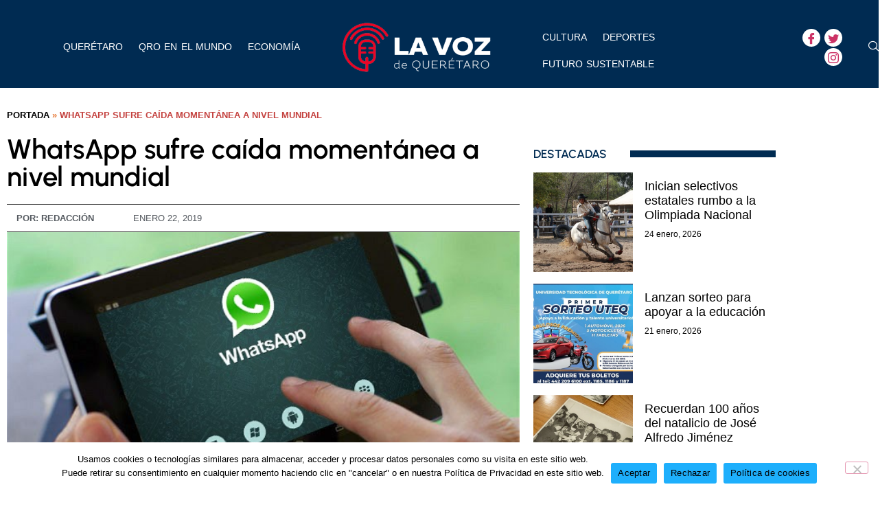

--- FILE ---
content_type: text/html; charset=UTF-8
request_url: https://lavozdequeretaro.com/internacional/whatsapp-sufre-caida-momentanea-a-nivel-mundial/
body_size: 44590
content:

<!DOCTYPE html>
<html lang="es">

<head>
	<meta charset="UTF-8">
	<meta name="viewport" content="width=device-width, initial-scale=1.0" />
		<meta name='robots' content='index, follow, max-image-preview:large, max-snippet:-1, max-video-preview:-1' />

	<!-- This site is optimized with the Yoast SEO plugin v26.8 - https://yoast.com/product/yoast-seo-wordpress/ -->
	<title>WhatsApp sufre caída momentánea a nivel mundial - La Voz de Querétaro</title>
	<link rel="canonical" href="https://lavozdequeretaro.com/internacional/whatsapp-sufre-caida-momentanea-a-nivel-mundial/" />
	<meta property="og:locale" content="es_ES" />
	<meta property="og:type" content="article" />
	<meta property="og:title" content="WhatsApp sufre caída momentánea a nivel mundial - La Voz de Querétaro" />
	<meta property="og:description" content="22 enero.- WhatsApp, la aplicación de mensajería instantánea, registró este mediodía fallas a nivel mundial para enviar y recibir mensajes. A través de redes sociales, varios usuarios reportaron que las fallas empezaron poco después de las 12:00 horas de este martes. De acuerdo con los reportes, el servicio fue interrumpido por varios minutos en diversos países [&hellip;]" />
	<meta property="og:url" content="https://lavozdequeretaro.com/internacional/whatsapp-sufre-caida-momentanea-a-nivel-mundial/" />
	<meta property="og:site_name" content="La Voz de Querétaro" />
	<meta property="article:publisher" content="https://www.facebook.com/LaVozDeQueretaro/" />
	<meta property="article:published_time" content="2019-01-22T23:39:12+00:00" />
	<meta property="article:modified_time" content="2019-01-22T23:39:24+00:00" />
	<meta property="og:image" content="https://lavozdequeretaro.com/wp-content/uploads/2019/01/whatsapp-tablet.jpg" />
	<meta property="og:image:width" content="620" />
	<meta property="og:image:height" content="388" />
	<meta property="og:image:type" content="image/jpeg" />
	<meta name="author" content="Redacción" />
	<meta name="twitter:card" content="summary_large_image" />
	<meta name="twitter:creator" content="@LaVozdeQRO" />
	<meta name="twitter:site" content="@LaVozdeQRO" />
	<meta name="twitter:label1" content="Escrito por" />
	<meta name="twitter:data1" content="Redacción" />
	<meta name="twitter:label2" content="Tiempo de lectura" />
	<meta name="twitter:data2" content="2 minutos" />
	<script type="application/ld+json" class="yoast-schema-graph">{"@context":"https://schema.org","@graph":[{"@type":"Article","@id":"https://lavozdequeretaro.com/internacional/whatsapp-sufre-caida-momentanea-a-nivel-mundial/#article","isPartOf":{"@id":"https://lavozdequeretaro.com/internacional/whatsapp-sufre-caida-momentanea-a-nivel-mundial/"},"author":{"name":"Redacción","@id":"https://lavozdequeretaro.com/#/schema/person/e9b9d2be1f184d2ee94bf4fb455d1ed7"},"headline":"WhatsApp sufre caída momentánea a nivel mundial","datePublished":"2019-01-22T23:39:12+00:00","dateModified":"2019-01-22T23:39:24+00:00","mainEntityOfPage":{"@id":"https://lavozdequeretaro.com/internacional/whatsapp-sufre-caida-momentanea-a-nivel-mundial/"},"wordCount":461,"commentCount":0,"publisher":{"@id":"https://lavozdequeretaro.com/#organization"},"image":{"@id":"https://lavozdequeretaro.com/internacional/whatsapp-sufre-caida-momentanea-a-nivel-mundial/#primaryimage"},"thumbnailUrl":"https://lavozdequeretaro.com/wp-content/uploads/2019/01/whatsapp-tablet.jpg","keywords":["caida momentanea de whatsapp","whatsapp","whatsapp cae a nivel mundial"],"articleSection":["Noticias Internacionales","Titulares"],"inLanguage":"es","potentialAction":[{"@type":"CommentAction","name":"Comment","target":["https://lavozdequeretaro.com/internacional/whatsapp-sufre-caida-momentanea-a-nivel-mundial/#respond"]}]},{"@type":"WebPage","@id":"https://lavozdequeretaro.com/internacional/whatsapp-sufre-caida-momentanea-a-nivel-mundial/","url":"https://lavozdequeretaro.com/internacional/whatsapp-sufre-caida-momentanea-a-nivel-mundial/","name":"WhatsApp sufre caída momentánea a nivel mundial - La Voz de Querétaro","isPartOf":{"@id":"https://lavozdequeretaro.com/#website"},"primaryImageOfPage":{"@id":"https://lavozdequeretaro.com/internacional/whatsapp-sufre-caida-momentanea-a-nivel-mundial/#primaryimage"},"image":{"@id":"https://lavozdequeretaro.com/internacional/whatsapp-sufre-caida-momentanea-a-nivel-mundial/#primaryimage"},"thumbnailUrl":"https://lavozdequeretaro.com/wp-content/uploads/2019/01/whatsapp-tablet.jpg","datePublished":"2019-01-22T23:39:12+00:00","dateModified":"2019-01-22T23:39:24+00:00","breadcrumb":{"@id":"https://lavozdequeretaro.com/internacional/whatsapp-sufre-caida-momentanea-a-nivel-mundial/#breadcrumb"},"inLanguage":"es","potentialAction":[{"@type":"ReadAction","target":["https://lavozdequeretaro.com/internacional/whatsapp-sufre-caida-momentanea-a-nivel-mundial/"]}]},{"@type":"ImageObject","inLanguage":"es","@id":"https://lavozdequeretaro.com/internacional/whatsapp-sufre-caida-momentanea-a-nivel-mundial/#primaryimage","url":"https://lavozdequeretaro.com/wp-content/uploads/2019/01/whatsapp-tablet.jpg","contentUrl":"https://lavozdequeretaro.com/wp-content/uploads/2019/01/whatsapp-tablet.jpg","width":620,"height":388},{"@type":"BreadcrumbList","@id":"https://lavozdequeretaro.com/internacional/whatsapp-sufre-caida-momentanea-a-nivel-mundial/#breadcrumb","itemListElement":[{"@type":"ListItem","position":1,"name":"Portada","item":"https://lavozdequeretaro.com/"},{"@type":"ListItem","position":2,"name":"WhatsApp sufre caída momentánea a nivel mundial"}]},{"@type":"WebSite","@id":"https://lavozdequeretaro.com/#website","url":"https://lavozdequeretaro.com/","name":"La Voz de Querétaro","description":"Noticias queretanas","publisher":{"@id":"https://lavozdequeretaro.com/#organization"},"potentialAction":[{"@type":"SearchAction","target":{"@type":"EntryPoint","urlTemplate":"https://lavozdequeretaro.com/?s={search_term_string}"},"query-input":{"@type":"PropertyValueSpecification","valueRequired":true,"valueName":"search_term_string"}}],"inLanguage":"es"},{"@type":"Organization","@id":"https://lavozdequeretaro.com/#organization","name":"La Voz de Querétaro","url":"https://lavozdequeretaro.com/","logo":{"@type":"ImageObject","inLanguage":"es","@id":"https://lavozdequeretaro.com/#/schema/logo/image/","url":"https://lavozdequeretaro.com/wp-content/uploads/2022/04/vozqueretaro-1.png","contentUrl":"https://lavozdequeretaro.com/wp-content/uploads/2022/04/vozqueretaro-1.png","width":385,"height":120,"caption":"La Voz de Querétaro"},"image":{"@id":"https://lavozdequeretaro.com/#/schema/logo/image/"},"sameAs":["https://www.facebook.com/LaVozDeQueretaro/","https://x.com/LaVozdeQRO","https://www.instagram.com/lavozdequeretaro/"]},{"@type":"Person","@id":"https://lavozdequeretaro.com/#/schema/person/e9b9d2be1f184d2ee94bf4fb455d1ed7","name":"Redacción","image":{"@type":"ImageObject","inLanguage":"es","@id":"https://lavozdequeretaro.com/#/schema/person/image/","url":"https://secure.gravatar.com/avatar/d4e90f01e374debc1c7122825634e7cd343367c3f325c3f57007a061f21da41d?s=96&d=mm&r=g","contentUrl":"https://secure.gravatar.com/avatar/d4e90f01e374debc1c7122825634e7cd343367c3f325c3f57007a061f21da41d?s=96&d=mm&r=g","caption":"Redacción"},"url":"https://lavozdequeretaro.com/author/perezh93/"}]}</script>
	<!-- / Yoast SEO plugin. -->


<link rel="amphtml" href="https://lavozdequeretaro.com/internacional/whatsapp-sufre-caida-momentanea-a-nivel-mundial/amp/" /><meta name="generator" content="AMP for WP 1.1.11"/><link rel='dns-prefetch' href='//stats.wp.com' />
<link rel='dns-prefetch' href='//www.googletagmanager.com' />
<link rel="alternate" type="application/rss+xml" title="La Voz de Querétaro &raquo; Feed" href="https://lavozdequeretaro.com/feed/" />
<link rel="alternate" type="application/rss+xml" title="La Voz de Querétaro &raquo; Feed de los comentarios" href="https://lavozdequeretaro.com/comments/feed/" />
<link rel="alternate" type="application/rss+xml" title="La Voz de Querétaro &raquo; Comentario WhatsApp sufre caída momentánea a nivel mundial del feed" href="https://lavozdequeretaro.com/internacional/whatsapp-sufre-caida-momentanea-a-nivel-mundial/feed/" />
<link rel="alternate" title="oEmbed (JSON)" type="application/json+oembed" href="https://lavozdequeretaro.com/wp-json/oembed/1.0/embed?url=https%3A%2F%2Flavozdequeretaro.com%2Finternacional%2Fwhatsapp-sufre-caida-momentanea-a-nivel-mundial%2F" />
<link rel="alternate" title="oEmbed (XML)" type="text/xml+oembed" href="https://lavozdequeretaro.com/wp-json/oembed/1.0/embed?url=https%3A%2F%2Flavozdequeretaro.com%2Finternacional%2Fwhatsapp-sufre-caida-momentanea-a-nivel-mundial%2F&#038;format=xml" />
<style id='wp-img-auto-sizes-contain-inline-css'>
img:is([sizes=auto i],[sizes^="auto," i]){contain-intrinsic-size:3000px 1500px}
/*# sourceURL=wp-img-auto-sizes-contain-inline-css */
</style>
<style id='wp-emoji-styles-inline-css'>

	img.wp-smiley, img.emoji {
		display: inline !important;
		border: none !important;
		box-shadow: none !important;
		height: 1em !important;
		width: 1em !important;
		margin: 0 0.07em !important;
		vertical-align: -0.1em !important;
		background: none !important;
		padding: 0 !important;
	}
/*# sourceURL=wp-emoji-styles-inline-css */
</style>
<link rel='stylesheet' id='wp-block-library-css' href='https://lavozdequeretaro.com/wp-includes/css/dist/block-library/style.min.css?ver=6.9' media='all' />
<link rel='stylesheet' id='mediaelement-css' href='https://lavozdequeretaro.com/wp-includes/js/mediaelement/mediaelementplayer-legacy.min.css?ver=4.2.17' media='all' />
<link rel='stylesheet' id='wp-mediaelement-css' href='https://lavozdequeretaro.com/wp-includes/js/mediaelement/wp-mediaelement.min.css?ver=6.9' media='all' />
<style id='jetpack-sharing-buttons-style-inline-css'>
.jetpack-sharing-buttons__services-list{display:flex;flex-direction:row;flex-wrap:wrap;gap:0;list-style-type:none;margin:5px;padding:0}.jetpack-sharing-buttons__services-list.has-small-icon-size{font-size:12px}.jetpack-sharing-buttons__services-list.has-normal-icon-size{font-size:16px}.jetpack-sharing-buttons__services-list.has-large-icon-size{font-size:24px}.jetpack-sharing-buttons__services-list.has-huge-icon-size{font-size:36px}@media print{.jetpack-sharing-buttons__services-list{display:none!important}}.editor-styles-wrapper .wp-block-jetpack-sharing-buttons{gap:0;padding-inline-start:0}ul.jetpack-sharing-buttons__services-list.has-background{padding:1.25em 2.375em}
/*# sourceURL=https://lavozdequeretaro.com/wp-content/plugins/jetpack/_inc/blocks/sharing-buttons/view.css */
</style>
<style id='global-styles-inline-css'>
:root{--wp--preset--aspect-ratio--square: 1;--wp--preset--aspect-ratio--4-3: 4/3;--wp--preset--aspect-ratio--3-4: 3/4;--wp--preset--aspect-ratio--3-2: 3/2;--wp--preset--aspect-ratio--2-3: 2/3;--wp--preset--aspect-ratio--16-9: 16/9;--wp--preset--aspect-ratio--9-16: 9/16;--wp--preset--color--black: #000000;--wp--preset--color--cyan-bluish-gray: #abb8c3;--wp--preset--color--white: #ffffff;--wp--preset--color--pale-pink: #f78da7;--wp--preset--color--vivid-red: #cf2e2e;--wp--preset--color--luminous-vivid-orange: #ff6900;--wp--preset--color--luminous-vivid-amber: #fcb900;--wp--preset--color--light-green-cyan: #7bdcb5;--wp--preset--color--vivid-green-cyan: #00d084;--wp--preset--color--pale-cyan-blue: #8ed1fc;--wp--preset--color--vivid-cyan-blue: #0693e3;--wp--preset--color--vivid-purple: #9b51e0;--wp--preset--gradient--vivid-cyan-blue-to-vivid-purple: linear-gradient(135deg,rgb(6,147,227) 0%,rgb(155,81,224) 100%);--wp--preset--gradient--light-green-cyan-to-vivid-green-cyan: linear-gradient(135deg,rgb(122,220,180) 0%,rgb(0,208,130) 100%);--wp--preset--gradient--luminous-vivid-amber-to-luminous-vivid-orange: linear-gradient(135deg,rgb(252,185,0) 0%,rgb(255,105,0) 100%);--wp--preset--gradient--luminous-vivid-orange-to-vivid-red: linear-gradient(135deg,rgb(255,105,0) 0%,rgb(207,46,46) 100%);--wp--preset--gradient--very-light-gray-to-cyan-bluish-gray: linear-gradient(135deg,rgb(238,238,238) 0%,rgb(169,184,195) 100%);--wp--preset--gradient--cool-to-warm-spectrum: linear-gradient(135deg,rgb(74,234,220) 0%,rgb(151,120,209) 20%,rgb(207,42,186) 40%,rgb(238,44,130) 60%,rgb(251,105,98) 80%,rgb(254,248,76) 100%);--wp--preset--gradient--blush-light-purple: linear-gradient(135deg,rgb(255,206,236) 0%,rgb(152,150,240) 100%);--wp--preset--gradient--blush-bordeaux: linear-gradient(135deg,rgb(254,205,165) 0%,rgb(254,45,45) 50%,rgb(107,0,62) 100%);--wp--preset--gradient--luminous-dusk: linear-gradient(135deg,rgb(255,203,112) 0%,rgb(199,81,192) 50%,rgb(65,88,208) 100%);--wp--preset--gradient--pale-ocean: linear-gradient(135deg,rgb(255,245,203) 0%,rgb(182,227,212) 50%,rgb(51,167,181) 100%);--wp--preset--gradient--electric-grass: linear-gradient(135deg,rgb(202,248,128) 0%,rgb(113,206,126) 100%);--wp--preset--gradient--midnight: linear-gradient(135deg,rgb(2,3,129) 0%,rgb(40,116,252) 100%);--wp--preset--font-size--small: 13px;--wp--preset--font-size--medium: 20px;--wp--preset--font-size--large: 36px;--wp--preset--font-size--x-large: 42px;--wp--preset--font-family--albert-sans: 'Albert Sans', sans-serif;--wp--preset--font-family--alegreya: Alegreya, serif;--wp--preset--font-family--arvo: Arvo, serif;--wp--preset--font-family--bodoni-moda: 'Bodoni Moda', serif;--wp--preset--font-family--bricolage-grotesque: 'Bricolage Grotesque', sans-serif;--wp--preset--font-family--cabin: Cabin, sans-serif;--wp--preset--font-family--chivo: Chivo, sans-serif;--wp--preset--font-family--commissioner: Commissioner, sans-serif;--wp--preset--font-family--cormorant: Cormorant, serif;--wp--preset--font-family--courier-prime: 'Courier Prime', monospace;--wp--preset--font-family--crimson-pro: 'Crimson Pro', serif;--wp--preset--font-family--dm-mono: 'DM Mono', monospace;--wp--preset--font-family--dm-sans: 'DM Sans', sans-serif;--wp--preset--font-family--dm-serif-display: 'DM Serif Display', serif;--wp--preset--font-family--domine: Domine, serif;--wp--preset--font-family--eb-garamond: 'EB Garamond', serif;--wp--preset--font-family--epilogue: Epilogue, sans-serif;--wp--preset--font-family--fahkwang: Fahkwang, sans-serif;--wp--preset--font-family--figtree: Figtree, sans-serif;--wp--preset--font-family--fira-sans: 'Fira Sans', sans-serif;--wp--preset--font-family--fjalla-one: 'Fjalla One', sans-serif;--wp--preset--font-family--fraunces: Fraunces, serif;--wp--preset--font-family--gabarito: Gabarito, system-ui;--wp--preset--font-family--ibm-plex-mono: 'IBM Plex Mono', monospace;--wp--preset--font-family--ibm-plex-sans: 'IBM Plex Sans', sans-serif;--wp--preset--font-family--ibarra-real-nova: 'Ibarra Real Nova', serif;--wp--preset--font-family--instrument-serif: 'Instrument Serif', serif;--wp--preset--font-family--inter: Inter, sans-serif;--wp--preset--font-family--josefin-sans: 'Josefin Sans', sans-serif;--wp--preset--font-family--jost: Jost, sans-serif;--wp--preset--font-family--libre-baskerville: 'Libre Baskerville', serif;--wp--preset--font-family--libre-franklin: 'Libre Franklin', sans-serif;--wp--preset--font-family--literata: Literata, serif;--wp--preset--font-family--lora: Lora, serif;--wp--preset--font-family--merriweather: Merriweather, serif;--wp--preset--font-family--montserrat: Montserrat, sans-serif;--wp--preset--font-family--newsreader: Newsreader, serif;--wp--preset--font-family--noto-sans-mono: 'Noto Sans Mono', sans-serif;--wp--preset--font-family--nunito: Nunito, sans-serif;--wp--preset--font-family--open-sans: 'Open Sans', sans-serif;--wp--preset--font-family--overpass: Overpass, sans-serif;--wp--preset--font-family--pt-serif: 'PT Serif', serif;--wp--preset--font-family--petrona: Petrona, serif;--wp--preset--font-family--piazzolla: Piazzolla, serif;--wp--preset--font-family--playfair-display: 'Playfair Display', serif;--wp--preset--font-family--plus-jakarta-sans: 'Plus Jakarta Sans', sans-serif;--wp--preset--font-family--poppins: Poppins, sans-serif;--wp--preset--font-family--raleway: Raleway, sans-serif;--wp--preset--font-family--roboto: Roboto, sans-serif;--wp--preset--font-family--roboto-slab: 'Roboto Slab', serif;--wp--preset--font-family--rubik: Rubik, sans-serif;--wp--preset--font-family--rufina: Rufina, serif;--wp--preset--font-family--sora: Sora, sans-serif;--wp--preset--font-family--source-sans-3: 'Source Sans 3', sans-serif;--wp--preset--font-family--source-serif-4: 'Source Serif 4', serif;--wp--preset--font-family--space-mono: 'Space Mono', monospace;--wp--preset--font-family--syne: Syne, sans-serif;--wp--preset--font-family--texturina: Texturina, serif;--wp--preset--font-family--urbanist: Urbanist, sans-serif;--wp--preset--font-family--work-sans: 'Work Sans', sans-serif;--wp--preset--spacing--20: 0.44rem;--wp--preset--spacing--30: 0.67rem;--wp--preset--spacing--40: 1rem;--wp--preset--spacing--50: 1.5rem;--wp--preset--spacing--60: 2.25rem;--wp--preset--spacing--70: 3.38rem;--wp--preset--spacing--80: 5.06rem;--wp--preset--shadow--natural: 6px 6px 9px rgba(0, 0, 0, 0.2);--wp--preset--shadow--deep: 12px 12px 50px rgba(0, 0, 0, 0.4);--wp--preset--shadow--sharp: 6px 6px 0px rgba(0, 0, 0, 0.2);--wp--preset--shadow--outlined: 6px 6px 0px -3px rgb(255, 255, 255), 6px 6px rgb(0, 0, 0);--wp--preset--shadow--crisp: 6px 6px 0px rgb(0, 0, 0);}:root { --wp--style--global--content-size: 800px;--wp--style--global--wide-size: 1200px; }:where(body) { margin: 0; }.wp-site-blocks > .alignleft { float: left; margin-right: 2em; }.wp-site-blocks > .alignright { float: right; margin-left: 2em; }.wp-site-blocks > .aligncenter { justify-content: center; margin-left: auto; margin-right: auto; }:where(.wp-site-blocks) > * { margin-block-start: 24px; margin-block-end: 0; }:where(.wp-site-blocks) > :first-child { margin-block-start: 0; }:where(.wp-site-blocks) > :last-child { margin-block-end: 0; }:root { --wp--style--block-gap: 24px; }:root :where(.is-layout-flow) > :first-child{margin-block-start: 0;}:root :where(.is-layout-flow) > :last-child{margin-block-end: 0;}:root :where(.is-layout-flow) > *{margin-block-start: 24px;margin-block-end: 0;}:root :where(.is-layout-constrained) > :first-child{margin-block-start: 0;}:root :where(.is-layout-constrained) > :last-child{margin-block-end: 0;}:root :where(.is-layout-constrained) > *{margin-block-start: 24px;margin-block-end: 0;}:root :where(.is-layout-flex){gap: 24px;}:root :where(.is-layout-grid){gap: 24px;}.is-layout-flow > .alignleft{float: left;margin-inline-start: 0;margin-inline-end: 2em;}.is-layout-flow > .alignright{float: right;margin-inline-start: 2em;margin-inline-end: 0;}.is-layout-flow > .aligncenter{margin-left: auto !important;margin-right: auto !important;}.is-layout-constrained > .alignleft{float: left;margin-inline-start: 0;margin-inline-end: 2em;}.is-layout-constrained > .alignright{float: right;margin-inline-start: 2em;margin-inline-end: 0;}.is-layout-constrained > .aligncenter{margin-left: auto !important;margin-right: auto !important;}.is-layout-constrained > :where(:not(.alignleft):not(.alignright):not(.alignfull)){max-width: var(--wp--style--global--content-size);margin-left: auto !important;margin-right: auto !important;}.is-layout-constrained > .alignwide{max-width: var(--wp--style--global--wide-size);}body .is-layout-flex{display: flex;}.is-layout-flex{flex-wrap: wrap;align-items: center;}.is-layout-flex > :is(*, div){margin: 0;}body .is-layout-grid{display: grid;}.is-layout-grid > :is(*, div){margin: 0;}body{padding-top: 0px;padding-right: 0px;padding-bottom: 0px;padding-left: 0px;}a:where(:not(.wp-element-button)){text-decoration: underline;}:root :where(.wp-element-button, .wp-block-button__link){background-color: #32373c;border-width: 0;color: #fff;font-family: inherit;font-size: inherit;font-style: inherit;font-weight: inherit;letter-spacing: inherit;line-height: inherit;padding-top: calc(0.667em + 2px);padding-right: calc(1.333em + 2px);padding-bottom: calc(0.667em + 2px);padding-left: calc(1.333em + 2px);text-decoration: none;text-transform: inherit;}.has-black-color{color: var(--wp--preset--color--black) !important;}.has-cyan-bluish-gray-color{color: var(--wp--preset--color--cyan-bluish-gray) !important;}.has-white-color{color: var(--wp--preset--color--white) !important;}.has-pale-pink-color{color: var(--wp--preset--color--pale-pink) !important;}.has-vivid-red-color{color: var(--wp--preset--color--vivid-red) !important;}.has-luminous-vivid-orange-color{color: var(--wp--preset--color--luminous-vivid-orange) !important;}.has-luminous-vivid-amber-color{color: var(--wp--preset--color--luminous-vivid-amber) !important;}.has-light-green-cyan-color{color: var(--wp--preset--color--light-green-cyan) !important;}.has-vivid-green-cyan-color{color: var(--wp--preset--color--vivid-green-cyan) !important;}.has-pale-cyan-blue-color{color: var(--wp--preset--color--pale-cyan-blue) !important;}.has-vivid-cyan-blue-color{color: var(--wp--preset--color--vivid-cyan-blue) !important;}.has-vivid-purple-color{color: var(--wp--preset--color--vivid-purple) !important;}.has-black-background-color{background-color: var(--wp--preset--color--black) !important;}.has-cyan-bluish-gray-background-color{background-color: var(--wp--preset--color--cyan-bluish-gray) !important;}.has-white-background-color{background-color: var(--wp--preset--color--white) !important;}.has-pale-pink-background-color{background-color: var(--wp--preset--color--pale-pink) !important;}.has-vivid-red-background-color{background-color: var(--wp--preset--color--vivid-red) !important;}.has-luminous-vivid-orange-background-color{background-color: var(--wp--preset--color--luminous-vivid-orange) !important;}.has-luminous-vivid-amber-background-color{background-color: var(--wp--preset--color--luminous-vivid-amber) !important;}.has-light-green-cyan-background-color{background-color: var(--wp--preset--color--light-green-cyan) !important;}.has-vivid-green-cyan-background-color{background-color: var(--wp--preset--color--vivid-green-cyan) !important;}.has-pale-cyan-blue-background-color{background-color: var(--wp--preset--color--pale-cyan-blue) !important;}.has-vivid-cyan-blue-background-color{background-color: var(--wp--preset--color--vivid-cyan-blue) !important;}.has-vivid-purple-background-color{background-color: var(--wp--preset--color--vivid-purple) !important;}.has-black-border-color{border-color: var(--wp--preset--color--black) !important;}.has-cyan-bluish-gray-border-color{border-color: var(--wp--preset--color--cyan-bluish-gray) !important;}.has-white-border-color{border-color: var(--wp--preset--color--white) !important;}.has-pale-pink-border-color{border-color: var(--wp--preset--color--pale-pink) !important;}.has-vivid-red-border-color{border-color: var(--wp--preset--color--vivid-red) !important;}.has-luminous-vivid-orange-border-color{border-color: var(--wp--preset--color--luminous-vivid-orange) !important;}.has-luminous-vivid-amber-border-color{border-color: var(--wp--preset--color--luminous-vivid-amber) !important;}.has-light-green-cyan-border-color{border-color: var(--wp--preset--color--light-green-cyan) !important;}.has-vivid-green-cyan-border-color{border-color: var(--wp--preset--color--vivid-green-cyan) !important;}.has-pale-cyan-blue-border-color{border-color: var(--wp--preset--color--pale-cyan-blue) !important;}.has-vivid-cyan-blue-border-color{border-color: var(--wp--preset--color--vivid-cyan-blue) !important;}.has-vivid-purple-border-color{border-color: var(--wp--preset--color--vivid-purple) !important;}.has-vivid-cyan-blue-to-vivid-purple-gradient-background{background: var(--wp--preset--gradient--vivid-cyan-blue-to-vivid-purple) !important;}.has-light-green-cyan-to-vivid-green-cyan-gradient-background{background: var(--wp--preset--gradient--light-green-cyan-to-vivid-green-cyan) !important;}.has-luminous-vivid-amber-to-luminous-vivid-orange-gradient-background{background: var(--wp--preset--gradient--luminous-vivid-amber-to-luminous-vivid-orange) !important;}.has-luminous-vivid-orange-to-vivid-red-gradient-background{background: var(--wp--preset--gradient--luminous-vivid-orange-to-vivid-red) !important;}.has-very-light-gray-to-cyan-bluish-gray-gradient-background{background: var(--wp--preset--gradient--very-light-gray-to-cyan-bluish-gray) !important;}.has-cool-to-warm-spectrum-gradient-background{background: var(--wp--preset--gradient--cool-to-warm-spectrum) !important;}.has-blush-light-purple-gradient-background{background: var(--wp--preset--gradient--blush-light-purple) !important;}.has-blush-bordeaux-gradient-background{background: var(--wp--preset--gradient--blush-bordeaux) !important;}.has-luminous-dusk-gradient-background{background: var(--wp--preset--gradient--luminous-dusk) !important;}.has-pale-ocean-gradient-background{background: var(--wp--preset--gradient--pale-ocean) !important;}.has-electric-grass-gradient-background{background: var(--wp--preset--gradient--electric-grass) !important;}.has-midnight-gradient-background{background: var(--wp--preset--gradient--midnight) !important;}.has-small-font-size{font-size: var(--wp--preset--font-size--small) !important;}.has-medium-font-size{font-size: var(--wp--preset--font-size--medium) !important;}.has-large-font-size{font-size: var(--wp--preset--font-size--large) !important;}.has-x-large-font-size{font-size: var(--wp--preset--font-size--x-large) !important;}.has-albert-sans-font-family{font-family: var(--wp--preset--font-family--albert-sans) !important;}.has-alegreya-font-family{font-family: var(--wp--preset--font-family--alegreya) !important;}.has-arvo-font-family{font-family: var(--wp--preset--font-family--arvo) !important;}.has-bodoni-moda-font-family{font-family: var(--wp--preset--font-family--bodoni-moda) !important;}.has-bricolage-grotesque-font-family{font-family: var(--wp--preset--font-family--bricolage-grotesque) !important;}.has-cabin-font-family{font-family: var(--wp--preset--font-family--cabin) !important;}.has-chivo-font-family{font-family: var(--wp--preset--font-family--chivo) !important;}.has-commissioner-font-family{font-family: var(--wp--preset--font-family--commissioner) !important;}.has-cormorant-font-family{font-family: var(--wp--preset--font-family--cormorant) !important;}.has-courier-prime-font-family{font-family: var(--wp--preset--font-family--courier-prime) !important;}.has-crimson-pro-font-family{font-family: var(--wp--preset--font-family--crimson-pro) !important;}.has-dm-mono-font-family{font-family: var(--wp--preset--font-family--dm-mono) !important;}.has-dm-sans-font-family{font-family: var(--wp--preset--font-family--dm-sans) !important;}.has-dm-serif-display-font-family{font-family: var(--wp--preset--font-family--dm-serif-display) !important;}.has-domine-font-family{font-family: var(--wp--preset--font-family--domine) !important;}.has-eb-garamond-font-family{font-family: var(--wp--preset--font-family--eb-garamond) !important;}.has-epilogue-font-family{font-family: var(--wp--preset--font-family--epilogue) !important;}.has-fahkwang-font-family{font-family: var(--wp--preset--font-family--fahkwang) !important;}.has-figtree-font-family{font-family: var(--wp--preset--font-family--figtree) !important;}.has-fira-sans-font-family{font-family: var(--wp--preset--font-family--fira-sans) !important;}.has-fjalla-one-font-family{font-family: var(--wp--preset--font-family--fjalla-one) !important;}.has-fraunces-font-family{font-family: var(--wp--preset--font-family--fraunces) !important;}.has-gabarito-font-family{font-family: var(--wp--preset--font-family--gabarito) !important;}.has-ibm-plex-mono-font-family{font-family: var(--wp--preset--font-family--ibm-plex-mono) !important;}.has-ibm-plex-sans-font-family{font-family: var(--wp--preset--font-family--ibm-plex-sans) !important;}.has-ibarra-real-nova-font-family{font-family: var(--wp--preset--font-family--ibarra-real-nova) !important;}.has-instrument-serif-font-family{font-family: var(--wp--preset--font-family--instrument-serif) !important;}.has-inter-font-family{font-family: var(--wp--preset--font-family--inter) !important;}.has-josefin-sans-font-family{font-family: var(--wp--preset--font-family--josefin-sans) !important;}.has-jost-font-family{font-family: var(--wp--preset--font-family--jost) !important;}.has-libre-baskerville-font-family{font-family: var(--wp--preset--font-family--libre-baskerville) !important;}.has-libre-franklin-font-family{font-family: var(--wp--preset--font-family--libre-franklin) !important;}.has-literata-font-family{font-family: var(--wp--preset--font-family--literata) !important;}.has-lora-font-family{font-family: var(--wp--preset--font-family--lora) !important;}.has-merriweather-font-family{font-family: var(--wp--preset--font-family--merriweather) !important;}.has-montserrat-font-family{font-family: var(--wp--preset--font-family--montserrat) !important;}.has-newsreader-font-family{font-family: var(--wp--preset--font-family--newsreader) !important;}.has-noto-sans-mono-font-family{font-family: var(--wp--preset--font-family--noto-sans-mono) !important;}.has-nunito-font-family{font-family: var(--wp--preset--font-family--nunito) !important;}.has-open-sans-font-family{font-family: var(--wp--preset--font-family--open-sans) !important;}.has-overpass-font-family{font-family: var(--wp--preset--font-family--overpass) !important;}.has-pt-serif-font-family{font-family: var(--wp--preset--font-family--pt-serif) !important;}.has-petrona-font-family{font-family: var(--wp--preset--font-family--petrona) !important;}.has-piazzolla-font-family{font-family: var(--wp--preset--font-family--piazzolla) !important;}.has-playfair-display-font-family{font-family: var(--wp--preset--font-family--playfair-display) !important;}.has-plus-jakarta-sans-font-family{font-family: var(--wp--preset--font-family--plus-jakarta-sans) !important;}.has-poppins-font-family{font-family: var(--wp--preset--font-family--poppins) !important;}.has-raleway-font-family{font-family: var(--wp--preset--font-family--raleway) !important;}.has-roboto-font-family{font-family: var(--wp--preset--font-family--roboto) !important;}.has-roboto-slab-font-family{font-family: var(--wp--preset--font-family--roboto-slab) !important;}.has-rubik-font-family{font-family: var(--wp--preset--font-family--rubik) !important;}.has-rufina-font-family{font-family: var(--wp--preset--font-family--rufina) !important;}.has-sora-font-family{font-family: var(--wp--preset--font-family--sora) !important;}.has-source-sans-3-font-family{font-family: var(--wp--preset--font-family--source-sans-3) !important;}.has-source-serif-4-font-family{font-family: var(--wp--preset--font-family--source-serif-4) !important;}.has-space-mono-font-family{font-family: var(--wp--preset--font-family--space-mono) !important;}.has-syne-font-family{font-family: var(--wp--preset--font-family--syne) !important;}.has-texturina-font-family{font-family: var(--wp--preset--font-family--texturina) !important;}.has-urbanist-font-family{font-family: var(--wp--preset--font-family--urbanist) !important;}.has-work-sans-font-family{font-family: var(--wp--preset--font-family--work-sans) !important;}
:root :where(.wp-block-pullquote){font-size: 1.5em;line-height: 1.6;}
/*# sourceURL=global-styles-inline-css */
</style>
<link rel='stylesheet' id='cookie-notice-front-css' href='https://lavozdequeretaro.com/wp-content/plugins/cookie-notice/css/front.min.css?ver=2.5.11' media='all' />
<link rel='stylesheet' id='gn-frontend-gnfollow-style-css' href='https://lavozdequeretaro.com/wp-content/plugins/gn-publisher/assets/css/gn-frontend-gnfollow.min.css?ver=1.5.26' media='all' />
<link rel='stylesheet' id='set_vk_post_autor_css-css' href='https://lavozdequeretaro.com/wp-content/plugins/vk-post-author-display/assets/css/vk-post-author.css?ver=1.26.2' media='all' />
<link rel='stylesheet' id='hello-elementor-css' href='https://lavozdequeretaro.com/wp-content/themes/hello-elementor/assets/css/reset.css?ver=3.4.6' media='all' />
<link rel='stylesheet' id='hello-elementor-theme-style-css' href='https://lavozdequeretaro.com/wp-content/themes/hello-elementor/assets/css/theme.css?ver=3.4.6' media='all' />
<link rel='stylesheet' id='hello-elementor-header-footer-css' href='https://lavozdequeretaro.com/wp-content/themes/hello-elementor/assets/css/header-footer.css?ver=3.4.6' media='all' />
<link rel='stylesheet' id='vk-font-awesome-css' href='https://lavozdequeretaro.com/wp-content/plugins/vk-post-author-display/vendor/vektor-inc/font-awesome-versions/src/font-awesome/css/all.min.css?ver=7.1.0' media='all' />
<link rel='stylesheet' id='elementor-frontend-css' href='https://lavozdequeretaro.com/wp-content/plugins/elementor/assets/css/frontend.min.css?ver=3.34.2' media='all' />
<style id='elementor-frontend-inline-css'>
.elementor-kit-40058{--e-global-color-primary:#6EC1E4;--e-global-color-secondary:#54595F;--e-global-color-text:#7A7A7A;--e-global-color-accent:#61CE70;--e-global-typography-primary-font-family:"Roboto";--e-global-typography-primary-font-weight:600;--e-global-typography-secondary-font-family:"Roboto Slab";--e-global-typography-secondary-font-weight:400;--e-global-typography-text-font-family:"Roboto";--e-global-typography-text-font-weight:400;--e-global-typography-accent-font-family:"Roboto";--e-global-typography-accent-font-weight:500;}.elementor-kit-40058 e-page-transition{background-color:#FFBC7D;}.elementor-section.elementor-section-boxed > .elementor-container{max-width:1140px;}.e-con{--container-max-width:1140px;}.elementor-widget:not(:last-child){margin-block-end:20px;}.elementor-element{--widgets-spacing:20px 20px;--widgets-spacing-row:20px;--widgets-spacing-column:20px;}{}h1.entry-title{display:var(--page-title-display);}.site-header .site-branding{flex-direction:column;align-items:stretch;}.site-header{padding-inline-end:0px;padding-inline-start:0px;}.site-footer .site-branding{flex-direction:column;align-items:stretch;}@media(max-width:1024px){.elementor-section.elementor-section-boxed > .elementor-container{max-width:1024px;}.e-con{--container-max-width:1024px;}}@media(max-width:767px){.elementor-section.elementor-section-boxed > .elementor-container{max-width:767px;}.e-con{--container-max-width:767px;}}
.elementor-widget-section .eael-protected-content-message{font-family:var( --e-global-typography-secondary-font-family ), Sans-serif;font-weight:var( --e-global-typography-secondary-font-weight );}.elementor-widget-section .protected-content-error-msg{font-family:var( --e-global-typography-secondary-font-family ), Sans-serif;font-weight:var( --e-global-typography-secondary-font-weight );}.elementor-42677 .elementor-element.elementor-element-4f9576b7{overflow:visible;}.elementor-widget-breadcrumbs .eael-protected-content-message{font-family:var( --e-global-typography-secondary-font-family ), Sans-serif;font-weight:var( --e-global-typography-secondary-font-weight );}.elementor-widget-breadcrumbs .protected-content-error-msg{font-family:var( --e-global-typography-secondary-font-family ), Sans-serif;font-weight:var( --e-global-typography-secondary-font-weight );}.elementor-widget-breadcrumbs{font-family:var( --e-global-typography-secondary-font-family ), Sans-serif;font-weight:var( --e-global-typography-secondary-font-weight );}.elementor-42677 .elementor-element.elementor-element-16fb24f9 > .elementor-widget-container{margin:20px 0px 0px 0px;}.elementor-42677 .elementor-element.elementor-element-16fb24f9{font-family:"Assistant", Sans-serif;font-size:13px;font-weight:600;text-transform:uppercase;color:#E67A3A;}.elementor-42677 .elementor-element.elementor-element-16fb24f9 a{color:#000000;}.elementor-42677 .elementor-element.elementor-element-16fb24f9 a:hover{color:#E67A3A;}.elementor-42677 .elementor-element.elementor-element-52946154{overflow:visible;}.elementor-widget-theme-post-title .eael-protected-content-message{font-family:var( --e-global-typography-secondary-font-family ), Sans-serif;font-weight:var( --e-global-typography-secondary-font-weight );}.elementor-widget-theme-post-title .protected-content-error-msg{font-family:var( --e-global-typography-secondary-font-family ), Sans-serif;font-weight:var( --e-global-typography-secondary-font-weight );}.elementor-widget-theme-post-title .elementor-heading-title{font-family:var( --e-global-typography-primary-font-family ), Sans-serif;font-weight:var( --e-global-typography-primary-font-weight );color:var( --e-global-color-primary );}.elementor-42677 .elementor-element.elementor-element-41ef325d{text-align:start;}.elementor-42677 .elementor-element.elementor-element-41ef325d .elementor-heading-title{font-family:"urbanist", Sans-serif;font-weight:600;text-transform:uppercase;color:#000000;}.elementor-42677 .elementor-element.elementor-element-1abb85e3{border-style:solid;border-width:1px 0px 1px 0px;margin-top:0px;margin-bottom:0px;padding:0px 0px 0px 0px;overflow:visible;}.elementor-widget-post-info .eael-protected-content-message{font-family:var( --e-global-typography-secondary-font-family ), Sans-serif;font-weight:var( --e-global-typography-secondary-font-weight );}.elementor-widget-post-info .protected-content-error-msg{font-family:var( --e-global-typography-secondary-font-family ), Sans-serif;font-weight:var( --e-global-typography-secondary-font-weight );}.elementor-widget-post-info .elementor-icon-list-item:not(:last-child):after{border-color:var( --e-global-color-text );}.elementor-widget-post-info .elementor-icon-list-icon i{color:var( --e-global-color-primary );}.elementor-widget-post-info .elementor-icon-list-icon svg{fill:var( --e-global-color-primary );}.elementor-widget-post-info .elementor-icon-list-text, .elementor-widget-post-info .elementor-icon-list-text a{color:var( --e-global-color-secondary );}.elementor-widget-post-info .elementor-icon-list-item{font-family:var( --e-global-typography-text-font-family ), Sans-serif;font-weight:var( --e-global-typography-text-font-weight );}.elementor-42677 .elementor-element.elementor-element-49fe6630 > .elementor-widget-container{padding:0px 0px 0px 0px;border-radius:0px 0px 0px 0px;}.elementor-42677 .elementor-element.elementor-element-49fe6630 .elementor-icon-list-items:not(.elementor-inline-items) .elementor-icon-list-item:not(:last-child){padding-bottom:calc(22px/2);}.elementor-42677 .elementor-element.elementor-element-49fe6630 .elementor-icon-list-items:not(.elementor-inline-items) .elementor-icon-list-item:not(:first-child){margin-top:calc(22px/2);}.elementor-42677 .elementor-element.elementor-element-49fe6630 .elementor-icon-list-items.elementor-inline-items .elementor-icon-list-item{margin-right:calc(22px/2);margin-left:calc(22px/2);}.elementor-42677 .elementor-element.elementor-element-49fe6630 .elementor-icon-list-items.elementor-inline-items{margin-right:calc(-22px/2);margin-left:calc(-22px/2);}body.rtl .elementor-42677 .elementor-element.elementor-element-49fe6630 .elementor-icon-list-items.elementor-inline-items .elementor-icon-list-item:after{left:calc(-22px/2);}body:not(.rtl) .elementor-42677 .elementor-element.elementor-element-49fe6630 .elementor-icon-list-items.elementor-inline-items .elementor-icon-list-item:after{right:calc(-22px/2);}.elementor-42677 .elementor-element.elementor-element-49fe6630 .elementor-icon-list-icon i{color:#FF0000;font-size:14px;}.elementor-42677 .elementor-element.elementor-element-49fe6630 .elementor-icon-list-icon svg{fill:#FF0000;--e-icon-list-icon-size:14px;}.elementor-42677 .elementor-element.elementor-element-49fe6630 .elementor-icon-list-icon{width:14px;}body:not(.rtl) .elementor-42677 .elementor-element.elementor-element-49fe6630 .elementor-icon-list-text{padding-left:4px;}body.rtl .elementor-42677 .elementor-element.elementor-element-49fe6630 .elementor-icon-list-text{padding-right:4px;}.elementor-42677 .elementor-element.elementor-element-49fe6630 .elementor-icon-list-item{font-family:"DM Sans", Sans-serif;font-size:13px;font-weight:600;text-transform:uppercase;}.elementor-42677 .elementor-element.elementor-element-530e9279 > .elementor-widget-container{padding:0px 0px 0px 0px;border-radius:0px 0px 0px 0px;}.elementor-42677 .elementor-element.elementor-element-530e9279 .elementor-icon-list-items:not(.elementor-inline-items) .elementor-icon-list-item:not(:last-child){padding-bottom:calc(22px/2);}.elementor-42677 .elementor-element.elementor-element-530e9279 .elementor-icon-list-items:not(.elementor-inline-items) .elementor-icon-list-item:not(:first-child){margin-top:calc(22px/2);}.elementor-42677 .elementor-element.elementor-element-530e9279 .elementor-icon-list-items.elementor-inline-items .elementor-icon-list-item{margin-right:calc(22px/2);margin-left:calc(22px/2);}.elementor-42677 .elementor-element.elementor-element-530e9279 .elementor-icon-list-items.elementor-inline-items{margin-right:calc(-22px/2);margin-left:calc(-22px/2);}body.rtl .elementor-42677 .elementor-element.elementor-element-530e9279 .elementor-icon-list-items.elementor-inline-items .elementor-icon-list-item:after{left:calc(-22px/2);}body:not(.rtl) .elementor-42677 .elementor-element.elementor-element-530e9279 .elementor-icon-list-items.elementor-inline-items .elementor-icon-list-item:after{right:calc(-22px/2);}.elementor-42677 .elementor-element.elementor-element-530e9279 .elementor-icon-list-icon i{color:#FF0000;font-size:14px;}.elementor-42677 .elementor-element.elementor-element-530e9279 .elementor-icon-list-icon svg{fill:#FF0000;--e-icon-list-icon-size:14px;}.elementor-42677 .elementor-element.elementor-element-530e9279 .elementor-icon-list-icon{width:14px;}body:not(.rtl) .elementor-42677 .elementor-element.elementor-element-530e9279 .elementor-icon-list-text{padding-left:4px;}body.rtl .elementor-42677 .elementor-element.elementor-element-530e9279 .elementor-icon-list-text{padding-right:4px;}.elementor-42677 .elementor-element.elementor-element-530e9279 .elementor-icon-list-item{font-family:"DM Sans", Sans-serif;font-size:13px;font-weight:400;text-transform:uppercase;}.elementor-widget-theme-post-featured-image .eael-protected-content-message{font-family:var( --e-global-typography-secondary-font-family ), Sans-serif;font-weight:var( --e-global-typography-secondary-font-weight );}.elementor-widget-theme-post-featured-image .protected-content-error-msg{font-family:var( --e-global-typography-secondary-font-family ), Sans-serif;font-weight:var( --e-global-typography-secondary-font-weight );}.elementor-widget-theme-post-featured-image .widget-image-caption{color:var( --e-global-color-text );font-family:var( --e-global-typography-text-font-family ), Sans-serif;font-weight:var( --e-global-typography-text-font-weight );}.elementor-42677 .elementor-element.elementor-element-2cf34095 img{width:100%;height:385px;object-fit:cover;object-position:center center;}.elementor-42677 .elementor-element.elementor-element-2cf34095 .widget-image-caption{text-align:end;color:#FFFFFF;background-color:#1C50A3;font-family:"Roboto", Sans-serif;font-weight:400;line-height:2.2em;margin-block-start:0px;}.elementor-widget-theme-post-content .eael-protected-content-message{font-family:var( --e-global-typography-secondary-font-family ), Sans-serif;font-weight:var( --e-global-typography-secondary-font-weight );}.elementor-widget-theme-post-content .protected-content-error-msg{font-family:var( --e-global-typography-secondary-font-family ), Sans-serif;font-weight:var( --e-global-typography-secondary-font-weight );}.elementor-widget-theme-post-content{color:var( --e-global-color-text );font-family:var( --e-global-typography-text-font-family ), Sans-serif;font-weight:var( --e-global-typography-text-font-weight );}.elementor-42677 .elementor-element.elementor-element-6401762a{color:#000000;font-family:"DM Sans", Sans-serif;font-weight:400;}.elementor-widget-post-comments .eael-protected-content-message{font-family:var( --e-global-typography-secondary-font-family ), Sans-serif;font-weight:var( --e-global-typography-secondary-font-weight );}.elementor-widget-post-comments .protected-content-error-msg{font-family:var( --e-global-typography-secondary-font-family ), Sans-serif;font-weight:var( --e-global-typography-secondary-font-weight );}.elementor-42677 .elementor-element.elementor-element-7a061f4{overflow:visible;}.elementor-widget-author-box .eael-protected-content-message{font-family:var( --e-global-typography-secondary-font-family ), Sans-serif;font-weight:var( --e-global-typography-secondary-font-weight );}.elementor-widget-author-box .protected-content-error-msg{font-family:var( --e-global-typography-secondary-font-family ), Sans-serif;font-weight:var( --e-global-typography-secondary-font-weight );}.elementor-widget-author-box .elementor-author-box__name{color:var( --e-global-color-secondary );font-family:var( --e-global-typography-primary-font-family ), Sans-serif;font-weight:var( --e-global-typography-primary-font-weight );}.elementor-widget-author-box .elementor-author-box__bio{color:var( --e-global-color-text );font-family:var( --e-global-typography-text-font-family ), Sans-serif;font-weight:var( --e-global-typography-text-font-weight );}.elementor-widget-author-box .elementor-author-box__button{color:var( --e-global-color-secondary );border-color:var( --e-global-color-secondary );font-family:var( --e-global-typography-accent-font-family ), Sans-serif;font-weight:var( --e-global-typography-accent-font-weight );}.elementor-widget-author-box .elementor-author-box__button:hover{border-color:var( --e-global-color-secondary );color:var( --e-global-color-secondary );}.elementor-42677 .elementor-element.elementor-element-105b52f9 .elementor-author-box__avatar img{width:34px;height:34px;}.elementor-42677 .elementor-element.elementor-element-105b52f9 .elementor-author-box__name{font-family:"DM Sans", Sans-serif;font-size:15px;font-weight:400;text-transform:uppercase;}.elementor-42677 .elementor-element.elementor-element-105b52f9 .elementor-author-box__bio{font-family:"DM Sans", Sans-serif;font-weight:400;}.elementor-widget-elementskit-social-share .eael-protected-content-message{font-family:var( --e-global-typography-secondary-font-family ), Sans-serif;font-weight:var( --e-global-typography-secondary-font-weight );}.elementor-widget-elementskit-social-share .protected-content-error-msg{font-family:var( --e-global-typography-secondary-font-family ), Sans-serif;font-weight:var( --e-global-typography-secondary-font-weight );}.elementor-42677 .elementor-element.elementor-element-5f6a8bd8 .elementor-repeater-item-7b11f07 > div{color:#FFFFFF;background-color:#002B52;}.elementor-42677 .elementor-element.elementor-element-5f6a8bd8 .elementor-repeater-item-7b11f07 > div svg path{stroke:#FFFFFF;fill:#FFFFFF;}.elementor-42677 .elementor-element.elementor-element-5f6a8bd8 .elementor-repeater-item-7b11f07 > div:hover{background-color:#3b5998;}.elementor-42677 .elementor-element.elementor-element-5f6a8bd8 .elementor-repeater-item-77c0dcb > div{color:#FFFFFF;background-color:#002B52;}.elementor-42677 .elementor-element.elementor-element-5f6a8bd8 .elementor-repeater-item-77c0dcb > div svg path{stroke:#FFFFFF;fill:#FFFFFF;}.elementor-42677 .elementor-element.elementor-element-5f6a8bd8 .elementor-repeater-item-77c0dcb > div:hover{background-color:#1da1f2;}.elementor-42677 .elementor-element.elementor-element-5f6a8bd8 .elementor-repeater-item-37fbd67 > div{color:#FFFFFF;background-color:#002B52;}.elementor-42677 .elementor-element.elementor-element-5f6a8bd8 .elementor-repeater-item-37fbd67 > div svg path{stroke:#FFFFFF;fill:#FFFFFF;}.elementor-42677 .elementor-element.elementor-element-5f6a8bd8 .elementor-repeater-item-37fbd67 > div:hover{background-color:#0077b5;}.elementor-42677 .elementor-element.elementor-element-5f6a8bd8 .elementor-repeater-item-78c7729 > div{color:#FFFFFF;background-color:#002B52;}.elementor-42677 .elementor-element.elementor-element-5f6a8bd8 .elementor-repeater-item-78c7729 > div svg path{stroke:#FFFFFF;fill:#FFFFFF;}.elementor-42677 .elementor-element.elementor-element-5f6a8bd8 .elementor-repeater-item-78c7729 > div:hover{background-color:#3b5998;}.elementor-42677 .elementor-element.elementor-element-5f6a8bd8 .ekit_socialshare{text-align:right;}.elementor-42677 .elementor-element.elementor-element-5f6a8bd8 .ekit_socialshare > li > div{text-align:center;text-decoration:none;border-radius:50% 50% 50% 50%;width:28px;height:28px;cursor:pointer;line-height:26px;font-size:14px;}.elementor-42677 .elementor-element.elementor-element-5f6a8bd8 .ekit_socialshare > li{display:inline-block;margin:5px 5px 5px 5px;}.elementor-42677 .elementor-element.elementor-element-a27f8c2{overflow:visible;}.elementor-bc-flex-widget .elementor-42677 .elementor-element.elementor-element-cdfa5fb.elementor-column .elementor-widget-wrap{align-items:center;}.elementor-42677 .elementor-element.elementor-element-cdfa5fb.elementor-column.elementor-element[data-element_type="column"] > .elementor-widget-wrap.elementor-element-populated{align-content:center;align-items:center;}.elementor-widget-heading .eael-protected-content-message{font-family:var( --e-global-typography-secondary-font-family ), Sans-serif;font-weight:var( --e-global-typography-secondary-font-weight );}.elementor-widget-heading .protected-content-error-msg{font-family:var( --e-global-typography-secondary-font-family ), Sans-serif;font-weight:var( --e-global-typography-secondary-font-weight );}.elementor-widget-heading .elementor-heading-title{font-family:var( --e-global-typography-primary-font-family ), Sans-serif;font-weight:var( --e-global-typography-primary-font-weight );color:var( --e-global-color-primary );}.elementor-42677 .elementor-element.elementor-element-3251800 .elementor-heading-title{font-family:"urbanist", Sans-serif;font-weight:600;color:#002B52;}.elementor-bc-flex-widget .elementor-42677 .elementor-element.elementor-element-2b51bc52.elementor-column .elementor-widget-wrap{align-items:center;}.elementor-42677 .elementor-element.elementor-element-2b51bc52.elementor-column.elementor-element[data-element_type="column"] > .elementor-widget-wrap.elementor-element-populated{align-content:center;align-items:center;}.elementor-widget-divider{--divider-color:var( --e-global-color-secondary );}.elementor-widget-divider .eael-protected-content-message{font-family:var( --e-global-typography-secondary-font-family ), Sans-serif;font-weight:var( --e-global-typography-secondary-font-weight );}.elementor-widget-divider .protected-content-error-msg{font-family:var( --e-global-typography-secondary-font-family ), Sans-serif;font-weight:var( --e-global-typography-secondary-font-weight );}.elementor-widget-divider .elementor-divider__text{color:var( --e-global-color-secondary );font-family:var( --e-global-typography-secondary-font-family ), Sans-serif;font-weight:var( --e-global-typography-secondary-font-weight );}.elementor-widget-divider.elementor-view-stacked .elementor-icon{background-color:var( --e-global-color-secondary );}.elementor-widget-divider.elementor-view-framed .elementor-icon, .elementor-widget-divider.elementor-view-default .elementor-icon{color:var( --e-global-color-secondary );border-color:var( --e-global-color-secondary );}.elementor-widget-divider.elementor-view-framed .elementor-icon, .elementor-widget-divider.elementor-view-default .elementor-icon svg{fill:var( --e-global-color-secondary );}.elementor-42677 .elementor-element.elementor-element-3d1235f{--divider-border-style:solid;--divider-color:#002B52;--divider-border-width:10px;}.elementor-42677 .elementor-element.elementor-element-3d1235f .elementor-divider-separator{width:100%;}.elementor-42677 .elementor-element.elementor-element-3d1235f .elementor-divider{padding-block-start:15px;padding-block-end:15px;}.elementor-widget-posts .elementor-button{background-color:var( --e-global-color-accent );font-family:var( --e-global-typography-accent-font-family ), Sans-serif;font-weight:var( --e-global-typography-accent-font-weight );}.elementor-widget-posts .eael-protected-content-message{font-family:var( --e-global-typography-secondary-font-family ), Sans-serif;font-weight:var( --e-global-typography-secondary-font-weight );}.elementor-widget-posts .protected-content-error-msg{font-family:var( --e-global-typography-secondary-font-family ), Sans-serif;font-weight:var( --e-global-typography-secondary-font-weight );}.elementor-widget-posts .elementor-post__title, .elementor-widget-posts .elementor-post__title a{color:var( --e-global-color-secondary );font-family:var( --e-global-typography-primary-font-family ), Sans-serif;font-weight:var( --e-global-typography-primary-font-weight );}.elementor-widget-posts .elementor-post__meta-data{font-family:var( --e-global-typography-secondary-font-family ), Sans-serif;font-weight:var( --e-global-typography-secondary-font-weight );}.elementor-widget-posts .elementor-post__excerpt p{font-family:var( --e-global-typography-text-font-family ), Sans-serif;font-weight:var( --e-global-typography-text-font-weight );}.elementor-widget-posts .elementor-post__read-more{color:var( --e-global-color-accent );}.elementor-widget-posts a.elementor-post__read-more{font-family:var( --e-global-typography-accent-font-family ), Sans-serif;font-weight:var( --e-global-typography-accent-font-weight );}.elementor-widget-posts .elementor-post__card .elementor-post__badge{background-color:var( --e-global-color-accent );font-family:var( --e-global-typography-accent-font-family ), Sans-serif;font-weight:var( --e-global-typography-accent-font-weight );}.elementor-widget-posts .elementor-pagination{font-family:var( --e-global-typography-secondary-font-family ), Sans-serif;font-weight:var( --e-global-typography-secondary-font-weight );}.elementor-widget-posts .e-load-more-message{font-family:var( --e-global-typography-secondary-font-family ), Sans-serif;font-weight:var( --e-global-typography-secondary-font-weight );}.elementor-42677 .elementor-element.elementor-element-f4ad8c8{--grid-row-gap:35px;--grid-column-gap:30px;}.elementor-42677 .elementor-element.elementor-element-f4ad8c8 .elementor-posts-container .elementor-post__thumbnail{padding-bottom:calc( 1 * 100% );}.elementor-42677 .elementor-element.elementor-element-f4ad8c8:after{content:"1";}.elementor-42677 .elementor-element.elementor-element-f4ad8c8 .elementor-post__thumbnail__link{width:36%;}.elementor-42677 .elementor-element.elementor-element-f4ad8c8 .elementor-post__meta-data span + span:before{content:"///";}.elementor-42677 .elementor-element.elementor-element-f4ad8c8.elementor-posts--thumbnail-left .elementor-post__thumbnail__link{margin-right:15px;}.elementor-42677 .elementor-element.elementor-element-f4ad8c8.elementor-posts--thumbnail-right .elementor-post__thumbnail__link{margin-left:15px;}.elementor-42677 .elementor-element.elementor-element-f4ad8c8.elementor-posts--thumbnail-top .elementor-post__thumbnail__link{margin-bottom:15px;}.elementor-42677 .elementor-element.elementor-element-f4ad8c8 .elementor-post__title, .elementor-42677 .elementor-element.elementor-element-f4ad8c8 .elementor-post__title a{color:#000000;font-family:"DM Sans", Sans-serif;font-size:15px;font-weight:600;text-transform:uppercase;}.elementor-42677 .elementor-element.elementor-element-f4ad8c8 .elementor-post__meta-data{color:#000000;font-family:"DM Sans", Sans-serif;font-size:12px;font-weight:400;text-transform:uppercase;line-height:2.2em;}.elementor-42677 .elementor-element.elementor-element-66085df{--grid-row-gap:35px;--grid-column-gap:30px;}.elementor-42677 .elementor-element.elementor-element-66085df .elementor-posts-container .elementor-post__thumbnail{padding-bottom:calc( 1 * 100% );}.elementor-42677 .elementor-element.elementor-element-66085df:after{content:"1";}.elementor-42677 .elementor-element.elementor-element-66085df .elementor-post__thumbnail__link{width:36%;}.elementor-42677 .elementor-element.elementor-element-66085df .elementor-post__meta-data span + span:before{content:"///";}.elementor-42677 .elementor-element.elementor-element-66085df.elementor-posts--thumbnail-left .elementor-post__thumbnail__link{margin-right:15px;}.elementor-42677 .elementor-element.elementor-element-66085df.elementor-posts--thumbnail-right .elementor-post__thumbnail__link{margin-left:15px;}.elementor-42677 .elementor-element.elementor-element-66085df.elementor-posts--thumbnail-top .elementor-post__thumbnail__link{margin-bottom:15px;}.elementor-42677 .elementor-element.elementor-element-66085df .elementor-post__title, .elementor-42677 .elementor-element.elementor-element-66085df .elementor-post__title a{color:#000000;font-family:"DM Sans", Sans-serif;font-size:15px;font-weight:600;text-transform:uppercase;}.elementor-42677 .elementor-element.elementor-element-66085df .elementor-post__meta-data{color:#000000;font-family:"DM Sans", Sans-serif;font-size:12px;font-weight:400;text-transform:uppercase;line-height:2.2em;}.elementor-42677 .elementor-element.elementor-element-68767e6 > .elementor-widget-wrap > .elementor-widget:not(.elementor-widget__width-auto):not(.elementor-widget__width-initial):not(:last-child):not(.elementor-absolute){margin-block-end:8px;}.elementor-42677 .elementor-element.elementor-element-5e65ccc > .elementor-container > .elementor-column > .elementor-widget-wrap{align-content:center;align-items:center;}.elementor-42677 .elementor-element.elementor-element-5e65ccc{overflow:visible;}.elementor-bc-flex-widget .elementor-42677 .elementor-element.elementor-element-b05b9b7.elementor-column .elementor-widget-wrap{align-items:center;}.elementor-42677 .elementor-element.elementor-element-b05b9b7.elementor-column.elementor-element[data-element_type="column"] > .elementor-widget-wrap.elementor-element-populated{align-content:center;align-items:center;}.elementor-widget-text-editor .eael-protected-content-message{font-family:var( --e-global-typography-secondary-font-family ), Sans-serif;font-weight:var( --e-global-typography-secondary-font-weight );}.elementor-widget-text-editor .protected-content-error-msg{font-family:var( --e-global-typography-secondary-font-family ), Sans-serif;font-weight:var( --e-global-typography-secondary-font-weight );}.elementor-widget-text-editor{font-family:var( --e-global-typography-text-font-family ), Sans-serif;font-weight:var( --e-global-typography-text-font-weight );color:var( --e-global-color-text );}.elementor-widget-text-editor.elementor-drop-cap-view-stacked .elementor-drop-cap{background-color:var( --e-global-color-primary );}.elementor-widget-text-editor.elementor-drop-cap-view-framed .elementor-drop-cap, .elementor-widget-text-editor.elementor-drop-cap-view-default .elementor-drop-cap{color:var( --e-global-color-primary );border-color:var( --e-global-color-primary );}.elementor-42677 .elementor-element.elementor-element-79700d2 > .elementor-widget-container{margin:15px 0px 0px 0px;}.elementor-42677 .elementor-element.elementor-element-79700d2{text-align:start;font-family:"urbanist", Sans-serif;font-size:17px;font-weight:600;text-transform:uppercase;color:#002B52;}.elementor-bc-flex-widget .elementor-42677 .elementor-element.elementor-element-446e071.elementor-column .elementor-widget-wrap{align-items:center;}.elementor-42677 .elementor-element.elementor-element-446e071.elementor-column.elementor-element[data-element_type="column"] > .elementor-widget-wrap.elementor-element-populated{align-content:center;align-items:center;}.elementor-42677 .elementor-element.elementor-element-6ce5a6a{--divider-border-style:solid;--divider-color:#002B52;--divider-border-width:10px;}.elementor-42677 .elementor-element.elementor-element-6ce5a6a .elementor-divider-separator{width:100%;}.elementor-42677 .elementor-element.elementor-element-6ce5a6a .elementor-divider{padding-block-start:15px;padding-block-end:15px;}.elementor-42677 .elementor-element.elementor-element-a51d7f1{--grid-row-gap:17px;--grid-column-gap:12px;}.elementor-42677 .elementor-element.elementor-element-a51d7f1 .elementor-posts-container .elementor-post__thumbnail{padding-bottom:calc( 1 * 100% );}.elementor-42677 .elementor-element.elementor-element-a51d7f1:after{content:"1";}.elementor-42677 .elementor-element.elementor-element-a51d7f1 .elementor-post__thumbnail__link{width:41%;}.elementor-42677 .elementor-element.elementor-element-a51d7f1 .elementor-post__meta-data span + span:before{content:"///";}.elementor-42677 .elementor-element.elementor-element-a51d7f1.elementor-posts--thumbnail-left .elementor-post__thumbnail__link{margin-right:7px;}.elementor-42677 .elementor-element.elementor-element-a51d7f1.elementor-posts--thumbnail-right .elementor-post__thumbnail__link{margin-left:7px;}.elementor-42677 .elementor-element.elementor-element-a51d7f1.elementor-posts--thumbnail-top .elementor-post__thumbnail__link{margin-bottom:7px;}.elementor-42677 .elementor-element.elementor-element-a51d7f1 .elementor-post__title, .elementor-42677 .elementor-element.elementor-element-a51d7f1 .elementor-post__title a{color:#000000;}.elementor-42677 .elementor-element.elementor-element-a51d7f1 .elementor-post__meta-data{color:#000000;}.elementor-42677 .elementor-element.elementor-element-4c69310 > .elementor-container > .elementor-column > .elementor-widget-wrap{align-content:center;align-items:center;}.elementor-42677 .elementor-element.elementor-element-4c69310{overflow:visible;}.elementor-bc-flex-widget .elementor-42677 .elementor-element.elementor-element-c958344.elementor-column .elementor-widget-wrap{align-items:center;}.elementor-42677 .elementor-element.elementor-element-c958344.elementor-column.elementor-element[data-element_type="column"] > .elementor-widget-wrap.elementor-element-populated{align-content:center;align-items:center;}.elementor-42677 .elementor-element.elementor-element-4ff47b9 > .elementor-widget-container{margin:15px 0px 0px 0px;}.elementor-42677 .elementor-element.elementor-element-4ff47b9{text-align:start;font-family:"Urbanist semibold", Sans-serif;font-size:17px;font-weight:600;text-transform:uppercase;color:#E67A3A;}.elementor-bc-flex-widget .elementor-42677 .elementor-element.elementor-element-346cd56.elementor-column .elementor-widget-wrap{align-items:center;}.elementor-42677 .elementor-element.elementor-element-346cd56.elementor-column.elementor-element[data-element_type="column"] > .elementor-widget-wrap.elementor-element-populated{align-content:center;align-items:center;}.elementor-42677 .elementor-element.elementor-element-5e96e04{--divider-border-style:solid;--divider-color:#E67A3A;--divider-border-width:10px;}.elementor-42677 .elementor-element.elementor-element-5e96e04 .elementor-divider-separator{width:100%;}.elementor-42677 .elementor-element.elementor-element-5e96e04 .elementor-divider{padding-block-start:15px;padding-block-end:15px;}.elementor-42677 .elementor-element.elementor-element-aca8e78{--grid-row-gap:17px;--grid-column-gap:12px;}.elementor-42677 .elementor-element.elementor-element-aca8e78 .elementor-posts-container .elementor-post__thumbnail{padding-bottom:calc( 1 * 100% );}.elementor-42677 .elementor-element.elementor-element-aca8e78:after{content:"1";}.elementor-42677 .elementor-element.elementor-element-aca8e78 .elementor-post__thumbnail__link{width:41%;}.elementor-42677 .elementor-element.elementor-element-aca8e78 .elementor-post__meta-data span + span:before{content:"///";}.elementor-42677 .elementor-element.elementor-element-aca8e78.elementor-posts--thumbnail-left .elementor-post__thumbnail__link{margin-right:7px;}.elementor-42677 .elementor-element.elementor-element-aca8e78.elementor-posts--thumbnail-right .elementor-post__thumbnail__link{margin-left:7px;}.elementor-42677 .elementor-element.elementor-element-aca8e78.elementor-posts--thumbnail-top .elementor-post__thumbnail__link{margin-bottom:7px;}.elementor-42677 .elementor-element.elementor-element-aca8e78 .elementor-post__title, .elementor-42677 .elementor-element.elementor-element-aca8e78 .elementor-post__title a{color:#000000;}.elementor-42677 .elementor-element.elementor-element-aca8e78 .elementor-post__meta-data{color:#000000;}.elementor-42677 .elementor-element.elementor-element-1cb5b7d{overflow:visible;}.elementor-widget-spacer .eael-protected-content-message{font-family:var( --e-global-typography-secondary-font-family ), Sans-serif;font-weight:var( --e-global-typography-secondary-font-weight );}.elementor-widget-spacer .protected-content-error-msg{font-family:var( --e-global-typography-secondary-font-family ), Sans-serif;font-weight:var( --e-global-typography-secondary-font-weight );}.elementor-42677 .elementor-element.elementor-element-16994458{--spacer-size:50px;}@media(max-width:1024px){.elementor-42677 .elementor-element.elementor-element-f4ad8c8 .elementor-post__thumbnail__link{width:100%;}.elementor-42677 .elementor-element.elementor-element-66085df .elementor-post__thumbnail__link{width:100%;}}@media(min-width:768px){.elementor-42677 .elementor-element.elementor-element-20581fd0{width:67.25%;}.elementor-42677 .elementor-element.elementor-element-77d531d5{width:22.771%;}.elementor-42677 .elementor-element.elementor-element-57a3ce67{width:77.228%;}.elementor-42677 .elementor-element.elementor-element-cdfa5fb{width:39.072%;}.elementor-42677 .elementor-element.elementor-element-2b51bc52{width:60.927%;}.elementor-42677 .elementor-element.elementor-element-68767e6{width:32.75%;}.elementor-42677 .elementor-element.elementor-element-b05b9b7{width:40.094%;}.elementor-42677 .elementor-element.elementor-element-446e071{width:59.904%;}.elementor-42677 .elementor-element.elementor-element-c958344{width:54.525%;}.elementor-42677 .elementor-element.elementor-element-346cd56{width:45.473%;}}@media(max-width:767px){.elementor-42677 .elementor-element.elementor-element-f4ad8c8 .elementor-posts-container .elementor-post__thumbnail{padding-bottom:calc( 0.5 * 100% );}.elementor-42677 .elementor-element.elementor-element-f4ad8c8:after{content:"0.5";}.elementor-42677 .elementor-element.elementor-element-f4ad8c8 .elementor-post__thumbnail__link{width:100%;}.elementor-42677 .elementor-element.elementor-element-66085df .elementor-posts-container .elementor-post__thumbnail{padding-bottom:calc( 0.5 * 100% );}.elementor-42677 .elementor-element.elementor-element-66085df:after{content:"0.5";}.elementor-42677 .elementor-element.elementor-element-66085df .elementor-post__thumbnail__link{width:100%;}.elementor-42677 .elementor-element.elementor-element-a51d7f1 .elementor-posts-container .elementor-post__thumbnail{padding-bottom:calc( 0.5 * 100% );}.elementor-42677 .elementor-element.elementor-element-a51d7f1:after{content:"0.5";}.elementor-42677 .elementor-element.elementor-element-a51d7f1 .elementor-post__thumbnail__link{width:100%;}.elementor-42677 .elementor-element.elementor-element-aca8e78 .elementor-posts-container .elementor-post__thumbnail{padding-bottom:calc( 0.5 * 100% );}.elementor-42677 .elementor-element.elementor-element-aca8e78:after{content:"0.5";}.elementor-42677 .elementor-element.elementor-element-aca8e78 .elementor-post__thumbnail__link{width:100%;}}
/*# sourceURL=elementor-frontend-inline-css */
</style>
<link rel='stylesheet' id='widget-breadcrumbs-css' href='https://lavozdequeretaro.com/wp-content/plugins/elementor-pro/assets/css/widget-breadcrumbs.min.css?ver=3.34.2' media='all' />
<link rel='stylesheet' id='widget-heading-css' href='https://lavozdequeretaro.com/wp-content/plugins/elementor/assets/css/widget-heading.min.css?ver=3.34.2' media='all' />
<link rel='stylesheet' id='widget-post-info-css' href='https://lavozdequeretaro.com/wp-content/plugins/elementor-pro/assets/css/widget-post-info.min.css?ver=3.34.2' media='all' />
<link rel='stylesheet' id='widget-icon-list-css' href='https://lavozdequeretaro.com/wp-content/plugins/elementor/assets/css/widget-icon-list.min.css?ver=3.34.2' media='all' />
<link rel='stylesheet' id='elementor-icons-shared-0-css' href='https://lavozdequeretaro.com/wp-content/plugins/elementor/assets/lib/font-awesome/css/fontawesome.min.css?ver=5.15.3' media='all' />
<link rel='stylesheet' id='elementor-icons-fa-regular-css' href='https://lavozdequeretaro.com/wp-content/plugins/elementor/assets/lib/font-awesome/css/regular.min.css?ver=5.15.3' media='all' />
<link rel='stylesheet' id='elementor-icons-fa-solid-css' href='https://lavozdequeretaro.com/wp-content/plugins/elementor/assets/lib/font-awesome/css/solid.min.css?ver=5.15.3' media='all' />
<link rel='stylesheet' id='widget-image-css' href='https://lavozdequeretaro.com/wp-content/plugins/elementor/assets/css/widget-image.min.css?ver=3.34.2' media='all' />
<link rel='stylesheet' id='widget-author-box-css' href='https://lavozdequeretaro.com/wp-content/plugins/elementor-pro/assets/css/widget-author-box.min.css?ver=3.34.2' media='all' />
<link rel='stylesheet' id='widget-divider-css' href='https://lavozdequeretaro.com/wp-content/plugins/elementor/assets/css/widget-divider.min.css?ver=3.34.2' media='all' />
<link rel='stylesheet' id='widget-posts-css' href='https://lavozdequeretaro.com/wp-content/plugins/elementor-pro/assets/css/widget-posts.min.css?ver=3.34.2' media='all' />
<link rel='stylesheet' id='widget-spacer-css' href='https://lavozdequeretaro.com/wp-content/plugins/elementor/assets/css/widget-spacer.min.css?ver=3.34.2' media='all' />
<link rel='stylesheet' id='elementor-icons-css' href='https://lavozdequeretaro.com/wp-content/plugins/elementor/assets/lib/eicons/css/elementor-icons.min.css?ver=5.46.0' media='all' />
<link rel='stylesheet' id='lae-animate-css' href='https://lavozdequeretaro.com/wp-content/plugins/addons-for-elementor/assets/css/lib/animate.css?ver=9.0' media='all' />
<link rel='stylesheet' id='lae-sliders-styles-css' href='https://lavozdequeretaro.com/wp-content/plugins/addons-for-elementor/assets/css/lib/sliders.min.css?ver=9.0' media='all' />
<link rel='stylesheet' id='lae-icomoon-styles-css' href='https://lavozdequeretaro.com/wp-content/plugins/addons-for-elementor/assets/css/icomoon.css?ver=9.0' media='all' />
<link rel='stylesheet' id='lae-frontend-styles-css' href='https://lavozdequeretaro.com/wp-content/plugins/addons-for-elementor/assets/css/lae-frontend.css?ver=9.0' media='all' />
<link rel='stylesheet' id='lae-grid-styles-css' href='https://lavozdequeretaro.com/wp-content/plugins/addons-for-elementor/assets/css/lae-grid.css?ver=9.0' media='all' />
<link rel='stylesheet' id='lae-widgets-styles-css' href='https://lavozdequeretaro.com/wp-content/plugins/addons-for-elementor/assets/css/widgets/lae-widgets.min.css?ver=9.0' media='all' />
<link rel='stylesheet' id='font-awesome-5-all-css' href='https://lavozdequeretaro.com/wp-content/plugins/elementor/assets/lib/font-awesome/css/all.min.css?ver=3.34.2' media='all' />
<link rel='stylesheet' id='font-awesome-4-shim-css' href='https://lavozdequeretaro.com/wp-content/plugins/elementor/assets/lib/font-awesome/css/v4-shims.min.css?ver=3.34.2' media='all' />
<link rel='stylesheet' id='ekit-widget-styles-css' href='https://lavozdequeretaro.com/wp-content/plugins/elementskit-lite/widgets/init/assets/css/widget-styles.css?ver=3.7.8' media='all' />
<link rel='stylesheet' id='ekit-widget-styles-pro-css' href='https://lavozdequeretaro.com/wp-content/plugins/elementskit/widgets/init/assets/css/widget-styles-pro.css?ver=4.2.1' media='all' />
<link rel='stylesheet' id='ekit-responsive-css' href='https://lavozdequeretaro.com/wp-content/plugins/elementskit-lite/widgets/init/assets/css/responsive.css?ver=3.7.8' media='all' />
<link rel='stylesheet' id='eael-general-css' href='https://lavozdequeretaro.com/wp-content/plugins/essential-addons-for-elementor-lite/assets/front-end/css/view/general.min.css?ver=6.5.8' media='all' />
<link rel='stylesheet' id='elementor-gf-local-roboto-css' href='https://lavozdequeretaro.com/wp-content/uploads/elementor/google-fonts/css/roboto.css?ver=1767213598' media='all' />
<link rel='stylesheet' id='elementor-gf-local-robotoslab-css' href='https://lavozdequeretaro.com/wp-content/uploads/elementor/google-fonts/css/robotoslab.css?ver=1767213401' media='all' />
<link rel='stylesheet' id='elementor-gf-local-assistant-css' href='https://lavozdequeretaro.com/wp-content/uploads/elementor/google-fonts/css/assistant.css?ver=1767213603' media='all' />
<link rel='stylesheet' id='elementor-gf-local-dmsans-css' href='https://lavozdequeretaro.com/wp-content/uploads/elementor/google-fonts/css/dmsans.css?ver=1767213614' media='all' />
<link rel='stylesheet' id='elementor-icons-ekiticons-css' href='https://lavozdequeretaro.com/wp-content/plugins/elementskit-lite/modules/elementskit-icon-pack/assets/css/ekiticons.css?ver=3.7.8' media='all' />
<link rel='stylesheet' id='elementor-icons-fa-brands-css' href='https://lavozdequeretaro.com/wp-content/plugins/elementor/assets/lib/font-awesome/css/brands.min.css?ver=5.15.3' media='all' />
<script src="https://lavozdequeretaro.com/wp-includes/js/jquery/jquery.min.js?ver=3.7.1" id="jquery-core-js"></script>
<script src="https://lavozdequeretaro.com/wp-includes/js/jquery/jquery-migrate.min.js?ver=3.4.1" id="jquery-migrate-js"></script>
<script id="cookie-notice-front-js-before">
var cnArgs = {"ajaxUrl":"https:\/\/lavozdequeretaro.com\/wp-admin\/admin-ajax.php","nonce":"0b56bcad0b","hideEffect":"fade","position":"bottom","onScroll":false,"onScrollOffset":100,"onClick":false,"cookieName":"cookie_notice_accepted","cookieTime":2592000,"cookieTimeRejected":2592000,"globalCookie":false,"redirection":false,"cache":false,"revokeCookies":true,"revokeCookiesOpt":"manual"};

//# sourceURL=cookie-notice-front-js-before
</script>
<script src="https://lavozdequeretaro.com/wp-content/plugins/cookie-notice/js/front.min.js?ver=2.5.11" id="cookie-notice-front-js"></script>
<script src="https://lavozdequeretaro.com/wp-content/plugins/elementor/assets/lib/font-awesome/js/v4-shims.min.js?ver=3.34.2" id="font-awesome-4-shim-js"></script>
<link rel="https://api.w.org/" href="https://lavozdequeretaro.com/wp-json/" /><link rel="alternate" title="JSON" type="application/json" href="https://lavozdequeretaro.com/wp-json/wp/v2/posts/28675" /><link rel="EditURI" type="application/rsd+xml" title="RSD" href="https://lavozdequeretaro.com/xmlrpc.php?rsd" />
<meta name="generator" content="WordPress 6.9" />
<link rel='shortlink' href='https://lavozdequeretaro.com/?p=28675' />
        <script type="text/javascript">
            ( function () {
                window.lae_fs = { can_use_premium_code: false};
            } )();
        </script>
        <meta name="generator" content="Site Kit by Google 1.170.0" /><!-- Google tag (gtag.js) -->
<script async src="https://www.googletagmanager.com/gtag/js?id=G-88HHVL9XFT"></script>
<script>
  window.dataLayer = window.dataLayer || [];
  function gtag(){dataLayer.push(arguments);}
  gtag('js', new Date());

  gtag('config', 'G-88HHVL9XFT');
</script>
<meta name="google-site-verification" content="jaeaK0rGaLmnGA76uQj7mvzE7TJPjXCsUkKLv1sC2hM" />

<meta name="facebook-domain-verification" content="n6e0fxdz4wfe7tvcw6qy2zubai21kg" />

<script> 

document.addEventListener('DOMContentLoaded', function() {
  document.querySelectorAll('[role="listitem"]').forEach(function(el) {
    el.removeAttribute('role');
  });
});

document.addEventListener('DOMContentLoaded', function() {
  document.querySelectorAll('[role="list"]').forEach(function(el) {
    el.removeAttribute('role');
  });
});

</script>

<script>
  document.addEventListener("DOMContentLoaded", function() {
    const skipLink = document.querySelector('a.skip-link.screen-reader-text[href="#content"]');
    if (skipLink) {
      skipLink.remove();
    }
  });
</script>
<!-- HFCM by 99 Robots - Snippet # 1: analytics -->
<!-- Global site tag (gtag.js) - Google Analytics -->
<script async src="https://www.googletagmanager.com/gtag/js?id=G-88HHVL9XFT"></script>
<script>
  window.dataLayer = window.dataLayer || [];
  function gtag(){dataLayer.push(arguments);}
  gtag('js', new Date());

  gtag('config', 'G-88HHVL9XFT');
</script>
<!-- /end HFCM by 99 Robots -->
	<style>img#wpstats{display:none}</style>
		<script type="text/javascript">var elementskit_module_parallax_url = "https://lavozdequeretaro.com/wp-content/plugins/elementskit/modules/parallax/";</script>			<style>
				.e-con.e-parent:nth-of-type(n+4):not(.e-lazyloaded):not(.e-no-lazyload),
				.e-con.e-parent:nth-of-type(n+4):not(.e-lazyloaded):not(.e-no-lazyload) * {
					background-image: none !important;
				}
				@media screen and (max-height: 1024px) {
					.e-con.e-parent:nth-of-type(n+3):not(.e-lazyloaded):not(.e-no-lazyload),
					.e-con.e-parent:nth-of-type(n+3):not(.e-lazyloaded):not(.e-no-lazyload) * {
						background-image: none !important;
					}
				}
				@media screen and (max-height: 640px) {
					.e-con.e-parent:nth-of-type(n+2):not(.e-lazyloaded):not(.e-no-lazyload),
					.e-con.e-parent:nth-of-type(n+2):not(.e-lazyloaded):not(.e-no-lazyload) * {
						background-image: none !important;
					}
				}
			</style>
			<link rel="icon" href="https://lavozdequeretaro.com/wp-content/uploads/2021/08/cropped-logo-150x150.png" sizes="32x32" />
<link rel="icon" href="https://lavozdequeretaro.com/wp-content/uploads/2021/08/cropped-logo-300x300.png" sizes="192x192" />
<link rel="apple-touch-icon" href="https://lavozdequeretaro.com/wp-content/uploads/2021/08/cropped-logo-300x300.png" />
<meta name="msapplication-TileImage" content="https://lavozdequeretaro.com/wp-content/uploads/2021/08/cropped-logo-300x300.png" />
		<style id="wp-custom-css">
			/*breadcrumb text*/
.breadcrumb_last{
	color: #C4423F;
}

/*padding fecha*/
.elementor-post-date{
padding:10px;	
}

/*titulo notas*/
h1{
	text-transform: none !important;
}
/*caption*/
.widget-image-caption{
text-align: center !important;
}

.elementor-form-fields-wrapper button.elementor-button{margin-left:-40px}
li.elementor-icon-list-item{list-style:none;}

.ue-grid-item-category{position: absolute;
    bottom: 0;
    margin: auto;
    left: 0;
    right: 0;}

.eael-entry-title > a:Hover, h2:hover{
	color: #000 !important;
}

/*convertir texto en minusculas*/
.ue-grid-item-title a{
	text-transform: none !important;
}


h2 a, h3 a{
	text-transform: none !important;
	font-weight: 200 !Important;

}
.eael-post-block-item-holder-inner h2, h3{
		padding: 10px;
}


/*espacio de imagenes*/
.elementor-post__thumbnail.elementor-fit-height{
	height:100% !important;
}
.elementor-post__thumbnail, .elementor-post__thumbnail img{
	height:100% !important;
}


/*side bar dentro de notas*/
.eael-post-list-container.default.layout-default{
	background-color: #fff !Important;
}
.eael-post-list-post{
	box-shadow:0px 0px 0px 0px #f7eaea !Important;
}
.eael-post-list-thumbnail img{
	height:150px !important;
	object-fit: cover !Important;
}

/*fondo de busqueda*/
.elementor-40077 .elementor-element.elementor-element-3f6bff2b .ekit_modal-searchPanel .ekit-search-group input:not([type="submit"]){
background-color:	#002B52 !Important;
}


/*newsletter */
.e-form__buttons.elementor-sm-100{
	text-align: center !important;
margin-top:20px;
	margin-left: 35px;
}

.elementor-nav-menu--dropdown, .elementor-nav-menu--dropdown:hover, .elementor-nav-menu--dropdown a:hover{
	background-color: #002B52!Important;
}

.elementor-menu-toggle{
		color: #fff !important;
}


/*titulos en responsivo*/

@media (max-width: 767px) {
	h1{font-size: 23px;}	
}


		</style>
		
<script type="application/ld+json" class="gnpub-schema-markup-output">
{"@context":"https:\/\/schema.org\/","@type":"NewsArticle","@id":"https:\/\/lavozdequeretaro.com\/internacional\/whatsapp-sufre-caida-momentanea-a-nivel-mundial\/#newsarticle","url":"https:\/\/lavozdequeretaro.com\/internacional\/whatsapp-sufre-caida-momentanea-a-nivel-mundial\/","image":{"@type":"ImageObject","url":"https:\/\/lavozdequeretaro.com\/wp-content\/uploads\/2019\/01\/whatsapp-tablet-150x150.jpg","width":150,"height":150},"headline":"WhatsApp sufre ca\u00edda moment\u00e1nea a nivel mundial","mainEntityOfPage":"https:\/\/lavozdequeretaro.com\/internacional\/whatsapp-sufre-caida-momentanea-a-nivel-mundial\/","datePublished":"2019-01-22T17:39:12-06:00","dateModified":"2019-01-22T17:39:24-06:00","description":"22 enero.- WhatsApp, la aplicaci\u00f3n de mensajer\u00eda instant\u00e1nea, registr\u00f3 este mediod\u00eda fallas a nivel mundial para enviar y recibir mensajes.\u00a0A trav\u00e9s de redes sociales, varios","articleSection":"Titulares","articleBody":"22 enero.- WhatsApp, la aplicaci\u00f3n de mensajer\u00eda instant\u00e1nea, registr\u00f3 este mediod\u00eda fallas a nivel mundial para enviar y recibir mensajes.\u00a0A trav\u00e9s de redes sociales, varios usuarios reportaron que las fallas empezaron poco despu\u00e9s de las 12:00 horas de este martes.\r\n\r\nDe acuerdo con los reportes, el servicio fue interrumpido por varios minutos en diversos pa\u00edses del mundo, no s\u00f3lo en M\u00e9xico.\u00a0Antes de las 12:30, al menos en M\u00e9xico, el servicio empez\u00f3 a funcionar de forma normal.\r\n\r\nAyer lunes, WhatsApp anunci\u00f3 que\u00a0limitar\u00e1 la capacidad de sus usuarios de reenviar mensajes, a un m\u00e1ximo de cinco conversaciones a la vez, con el objetivo de frenar la difusi\u00f3n de informaciones falsas.\r\n\"A partir de hoy, todos los usuarios de las \u00faltimas versiones de WhatsApp pueden reenviar ahora solo a cinco conversaciones a la vez, lo que permitir\u00e1 ayudar a mantener a WhatsApp centrada en los mensajes privados entre contactos cercanos\u201d, dijo la compa\u00f1\u00eda,\u00a0propiedad de Facebook, en un comunicado.\r\n\r\n\r\n\u201cSeguiremos escuchando las opiniones de los usuarios sobre su experiencia, y con el paso del tiempo, miraremos por nuevas maneras de encarar el contenido que se hace viral\u201d, agreg\u00f3.\r\n\r\nLa medida se aplicar\u00e1 en todo el mundo despu\u00e9s de que la empresa haya adoptado ya restricciones espec\u00edficas en determinados mercados, como la India.\r\n\r\nAsimismo, la compa\u00f1\u00eda se comprometi\u00f3 en Brasil a impulsar acciones de combate a contenidos falsos mediante \u201cun control de producto\u201d y la concienciaci\u00f3n de los usuarios, en medio de la propagaci\u00f3n de \u201cnoticias falsas\u201d a trav\u00e9s de la aplicaci\u00f3n durante\u00a0la campa\u00f1a electoral del pasado a\u00f1o.\r\n\r\n\r\nEl anuncio de WhatsApp se produce despu\u00e9s del esc\u00e1ndalo revelado en 2018 de la filtraci\u00f3n de datos de Facebook a la compa\u00f1\u00eda brit\u00e1nica\u00a0Cambridge Analytica\u00a0para influir supuestamente en escenarios como las \u00faltimas elecciones en Estados Unidos o en el\u00a0refer\u00e9ndum sobre la salida del Reino Unido de la UE.\r\n\r\nFacebook ha prometido en los \u00faltimos meses reforzar sus medidas contra este tipo de contenidos falsos, que incluyen la eliminaci\u00f3n de contenidos y perfiles falsos o que violan la autenticidad de las informaciones divulgadas.\r\n\r\nEl cofundador y consejero delegado de Facebook, Mark Zuckerberg, dijo a comienzos de a\u00f1o que se ha fijado como reto para 2019 \u201cdebatir en p\u00fablico\u201d sobre los problemas de la tecnolog\u00eda.\r\n\r\n\u201cMi reto para 2019 es mantener una serie de debates p\u00fablicos sobre el futuro de la tecnolog\u00eda en la sociedad: las oportunidades, los retos, las esperanzas y las preocupaciones\u201d, indic\u00f3 Zuckerberg en una entrada en su p\u00e1gina personal de la red social.\r\n\r\nEncuentra la nota original en Noticieros Televisa.","keywords":"caida momentanea de whatsapp, whatsapp, whatsapp cae a nivel mundial, ","name":"WhatsApp sufre ca\u00edda moment\u00e1nea a nivel mundial","thumbnailUrl":"https:\/\/lavozdequeretaro.com\/wp-content\/uploads\/2019\/01\/whatsapp-tablet-150x150.jpg","wordCount":404,"timeRequired":"PT1M47S","mainEntity":{"@type":"WebPage","@id":"https:\/\/lavozdequeretaro.com\/internacional\/whatsapp-sufre-caida-momentanea-a-nivel-mundial\/"},"author":{"@type":"Person","name":"Redacci\u00f3n","url":"https:\/\/lavozdequeretaro.com\/author\/perezh93\/","sameAs":[],"image":{"@type":"ImageObject","url":"https:\/\/secure.gravatar.com\/avatar\/d4e90f01e374debc1c7122825634e7cd343367c3f325c3f57007a061f21da41d?s=96&d=mm&r=g","height":96,"width":96}},"editor":{"@type":"Person","name":"Redacci\u00f3n","url":"https:\/\/lavozdequeretaro.com\/author\/perezh93\/","sameAs":[],"image":{"@type":"ImageObject","url":"https:\/\/secure.gravatar.com\/avatar\/d4e90f01e374debc1c7122825634e7cd343367c3f325c3f57007a061f21da41d?s=96&d=mm&r=g","height":96,"width":96}}}
</script>
</head>

<body class="wp-singular post-template-default single single-post postid-28675 single-format-standard wp-custom-logo wp-embed-responsive wp-theme-hello-elementor cookies-not-set fa_v7_css hello-elementor-default elementor-default elementor-kit-40058 elementor-page-42677">

	
			<a class="skip-link screen-reader-text" href="#content">
			Skip to content		</a>
	
	
	<div class="ekit-template-content-markup ekit-template-content-header ekit-template-content-theme-support">
		<style id="elementor-post-40077">.elementor-widget-section .eael-protected-content-message{font-family:var( --e-global-typography-secondary-font-family ), Sans-serif;font-weight:var( --e-global-typography-secondary-font-weight );}.elementor-widget-section .protected-content-error-msg{font-family:var( --e-global-typography-secondary-font-family ), Sans-serif;font-weight:var( --e-global-typography-secondary-font-weight );}.elementor-40077 .elementor-element.elementor-element-9702163 > .elementor-container > .elementor-column > .elementor-widget-wrap{align-content:center;align-items:center;}.elementor-40077 .elementor-element.elementor-element-9702163:not(.elementor-motion-effects-element-type-background), .elementor-40077 .elementor-element.elementor-element-9702163 > .elementor-motion-effects-container > .elementor-motion-effects-layer{background-color:#002B52;}.elementor-40077 .elementor-element.elementor-element-9702163 > .elementor-container{max-width:1337px;}.elementor-40077 .elementor-element.elementor-element-9702163{overflow:visible;transition:background 0.3s, border 0.3s, border-radius 0.3s, box-shadow 0.3s;padding:20px 0px 10px 0px;}.elementor-40077 .elementor-element.elementor-element-9702163 > .elementor-background-overlay{transition:background 0.3s, border-radius 0.3s, opacity 0.3s;}.elementor-bc-flex-widget .elementor-40077 .elementor-element.elementor-element-29e5e5b3.elementor-column .elementor-widget-wrap{align-items:center;}.elementor-40077 .elementor-element.elementor-element-29e5e5b3.elementor-column.elementor-element[data-element_type="column"] > .elementor-widget-wrap.elementor-element-populated{align-content:center;align-items:center;}.elementor-40077 .elementor-element.elementor-element-29e5e5b3.elementor-column > .elementor-widget-wrap{justify-content:center;}.elementor-widget-eael-advanced-menu .eael-protected-content-message{font-family:var( --e-global-typography-secondary-font-family ), Sans-serif;font-weight:var( --e-global-typography-secondary-font-weight );}.elementor-widget-eael-advanced-menu .protected-content-error-msg{font-family:var( --e-global-typography-secondary-font-family ), Sans-serif;font-weight:var( --e-global-typography-secondary-font-weight );}.elementor-widget-eael-advanced-menu .eael-advanced-menu li > a, .eael-advanced-menu-container .eael-advanced-menu-toggle-text{font-family:var( --e-global-typography-primary-font-family ), Sans-serif;font-weight:var( --e-global-typography-primary-font-weight );}.elementor-widget-eael-advanced-menu .eael-advanced-menu li ul li > a{font-family:var( --e-global-typography-primary-font-family ), Sans-serif;font-weight:var( --e-global-typography-primary-font-weight );}.elementor-40077 .elementor-element.elementor-element-6a75a5f > .elementor-widget-container{margin:0px 0px 0px 0px;padding:0px 0px 0px 0px;}.elementor-40077 .elementor-element.elementor-element-6a75a5f .eael-advanced-menu-container{background-color:#54595F00;}.elementor-40077 .elementor-element.elementor-element-6a75a5f .eael-advanced-menu-container .eael-advanced-menu.eael-advanced-menu-horizontal{background-color:#54595F00;}.elementor-40077 .elementor-element.elementor-element-6a75a5f .eael-advanced-menu-container .eael-advanced-menu-toggle{background-color:#000000;}.elementor-40077 .elementor-element.elementor-element-6a75a5f .eael-advanced-menu-container .eael-advanced-menu-toggle i{color:#ffffff;}.elementor-40077 .elementor-element.elementor-element-6a75a5f .eael-advanced-menu-container .eael-advanced-menu-toggle svg{fill:#ffffff;}.elementor-40077 .elementor-element.elementor-element-6a75a5f .eael-advanced-menu li ul{background-color:#ffffff;}.elementor-40077 .elementor-element.elementor-element-6a75a5f .eael-advanced-menu li > a, .eael-advanced-menu-container .eael-advanced-menu-toggle-text{font-family:"DM Sans", Sans-serif;font-weight:400;text-transform:uppercase;line-height:2.1em;word-spacing:0.1em;}.elementor-40077 .elementor-element.elementor-element-6a75a5f .eael-advanced-menu li a{padding-left:11px;padding-right:11px;margin:10px 0px 0px 0px;}.elementor-40077 .elementor-element.elementor-element-6a75a5f .eael-advanced-menu.eael-advanced-menu-horizontal li ul li a{padding-left:11px;padding-right:11px;margin:10px 0px 0px 0px;}.elementor-40077 .elementor-element.elementor-element-6a75a5f .eael-advanced-menu li > a{color:#FFFFFF;}.elementor-40077 .elementor-element.elementor-element-6a75a5f .eael-advanced-menu-toggle-text{color:#FFFFFF;}.elementor-40077 .elementor-element.elementor-element-6a75a5f .eael-advanced-menu li:hover > a{color:#FFFFFF;background-color:#EE355F00;}.elementor-40077 .elementor-element.elementor-element-6a75a5f .eael-advanced-menu li.current-menu-item > a.eael-item-active{color:#FFFFFF;background-color:#EE355F00;}.elementor-40077 .elementor-element.elementor-element-6a75a5f .eael-advanced-menu li.current-menu-ancestor > a.eael-item-active{color:#FFFFFF;background-color:#EE355F00;}.elementor-40077 .elementor-element.elementor-element-6a75a5f .eael-advanced-menu-container .eael-advanced-menu .eael-advanced-menu-indicator svg{height:15px;width:15px;}.elementor-40077 .elementor-element.elementor-element-6a75a5f .eael-advanced-menu-container .eael-advanced-menu.eael-advanced-menu-horizontal li a span svg{height:15px;width:15px;}.elementor-40077 .elementor-element.elementor-element-6a75a5f .eael-advanced-menu-container .eael-advanced-menu .eael-advanced-menu-indicator i{font-size:15px;}.elementor-40077 .elementor-element.elementor-element-6a75a5f .eael-advanced-menu li .eael-advanced-menu-indicator i{color:#f44336;}.elementor-40077 .elementor-element.elementor-element-6a75a5f .eael-advanced-menu-container .eael-advanced-menu.eael-advanced-menu-horizontal li a span svg path{fill:#f44336;}.elementor-40077 .elementor-element.elementor-element-6a75a5f .eael-advanced-menu-container .eael-advanced-menu .eael-advanced-menu-indicator svg path{fill:#f44336;}.elementor-40077 .elementor-element.elementor-element-6a75a5f .eael-advanced-menu li .eael-advanced-menu-indicator{background-color:#ffffff;border-color:#f44336;}.elementor-40077 .elementor-element.elementor-element-6a75a5f .eael-advanced-menu-container .eael-advanced-menu.eael-advanced-menu-horizontal li > a:hover span i{color:#f44336;}.elementor-40077 .elementor-element.elementor-element-6a75a5f .eael-advanced-menu-container .eael-advanced-menu .eael-advanced-menu-indicator:hover i{color:#f44336;}.elementor-40077 .elementor-element.elementor-element-6a75a5f .eael-advanced-menu-container .eael-advanced-menu .eael-advanced-menu-indicator:hover svg path{fill:#f44336;}.elementor-40077 .elementor-element.elementor-element-6a75a5f .eael-advanced-menu-container .eael-advanced-menu.eael-advanced-menu-horizontal li a:hover span svg path{fill:#f44336;}.elementor-40077 .elementor-element.elementor-element-6a75a5f .eael-advanced-menu li .eael-advanced-menu-indicator:hover{background-color:#ffffff;border-color:#f44336;}.elementor-40077 .elementor-element.elementor-element-6a75a5f .eael-advanced-menu li .eael-advanced-menu-indicator.eael-advanced-menu-indicator-open{background-color:#ffffff;border-color:#f44336;}.elementor-40077 .elementor-element.elementor-element-6a75a5f .eael-advanced-menu li ul li > a{color:#000000;background-color:rgba(255,255,255,0);}.elementor-40077 .elementor-element.elementor-element-6a75a5f .eael-advanced-menu li ul li:hover > a{color:#ee355f;background-color:rgba(255,255,255,0);}.elementor-40077 .elementor-element.elementor-element-6a75a5f .eael-advanced-menu li ul li.current-menu-item > a{color:#ee355f;}.elementor-40077 .elementor-element.elementor-element-6a75a5f .eael-advanced-menu li ul li.current-menu-ancestor > a{color:#ee355f;}.elementor-40077 .elementor-element.elementor-element-6a75a5f .eael-advanced-menu li ul li.current-menu-item > a.eael-item-active{background-color:rgba(255,255,255,0);}.elementor-40077 .elementor-element.elementor-element-6a75a5f .eael-advanced-menu li ul li.current-menu-ancestor > a.eael-item-active{background-color:rgba(255,255,255,0);}.elementor-40077 .elementor-element.elementor-element-6a75a5f .eael-advanced-menu.eael-advanced-menu-horizontal li ul li > a{border-bottom-color:#f2f2f2;}.elementor-40077 .elementor-element.elementor-element-6a75a5f .eael-advanced-menu.eael-advanced-menu-vertical li ul li > a{border-bottom-color:#f2f2f2;}.elementor-40077 .elementor-element.elementor-element-6a75a5f .eael-advanced-menu-container .eael-advanced-menu.eael-advanced-menu-horizontal li ul li a span svg{height:15px;width:15px;}.elementor-40077 .elementor-element.elementor-element-6a75a5f .eael-advanced-menu-container .eael-advanced-menu.eael-advanced-menu-horizontal ul li i{font-size:15px;color:#f44336;background-color:#ffffff;}.elementor-40077 .elementor-element.elementor-element-6a75a5f .eael-advanced-menu li ul li .eael-advanced-menu-indicator{font-size:15px;background-color:#ffffff;border-color:#f44336;}.elementor-40077 .elementor-element.elementor-element-6a75a5f .eael-advanced-menu li ul li .eael-advanced-menu-indicator i{color:#f44336;}.elementor-40077 .elementor-element.elementor-element-6a75a5f .eael-advanced-menu li ul li .eael-advanced-menu-indicator.eael-dropdown-indicator i{color:#f44336;}.elementor-40077 .elementor-element.elementor-element-6a75a5f .eael-advanced-menu-container .eael-advanced-menu.eael-advanced-menu-horizontal li ul li a span svg path{fill:#f44336;}.elementor-40077 .elementor-element.elementor-element-6a75a5f .eael-advanced-menu-container .eael-advanced-menu.eael-advanced-menu-vertical .sub-menu .eael-dropdown-indicator svg path{fill:#f44336;}.elementor-40077 .elementor-element.elementor-element-6a75a5f .eael-advanced-menu-container .eael-advanced-menu.eael-advanced-menu-horizontal li ul li a:hover i{color:#f44336;}.elementor-40077 .elementor-element.elementor-element-6a75a5f .eael-advanced-menu-container .eael-advanced-menu.eael-advanced-menu-vertical .eael-advanced-menu-indicator.eael-dropdown-indicator:hover i{color:#f44336;}.elementor-40077 .elementor-element.elementor-element-6a75a5f .eael-advanced-menu-container .eael-advanced-menu.eael-advanced-menu-horizontal li ul li a:hover span svg path{fill:#f44336;}.elementor-40077 .elementor-element.elementor-element-6a75a5f .eael-advanced-menu-container .eael-advanced-menu.eael-advanced-menu-vertical .eael-advanced-menu-indicator.eael-dropdown-indicator:hover svg path{fill:#f44336;}.elementor-40077 .elementor-element.elementor-element-6a75a5f .eael-advanced-menu li ul li .eael-advanced-menu-indicator:hover{background-color:#ffffff;border-color:#f44336;}.elementor-40077 .elementor-element.elementor-element-6a75a5f .eael-advanced-menu li ul li .eael-advanced-menu-indicator.eael-advanced-menu-indicator-open{background-color:#ffffff;border-color:#f44336;}.elementor-bc-flex-widget .elementor-40077 .elementor-element.elementor-element-293bac.elementor-column .elementor-widget-wrap{align-items:center;}.elementor-40077 .elementor-element.elementor-element-293bac.elementor-column.elementor-element[data-element_type="column"] > .elementor-widget-wrap.elementor-element-populated{align-content:center;align-items:center;}.elementor-widget-theme-site-logo .eael-protected-content-message{font-family:var( --e-global-typography-secondary-font-family ), Sans-serif;font-weight:var( --e-global-typography-secondary-font-weight );}.elementor-widget-theme-site-logo .protected-content-error-msg{font-family:var( --e-global-typography-secondary-font-family ), Sans-serif;font-weight:var( --e-global-typography-secondary-font-weight );}.elementor-widget-theme-site-logo .widget-image-caption{color:var( --e-global-color-text );font-family:var( --e-global-typography-text-font-family ), Sans-serif;font-weight:var( --e-global-typography-text-font-weight );}.elementor-40077 .elementor-element.elementor-element-52fd52da{text-align:center;}.elementor-40077 .elementor-element.elementor-element-52fd52da img{width:76%;max-width:74%;}.elementor-bc-flex-widget .elementor-40077 .elementor-element.elementor-element-1d7a91ff.elementor-column .elementor-widget-wrap{align-items:center;}.elementor-40077 .elementor-element.elementor-element-1d7a91ff.elementor-column.elementor-element[data-element_type="column"] > .elementor-widget-wrap.elementor-element-populated{align-content:center;align-items:center;}.elementor-40077 .elementor-element.elementor-element-603afb1a{overflow:visible;}.elementor-bc-flex-widget .elementor-40077 .elementor-element.elementor-element-3b5a1e8f.elementor-column .elementor-widget-wrap{align-items:center;}.elementor-40077 .elementor-element.elementor-element-3b5a1e8f.elementor-column.elementor-element[data-element_type="column"] > .elementor-widget-wrap.elementor-element-populated{align-content:center;align-items:center;}.elementor-40077 .elementor-element.elementor-element-257ddf9 .eael-advanced-menu-container{background-color:#54595F00;}.elementor-40077 .elementor-element.elementor-element-257ddf9 .eael-advanced-menu-container .eael-advanced-menu.eael-advanced-menu-horizontal{background-color:#54595F00;}.elementor-40077 .elementor-element.elementor-element-257ddf9 .eael-advanced-menu-container .eael-advanced-menu-toggle{background-color:#000000;}.elementor-40077 .elementor-element.elementor-element-257ddf9 .eael-advanced-menu-container .eael-advanced-menu-toggle i{color:#ffffff;}.elementor-40077 .elementor-element.elementor-element-257ddf9 .eael-advanced-menu-container .eael-advanced-menu-toggle svg{fill:#ffffff;}.elementor-40077 .elementor-element.elementor-element-257ddf9 .eael-advanced-menu li ul{background-color:#ffffff;}.elementor-40077 .elementor-element.elementor-element-257ddf9 .eael-advanced-menu li > a, .eael-advanced-menu-container .eael-advanced-menu-toggle-text{font-family:"DM Sans", Sans-serif;font-weight:400;text-transform:uppercase;line-height:2.1em;word-spacing:0.1em;}.elementor-40077 .elementor-element.elementor-element-257ddf9 .eael-advanced-menu li a{padding-left:11px;padding-right:11px;margin:10px 0px 0px 0px;}.elementor-40077 .elementor-element.elementor-element-257ddf9 .eael-advanced-menu.eael-advanced-menu-horizontal li ul li a{padding-left:11px;padding-right:11px;margin:10px 0px 0px 0px;}.elementor-40077 .elementor-element.elementor-element-257ddf9 .eael-advanced-menu li > a{color:#FFFFFF;}.elementor-40077 .elementor-element.elementor-element-257ddf9 .eael-advanced-menu-toggle-text{color:#FFFFFF;}.elementor-40077 .elementor-element.elementor-element-257ddf9 .eael-advanced-menu li:hover > a{color:#FFFFFF;background-color:#EE355F00;}.elementor-40077 .elementor-element.elementor-element-257ddf9 .eael-advanced-menu li.current-menu-item > a.eael-item-active{color:#FFFFFF;background-color:#EE355F00;}.elementor-40077 .elementor-element.elementor-element-257ddf9 .eael-advanced-menu li.current-menu-ancestor > a.eael-item-active{color:#FFFFFF;background-color:#EE355F00;}.elementor-40077 .elementor-element.elementor-element-257ddf9 .eael-advanced-menu-container .eael-advanced-menu .eael-advanced-menu-indicator svg{height:15px;width:15px;}.elementor-40077 .elementor-element.elementor-element-257ddf9 .eael-advanced-menu-container .eael-advanced-menu.eael-advanced-menu-horizontal li a span svg{height:15px;width:15px;}.elementor-40077 .elementor-element.elementor-element-257ddf9 .eael-advanced-menu-container .eael-advanced-menu .eael-advanced-menu-indicator i{font-size:15px;}.elementor-40077 .elementor-element.elementor-element-257ddf9 .eael-advanced-menu li .eael-advanced-menu-indicator i{color:#f44336;}.elementor-40077 .elementor-element.elementor-element-257ddf9 .eael-advanced-menu-container .eael-advanced-menu.eael-advanced-menu-horizontal li a span svg path{fill:#f44336;}.elementor-40077 .elementor-element.elementor-element-257ddf9 .eael-advanced-menu-container .eael-advanced-menu .eael-advanced-menu-indicator svg path{fill:#f44336;}.elementor-40077 .elementor-element.elementor-element-257ddf9 .eael-advanced-menu li .eael-advanced-menu-indicator{background-color:#ffffff;border-color:#f44336;}.elementor-40077 .elementor-element.elementor-element-257ddf9 .eael-advanced-menu-container .eael-advanced-menu.eael-advanced-menu-horizontal li > a:hover span i{color:#f44336;}.elementor-40077 .elementor-element.elementor-element-257ddf9 .eael-advanced-menu-container .eael-advanced-menu .eael-advanced-menu-indicator:hover i{color:#f44336;}.elementor-40077 .elementor-element.elementor-element-257ddf9 .eael-advanced-menu-container .eael-advanced-menu .eael-advanced-menu-indicator:hover svg path{fill:#f44336;}.elementor-40077 .elementor-element.elementor-element-257ddf9 .eael-advanced-menu-container .eael-advanced-menu.eael-advanced-menu-horizontal li a:hover span svg path{fill:#f44336;}.elementor-40077 .elementor-element.elementor-element-257ddf9 .eael-advanced-menu li .eael-advanced-menu-indicator:hover{background-color:#ffffff;border-color:#f44336;}.elementor-40077 .elementor-element.elementor-element-257ddf9 .eael-advanced-menu li .eael-advanced-menu-indicator.eael-advanced-menu-indicator-open{background-color:#ffffff;border-color:#f44336;}.elementor-40077 .elementor-element.elementor-element-257ddf9 .eael-advanced-menu li ul li > a{color:#000000;background-color:rgba(255,255,255,0);}.elementor-40077 .elementor-element.elementor-element-257ddf9 .eael-advanced-menu li ul li:hover > a{color:#ee355f;background-color:rgba(255,255,255,0);}.elementor-40077 .elementor-element.elementor-element-257ddf9 .eael-advanced-menu li ul li.current-menu-item > a{color:#ee355f;}.elementor-40077 .elementor-element.elementor-element-257ddf9 .eael-advanced-menu li ul li.current-menu-ancestor > a{color:#ee355f;}.elementor-40077 .elementor-element.elementor-element-257ddf9 .eael-advanced-menu li ul li.current-menu-item > a.eael-item-active{background-color:rgba(255,255,255,0);}.elementor-40077 .elementor-element.elementor-element-257ddf9 .eael-advanced-menu li ul li.current-menu-ancestor > a.eael-item-active{background-color:rgba(255,255,255,0);}.elementor-40077 .elementor-element.elementor-element-257ddf9 .eael-advanced-menu.eael-advanced-menu-horizontal li ul li > a{border-bottom-color:#f2f2f2;}.elementor-40077 .elementor-element.elementor-element-257ddf9 .eael-advanced-menu.eael-advanced-menu-vertical li ul li > a{border-bottom-color:#f2f2f2;}.elementor-40077 .elementor-element.elementor-element-257ddf9 .eael-advanced-menu-container .eael-advanced-menu.eael-advanced-menu-horizontal li ul li a span svg{height:15px;width:15px;}.elementor-40077 .elementor-element.elementor-element-257ddf9 .eael-advanced-menu-container .eael-advanced-menu.eael-advanced-menu-horizontal ul li i{font-size:15px;color:#f44336;background-color:#ffffff;}.elementor-40077 .elementor-element.elementor-element-257ddf9 .eael-advanced-menu li ul li .eael-advanced-menu-indicator{font-size:15px;background-color:#ffffff;border-color:#f44336;}.elementor-40077 .elementor-element.elementor-element-257ddf9 .eael-advanced-menu li ul li .eael-advanced-menu-indicator i{color:#f44336;}.elementor-40077 .elementor-element.elementor-element-257ddf9 .eael-advanced-menu li ul li .eael-advanced-menu-indicator.eael-dropdown-indicator i{color:#f44336;}.elementor-40077 .elementor-element.elementor-element-257ddf9 .eael-advanced-menu-container .eael-advanced-menu.eael-advanced-menu-horizontal li ul li a span svg path{fill:#f44336;}.elementor-40077 .elementor-element.elementor-element-257ddf9 .eael-advanced-menu-container .eael-advanced-menu.eael-advanced-menu-vertical .sub-menu .eael-dropdown-indicator svg path{fill:#f44336;}.elementor-40077 .elementor-element.elementor-element-257ddf9 .eael-advanced-menu-container .eael-advanced-menu.eael-advanced-menu-horizontal li ul li a:hover i{color:#f44336;}.elementor-40077 .elementor-element.elementor-element-257ddf9 .eael-advanced-menu-container .eael-advanced-menu.eael-advanced-menu-vertical .eael-advanced-menu-indicator.eael-dropdown-indicator:hover i{color:#f44336;}.elementor-40077 .elementor-element.elementor-element-257ddf9 .eael-advanced-menu-container .eael-advanced-menu.eael-advanced-menu-horizontal li ul li a:hover span svg path{fill:#f44336;}.elementor-40077 .elementor-element.elementor-element-257ddf9 .eael-advanced-menu-container .eael-advanced-menu.eael-advanced-menu-vertical .eael-advanced-menu-indicator.eael-dropdown-indicator:hover svg path{fill:#f44336;}.elementor-40077 .elementor-element.elementor-element-257ddf9 .eael-advanced-menu li ul li .eael-advanced-menu-indicator:hover{background-color:#ffffff;border-color:#f44336;}.elementor-40077 .elementor-element.elementor-element-257ddf9 .eael-advanced-menu li ul li .eael-advanced-menu-indicator.eael-advanced-menu-indicator-open{background-color:#ffffff;border-color:#f44336;}.elementor-bc-flex-widget .elementor-40077 .elementor-element.elementor-element-20392d67.elementor-column .elementor-widget-wrap{align-items:center;}.elementor-40077 .elementor-element.elementor-element-20392d67.elementor-column.elementor-element[data-element_type="column"] > .elementor-widget-wrap.elementor-element-populated{align-content:center;align-items:center;}.elementor-widget-elementskit-social-media .eael-protected-content-message{font-family:var( --e-global-typography-secondary-font-family ), Sans-serif;font-weight:var( --e-global-typography-secondary-font-weight );}.elementor-widget-elementskit-social-media .protected-content-error-msg{font-family:var( --e-global-typography-secondary-font-family ), Sans-serif;font-weight:var( --e-global-typography-secondary-font-weight );}.elementor-40077 .elementor-element.elementor-element-80e37bf .elementor-repeater-item-79ea36c > a :is(i, svg){color:#002B52;fill:#002B52;}.elementor-40077 .elementor-element.elementor-element-80e37bf .elementor-repeater-item-79ea36c > a{background-color:#FFFFFF;}.elementor-40077 .elementor-element.elementor-element-80e37bf .elementor-repeater-item-79ea36c > a:hover{background-color:#FFFFFF;}.elementor-40077 .elementor-element.elementor-element-80e37bf .elementor-repeater-item-866b97c > a :is(i, svg){color:#002B52;fill:#002B52;}.elementor-40077 .elementor-element.elementor-element-80e37bf .elementor-repeater-item-866b97c > a{background-color:#FFFFFF;}.elementor-40077 .elementor-element.elementor-element-80e37bf .elementor-repeater-item-866b97c > a:hover{background-color:#FFFFFF;}.elementor-40077 .elementor-element.elementor-element-80e37bf .elementor-repeater-item-5cfca66 > a :is(i, svg){color:#002B52;fill:#002B52;}.elementor-40077 .elementor-element.elementor-element-80e37bf .elementor-repeater-item-5cfca66 > a{background-color:#FFFFFF;}.elementor-40077 .elementor-element.elementor-element-80e37bf .elementor-repeater-item-5cfca66 > a:hover{background-color:#FFFFFF;}.elementor-40077 .elementor-element.elementor-element-80e37bf .ekit_social_media{text-align:right;}.elementor-40077 .elementor-element.elementor-element-80e37bf .ekit_social_media > li > a{text-align:center;text-decoration:none;border-radius:50% 50% 50% 50%;padding:0px 0px 0px 0px;width:26px;height:26px;line-height:22px;}.elementor-40077 .elementor-element.elementor-element-80e37bf .ekit_social_media > li{display:inline-block;margin:1px 1px 1px 1px;}.elementor-40077 .elementor-element.elementor-element-80e37bf .ekit_social_media > li > a i{font-size:16px;}.elementor-40077 .elementor-element.elementor-element-80e37bf .ekit_social_media > li > a svg{max-width:16px;}.elementor-bc-flex-widget .elementor-40077 .elementor-element.elementor-element-353a7e7e.elementor-column .elementor-widget-wrap{align-items:center;}.elementor-40077 .elementor-element.elementor-element-353a7e7e.elementor-column.elementor-element[data-element_type="column"] > .elementor-widget-wrap.elementor-element-populated{align-content:center;align-items:center;}.elementor-widget-elementskit-header-search .eael-protected-content-message{font-family:var( --e-global-typography-secondary-font-family ), Sans-serif;font-weight:var( --e-global-typography-secondary-font-weight );}.elementor-widget-elementskit-header-search .protected-content-error-msg{font-family:var( --e-global-typography-secondary-font-family ), Sans-serif;font-weight:var( --e-global-typography-secondary-font-weight );}.ekit-popup-3f6bff2b .ekit_modal-searchPanel .ekit-search-group input:not([type="submit"]){background-color:#E67A3A;}.elementor-40077 .elementor-element.elementor-element-3f6bff2b .ekit_navsearch-button :is(i, svg){font-size:20px;}.elementor-40077 .elementor-element.elementor-element-3f6bff2b .ekit_navsearch-button, .elementor-40077 .elementor-element.elementor-element-3f6bff2b .ekit_search-button{color:#FFFFFF;fill:#FFFFFF;}.elementor-40077 .elementor-element.elementor-element-3f6bff2b .ekit_navsearch-button{margin:5px 5px 5px 5px;padding:0px 0px 0px 0px;width:40px;height:40px;line-height:40px;text-align:center;}.elementor-40077 .elementor-element.elementor-element-f4fe64e:not(.elementor-motion-effects-element-type-background), .elementor-40077 .elementor-element.elementor-element-f4fe64e > .elementor-motion-effects-container > .elementor-motion-effects-layer{background-color:#002B52;}.elementor-40077 .elementor-element.elementor-element-f4fe64e{transition:background 0.3s, border 0.3s, border-radius 0.3s, box-shadow 0.3s;overflow:visible;}.elementor-40077 .elementor-element.elementor-element-f4fe64e > .elementor-background-overlay{transition:background 0.3s, border-radius 0.3s, opacity 0.3s;}.elementor-widget-nav-menu .eael-protected-content-message{font-family:var( --e-global-typography-secondary-font-family ), Sans-serif;font-weight:var( --e-global-typography-secondary-font-weight );}.elementor-widget-nav-menu .protected-content-error-msg{font-family:var( --e-global-typography-secondary-font-family ), Sans-serif;font-weight:var( --e-global-typography-secondary-font-weight );}.elementor-widget-nav-menu .elementor-nav-menu .elementor-item{font-family:var( --e-global-typography-primary-font-family ), Sans-serif;font-weight:var( --e-global-typography-primary-font-weight );}.elementor-widget-nav-menu .elementor-nav-menu--main .elementor-item{color:var( --e-global-color-text );fill:var( --e-global-color-text );}.elementor-widget-nav-menu .elementor-nav-menu--main .elementor-item:hover,
					.elementor-widget-nav-menu .elementor-nav-menu--main .elementor-item.elementor-item-active,
					.elementor-widget-nav-menu .elementor-nav-menu--main .elementor-item.highlighted,
					.elementor-widget-nav-menu .elementor-nav-menu--main .elementor-item:focus{color:var( --e-global-color-accent );fill:var( --e-global-color-accent );}.elementor-widget-nav-menu .elementor-nav-menu--main:not(.e--pointer-framed) .elementor-item:before,
					.elementor-widget-nav-menu .elementor-nav-menu--main:not(.e--pointer-framed) .elementor-item:after{background-color:var( --e-global-color-accent );}.elementor-widget-nav-menu .e--pointer-framed .elementor-item:before,
					.elementor-widget-nav-menu .e--pointer-framed .elementor-item:after{border-color:var( --e-global-color-accent );}.elementor-widget-nav-menu{--e-nav-menu-divider-color:var( --e-global-color-text );}.elementor-widget-nav-menu .elementor-nav-menu--dropdown .elementor-item, .elementor-widget-nav-menu .elementor-nav-menu--dropdown  .elementor-sub-item{font-family:var( --e-global-typography-accent-font-family ), Sans-serif;font-weight:var( --e-global-typography-accent-font-weight );}.elementor-40077 .elementor-element.elementor-element-6f1c296e .elementor-menu-toggle{margin-right:auto;background-color:#FFFFFF00;}.elementor-40077 .elementor-element.elementor-element-6f1c296e .elementor-nav-menu--dropdown a, .elementor-40077 .elementor-element.elementor-element-6f1c296e .elementor-menu-toggle{color:#FFFFFF;fill:#FFFFFF;}.elementor-40077 .elementor-element.elementor-element-6f1c296e .elementor-nav-menu--dropdown{background-color:#002B52;}.elementor-40077 .elementor-element.elementor-element-6f1c296e .elementor-nav-menu--dropdown a:hover,
					.elementor-40077 .elementor-element.elementor-element-6f1c296e .elementor-nav-menu--dropdown a:focus,
					.elementor-40077 .elementor-element.elementor-element-6f1c296e .elementor-nav-menu--dropdown a.elementor-item-active,
					.elementor-40077 .elementor-element.elementor-element-6f1c296e .elementor-nav-menu--dropdown a.highlighted,
					.elementor-40077 .elementor-element.elementor-element-6f1c296e .elementor-menu-toggle:hover,
					.elementor-40077 .elementor-element.elementor-element-6f1c296e .elementor-menu-toggle:focus{color:#000000;}.elementor-40077 .elementor-element.elementor-element-6f1c296e .elementor-nav-menu--dropdown a:hover,
					.elementor-40077 .elementor-element.elementor-element-6f1c296e .elementor-nav-menu--dropdown a:focus,
					.elementor-40077 .elementor-element.elementor-element-6f1c296e .elementor-nav-menu--dropdown a.elementor-item-active,
					.elementor-40077 .elementor-element.elementor-element-6f1c296e .elementor-nav-menu--dropdown a.highlighted{background-color:#002B52;}.elementor-40077 .elementor-element.elementor-element-6f1c296e .elementor-nav-menu--dropdown a.elementor-item-active{background-color:#002B52;}.elementor-40077 .elementor-element.elementor-element-6f1c296e .elementor-nav-menu--dropdown .elementor-item, .elementor-40077 .elementor-element.elementor-element-6f1c296e .elementor-nav-menu--dropdown  .elementor-sub-item{font-family:"Roboto", Sans-serif;font-weight:500;}.elementor-40077 .elementor-element.elementor-element-6f1c296e div.elementor-menu-toggle{color:#FFFFFF;}.elementor-40077 .elementor-element.elementor-element-6f1c296e div.elementor-menu-toggle svg{fill:#FFFFFF;}.elementor-40077 .elementor-element.elementor-element-6f1c296e{--nav-menu-icon-size:34px;}.elementor-40077 .elementor-element.elementor-element-d39e987 img{width:100%;}.ekit-popup-b65707d .ekit_modal-searchPanel .ekit-search-group input:not([type="submit"]){background-color:transparent;background-image:linear-gradient(180deg, #002B52 0%, #002B52 100%);}.elementor-40077 .elementor-element.elementor-element-b65707d .ekit_navsearch-button :is(i, svg){font-size:20px;}.elementor-40077 .elementor-element.elementor-element-b65707d .ekit_navsearch-button, .elementor-40077 .elementor-element.elementor-element-b65707d .ekit_search-button{color:#FFFFFF;fill:#FFFFFF;}.elementor-40077 .elementor-element.elementor-element-b65707d .ekit_navsearch-button{margin:5px 5px 5px 5px;padding:0px 0px 0px 0px;width:40px;height:40px;line-height:40px;text-align:center;}@media(max-width:1024px){.elementor-40077 .elementor-element.elementor-element-d39e987{text-align:center;}.elementor-40077 .elementor-element.elementor-element-d39e987 img{max-width:41%;}}@media(min-width:768px){.elementor-40077 .elementor-element.elementor-element-29e5e5b3{width:35%;}.elementor-40077 .elementor-element.elementor-element-293bac{width:25%;}.elementor-40077 .elementor-element.elementor-element-1d7a91ff{width:39.332%;}.elementor-40077 .elementor-element.elementor-element-3b5a1e8f{width:71.946%;}.elementor-40077 .elementor-element.elementor-element-20392d67{width:21.324%;}.elementor-40077 .elementor-element.elementor-element-353a7e7e{width:6%;}}@media(max-width:767px){.elementor-40077 .elementor-element.elementor-element-f4fe64e{margin-top:0px;margin-bottom:0px;padding:5px 5px 5px 5px;}.elementor-40077 .elementor-element.elementor-element-7025a6b4{width:20%;}.elementor-bc-flex-widget .elementor-40077 .elementor-element.elementor-element-7025a6b4.elementor-column .elementor-widget-wrap{align-items:center;}.elementor-40077 .elementor-element.elementor-element-7025a6b4.elementor-column.elementor-element[data-element_type="column"] > .elementor-widget-wrap.elementor-element-populated{align-content:center;align-items:center;}.elementor-40077 .elementor-element.elementor-element-6f1c296e{width:100%;max-width:100%;}.elementor-40077 .elementor-element.elementor-element-38c7777f{width:60%;}.elementor-bc-flex-widget .elementor-40077 .elementor-element.elementor-element-38c7777f.elementor-column .elementor-widget-wrap{align-items:center;}.elementor-40077 .elementor-element.elementor-element-38c7777f.elementor-column.elementor-element[data-element_type="column"] > .elementor-widget-wrap.elementor-element-populated{align-content:center;align-items:center;}.elementor-40077 .elementor-element.elementor-element-d39e987{width:100%;max-width:100%;text-align:center;}.elementor-40077 .elementor-element.elementor-element-d39e987 img{max-width:180px;}.elementor-40077 .elementor-element.elementor-element-42a26bf{width:20%;}.elementor-bc-flex-widget .elementor-40077 .elementor-element.elementor-element-42a26bf.elementor-column .elementor-widget-wrap{align-items:center;}.elementor-40077 .elementor-element.elementor-element-42a26bf.elementor-column.elementor-element[data-element_type="column"] > .elementor-widget-wrap.elementor-element-populated{align-content:center;align-items:center;}.ekit-popup-b65707d .ekit_modal-searchPanel .ekit-search-group .ekit_search-field::-webkit-input-placeholder{color:#FFFFFF;}.ekit-popup-b65707d .ekit_modal-searchPanel .ekit-search-group .ekit_search-field::-moz-placeholder{color:#FFFFFF;}.ekit-popup-b65707d .ekit_modal-searchPanel .ekit-search-group .ekit_search-field:-ms-input-placeholder{color:#FFFFFF;}.ekit-popup-b65707d .ekit_modal-searchPanel .ekit-search-group .ekit_search-field:-moz-placeholder{color:#FFFFFF;}}/* Start custom CSS for elementskit-social-media, class: .elementor-element-80e37bf */.ekit_social_media > li > a {
   
    line-height:30px!important;
}/* End custom CSS */</style><style>.elementor-widget-section .eael-protected-content-message{font-family:var( --e-global-typography-secondary-font-family ), Sans-serif;font-weight:var( --e-global-typography-secondary-font-weight );}.elementor-widget-section .protected-content-error-msg{font-family:var( --e-global-typography-secondary-font-family ), Sans-serif;font-weight:var( --e-global-typography-secondary-font-weight );}.elementor-40077 .elementor-element.elementor-element-9702163 > .elementor-container > .elementor-column > .elementor-widget-wrap{align-content:center;align-items:center;}.elementor-40077 .elementor-element.elementor-element-9702163:not(.elementor-motion-effects-element-type-background), .elementor-40077 .elementor-element.elementor-element-9702163 > .elementor-motion-effects-container > .elementor-motion-effects-layer{background-color:#002B52;}.elementor-40077 .elementor-element.elementor-element-9702163 > .elementor-container{max-width:1337px;}.elementor-40077 .elementor-element.elementor-element-9702163{overflow:visible;transition:background 0.3s, border 0.3s, border-radius 0.3s, box-shadow 0.3s;padding:20px 0px 10px 0px;}.elementor-40077 .elementor-element.elementor-element-9702163 > .elementor-background-overlay{transition:background 0.3s, border-radius 0.3s, opacity 0.3s;}.elementor-bc-flex-widget .elementor-40077 .elementor-element.elementor-element-29e5e5b3.elementor-column .elementor-widget-wrap{align-items:center;}.elementor-40077 .elementor-element.elementor-element-29e5e5b3.elementor-column.elementor-element[data-element_type="column"] > .elementor-widget-wrap.elementor-element-populated{align-content:center;align-items:center;}.elementor-40077 .elementor-element.elementor-element-29e5e5b3.elementor-column > .elementor-widget-wrap{justify-content:center;}.elementor-widget-eael-advanced-menu .eael-protected-content-message{font-family:var( --e-global-typography-secondary-font-family ), Sans-serif;font-weight:var( --e-global-typography-secondary-font-weight );}.elementor-widget-eael-advanced-menu .protected-content-error-msg{font-family:var( --e-global-typography-secondary-font-family ), Sans-serif;font-weight:var( --e-global-typography-secondary-font-weight );}.elementor-widget-eael-advanced-menu .eael-advanced-menu li > a, .eael-advanced-menu-container .eael-advanced-menu-toggle-text{font-family:var( --e-global-typography-primary-font-family ), Sans-serif;font-weight:var( --e-global-typography-primary-font-weight );}.elementor-widget-eael-advanced-menu .eael-advanced-menu li ul li > a{font-family:var( --e-global-typography-primary-font-family ), Sans-serif;font-weight:var( --e-global-typography-primary-font-weight );}.elementor-40077 .elementor-element.elementor-element-6a75a5f > .elementor-widget-container{margin:0px 0px 0px 0px;padding:0px 0px 0px 0px;}.elementor-40077 .elementor-element.elementor-element-6a75a5f .eael-advanced-menu-container{background-color:#54595F00;}.elementor-40077 .elementor-element.elementor-element-6a75a5f .eael-advanced-menu-container .eael-advanced-menu.eael-advanced-menu-horizontal{background-color:#54595F00;}.elementor-40077 .elementor-element.elementor-element-6a75a5f .eael-advanced-menu-container .eael-advanced-menu-toggle{background-color:#000000;}.elementor-40077 .elementor-element.elementor-element-6a75a5f .eael-advanced-menu-container .eael-advanced-menu-toggle i{color:#ffffff;}.elementor-40077 .elementor-element.elementor-element-6a75a5f .eael-advanced-menu-container .eael-advanced-menu-toggle svg{fill:#ffffff;}.elementor-40077 .elementor-element.elementor-element-6a75a5f .eael-advanced-menu li ul{background-color:#ffffff;}.elementor-40077 .elementor-element.elementor-element-6a75a5f .eael-advanced-menu li > a, .eael-advanced-menu-container .eael-advanced-menu-toggle-text{font-family:"DM Sans", Sans-serif;font-weight:400;text-transform:uppercase;line-height:2.1em;word-spacing:0.1em;}.elementor-40077 .elementor-element.elementor-element-6a75a5f .eael-advanced-menu li a{padding-left:11px;padding-right:11px;margin:10px 0px 0px 0px;}.elementor-40077 .elementor-element.elementor-element-6a75a5f .eael-advanced-menu.eael-advanced-menu-horizontal li ul li a{padding-left:11px;padding-right:11px;margin:10px 0px 0px 0px;}.elementor-40077 .elementor-element.elementor-element-6a75a5f .eael-advanced-menu li > a{color:#FFFFFF;}.elementor-40077 .elementor-element.elementor-element-6a75a5f .eael-advanced-menu-toggle-text{color:#FFFFFF;}.elementor-40077 .elementor-element.elementor-element-6a75a5f .eael-advanced-menu li:hover > a{color:#FFFFFF;background-color:#EE355F00;}.elementor-40077 .elementor-element.elementor-element-6a75a5f .eael-advanced-menu li.current-menu-item > a.eael-item-active{color:#FFFFFF;background-color:#EE355F00;}.elementor-40077 .elementor-element.elementor-element-6a75a5f .eael-advanced-menu li.current-menu-ancestor > a.eael-item-active{color:#FFFFFF;background-color:#EE355F00;}.elementor-40077 .elementor-element.elementor-element-6a75a5f .eael-advanced-menu-container .eael-advanced-menu .eael-advanced-menu-indicator svg{height:15px;width:15px;}.elementor-40077 .elementor-element.elementor-element-6a75a5f .eael-advanced-menu-container .eael-advanced-menu.eael-advanced-menu-horizontal li a span svg{height:15px;width:15px;}.elementor-40077 .elementor-element.elementor-element-6a75a5f .eael-advanced-menu-container .eael-advanced-menu .eael-advanced-menu-indicator i{font-size:15px;}.elementor-40077 .elementor-element.elementor-element-6a75a5f .eael-advanced-menu li .eael-advanced-menu-indicator i{color:#f44336;}.elementor-40077 .elementor-element.elementor-element-6a75a5f .eael-advanced-menu-container .eael-advanced-menu.eael-advanced-menu-horizontal li a span svg path{fill:#f44336;}.elementor-40077 .elementor-element.elementor-element-6a75a5f .eael-advanced-menu-container .eael-advanced-menu .eael-advanced-menu-indicator svg path{fill:#f44336;}.elementor-40077 .elementor-element.elementor-element-6a75a5f .eael-advanced-menu li .eael-advanced-menu-indicator{background-color:#ffffff;border-color:#f44336;}.elementor-40077 .elementor-element.elementor-element-6a75a5f .eael-advanced-menu-container .eael-advanced-menu.eael-advanced-menu-horizontal li > a:hover span i{color:#f44336;}.elementor-40077 .elementor-element.elementor-element-6a75a5f .eael-advanced-menu-container .eael-advanced-menu .eael-advanced-menu-indicator:hover i{color:#f44336;}.elementor-40077 .elementor-element.elementor-element-6a75a5f .eael-advanced-menu-container .eael-advanced-menu .eael-advanced-menu-indicator:hover svg path{fill:#f44336;}.elementor-40077 .elementor-element.elementor-element-6a75a5f .eael-advanced-menu-container .eael-advanced-menu.eael-advanced-menu-horizontal li a:hover span svg path{fill:#f44336;}.elementor-40077 .elementor-element.elementor-element-6a75a5f .eael-advanced-menu li .eael-advanced-menu-indicator:hover{background-color:#ffffff;border-color:#f44336;}.elementor-40077 .elementor-element.elementor-element-6a75a5f .eael-advanced-menu li .eael-advanced-menu-indicator.eael-advanced-menu-indicator-open{background-color:#ffffff;border-color:#f44336;}.elementor-40077 .elementor-element.elementor-element-6a75a5f .eael-advanced-menu li ul li > a{color:#000000;background-color:rgba(255,255,255,0);}.elementor-40077 .elementor-element.elementor-element-6a75a5f .eael-advanced-menu li ul li:hover > a{color:#ee355f;background-color:rgba(255,255,255,0);}.elementor-40077 .elementor-element.elementor-element-6a75a5f .eael-advanced-menu li ul li.current-menu-item > a{color:#ee355f;}.elementor-40077 .elementor-element.elementor-element-6a75a5f .eael-advanced-menu li ul li.current-menu-ancestor > a{color:#ee355f;}.elementor-40077 .elementor-element.elementor-element-6a75a5f .eael-advanced-menu li ul li.current-menu-item > a.eael-item-active{background-color:rgba(255,255,255,0);}.elementor-40077 .elementor-element.elementor-element-6a75a5f .eael-advanced-menu li ul li.current-menu-ancestor > a.eael-item-active{background-color:rgba(255,255,255,0);}.elementor-40077 .elementor-element.elementor-element-6a75a5f .eael-advanced-menu.eael-advanced-menu-horizontal li ul li > a{border-bottom-color:#f2f2f2;}.elementor-40077 .elementor-element.elementor-element-6a75a5f .eael-advanced-menu.eael-advanced-menu-vertical li ul li > a{border-bottom-color:#f2f2f2;}.elementor-40077 .elementor-element.elementor-element-6a75a5f .eael-advanced-menu-container .eael-advanced-menu.eael-advanced-menu-horizontal li ul li a span svg{height:15px;width:15px;}.elementor-40077 .elementor-element.elementor-element-6a75a5f .eael-advanced-menu-container .eael-advanced-menu.eael-advanced-menu-horizontal ul li i{font-size:15px;color:#f44336;background-color:#ffffff;}.elementor-40077 .elementor-element.elementor-element-6a75a5f .eael-advanced-menu li ul li .eael-advanced-menu-indicator{font-size:15px;background-color:#ffffff;border-color:#f44336;}.elementor-40077 .elementor-element.elementor-element-6a75a5f .eael-advanced-menu li ul li .eael-advanced-menu-indicator i{color:#f44336;}.elementor-40077 .elementor-element.elementor-element-6a75a5f .eael-advanced-menu li ul li .eael-advanced-menu-indicator.eael-dropdown-indicator i{color:#f44336;}.elementor-40077 .elementor-element.elementor-element-6a75a5f .eael-advanced-menu-container .eael-advanced-menu.eael-advanced-menu-horizontal li ul li a span svg path{fill:#f44336;}.elementor-40077 .elementor-element.elementor-element-6a75a5f .eael-advanced-menu-container .eael-advanced-menu.eael-advanced-menu-vertical .sub-menu .eael-dropdown-indicator svg path{fill:#f44336;}.elementor-40077 .elementor-element.elementor-element-6a75a5f .eael-advanced-menu-container .eael-advanced-menu.eael-advanced-menu-horizontal li ul li a:hover i{color:#f44336;}.elementor-40077 .elementor-element.elementor-element-6a75a5f .eael-advanced-menu-container .eael-advanced-menu.eael-advanced-menu-vertical .eael-advanced-menu-indicator.eael-dropdown-indicator:hover i{color:#f44336;}.elementor-40077 .elementor-element.elementor-element-6a75a5f .eael-advanced-menu-container .eael-advanced-menu.eael-advanced-menu-horizontal li ul li a:hover span svg path{fill:#f44336;}.elementor-40077 .elementor-element.elementor-element-6a75a5f .eael-advanced-menu-container .eael-advanced-menu.eael-advanced-menu-vertical .eael-advanced-menu-indicator.eael-dropdown-indicator:hover svg path{fill:#f44336;}.elementor-40077 .elementor-element.elementor-element-6a75a5f .eael-advanced-menu li ul li .eael-advanced-menu-indicator:hover{background-color:#ffffff;border-color:#f44336;}.elementor-40077 .elementor-element.elementor-element-6a75a5f .eael-advanced-menu li ul li .eael-advanced-menu-indicator.eael-advanced-menu-indicator-open{background-color:#ffffff;border-color:#f44336;}.elementor-bc-flex-widget .elementor-40077 .elementor-element.elementor-element-293bac.elementor-column .elementor-widget-wrap{align-items:center;}.elementor-40077 .elementor-element.elementor-element-293bac.elementor-column.elementor-element[data-element_type="column"] > .elementor-widget-wrap.elementor-element-populated{align-content:center;align-items:center;}.elementor-widget-theme-site-logo .eael-protected-content-message{font-family:var( --e-global-typography-secondary-font-family ), Sans-serif;font-weight:var( --e-global-typography-secondary-font-weight );}.elementor-widget-theme-site-logo .protected-content-error-msg{font-family:var( --e-global-typography-secondary-font-family ), Sans-serif;font-weight:var( --e-global-typography-secondary-font-weight );}.elementor-widget-theme-site-logo .widget-image-caption{color:var( --e-global-color-text );font-family:var( --e-global-typography-text-font-family ), Sans-serif;font-weight:var( --e-global-typography-text-font-weight );}.elementor-40077 .elementor-element.elementor-element-52fd52da{text-align:center;}.elementor-40077 .elementor-element.elementor-element-52fd52da img{width:76%;max-width:74%;}.elementor-bc-flex-widget .elementor-40077 .elementor-element.elementor-element-1d7a91ff.elementor-column .elementor-widget-wrap{align-items:center;}.elementor-40077 .elementor-element.elementor-element-1d7a91ff.elementor-column.elementor-element[data-element_type="column"] > .elementor-widget-wrap.elementor-element-populated{align-content:center;align-items:center;}.elementor-40077 .elementor-element.elementor-element-603afb1a{overflow:visible;}.elementor-bc-flex-widget .elementor-40077 .elementor-element.elementor-element-3b5a1e8f.elementor-column .elementor-widget-wrap{align-items:center;}.elementor-40077 .elementor-element.elementor-element-3b5a1e8f.elementor-column.elementor-element[data-element_type="column"] > .elementor-widget-wrap.elementor-element-populated{align-content:center;align-items:center;}.elementor-40077 .elementor-element.elementor-element-257ddf9 .eael-advanced-menu-container{background-color:#54595F00;}.elementor-40077 .elementor-element.elementor-element-257ddf9 .eael-advanced-menu-container .eael-advanced-menu.eael-advanced-menu-horizontal{background-color:#54595F00;}.elementor-40077 .elementor-element.elementor-element-257ddf9 .eael-advanced-menu-container .eael-advanced-menu-toggle{background-color:#000000;}.elementor-40077 .elementor-element.elementor-element-257ddf9 .eael-advanced-menu-container .eael-advanced-menu-toggle i{color:#ffffff;}.elementor-40077 .elementor-element.elementor-element-257ddf9 .eael-advanced-menu-container .eael-advanced-menu-toggle svg{fill:#ffffff;}.elementor-40077 .elementor-element.elementor-element-257ddf9 .eael-advanced-menu li ul{background-color:#ffffff;}.elementor-40077 .elementor-element.elementor-element-257ddf9 .eael-advanced-menu li > a, .eael-advanced-menu-container .eael-advanced-menu-toggle-text{font-family:"DM Sans", Sans-serif;font-weight:400;text-transform:uppercase;line-height:2.1em;word-spacing:0.1em;}.elementor-40077 .elementor-element.elementor-element-257ddf9 .eael-advanced-menu li a{padding-left:11px;padding-right:11px;margin:10px 0px 0px 0px;}.elementor-40077 .elementor-element.elementor-element-257ddf9 .eael-advanced-menu.eael-advanced-menu-horizontal li ul li a{padding-left:11px;padding-right:11px;margin:10px 0px 0px 0px;}.elementor-40077 .elementor-element.elementor-element-257ddf9 .eael-advanced-menu li > a{color:#FFFFFF;}.elementor-40077 .elementor-element.elementor-element-257ddf9 .eael-advanced-menu-toggle-text{color:#FFFFFF;}.elementor-40077 .elementor-element.elementor-element-257ddf9 .eael-advanced-menu li:hover > a{color:#FFFFFF;background-color:#EE355F00;}.elementor-40077 .elementor-element.elementor-element-257ddf9 .eael-advanced-menu li.current-menu-item > a.eael-item-active{color:#FFFFFF;background-color:#EE355F00;}.elementor-40077 .elementor-element.elementor-element-257ddf9 .eael-advanced-menu li.current-menu-ancestor > a.eael-item-active{color:#FFFFFF;background-color:#EE355F00;}.elementor-40077 .elementor-element.elementor-element-257ddf9 .eael-advanced-menu-container .eael-advanced-menu .eael-advanced-menu-indicator svg{height:15px;width:15px;}.elementor-40077 .elementor-element.elementor-element-257ddf9 .eael-advanced-menu-container .eael-advanced-menu.eael-advanced-menu-horizontal li a span svg{height:15px;width:15px;}.elementor-40077 .elementor-element.elementor-element-257ddf9 .eael-advanced-menu-container .eael-advanced-menu .eael-advanced-menu-indicator i{font-size:15px;}.elementor-40077 .elementor-element.elementor-element-257ddf9 .eael-advanced-menu li .eael-advanced-menu-indicator i{color:#f44336;}.elementor-40077 .elementor-element.elementor-element-257ddf9 .eael-advanced-menu-container .eael-advanced-menu.eael-advanced-menu-horizontal li a span svg path{fill:#f44336;}.elementor-40077 .elementor-element.elementor-element-257ddf9 .eael-advanced-menu-container .eael-advanced-menu .eael-advanced-menu-indicator svg path{fill:#f44336;}.elementor-40077 .elementor-element.elementor-element-257ddf9 .eael-advanced-menu li .eael-advanced-menu-indicator{background-color:#ffffff;border-color:#f44336;}.elementor-40077 .elementor-element.elementor-element-257ddf9 .eael-advanced-menu-container .eael-advanced-menu.eael-advanced-menu-horizontal li > a:hover span i{color:#f44336;}.elementor-40077 .elementor-element.elementor-element-257ddf9 .eael-advanced-menu-container .eael-advanced-menu .eael-advanced-menu-indicator:hover i{color:#f44336;}.elementor-40077 .elementor-element.elementor-element-257ddf9 .eael-advanced-menu-container .eael-advanced-menu .eael-advanced-menu-indicator:hover svg path{fill:#f44336;}.elementor-40077 .elementor-element.elementor-element-257ddf9 .eael-advanced-menu-container .eael-advanced-menu.eael-advanced-menu-horizontal li a:hover span svg path{fill:#f44336;}.elementor-40077 .elementor-element.elementor-element-257ddf9 .eael-advanced-menu li .eael-advanced-menu-indicator:hover{background-color:#ffffff;border-color:#f44336;}.elementor-40077 .elementor-element.elementor-element-257ddf9 .eael-advanced-menu li .eael-advanced-menu-indicator.eael-advanced-menu-indicator-open{background-color:#ffffff;border-color:#f44336;}.elementor-40077 .elementor-element.elementor-element-257ddf9 .eael-advanced-menu li ul li > a{color:#000000;background-color:rgba(255,255,255,0);}.elementor-40077 .elementor-element.elementor-element-257ddf9 .eael-advanced-menu li ul li:hover > a{color:#ee355f;background-color:rgba(255,255,255,0);}.elementor-40077 .elementor-element.elementor-element-257ddf9 .eael-advanced-menu li ul li.current-menu-item > a{color:#ee355f;}.elementor-40077 .elementor-element.elementor-element-257ddf9 .eael-advanced-menu li ul li.current-menu-ancestor > a{color:#ee355f;}.elementor-40077 .elementor-element.elementor-element-257ddf9 .eael-advanced-menu li ul li.current-menu-item > a.eael-item-active{background-color:rgba(255,255,255,0);}.elementor-40077 .elementor-element.elementor-element-257ddf9 .eael-advanced-menu li ul li.current-menu-ancestor > a.eael-item-active{background-color:rgba(255,255,255,0);}.elementor-40077 .elementor-element.elementor-element-257ddf9 .eael-advanced-menu.eael-advanced-menu-horizontal li ul li > a{border-bottom-color:#f2f2f2;}.elementor-40077 .elementor-element.elementor-element-257ddf9 .eael-advanced-menu.eael-advanced-menu-vertical li ul li > a{border-bottom-color:#f2f2f2;}.elementor-40077 .elementor-element.elementor-element-257ddf9 .eael-advanced-menu-container .eael-advanced-menu.eael-advanced-menu-horizontal li ul li a span svg{height:15px;width:15px;}.elementor-40077 .elementor-element.elementor-element-257ddf9 .eael-advanced-menu-container .eael-advanced-menu.eael-advanced-menu-horizontal ul li i{font-size:15px;color:#f44336;background-color:#ffffff;}.elementor-40077 .elementor-element.elementor-element-257ddf9 .eael-advanced-menu li ul li .eael-advanced-menu-indicator{font-size:15px;background-color:#ffffff;border-color:#f44336;}.elementor-40077 .elementor-element.elementor-element-257ddf9 .eael-advanced-menu li ul li .eael-advanced-menu-indicator i{color:#f44336;}.elementor-40077 .elementor-element.elementor-element-257ddf9 .eael-advanced-menu li ul li .eael-advanced-menu-indicator.eael-dropdown-indicator i{color:#f44336;}.elementor-40077 .elementor-element.elementor-element-257ddf9 .eael-advanced-menu-container .eael-advanced-menu.eael-advanced-menu-horizontal li ul li a span svg path{fill:#f44336;}.elementor-40077 .elementor-element.elementor-element-257ddf9 .eael-advanced-menu-container .eael-advanced-menu.eael-advanced-menu-vertical .sub-menu .eael-dropdown-indicator svg path{fill:#f44336;}.elementor-40077 .elementor-element.elementor-element-257ddf9 .eael-advanced-menu-container .eael-advanced-menu.eael-advanced-menu-horizontal li ul li a:hover i{color:#f44336;}.elementor-40077 .elementor-element.elementor-element-257ddf9 .eael-advanced-menu-container .eael-advanced-menu.eael-advanced-menu-vertical .eael-advanced-menu-indicator.eael-dropdown-indicator:hover i{color:#f44336;}.elementor-40077 .elementor-element.elementor-element-257ddf9 .eael-advanced-menu-container .eael-advanced-menu.eael-advanced-menu-horizontal li ul li a:hover span svg path{fill:#f44336;}.elementor-40077 .elementor-element.elementor-element-257ddf9 .eael-advanced-menu-container .eael-advanced-menu.eael-advanced-menu-vertical .eael-advanced-menu-indicator.eael-dropdown-indicator:hover svg path{fill:#f44336;}.elementor-40077 .elementor-element.elementor-element-257ddf9 .eael-advanced-menu li ul li .eael-advanced-menu-indicator:hover{background-color:#ffffff;border-color:#f44336;}.elementor-40077 .elementor-element.elementor-element-257ddf9 .eael-advanced-menu li ul li .eael-advanced-menu-indicator.eael-advanced-menu-indicator-open{background-color:#ffffff;border-color:#f44336;}.elementor-bc-flex-widget .elementor-40077 .elementor-element.elementor-element-20392d67.elementor-column .elementor-widget-wrap{align-items:center;}.elementor-40077 .elementor-element.elementor-element-20392d67.elementor-column.elementor-element[data-element_type="column"] > .elementor-widget-wrap.elementor-element-populated{align-content:center;align-items:center;}.elementor-widget-elementskit-social-media .eael-protected-content-message{font-family:var( --e-global-typography-secondary-font-family ), Sans-serif;font-weight:var( --e-global-typography-secondary-font-weight );}.elementor-widget-elementskit-social-media .protected-content-error-msg{font-family:var( --e-global-typography-secondary-font-family ), Sans-serif;font-weight:var( --e-global-typography-secondary-font-weight );}.elementor-40077 .elementor-element.elementor-element-80e37bf .elementor-repeater-item-79ea36c > a :is(i, svg){color:#002B52;fill:#002B52;}.elementor-40077 .elementor-element.elementor-element-80e37bf .elementor-repeater-item-79ea36c > a{background-color:#FFFFFF;}.elementor-40077 .elementor-element.elementor-element-80e37bf .elementor-repeater-item-79ea36c > a:hover{background-color:#FFFFFF;}.elementor-40077 .elementor-element.elementor-element-80e37bf .elementor-repeater-item-866b97c > a :is(i, svg){color:#002B52;fill:#002B52;}.elementor-40077 .elementor-element.elementor-element-80e37bf .elementor-repeater-item-866b97c > a{background-color:#FFFFFF;}.elementor-40077 .elementor-element.elementor-element-80e37bf .elementor-repeater-item-866b97c > a:hover{background-color:#FFFFFF;}.elementor-40077 .elementor-element.elementor-element-80e37bf .elementor-repeater-item-5cfca66 > a :is(i, svg){color:#002B52;fill:#002B52;}.elementor-40077 .elementor-element.elementor-element-80e37bf .elementor-repeater-item-5cfca66 > a{background-color:#FFFFFF;}.elementor-40077 .elementor-element.elementor-element-80e37bf .elementor-repeater-item-5cfca66 > a:hover{background-color:#FFFFFF;}.elementor-40077 .elementor-element.elementor-element-80e37bf .ekit_social_media{text-align:right;}.elementor-40077 .elementor-element.elementor-element-80e37bf .ekit_social_media > li > a{text-align:center;text-decoration:none;border-radius:50% 50% 50% 50%;padding:0px 0px 0px 0px;width:26px;height:26px;line-height:22px;}.elementor-40077 .elementor-element.elementor-element-80e37bf .ekit_social_media > li{display:inline-block;margin:1px 1px 1px 1px;}.elementor-40077 .elementor-element.elementor-element-80e37bf .ekit_social_media > li > a i{font-size:16px;}.elementor-40077 .elementor-element.elementor-element-80e37bf .ekit_social_media > li > a svg{max-width:16px;}.elementor-bc-flex-widget .elementor-40077 .elementor-element.elementor-element-353a7e7e.elementor-column .elementor-widget-wrap{align-items:center;}.elementor-40077 .elementor-element.elementor-element-353a7e7e.elementor-column.elementor-element[data-element_type="column"] > .elementor-widget-wrap.elementor-element-populated{align-content:center;align-items:center;}.elementor-widget-elementskit-header-search .eael-protected-content-message{font-family:var( --e-global-typography-secondary-font-family ), Sans-serif;font-weight:var( --e-global-typography-secondary-font-weight );}.elementor-widget-elementskit-header-search .protected-content-error-msg{font-family:var( --e-global-typography-secondary-font-family ), Sans-serif;font-weight:var( --e-global-typography-secondary-font-weight );}.ekit-popup-3f6bff2b .ekit_modal-searchPanel .ekit-search-group input:not([type="submit"]){background-color:#E67A3A;}.elementor-40077 .elementor-element.elementor-element-3f6bff2b .ekit_navsearch-button :is(i, svg){font-size:20px;}.elementor-40077 .elementor-element.elementor-element-3f6bff2b .ekit_navsearch-button, .elementor-40077 .elementor-element.elementor-element-3f6bff2b .ekit_search-button{color:#FFFFFF;fill:#FFFFFF;}.elementor-40077 .elementor-element.elementor-element-3f6bff2b .ekit_navsearch-button{margin:5px 5px 5px 5px;padding:0px 0px 0px 0px;width:40px;height:40px;line-height:40px;text-align:center;}.elementor-40077 .elementor-element.elementor-element-f4fe64e:not(.elementor-motion-effects-element-type-background), .elementor-40077 .elementor-element.elementor-element-f4fe64e > .elementor-motion-effects-container > .elementor-motion-effects-layer{background-color:#002B52;}.elementor-40077 .elementor-element.elementor-element-f4fe64e{transition:background 0.3s, border 0.3s, border-radius 0.3s, box-shadow 0.3s;overflow:visible;}.elementor-40077 .elementor-element.elementor-element-f4fe64e > .elementor-background-overlay{transition:background 0.3s, border-radius 0.3s, opacity 0.3s;}.elementor-widget-nav-menu .eael-protected-content-message{font-family:var( --e-global-typography-secondary-font-family ), Sans-serif;font-weight:var( --e-global-typography-secondary-font-weight );}.elementor-widget-nav-menu .protected-content-error-msg{font-family:var( --e-global-typography-secondary-font-family ), Sans-serif;font-weight:var( --e-global-typography-secondary-font-weight );}.elementor-widget-nav-menu .elementor-nav-menu .elementor-item{font-family:var( --e-global-typography-primary-font-family ), Sans-serif;font-weight:var( --e-global-typography-primary-font-weight );}.elementor-widget-nav-menu .elementor-nav-menu--main .elementor-item{color:var( --e-global-color-text );fill:var( --e-global-color-text );}.elementor-widget-nav-menu .elementor-nav-menu--main .elementor-item:hover,
					.elementor-widget-nav-menu .elementor-nav-menu--main .elementor-item.elementor-item-active,
					.elementor-widget-nav-menu .elementor-nav-menu--main .elementor-item.highlighted,
					.elementor-widget-nav-menu .elementor-nav-menu--main .elementor-item:focus{color:var( --e-global-color-accent );fill:var( --e-global-color-accent );}.elementor-widget-nav-menu .elementor-nav-menu--main:not(.e--pointer-framed) .elementor-item:before,
					.elementor-widget-nav-menu .elementor-nav-menu--main:not(.e--pointer-framed) .elementor-item:after{background-color:var( --e-global-color-accent );}.elementor-widget-nav-menu .e--pointer-framed .elementor-item:before,
					.elementor-widget-nav-menu .e--pointer-framed .elementor-item:after{border-color:var( --e-global-color-accent );}.elementor-widget-nav-menu{--e-nav-menu-divider-color:var( --e-global-color-text );}.elementor-widget-nav-menu .elementor-nav-menu--dropdown .elementor-item, .elementor-widget-nav-menu .elementor-nav-menu--dropdown  .elementor-sub-item{font-family:var( --e-global-typography-accent-font-family ), Sans-serif;font-weight:var( --e-global-typography-accent-font-weight );}.elementor-40077 .elementor-element.elementor-element-6f1c296e .elementor-menu-toggle{margin-right:auto;background-color:#FFFFFF00;}.elementor-40077 .elementor-element.elementor-element-6f1c296e .elementor-nav-menu--dropdown a, .elementor-40077 .elementor-element.elementor-element-6f1c296e .elementor-menu-toggle{color:#FFFFFF;fill:#FFFFFF;}.elementor-40077 .elementor-element.elementor-element-6f1c296e .elementor-nav-menu--dropdown{background-color:#002B52;}.elementor-40077 .elementor-element.elementor-element-6f1c296e .elementor-nav-menu--dropdown a:hover,
					.elementor-40077 .elementor-element.elementor-element-6f1c296e .elementor-nav-menu--dropdown a:focus,
					.elementor-40077 .elementor-element.elementor-element-6f1c296e .elementor-nav-menu--dropdown a.elementor-item-active,
					.elementor-40077 .elementor-element.elementor-element-6f1c296e .elementor-nav-menu--dropdown a.highlighted,
					.elementor-40077 .elementor-element.elementor-element-6f1c296e .elementor-menu-toggle:hover,
					.elementor-40077 .elementor-element.elementor-element-6f1c296e .elementor-menu-toggle:focus{color:#000000;}.elementor-40077 .elementor-element.elementor-element-6f1c296e .elementor-nav-menu--dropdown a:hover,
					.elementor-40077 .elementor-element.elementor-element-6f1c296e .elementor-nav-menu--dropdown a:focus,
					.elementor-40077 .elementor-element.elementor-element-6f1c296e .elementor-nav-menu--dropdown a.elementor-item-active,
					.elementor-40077 .elementor-element.elementor-element-6f1c296e .elementor-nav-menu--dropdown a.highlighted{background-color:#002B52;}.elementor-40077 .elementor-element.elementor-element-6f1c296e .elementor-nav-menu--dropdown a.elementor-item-active{background-color:#002B52;}.elementor-40077 .elementor-element.elementor-element-6f1c296e .elementor-nav-menu--dropdown .elementor-item, .elementor-40077 .elementor-element.elementor-element-6f1c296e .elementor-nav-menu--dropdown  .elementor-sub-item{font-family:"Roboto", Sans-serif;font-weight:500;}.elementor-40077 .elementor-element.elementor-element-6f1c296e div.elementor-menu-toggle{color:#FFFFFF;}.elementor-40077 .elementor-element.elementor-element-6f1c296e div.elementor-menu-toggle svg{fill:#FFFFFF;}.elementor-40077 .elementor-element.elementor-element-6f1c296e{--nav-menu-icon-size:34px;}.elementor-40077 .elementor-element.elementor-element-d39e987 img{width:100%;}.ekit-popup-b65707d .ekit_modal-searchPanel .ekit-search-group input:not([type="submit"]){background-color:transparent;background-image:linear-gradient(180deg, #002B52 0%, #002B52 100%);}.elementor-40077 .elementor-element.elementor-element-b65707d .ekit_navsearch-button :is(i, svg){font-size:20px;}.elementor-40077 .elementor-element.elementor-element-b65707d .ekit_navsearch-button, .elementor-40077 .elementor-element.elementor-element-b65707d .ekit_search-button{color:#FFFFFF;fill:#FFFFFF;}.elementor-40077 .elementor-element.elementor-element-b65707d .ekit_navsearch-button{margin:5px 5px 5px 5px;padding:0px 0px 0px 0px;width:40px;height:40px;line-height:40px;text-align:center;}@media(max-width:1024px){.elementor-40077 .elementor-element.elementor-element-d39e987{text-align:center;}.elementor-40077 .elementor-element.elementor-element-d39e987 img{max-width:41%;}}@media(min-width:768px){.elementor-40077 .elementor-element.elementor-element-29e5e5b3{width:35%;}.elementor-40077 .elementor-element.elementor-element-293bac{width:25%;}.elementor-40077 .elementor-element.elementor-element-1d7a91ff{width:39.332%;}.elementor-40077 .elementor-element.elementor-element-3b5a1e8f{width:71.946%;}.elementor-40077 .elementor-element.elementor-element-20392d67{width:21.324%;}.elementor-40077 .elementor-element.elementor-element-353a7e7e{width:6%;}}@media(max-width:767px){.elementor-40077 .elementor-element.elementor-element-f4fe64e{margin-top:0px;margin-bottom:0px;padding:5px 5px 5px 5px;}.elementor-40077 .elementor-element.elementor-element-7025a6b4{width:20%;}.elementor-bc-flex-widget .elementor-40077 .elementor-element.elementor-element-7025a6b4.elementor-column .elementor-widget-wrap{align-items:center;}.elementor-40077 .elementor-element.elementor-element-7025a6b4.elementor-column.elementor-element[data-element_type="column"] > .elementor-widget-wrap.elementor-element-populated{align-content:center;align-items:center;}.elementor-40077 .elementor-element.elementor-element-6f1c296e{width:100%;max-width:100%;}.elementor-40077 .elementor-element.elementor-element-38c7777f{width:60%;}.elementor-bc-flex-widget .elementor-40077 .elementor-element.elementor-element-38c7777f.elementor-column .elementor-widget-wrap{align-items:center;}.elementor-40077 .elementor-element.elementor-element-38c7777f.elementor-column.elementor-element[data-element_type="column"] > .elementor-widget-wrap.elementor-element-populated{align-content:center;align-items:center;}.elementor-40077 .elementor-element.elementor-element-d39e987{width:100%;max-width:100%;text-align:center;}.elementor-40077 .elementor-element.elementor-element-d39e987 img{max-width:180px;}.elementor-40077 .elementor-element.elementor-element-42a26bf{width:20%;}.elementor-bc-flex-widget .elementor-40077 .elementor-element.elementor-element-42a26bf.elementor-column .elementor-widget-wrap{align-items:center;}.elementor-40077 .elementor-element.elementor-element-42a26bf.elementor-column.elementor-element[data-element_type="column"] > .elementor-widget-wrap.elementor-element-populated{align-content:center;align-items:center;}.ekit-popup-b65707d .ekit_modal-searchPanel .ekit-search-group .ekit_search-field::-webkit-input-placeholder{color:#FFFFFF;}.ekit-popup-b65707d .ekit_modal-searchPanel .ekit-search-group .ekit_search-field::-moz-placeholder{color:#FFFFFF;}.ekit-popup-b65707d .ekit_modal-searchPanel .ekit-search-group .ekit_search-field:-ms-input-placeholder{color:#FFFFFF;}.ekit-popup-b65707d .ekit_modal-searchPanel .ekit-search-group .ekit_search-field:-moz-placeholder{color:#FFFFFF;}}/* Start custom CSS for elementskit-social-media, class: .elementor-element-80e37bf */.ekit_social_media > li > a {
   
    line-height:30px!important;
}/* End custom CSS */</style>		<div data-elementor-type="wp-post" data-elementor-id="40077" class="elementor elementor-40077" data-elementor-post-type="elementskit_template">
						<section data-particle_enable="false" data-particle-mobile-disabled="false" class="elementor-section elementor-top-section elementor-element elementor-element-9702163 elementor-hidden-tablet elementor-hidden-mobile elementor-section-content-middle ekit-sticky--top elementor-section-boxed elementor-section-height-default elementor-section-height-default" data-id="9702163" data-element_type="section" data-settings="{&quot;background_background&quot;:&quot;classic&quot;,&quot;ekit_sticky&quot;:&quot;top&quot;,&quot;ekit_sticky_offset&quot;:{&quot;unit&quot;:&quot;px&quot;,&quot;size&quot;:0,&quot;sizes&quot;:[]},&quot;ekit_sticky_offset_tablet&quot;:{&quot;unit&quot;:&quot;px&quot;,&quot;size&quot;:&quot;&quot;,&quot;sizes&quot;:[]},&quot;ekit_sticky_offset_mobile&quot;:{&quot;unit&quot;:&quot;px&quot;,&quot;size&quot;:&quot;&quot;,&quot;sizes&quot;:[]},&quot;ekit_sticky_on_desktop&quot;:&quot;desktop&quot;,&quot;ekit_sticky_effect_offset&quot;:{&quot;unit&quot;:&quot;px&quot;,&quot;size&quot;:0,&quot;sizes&quot;:[]},&quot;ekit_sticky_effect_offset_tablet&quot;:{&quot;unit&quot;:&quot;px&quot;,&quot;size&quot;:&quot;&quot;,&quot;sizes&quot;:[]},&quot;ekit_sticky_effect_offset_mobile&quot;:{&quot;unit&quot;:&quot;px&quot;,&quot;size&quot;:&quot;&quot;,&quot;sizes&quot;:[]},&quot;ekit_has_onepagescroll_dot&quot;:&quot;yes&quot;}">
						<div class="elementor-container elementor-column-gap-no">
					<div class="elementor-column elementor-col-33 elementor-top-column elementor-element elementor-element-29e5e5b3" data-id="29e5e5b3" data-element_type="column">
			<div class="elementor-widget-wrap elementor-element-populated">
						<div class="elementor-element elementor-element-6a75a5f eael-hamburger--none elementor-hidden-tablet elementor-hidden-mobile eael_advanced_menu_hamburger_disable_selected_menu_no eael-advanced-menu-hamburger-align-right eael-advanced-menu--no elementor-widget elementor-widget-eael-advanced-menu" data-id="6a75a5f" data-element_type="widget" data-settings="{&quot;ekit_we_effect_on&quot;:&quot;none&quot;}" data-widget_type="eael-advanced-menu.default">
				<div class="elementor-widget-container">
					            <div data-hamburger-icon="&lt;i aria-hidden=&quot;true&quot; class=&quot;fas fa-bars&quot;&gt;&lt;/i&gt;" data-indicator-class="&lt;i aria-hidden=&quot;true&quot; class=&quot;fas fa-angle-down&quot;&gt;&lt;/i&gt;" data-dropdown-indicator-class="&lt;i aria-hidden=&quot;true&quot; class=&quot;fas fa-angle-down&quot;&gt;&lt;/i&gt;" class="eael-advanced-menu-container eael-advanced-menu-align-right eael-advanced-menu-dropdown-align-left" data-hamburger-breakpoints="{&quot;mobile&quot;:&quot;M\u00f3vil vertical (&gt; 767px)&quot;,&quot;tablet&quot;:&quot;Tableta vertical (&gt; 1024px)&quot;,&quot;desktop&quot;:&quot;Desktop (&gt; 2400px)&quot;,&quot;none&quot;:&quot;None&quot;}" data-hamburger-device="none">
                <ul id="menu-menu-izquierda" class="eael-advanced-menu eael-advanced-menu-dropdown-animate-to-top eael-advanced-menu-indicator eael-advanced-menu-horizontal"><li id="menu-item-42693" class="menu-item menu-item-type-taxonomy menu-item-object-category menu-item-42693"><a href="https://lavozdequeretaro.com/queretaro/" data-wpel-link="internal" target="_self" rel="follow noopener noreferrer" title="La Voz de Querétaro Querétaro">Querétaro</a></li>
<li id="menu-item-42694" class="menu-item menu-item-type-taxonomy menu-item-object-category menu-item-42694"><a href="https://lavozdequeretaro.com/noticias-nacionales/" data-wpel-link="internal" target="_self" rel="follow noopener noreferrer" title="La Voz de Querétaro QRO EN EL MUNDO">QRO EN EL MUNDO</a></li>
<li id="menu-item-42695" class="menu-item menu-item-type-taxonomy menu-item-object-category menu-item-42695"><a href="https://lavozdequeretaro.com/economia/" data-wpel-link="internal" target="_self" rel="follow noopener noreferrer" title="La Voz de Querétaro Economía">Economía</a></li>
</ul>                <button class="eael-advanced-menu-toggle" aria-label="Essential Addons Toggle Menu">
                    <i aria-hidden="true" class="fas fa-bars"></i>                </button>
            </div>
            				</div>
				</div>
					</div>
		</div>
				<div class="elementor-column elementor-col-33 elementor-top-column elementor-element elementor-element-293bac" data-id="293bac" data-element_type="column">
			<div class="elementor-widget-wrap elementor-element-populated">
						<div class="elementor-element elementor-element-52fd52da elementor-widget elementor-widget-theme-site-logo elementor-widget-image" data-id="52fd52da" data-element_type="widget" data-settings="{&quot;ekit_we_effect_on&quot;:&quot;none&quot;}" data-widget_type="theme-site-logo.default">
				<div class="elementor-widget-container">
											<a href="https://lavozdequeretaro.com" data-wpel-link="internal" target="_self" rel="follow noopener noreferrer" title="La Voz de Querétaro 
			&lt;img width=&quot;385&quot; height=&quot;120&quot; src=&quot;https://lavozdequeretaro.com/wp-content/uploads/2022/04/vozqueretaro-1.png&quot; class=&quot;attachment-large size-large wp-image-42705&quot; alt=&quot;&quot; srcset=&quot;https://lavozdequeretaro.com/wp-content/uploads/2022/04/vozqueretaro-1.png 385w, https://lavozdequeretaro.com/wp-content/uploads/2022/04/vozqueretaro-1-300x94.png 300w&quot; sizes=&quot;(max-width: 385px) 100vw, 385px&quot; /&gt;				">
			<img width="385" height="120" src="https://lavozdequeretaro.com/wp-content/uploads/2022/04/vozqueretaro-1.png" class="attachment-large size-large wp-image-42705" alt="" srcset="https://lavozdequeretaro.com/wp-content/uploads/2022/04/vozqueretaro-1.png 385w, https://lavozdequeretaro.com/wp-content/uploads/2022/04/vozqueretaro-1-300x94.png 300w" sizes="(max-width: 385px) 100vw, 385px" />				</a>
											</div>
				</div>
					</div>
		</div>
				<div class="elementor-column elementor-col-33 elementor-top-column elementor-element elementor-element-1d7a91ff" data-id="1d7a91ff" data-element_type="column">
			<div class="elementor-widget-wrap elementor-element-populated">
						<section data-particle_enable="false" data-particle-mobile-disabled="false" class="elementor-section elementor-inner-section elementor-element elementor-element-603afb1a elementor-section-full_width elementor-section-height-default elementor-section-height-default" data-id="603afb1a" data-element_type="section" data-settings="{&quot;ekit_has_onepagescroll_dot&quot;:&quot;yes&quot;}">
						<div class="elementor-container elementor-column-gap-default">
					<div class="elementor-column elementor-col-33 elementor-inner-column elementor-element elementor-element-3b5a1e8f" data-id="3b5a1e8f" data-element_type="column">
			<div class="elementor-widget-wrap elementor-element-populated">
						<div class="elementor-element elementor-element-257ddf9 eael-hamburger--none elementor-hidden-tablet elementor-hidden-mobile eael_advanced_menu_hamburger_disable_selected_menu_no eael-advanced-menu-hamburger-align-right eael-advanced-menu--no elementor-widget elementor-widget-eael-advanced-menu" data-id="257ddf9" data-element_type="widget" data-settings="{&quot;ekit_we_effect_on&quot;:&quot;none&quot;}" data-widget_type="eael-advanced-menu.default">
				<div class="elementor-widget-container">
					            <div data-hamburger-icon="&lt;i aria-hidden=&quot;true&quot; class=&quot;fas fa-bars&quot;&gt;&lt;/i&gt;" data-indicator-class="&lt;i aria-hidden=&quot;true&quot; class=&quot;fas fa-angle-down&quot;&gt;&lt;/i&gt;" data-dropdown-indicator-class="&lt;i aria-hidden=&quot;true&quot; class=&quot;fas fa-angle-down&quot;&gt;&lt;/i&gt;" class="eael-advanced-menu-container eael-advanced-menu-align-left eael-advanced-menu-dropdown-align-left" data-hamburger-breakpoints="{&quot;mobile&quot;:&quot;M\u00f3vil vertical (&gt; 767px)&quot;,&quot;tablet&quot;:&quot;Tableta vertical (&gt; 1024px)&quot;,&quot;desktop&quot;:&quot;Desktop (&gt; 2400px)&quot;,&quot;none&quot;:&quot;None&quot;}" data-hamburger-device="none">
                <ul id="menu-menu-derecha" class="eael-advanced-menu eael-advanced-menu-dropdown-animate-to-top eael-advanced-menu-indicator eael-advanced-menu-horizontal"><li id="menu-item-42696" class="menu-item menu-item-type-taxonomy menu-item-object-category menu-item-42696"><a href="https://lavozdequeretaro.com/cultura/" data-wpel-link="internal" target="_self" rel="follow noopener noreferrer" title="La Voz de Querétaro Cultura">Cultura</a></li>
<li id="menu-item-42697" class="menu-item menu-item-type-taxonomy menu-item-object-category menu-item-42697"><a href="https://lavozdequeretaro.com/deportes/" data-wpel-link="internal" target="_self" rel="follow noopener noreferrer" title="La Voz de Querétaro Deportes">Deportes</a></li>
<li id="menu-item-42698" class="menu-item menu-item-type-taxonomy menu-item-object-category menu-item-42698"><a href="https://lavozdequeretaro.com/futuro-sustentable/" data-wpel-link="internal" target="_self" rel="follow noopener noreferrer" title="La Voz de Querétaro Futuro sustentable">Futuro sustentable</a></li>
</ul>                <button class="eael-advanced-menu-toggle" aria-label="Essential Addons Toggle Menu">
                    <i aria-hidden="true" class="fas fa-bars"></i>                </button>
            </div>
            				</div>
				</div>
					</div>
		</div>
				<div class="elementor-column elementor-col-33 elementor-inner-column elementor-element elementor-element-20392d67" data-id="20392d67" data-element_type="column">
			<div class="elementor-widget-wrap elementor-element-populated">
						<div class="elementor-element elementor-element-80e37bf elementor-widget elementor-widget-elementskit-social-media" data-id="80e37bf" data-element_type="widget" data-settings="{&quot;ekit_we_effect_on&quot;:&quot;none&quot;}" data-widget_type="elementskit-social-media.default">
				<div class="elementor-widget-container">
					<div class="ekit-wid-con" >			 <ul class="ekit_social_media">
														<li class="elementor-repeater-item-79ea36c">
					    <a href="https://www.facebook.com/LaVozDeQueretaro/" aria-label="Facebook" class="facebook" data-wpel-link="external" target="_blank" rel="nofollow external noopener noreferrer">
							
							<i aria-hidden="true" class="icon icon-facebook"></i>
                                                                                                            </a>
                    </li>
                    														<li class="elementor-repeater-item-866b97c">
					    <a href="https://twitter.com/LaVozdeQRO" aria-label="twitter" class="twitter" data-wpel-link="external" target="_blank" rel="nofollow external noopener noreferrer">
							
							<i aria-hidden="true" class="icon icon-twitter"></i>
                                                                                                            </a>
                    </li>
                    														<li class="elementor-repeater-item-5cfca66">
					    <a href="https://www.instagram.com/lavozdequeretaro/" aria-label="Instagram" class="1" data-wpel-link="external" target="_blank" rel="nofollow external noopener noreferrer">
							
							<i aria-hidden="true" class="icon icon-instagram-1"></i>
                                                                                                            </a>
                    </li>
                    							</ul>
		</div>				</div>
				</div>
					</div>
		</div>
				<div class="elementor-column elementor-col-33 elementor-inner-column elementor-element elementor-element-353a7e7e" data-id="353a7e7e" data-element_type="column">
			<div class="elementor-widget-wrap elementor-element-populated">
						<div class="elementor-element elementor-element-3f6bff2b elementor-widget elementor-widget-elementskit-header-search" data-id="3f6bff2b" data-element_type="widget" data-settings="{&quot;ekit_we_effect_on&quot;:&quot;none&quot;}" data-widget_type="elementskit-header-search.default">
				<div class="elementor-widget-container">
					<div class="ekit-wid-con" >        <a href="#ekit_modal-popup-3f6bff2b" class="ekit_navsearch-button ekit-modal-popup" aria-label="navsearch-button">
            <i aria-hidden="true" class="icon icon-search11"></i>        </a>
        <!-- language switcher strart -->
        <!-- xs modal -->
        <div class="zoom-anim-dialog mfp-hide ekit_modal-searchPanel" id="ekit_modal-popup-3f6bff2b">
            <div class="ekit-search-panel">
            <!-- Polylang search - thanks to Alain Melsens -->
                <form role="search" method="get" class="ekit-search-group" action="https://lavozdequeretaro.com/">
                    <input type="search" class="ekit_search-field" aria-label="search-form" placeholder="buscar..." value="" name="s">
					<button type="submit" class="ekit_search-button" aria-label="search-button">
                        <i aria-hidden="true" class="icon icon-search11"></i>                    </button>
                </form>
            </div>
        </div><!-- End xs modal -->
        <!-- end language switcher strart -->
        </div>				</div>
				</div>
					</div>
		</div>
					</div>
		</section>
					</div>
		</div>
					</div>
		</section>
				<section data-particle_enable="false" data-particle-mobile-disabled="false" class="elementor-section elementor-top-section elementor-element elementor-element-f4fe64e elementor-section-full_width elementor-hidden-desktop ekit-sticky--top elementor-section-height-default elementor-section-height-default" data-id="f4fe64e" data-element_type="section" data-settings="{&quot;background_background&quot;:&quot;classic&quot;,&quot;ekit_sticky&quot;:&quot;top&quot;,&quot;sticky&quot;:&quot;top&quot;,&quot;ekit_sticky_offset&quot;:{&quot;unit&quot;:&quot;px&quot;,&quot;size&quot;:0,&quot;sizes&quot;:[]},&quot;ekit_sticky_offset_tablet&quot;:{&quot;unit&quot;:&quot;px&quot;,&quot;size&quot;:&quot;&quot;,&quot;sizes&quot;:[]},&quot;ekit_sticky_offset_mobile&quot;:{&quot;unit&quot;:&quot;px&quot;,&quot;size&quot;:&quot;&quot;,&quot;sizes&quot;:[]},&quot;ekit_sticky_on_desktop&quot;:&quot;desktop&quot;,&quot;ekit_sticky_on_tablet&quot;:&quot;tablet&quot;,&quot;ekit_sticky_on_mobile&quot;:&quot;mobile&quot;,&quot;ekit_sticky_effect_offset&quot;:{&quot;unit&quot;:&quot;px&quot;,&quot;size&quot;:0,&quot;sizes&quot;:[]},&quot;ekit_sticky_effect_offset_tablet&quot;:{&quot;unit&quot;:&quot;px&quot;,&quot;size&quot;:&quot;&quot;,&quot;sizes&quot;:[]},&quot;ekit_sticky_effect_offset_mobile&quot;:{&quot;unit&quot;:&quot;px&quot;,&quot;size&quot;:&quot;&quot;,&quot;sizes&quot;:[]},&quot;ekit_has_onepagescroll_dot&quot;:&quot;yes&quot;,&quot;sticky_on&quot;:[&quot;desktop&quot;,&quot;tablet&quot;,&quot;mobile&quot;],&quot;sticky_offset&quot;:0,&quot;sticky_effects_offset&quot;:0,&quot;sticky_anchor_link_offset&quot;:0}">
						<div class="elementor-container elementor-column-gap-no">
					<div class="elementor-column elementor-col-33 elementor-top-column elementor-element elementor-element-7025a6b4" data-id="7025a6b4" data-element_type="column">
			<div class="elementor-widget-wrap elementor-element-populated">
						<div class="elementor-element elementor-element-6f1c296e elementor-nav-menu--stretch elementor-widget-mobile__width-inherit elementor-nav-menu__text-align-aside elementor-nav-menu--toggle elementor-nav-menu--burger elementor-widget elementor-widget-nav-menu" data-id="6f1c296e" data-element_type="widget" data-settings="{&quot;layout&quot;:&quot;dropdown&quot;,&quot;full_width&quot;:&quot;stretch&quot;,&quot;submenu_icon&quot;:{&quot;value&quot;:&quot;&lt;i class=\&quot;fas fa-caret-down\&quot; aria-hidden=\&quot;true\&quot;&gt;&lt;\/i&gt;&quot;,&quot;library&quot;:&quot;fa-solid&quot;},&quot;toggle&quot;:&quot;burger&quot;,&quot;ekit_we_effect_on&quot;:&quot;none&quot;}" data-widget_type="nav-menu.default">
				<div class="elementor-widget-container">
							<div class="elementor-menu-toggle" role="button" tabindex="0" aria-label="Alternar menú" aria-expanded="false">
			<i aria-hidden="true" role="presentation" class="elementor-menu-toggle__icon--open eicon-menu-bar"></i><i aria-hidden="true" role="presentation" class="elementor-menu-toggle__icon--close eicon-close"></i>		</div>
					<nav class="elementor-nav-menu--dropdown elementor-nav-menu__container" aria-hidden="true">
				<ul id="menu-2-6f1c296e" class="elementor-nav-menu"><li class="menu-item menu-item-type-taxonomy menu-item-object-category menu-item-21"><a href="https://lavozdequeretaro.com/queretaro/" class="elementor-item" tabindex="-1" data-wpel-link="internal" target="_self" rel="follow noopener noreferrer" title="La Voz de Querétaro Querétaro">Querétaro</a></li>
<li class="menu-item menu-item-type-taxonomy menu-item-object-category menu-item-44557"><a href="https://lavozdequeretaro.com/noticias-nacionales/" class="elementor-item" tabindex="-1" data-wpel-link="internal" target="_self" rel="follow noopener noreferrer" title="La Voz de Querétaro QRO en el Mundo">QRO en el Mundo</a></li>
<li class="menu-item menu-item-type-taxonomy menu-item-object-category menu-item-42763"><a href="https://lavozdequeretaro.com/economia/" class="elementor-item" tabindex="-1" data-wpel-link="internal" target="_self" rel="follow noopener noreferrer" title="La Voz de Querétaro Economía">Economía</a></li>
<li class="menu-item menu-item-type-taxonomy menu-item-object-category menu-item-42762"><a href="https://lavozdequeretaro.com/cultura/" class="elementor-item" tabindex="-1" data-wpel-link="internal" target="_self" rel="follow noopener noreferrer" title="La Voz de Querétaro Cultura">Cultura</a></li>
<li class="menu-item menu-item-type-taxonomy menu-item-object-category menu-item-42761"><a href="https://lavozdequeretaro.com/deportes/" class="elementor-item" tabindex="-1" data-wpel-link="internal" target="_self" rel="follow noopener noreferrer" title="La Voz de Querétaro Deportes">Deportes</a></li>
<li class="menu-item menu-item-type-taxonomy menu-item-object-category menu-item-42764"><a href="https://lavozdequeretaro.com/futuro-sustentable/" class="elementor-item" tabindex="-1" data-wpel-link="internal" target="_self" rel="follow noopener noreferrer" title="La Voz de Querétaro Futuro sustentable">Futuro sustentable</a></li>
</ul>			</nav>
						</div>
				</div>
					</div>
		</div>
				<div class="elementor-column elementor-col-33 elementor-top-column elementor-element elementor-element-38c7777f" data-id="38c7777f" data-element_type="column">
			<div class="elementor-widget-wrap elementor-element-populated">
						<div class="elementor-element elementor-element-d39e987 elementor-widget-mobile__width-inherit elementor-widget elementor-widget-theme-site-logo elementor-widget-image" data-id="d39e987" data-element_type="widget" data-settings="{&quot;ekit_we_effect_on&quot;:&quot;none&quot;}" data-widget_type="theme-site-logo.default">
				<div class="elementor-widget-container">
											<a href="https://lavozdequeretaro.com" data-wpel-link="internal" target="_self" rel="follow noopener noreferrer" title="La Voz de Querétaro 
			&lt;img width=&quot;385&quot; height=&quot;120&quot; src=&quot;https://lavozdequeretaro.com/wp-content/uploads/2022/04/vozqueretaro-1.png&quot; class=&quot;attachment-full size-full wp-image-42705&quot; alt=&quot;&quot; srcset=&quot;https://lavozdequeretaro.com/wp-content/uploads/2022/04/vozqueretaro-1.png 385w, https://lavozdequeretaro.com/wp-content/uploads/2022/04/vozqueretaro-1-300x94.png 300w&quot; sizes=&quot;(max-width: 385px) 100vw, 385px&quot; /&gt;				">
			<img width="385" height="120" src="https://lavozdequeretaro.com/wp-content/uploads/2022/04/vozqueretaro-1.png" class="attachment-full size-full wp-image-42705" alt="" srcset="https://lavozdequeretaro.com/wp-content/uploads/2022/04/vozqueretaro-1.png 385w, https://lavozdequeretaro.com/wp-content/uploads/2022/04/vozqueretaro-1-300x94.png 300w" sizes="(max-width: 385px) 100vw, 385px" />				</a>
											</div>
				</div>
					</div>
		</div>
				<div class="elementor-column elementor-col-33 elementor-top-column elementor-element elementor-element-42a26bf" data-id="42a26bf" data-element_type="column">
			<div class="elementor-widget-wrap elementor-element-populated">
						<div class="elementor-element elementor-element-b65707d elementor-widget elementor-widget-elementskit-header-search" data-id="b65707d" data-element_type="widget" data-settings="{&quot;ekit_we_effect_on&quot;:&quot;none&quot;}" data-widget_type="elementskit-header-search.default">
				<div class="elementor-widget-container">
					<div class="ekit-wid-con" >        <a href="#ekit_modal-popup-b65707d" class="ekit_navsearch-button ekit-modal-popup" aria-label="navsearch-button">
            <i aria-hidden="true" class="icon icon-search11"></i>        </a>
        <!-- language switcher strart -->
        <!-- xs modal -->
        <div class="zoom-anim-dialog mfp-hide ekit_modal-searchPanel" id="ekit_modal-popup-b65707d">
            <div class="ekit-search-panel">
            <!-- Polylang search - thanks to Alain Melsens -->
                <form role="search" method="get" class="ekit-search-group" action="https://lavozdequeretaro.com/">
                    <input type="search" class="ekit_search-field" aria-label="search-form" placeholder="buscar..." value="" name="s">
					<button type="submit" class="ekit_search-button" aria-label="search-button">
                        <i aria-hidden="true" class="icon icon-search11"></i>                    </button>
                </form>
            </div>
        </div><!-- End xs modal -->
        <!-- end language switcher strart -->
        </div>				</div>
				</div>
					</div>
		</div>
					</div>
		</section>
				</div>
			</div>

			<div data-elementor-type="single-post" data-elementor-id="42677" class="elementor elementor-42677 elementor-location-single post-28675 post type-post status-publish format-standard has-post-thumbnail hentry category-internacional category-titulares tag-caida-momentanea-de-whatsapp tag-whatsapp tag-whatsapp-cae-a-nivel-mundial" data-elementor-post-type="elementor_library">
					<section data-particle_enable="false" data-particle-mobile-disabled="false" class="elementor-section elementor-top-section elementor-element elementor-element-4f9576b7 elementor-section-boxed elementor-section-height-default elementor-section-height-default" data-id="4f9576b7" data-element_type="section" data-settings="{&quot;ekit_has_onepagescroll_dot&quot;:&quot;yes&quot;}">
						<div class="elementor-container elementor-column-gap-default">
					<div class="elementor-column elementor-col-100 elementor-top-column elementor-element elementor-element-7f547f35" data-id="7f547f35" data-element_type="column">
			<div class="elementor-widget-wrap elementor-element-populated">
						<div class="elementor-element elementor-element-16fb24f9 elementor-widget elementor-widget-breadcrumbs" data-id="16fb24f9" data-element_type="widget" data-settings="{&quot;ekit_we_effect_on&quot;:&quot;none&quot;}" data-widget_type="breadcrumbs.default">
				<div class="elementor-widget-container">
					<p id="breadcrumbs"><span><span><a href="https://lavozdequeretaro.com/" data-wpel-link="internal" target="_self" rel="follow noopener noreferrer" title="La Voz de Querétaro Portada">Portada</a></span> » <span class="breadcrumb_last" aria-current="page">WhatsApp sufre caída momentánea a nivel mundial</span></span></p>				</div>
				</div>
					</div>
		</div>
					</div>
		</section>
				<section data-particle_enable="false" data-particle-mobile-disabled="false" class="elementor-section elementor-top-section elementor-element elementor-element-52946154 elementor-section-boxed elementor-section-height-default elementor-section-height-default" data-id="52946154" data-element_type="section" data-settings="{&quot;ekit_has_onepagescroll_dot&quot;:&quot;yes&quot;}">
						<div class="elementor-container elementor-column-gap-default">
					<div class="elementor-column elementor-col-50 elementor-top-column elementor-element elementor-element-20581fd0" data-id="20581fd0" data-element_type="column">
			<div class="elementor-widget-wrap elementor-element-populated">
						<div class="elementor-element elementor-element-41ef325d elementor-widget elementor-widget-theme-post-title elementor-page-title elementor-widget-heading" data-id="41ef325d" data-element_type="widget" data-settings="{&quot;ekit_we_effect_on&quot;:&quot;none&quot;}" data-widget_type="theme-post-title.default">
				<div class="elementor-widget-container">
					<h1 class="elementor-heading-title elementor-size-default">WhatsApp sufre caída momentánea a nivel mundial</h1>				</div>
				</div>
				<section data-particle_enable="false" data-particle-mobile-disabled="false" class="elementor-section elementor-inner-section elementor-element elementor-element-1abb85e3 elementor-section-boxed elementor-section-height-default elementor-section-height-default" data-id="1abb85e3" data-element_type="section" data-settings="{&quot;ekit_has_onepagescroll_dot&quot;:&quot;yes&quot;}">
						<div class="elementor-container elementor-column-gap-default">
					<div class="elementor-column elementor-col-50 elementor-inner-column elementor-element elementor-element-77d531d5" data-id="77d531d5" data-element_type="column">
			<div class="elementor-widget-wrap elementor-element-populated">
						<div class="elementor-element elementor-element-49fe6630 elementor-align-left elementor-widget elementor-widget-post-info" data-id="49fe6630" data-element_type="widget" data-settings="{&quot;ekit_we_effect_on&quot;:&quot;none&quot;}" data-widget_type="post-info.default">
				<div class="elementor-widget-container">
							<ul class="elementor-inline-items elementor-icon-list-items elementor-post-info">
								<li class="elementor-icon-list-item elementor-repeater-item-7de248d elementor-inline-item" itemprop="author">
													<span class="elementor-icon-list-text elementor-post-info__item elementor-post-info__item--type-author">
							<span class="elementor-post-info__item-prefix">Por:</span>
										Redacción					</span>
								</li>
				</ul>
						</div>
				</div>
					</div>
		</div>
				<div class="elementor-column elementor-col-50 elementor-inner-column elementor-element elementor-element-57a3ce67" data-id="57a3ce67" data-element_type="column">
			<div class="elementor-widget-wrap elementor-element-populated">
						<div class="elementor-element elementor-element-530e9279 elementor-align-left elementor-widget elementor-widget-post-info" data-id="530e9279" data-element_type="widget" data-settings="{&quot;ekit_we_effect_on&quot;:&quot;none&quot;}" data-widget_type="post-info.default">
				<div class="elementor-widget-container">
							<ul class="elementor-inline-items elementor-icon-list-items elementor-post-info">
								<li class="elementor-icon-list-item elementor-repeater-item-9354580 elementor-inline-item" itemprop="datePublished">
						<a href="https://lavozdequeretaro.com/2019/01/22/" data-wpel-link="internal" target="_self" rel="follow noopener noreferrer" title="La Voz de Querétaro 
														&lt;span class=&quot;elementor-icon-list-text elementor-post-info__item elementor-post-info__item--type-date&quot;&gt;
										&lt;time&gt;enero 22, 2019&lt;/time&gt;					&lt;/span&gt;
									">
														<span class="elementor-icon-list-text elementor-post-info__item elementor-post-info__item--type-date">
										<time>enero 22, 2019</time>					</span>
									</a>
				</li>
				</ul>
						</div>
				</div>
					</div>
		</div>
					</div>
		</section>
				<div class="elementor-element elementor-element-2cf34095 elementor-widget elementor-widget-theme-post-featured-image elementor-widget-image" data-id="2cf34095" data-element_type="widget" data-settings="{&quot;ekit_we_effect_on&quot;:&quot;none&quot;}" data-widget_type="theme-post-featured-image.default">
				<div class="elementor-widget-container">
												<figure class="wp-caption">
										<img width="620" height="388" src="https://lavozdequeretaro.com/wp-content/uploads/2019/01/whatsapp-tablet.jpg" class="attachment-large size-large wp-image-28676" alt="" srcset="https://lavozdequeretaro.com/wp-content/uploads/2019/01/whatsapp-tablet.jpg 620w, https://lavozdequeretaro.com/wp-content/uploads/2019/01/whatsapp-tablet-300x188.jpg 300w" sizes="(max-width: 620px) 100vw, 620px" />											<figcaption class="widget-image-caption wp-caption-text">WhatsApp sufre caída momentánea a nivel mundial</figcaption>
										</figure>
									</div>
				</div>
				<div class="elementor-element elementor-element-6401762a elementor-widget elementor-widget-theme-post-content" data-id="6401762a" data-element_type="widget" data-settings="{&quot;ekit_we_effect_on&quot;:&quot;none&quot;}" data-widget_type="theme-post-content.default">
				<div class="elementor-widget-container">
					<p>22 enero.- WhatsApp, la aplicación de mensajería instantánea, registró este mediodía fallas a nivel mundial para enviar y recibir mensajes. A través de redes sociales, varios usuarios reportaron que las fallas empezaron poco después de las 12:00 horas de este martes.</p>
<p>De acuerdo con los reportes, el servicio fue interrumpido por varios minutos en diversos países del mundo, no sólo en México. Antes de las 12:30, al menos en México, el servicio empezó a funcionar de forma normal.</p>
<p>Ayer lunes, WhatsApp anunció que <a href="https://noticieros.televisa.com/ultimas-noticias/whatsapp-limita-reenvio-mensajes-combatir-noticias-falsas/" target="_blank" rel="noopener nofollow external noreferrer" data-wpel-link="external">limitará la capacidad de sus usuarios de reenviar mensajes</a>, a un máximo de cinco conversaciones a la vez, con el objetivo de frenar la difusión de informaciones falsas.</p>
<blockquote><p>«A partir de hoy, todos los usuarios de las últimas versiones de WhatsApp pueden reenviar ahora solo a cinco conversaciones a la vez, lo que permitirá ayudar a mantener a WhatsApp centrada en los mensajes privados entre contactos cercanos”, dijo la compañía, propiedad de Facebook, en un comunicado.</p></blockquote>
<div class="ad_leader admb_20 clearfix">
<p>“Seguiremos escuchando las opiniones de los usuarios sobre su experiencia, y con el paso del tiempo, miraremos por nuevas maneras de encarar el contenido que se hace viral”, agregó.</p>
<p>La medida se aplicará en todo el mundo después de que la empresa haya adoptado ya restricciones específicas en determinados mercados, como la India.</p>
<p>Asimismo, la compañía se comprometió en Brasil a impulsar acciones de combate a contenidos falsos mediante “un control de producto” y la concienciación de los usuarios, en medio de la propagación de “noticias falsas” a través de la aplicación durante la campaña electoral del pasado año.</p>
</div>
<p>El anuncio de WhatsApp se produce después del escándalo revelado en 2018 de la filtración de datos de Facebook a la compañía británica<a href="https://noticieros.televisa.com/ultimas-noticias/fiscalia-washington-demanda-facebook-cambridge-analytica/" target="_blank" rel="noopener nofollow external noreferrer" data-wpel-link="external"> Cambridge Analytica</a> para influir supuestamente en escenarios como las últimas elecciones en Estados Unidos o en el referéndum sobre la salida del Reino Unido de la UE.</p>
<p>Facebook ha prometido en los últimos meses reforzar sus medidas contra este tipo de contenidos falsos, que incluyen la eliminación de contenidos y perfiles falsos o que violan la autenticidad de las informaciones divulgadas.</p>
<p>El cofundador y consejero delegado de Facebook, Mark Zuckerberg, dijo a comienzos de año que se ha fijado como reto para 2019 “debatir en público” sobre los problemas de la tecnología.</p>
<p>“Mi reto para 2019 es mantener una serie de debates públicos sobre el futuro de la tecnología en la sociedad: las oportunidades, los retos, las esperanzas y las preocupaciones”, indicó Zuckerberg en una entrada en su página personal de la red social.</p>
<div id="desktop_box_banner_single_12" class="ad_leader admb_20 clearfix"></div>
<div>Encuentra la nota original en Noticieros Televisa.</div>
<section class="padSection" id="padSection"><h4 class="padSectionTitle">Perfil de Autor</h4><div id="avatar" class="avatar circle"><img alt='' src='https://secure.gravatar.com/avatar/d4e90f01e374debc1c7122825634e7cd343367c3f325c3f57007a061f21da41d?s=100&#038;d=mm&#038;r=g' srcset='https://secure.gravatar.com/avatar/d4e90f01e374debc1c7122825634e7cd343367c3f325c3f57007a061f21da41d?s=200&#038;d=mm&#038;r=g 2x' class='avatar avatar-100 photo' height='100' width='100' /></div><!-- [ /#avatar ] --><dl id="profileTxtSet" class="profileTxtSet">
<dt>
<span id="authorName" class="authorName">Redacción</span></dt><dd>

</dd></dl><div id="latestEntries">
<h5 class="latestEntriesTitle">Últimas notas</h5>
<ul class="entryList">
<li class="thumbnailBox"><span class="inner-box"><span class="postImage"><a href="https://lavozdequeretaro.com/politica/hector-ulises-garcia-frena-huelga-de-transportistas-tranviarios/" data-wpel-link="internal" target="_self" rel="follow noopener noreferrer" title="La Voz de Querétaro &lt;img decoding=&quot;async&quot; width=&quot;150&quot; height=&quot;150&quot; src=&quot;https://lavozdequeretaro.com/wp-content/uploads/2026/01/lavozdequeretaro.com-hector-ulises-garcia-frena-huelga-de-transportistas-tranviarios-2026-01-21_12-58-49_489793-150x150.webp&quot; class=&quot;attachment-thumbnail size-thumbnail wp-post-image&quot; alt=&quot;el secretario de Movilidad de la Ciudad de México, Héctor Ulises García Nieto, desactivó la huelga que planeaban realizar los trabajadores del Servicio de Transportes Eléctricos.&quot; /&gt;&lt;a class=&quot;padCate&quot; style=&quot;background-color:#999999&quot; href=&quot;https://lavozdequeretaro.com/politica/&quot;&gt;Política"><img decoding="async" width="150" height="150" src="https://lavozdequeretaro.com/wp-content/uploads/2026/01/lavozdequeretaro.com-hector-ulises-garcia-frena-huelga-de-transportistas-tranviarios-2026-01-21_12-58-49_489793-150x150.webp" class="attachment-thumbnail size-thumbnail wp-post-image" alt="el secretario de Movilidad de la Ciudad de México, Héctor Ulises García Nieto, desactivó la huelga que planeaban realizar los trabajadores del Servicio de Transportes Eléctricos." /><a class="padCate" style="background-color:#999999" href="https://lavozdequeretaro.com/politica/">Política</a></a></span></span><span class="padDate">21 enero, 2026</span><a href="https://lavozdequeretaro.com/politica/hector-ulises-garcia-frena-huelga-de-transportistas-tranviarios/" class="padTitle" data-wpel-link="internal" target="_self" rel="follow noopener noreferrer" title="La Voz de Querétaro Héctor Ulises García frena huelga de transportistas tranviarios">Héctor Ulises García frena huelga de transportistas tranviarios</a></li>
<li class="thumbnailBox"><span class="inner-box"><span class="postImage"><a href="https://lavozdequeretaro.com/noticias-virales/banco-azteca-impulsa-el-arte-y-la-libertad-creativa-en-bada-2026/" data-wpel-link="internal" target="_self" rel="follow noopener noreferrer" title="La Voz de Querétaro &lt;img decoding=&quot;async&quot; width=&quot;150&quot; height=&quot;150&quot; src=&quot;https://lavozdequeretaro.com/wp-content/uploads/2026/01/lavozdequeretaro.com-banco-azteca-reafirma-compromiso-con-el-arte-y-la-libertad-creativa-en-bada-2026-2026-01-20_19-47-40_936454-150x150.webp&quot; class=&quot;attachment-thumbnail size-thumbnail wp-post-image&quot; alt=&quot;Banco Azteca reafirma compromiso con el arte y la libertad creativa en BADA 2026&quot; /&gt;&lt;a class=&quot;padCate&quot; style=&quot;background-color:#999999&quot; href=&quot;https://lavozdequeretaro.com/noticias-virales/&quot;&gt;Noticias Virales"><img decoding="async" width="150" height="150" src="https://lavozdequeretaro.com/wp-content/uploads/2026/01/lavozdequeretaro.com-banco-azteca-reafirma-compromiso-con-el-arte-y-la-libertad-creativa-en-bada-2026-2026-01-20_19-47-40_936454-150x150.webp" class="attachment-thumbnail size-thumbnail wp-post-image" alt="Banco Azteca reafirma compromiso con el arte y la libertad creativa en BADA 2026" /><a class="padCate" style="background-color:#999999" href="https://lavozdequeretaro.com/noticias-virales/">Noticias Virales</a></a></span></span><span class="padDate">20 enero, 2026</span><a href="https://lavozdequeretaro.com/noticias-virales/banco-azteca-impulsa-el-arte-y-la-libertad-creativa-en-bada-2026/" class="padTitle" data-wpel-link="internal" target="_self" rel="follow noopener noreferrer" title="La Voz de Querétaro Banco Azteca impulsa el arte y la libertad creativa en BADA 2026">Banco Azteca impulsa el arte y la libertad creativa en BADA 2026</a></li>
<li class="thumbnailBox"><span class="inner-box"><span class="postImage"><a href="https://lavozdequeretaro.com/novedades/fintech-vs-banca-desnudando-la-realidad-del-credito-en-mexico/" data-wpel-link="internal" target="_self" rel="follow noopener noreferrer" title="La Voz de Querétaro &lt;img decoding=&quot;async&quot; width=&quot;150&quot; height=&quot;150&quot; src=&quot;https://lavozdequeretaro.com/wp-content/uploads/2026/01/lavozdequeretaro.com-fintech-vs-banca-desnudando-la-realidad-del-credito-en-mexico-2026-01-16_10-44-14_137967-150x150.webp&quot; class=&quot;attachment-thumbnail size-thumbnail wp-post-image&quot; alt=&quot;Fintech vs banca: Desnudando la realidad del crédito en México&quot; /&gt;&lt;a class=&quot;padCate&quot; style=&quot;background-color:#999999&quot; href=&quot;https://lavozdequeretaro.com/noticias-virales/&quot;&gt;Noticias Virales"><img decoding="async" width="150" height="150" src="https://lavozdequeretaro.com/wp-content/uploads/2026/01/lavozdequeretaro.com-fintech-vs-banca-desnudando-la-realidad-del-credito-en-mexico-2026-01-16_10-44-14_137967-150x150.webp" class="attachment-thumbnail size-thumbnail wp-post-image" alt="Fintech vs banca: Desnudando la realidad del crédito en México" /><a class="padCate" style="background-color:#999999" href="https://lavozdequeretaro.com/noticias-virales/">Noticias Virales</a></a></span></span><span class="padDate">16 enero, 2026</span><a href="https://lavozdequeretaro.com/novedades/fintech-vs-banca-desnudando-la-realidad-del-credito-en-mexico/" class="padTitle" data-wpel-link="internal" target="_self" rel="follow noopener noreferrer" title="La Voz de Querétaro Fintech vs banca: Desnudando la realidad del crédito en México">Fintech vs banca: Desnudando la realidad del crédito en México</a></li>
<li class="thumbnailBox"><span class="inner-box"><span class="postImage"><a href="https://lavozdequeretaro.com/politica/sector-de-la-construccion-con-confianza-para-2026-jose-reynoso-gonzalez/" data-wpel-link="internal" target="_self" rel="follow noopener noreferrer" title="La Voz de Querétaro &lt;img loading=&quot;lazy&quot; decoding=&quot;async&quot; width=&quot;150&quot; height=&quot;150&quot; src=&quot;https://lavozdequeretaro.com/wp-content/uploads/2026/01/lavozdequeretaro.com-sector-de-la-construccion-con-confianza-para-2026-jose-reynoso-gonzalez-2026-01-16_08-54-35_368052-150x150.webp&quot; class=&quot;attachment-thumbnail size-thumbnail wp-post-image&quot; alt=&quot;El especialista en vivienda y construcción, José Reynoso González, considera que el Mundial 2026 y el Plan México pueden impulsar el sector.&quot; /&gt;&lt;a class=&quot;padCate&quot; style=&quot;background-color:#999999&quot; href=&quot;https://lavozdequeretaro.com/politica/&quot;&gt;Política"><img loading="lazy" decoding="async" width="150" height="150" src="https://lavozdequeretaro.com/wp-content/uploads/2026/01/lavozdequeretaro.com-sector-de-la-construccion-con-confianza-para-2026-jose-reynoso-gonzalez-2026-01-16_08-54-35_368052-150x150.webp" class="attachment-thumbnail size-thumbnail wp-post-image" alt="El especialista en vivienda y construcción, José Reynoso González, considera que el Mundial 2026 y el Plan México pueden impulsar el sector." /><a class="padCate" style="background-color:#999999" href="https://lavozdequeretaro.com/politica/">Política</a></a></span></span><span class="padDate">16 enero, 2026</span><a href="https://lavozdequeretaro.com/politica/sector-de-la-construccion-con-confianza-para-2026-jose-reynoso-gonzalez/" class="padTitle" data-wpel-link="internal" target="_self" rel="follow noopener noreferrer" title="La Voz de Querétaro Sector de la construcción con confianza para 2026: José Reynoso González">Sector de la construcción con confianza para 2026: José Reynoso González</a></li>
</ul>
</div>
</section>				</div>
				</div>
				<div class="elementor-element elementor-element-3377195 elementor-widget elementor-widget-post-comments" data-id="3377195" data-element_type="widget" data-settings="{&quot;ekit_we_effect_on&quot;:&quot;none&quot;}" data-widget_type="post-comments.theme_comments">
				<div class="elementor-widget-container">
					<section id="comments" class="comments-area">

	
		<div id="respond" class="comment-respond">
		<h2 id="reply-title" class="comment-reply-title">Deja una respuesta <small><a rel="follow noopener noreferrer" id="cancel-comment-reply-link" href="/internacional/whatsapp-sufre-caida-momentanea-a-nivel-mundial/#respond" style="display:none;" data-wpel-link="internal" target="_self" title="La Voz de Querétaro Cancelar la respuesta">Cancelar la respuesta</a></small></h2><form action="https://lavozdequeretaro.com/wp-comments-post.php" method="post" id="commentform" class="comment-form"><p class="comment-notes"><span id="email-notes">Tu dirección de correo electrónico no será publicada.</span> <span class="required-field-message">Los campos obligatorios están marcados con <span class="required">*</span></span></p><p class="comment-form-comment"><label for="comment">Comentario <span class="required">*</span></label> <textarea id="comment" name="comment" cols="45" rows="8" maxlength="65525" required></textarea></p><p class="comment-form-author"><label for="author">Nombre <span class="required">*</span></label> <input id="author" name="author" type="text" value="" size="30" maxlength="245" autocomplete="name" required /></p>
<p class="comment-form-email"><label for="email">Correo electrónico <span class="required">*</span></label> <input id="email" name="email" type="email" value="" size="30" maxlength="100" aria-describedby="email-notes" autocomplete="email" required /></p>
<p class="comment-form-url"><label for="url">Web</label> <input id="url" name="url" type="url" value="" size="30" maxlength="200" autocomplete="url" /></p>
<p class="comment-form-cookies-consent"><input id="wp-comment-cookies-consent" name="wp-comment-cookies-consent" type="checkbox" value="yes" /> <label for="wp-comment-cookies-consent">Guarda mi nombre, correo electrónico y web en este navegador para la próxima vez que comente.</label></p>
<p class="form-submit"><input name="submit" type="submit" id="submit" class="submit" value="Publicar el comentario" /> <input type='hidden' name='comment_post_ID' value='28675' id='comment_post_ID' />
<input type='hidden' name='comment_parent' id='comment_parent' value='0' />
</p></form>	</div><!-- #respond -->
	
</section>
				</div>
				</div>
				<section data-particle_enable="false" data-particle-mobile-disabled="false" class="elementor-section elementor-inner-section elementor-element elementor-element-7a061f4 elementor-section-boxed elementor-section-height-default elementor-section-height-default" data-id="7a061f4" data-element_type="section" data-settings="{&quot;ekit_has_onepagescroll_dot&quot;:&quot;yes&quot;}">
						<div class="elementor-container elementor-column-gap-default">
					<div class="elementor-column elementor-col-50 elementor-inner-column elementor-element elementor-element-4428b057" data-id="4428b057" data-element_type="column">
			<div class="elementor-widget-wrap elementor-element-populated">
						<div class="elementor-element elementor-element-105b52f9 elementor-author-box--image-valign-middle elementor-author-box--avatar-yes elementor-author-box--name-yes elementor-author-box--biography-yes elementor-author-box--link-no elementor-widget elementor-widget-author-box" data-id="105b52f9" data-element_type="widget" data-settings="{&quot;ekit_we_effect_on&quot;:&quot;none&quot;}" data-widget_type="author-box.default">
				<div class="elementor-widget-container">
							<div class="elementor-author-box">
							<div  class="elementor-author-box__avatar">
					<img src="https://secure.gravatar.com/avatar/d4e90f01e374debc1c7122825634e7cd343367c3f325c3f57007a061f21da41d?s=300&#038;d=mm&#038;r=g" alt="Imagen de Redacción" loading="lazy">
				</div>
			
			<div class="elementor-author-box__text">
									<div >
						<h4 class="elementor-author-box__name">
							Redacción						</h4>
					</div>
				
									<div class="elementor-author-box__bio">
											</div>
				
							</div>
		</div>
						</div>
				</div>
					</div>
		</div>
				<div class="elementor-column elementor-col-50 elementor-inner-column elementor-element elementor-element-20b5b2c9" data-id="20b5b2c9" data-element_type="column">
			<div class="elementor-widget-wrap elementor-element-populated">
						<div class="elementor-element elementor-element-5f6a8bd8 elementor-widget elementor-widget-elementskit-social-share" data-id="5f6a8bd8" data-element_type="widget" data-settings="{&quot;ekit_we_effect_on&quot;:&quot;none&quot;}" data-widget_type="elementskit-social-share.default">
				<div class="elementor-widget-container">
					<div class="ekit-wid-con" >		<ul class="ekit_socialshare">
                            <li class="elementor-repeater-item-7b11f07" data-social="facebook">
                    <div class="facebook">
                        
                        <i aria-hidden="true" class="icon icon-facebook"></i>                        
                                                                                            </div>
                </li>
                                            <li class="elementor-repeater-item-77c0dcb" data-social="twitter">
                    <div class="twitter">
                        
                        <i aria-hidden="true" class="icon icon-twitter"></i>                        
                                                                                            </div>
                </li>
                                            <li class="elementor-repeater-item-37fbd67" data-social="linkedin">
                    <div class="linkedin">
                        
                        <i aria-hidden="true" class="icon icon-linkedin"></i>                        
                                                                                            </div>
                </li>
                                            <li class="elementor-repeater-item-78c7729" data-social="pinterest">
                    <div class="pinterest">
                        
                        <i aria-hidden="true" class="fab fa-pinterest-p"></i>                        
                                                                                            </div>
                </li>
                                    </ul>
        </div>				</div>
				</div>
					</div>
		</div>
					</div>
		</section>
				<section data-particle_enable="false" data-particle-mobile-disabled="false" class="elementor-section elementor-inner-section elementor-element elementor-element-a27f8c2 elementor-section-boxed elementor-section-height-default elementor-section-height-default" data-id="a27f8c2" data-element_type="section" data-settings="{&quot;ekit_has_onepagescroll_dot&quot;:&quot;yes&quot;}">
						<div class="elementor-container elementor-column-gap-default">
					<div class="elementor-column elementor-col-50 elementor-inner-column elementor-element elementor-element-cdfa5fb" data-id="cdfa5fb" data-element_type="column">
			<div class="elementor-widget-wrap elementor-element-populated">
						<div class="elementor-element elementor-element-3251800 elementor-widget elementor-widget-heading" data-id="3251800" data-element_type="widget" data-settings="{&quot;ekit_we_effect_on&quot;:&quot;none&quot;}" data-widget_type="heading.default">
				<div class="elementor-widget-container">
					<h4 class="elementor-heading-title elementor-size-default">Noticias Relacionadas</h4>				</div>
				</div>
					</div>
		</div>
				<div class="elementor-column elementor-col-50 elementor-inner-column elementor-element elementor-element-2b51bc52" data-id="2b51bc52" data-element_type="column">
			<div class="elementor-widget-wrap elementor-element-populated">
						<div class="elementor-element elementor-element-3d1235f elementor-widget-divider--view-line elementor-widget elementor-widget-divider" data-id="3d1235f" data-element_type="widget" data-settings="{&quot;ekit_we_effect_on&quot;:&quot;none&quot;}" data-widget_type="divider.default">
				<div class="elementor-widget-container">
							<div class="elementor-divider">
			<span class="elementor-divider-separator">
						</span>
		</div>
						</div>
				</div>
					</div>
		</div>
					</div>
		</section>
				<div class="elementor-element elementor-element-f4ad8c8 elementor-grid-2 elementor-hidden-desktop elementor-hidden-tablet elementor-grid-tablet-2 elementor-grid-mobile-1 elementor-posts--thumbnail-top elementor-widget elementor-widget-posts" data-id="f4ad8c8" data-element_type="widget" data-settings="{&quot;classic_columns&quot;:&quot;2&quot;,&quot;classic_columns_tablet&quot;:&quot;2&quot;,&quot;classic_columns_mobile&quot;:&quot;1&quot;,&quot;classic_row_gap&quot;:{&quot;unit&quot;:&quot;px&quot;,&quot;size&quot;:35,&quot;sizes&quot;:[]},&quot;classic_row_gap_tablet&quot;:{&quot;unit&quot;:&quot;px&quot;,&quot;size&quot;:&quot;&quot;,&quot;sizes&quot;:[]},&quot;classic_row_gap_mobile&quot;:{&quot;unit&quot;:&quot;px&quot;,&quot;size&quot;:&quot;&quot;,&quot;sizes&quot;:[]},&quot;ekit_we_effect_on&quot;:&quot;none&quot;}" data-widget_type="posts.classic">
				<div class="elementor-widget-container">
							<div class="elementor-posts-container elementor-posts elementor-posts--skin-classic elementor-grid" role="list">
				<article class="elementor-post elementor-grid-item post-64559 post type-post status-publish format-standard has-post-thumbnail hentry category-queretaro-4 category-queretaro-5 tag-sarampion" role="listitem">
				<a class="elementor-post__thumbnail__link" href="https://lavozdequeretaro.com/queretaro-4/intensifican-vigilancia-epidemiologica-contra-el-sarampion/" tabindex="-1" data-wpel-link="internal" target="_self" rel="follow noopener noreferrer" title="La Voz de Querétaro 
			&lt;div class=&quot;elementor-post__thumbnail&quot;&gt;&lt;img width=&quot;725&quot; height=&quot;479&quot; src=&quot;https://lavozdequeretaro.com/wp-content/uploads/2021/06/Campana-Seguimiento-Sarampion-Rubeola-la-voz-de-Queretaro.jpg&quot; class=&quot;attachment-medium_large size-medium_large wp-image-39724&quot; alt=&quot;Campaña-Seguimiento-Sarampión-Rubeola-la-voz-de-Querétaro&quot; /&gt;&lt;/div&gt;
		">
			<div class="elementor-post__thumbnail"><img width="725" height="479" src="https://lavozdequeretaro.com/wp-content/uploads/2021/06/Campana-Seguimiento-Sarampion-Rubeola-la-voz-de-Queretaro.jpg" class="attachment-medium_large size-medium_large wp-image-39724" alt="Campaña-Seguimiento-Sarampión-Rubeola-la-voz-de-Querétaro" /></div>
		</a>
				<div class="elementor-post__text">
				<h3 class="elementor-post__title">
			<a href="https://lavozdequeretaro.com/queretaro-4/intensifican-vigilancia-epidemiologica-contra-el-sarampion/" data-wpel-link="internal" target="_self" rel="follow noopener noreferrer" title="La Voz de Querétaro 
				Intensifican vigilancia epidemiológica contra el sarampión			">
				Intensifican vigilancia epidemiológica contra el sarampión			</a>
		</h3>
				<div class="elementor-post__meta-data">
					<span class="elementor-post-date">
			24 enero, 2026		</span>
				</div>
				</div>
				</article>
				<article class="elementor-post elementor-grid-item post-64556 post type-post status-publish format-standard has-post-thumbnail hentry category-deportes category-destacadas" role="listitem">
				<a class="elementor-post__thumbnail__link" href="https://lavozdequeretaro.com/deportes/inician-selectivos-estatales-rumbo-a-la-olimpiada-nacional/" tabindex="-1" data-wpel-link="internal" target="_self" rel="follow noopener noreferrer" title="La Voz de Querétaro 
			&lt;div class=&quot;elementor-post__thumbnail&quot;&gt;&lt;img width=&quot;768&quot; height=&quot;512&quot; src=&quot;https://lavozdequeretaro.com/wp-content/uploads/2026/01/lavozdequeretaro.com-inician-selectivos-estatales-rumbo-a-la-olimpiada-nacional-2026-01-24_07-09-38_258895-768x512.webp&quot; class=&quot;attachment-medium_large size-medium_large wp-image-64557&quot; alt=&quot;&quot; /&gt;&lt;/div&gt;
		">
			<div class="elementor-post__thumbnail"><img width="768" height="512" src="https://lavozdequeretaro.com/wp-content/uploads/2026/01/lavozdequeretaro.com-inician-selectivos-estatales-rumbo-a-la-olimpiada-nacional-2026-01-24_07-09-38_258895-768x512.webp" class="attachment-medium_large size-medium_large wp-image-64557" alt="" /></div>
		</a>
				<div class="elementor-post__text">
				<h3 class="elementor-post__title">
			<a href="https://lavozdequeretaro.com/deportes/inician-selectivos-estatales-rumbo-a-la-olimpiada-nacional/" data-wpel-link="internal" target="_self" rel="follow noopener noreferrer" title="La Voz de Querétaro 
				Inician selectivos estatales rumbo a la Olimpiada Nacional			">
				Inician selectivos estatales rumbo a la Olimpiada Nacional			</a>
		</h3>
				<div class="elementor-post__meta-data">
					<span class="elementor-post-date">
			24 enero, 2026		</span>
				</div>
				</div>
				</article>
				<article class="elementor-post elementor-grid-item post-64552 post type-post status-publish format-standard has-post-thumbnail hentry category-economia category-queretaro-4 tag-plan-mexico" role="listitem">
				<a class="elementor-post__thumbnail__link" href="https://lavozdequeretaro.com/queretaro-4/es-queretaro-aliado-del-plan-mexico/" tabindex="-1" data-wpel-link="internal" target="_self" rel="follow noopener noreferrer" title="La Voz de Querétaro 
			&lt;div class=&quot;elementor-post__thumbnail&quot;&gt;&lt;img width=&quot;768&quot; height=&quot;512&quot; src=&quot;https://lavozdequeretaro.com/wp-content/uploads/2026/01/lavozdequeretaro.com-es-queretaro-aliado-del-plan-mexico-2026-01-23_12-05-44_686363-768x512.webp&quot; class=&quot;attachment-medium_large size-medium_large wp-image-64553&quot; alt=&quot;&quot; /&gt;&lt;/div&gt;
		">
			<div class="elementor-post__thumbnail"><img width="768" height="512" src="https://lavozdequeretaro.com/wp-content/uploads/2026/01/lavozdequeretaro.com-es-queretaro-aliado-del-plan-mexico-2026-01-23_12-05-44_686363-768x512.webp" class="attachment-medium_large size-medium_large wp-image-64553" alt="" /></div>
		</a>
				<div class="elementor-post__text">
				<h3 class="elementor-post__title">
			<a href="https://lavozdequeretaro.com/queretaro-4/es-queretaro-aliado-del-plan-mexico/" data-wpel-link="internal" target="_self" rel="follow noopener noreferrer" title="La Voz de Querétaro 
				Es Querétaro aliado del Plan México			">
				Es Querétaro aliado del Plan México			</a>
		</h3>
				<div class="elementor-post__meta-data">
					<span class="elementor-post-date">
			23 enero, 2026		</span>
				</div>
				</div>
				</article>
				<article class="elementor-post elementor-grid-item post-64550 post type-post status-publish format-standard has-post-thumbnail hentry category-queretaro-4 category-queretaro tag-jaguares tag-profepa" role="listitem">
				<a class="elementor-post__thumbnail__link" href="https://lavozdequeretaro.com/queretaro-4/aseguran-jaguares-y-tigres-en-cateo-de-casa-en-queretaro/" tabindex="-1" data-wpel-link="internal" target="_self" rel="follow noopener noreferrer" title="La Voz de Querétaro 
			&lt;div class=&quot;elementor-post__thumbnail&quot;&gt;&lt;img width=&quot;768&quot; height=&quot;499&quot; src=&quot;https://lavozdequeretaro.com/wp-content/uploads/2023/10/guacamaya_verde-e1698101668430-768x499.png&quot; class=&quot;attachment-medium_large size-medium_large wp-image-47941&quot; alt=&quot;&quot; /&gt;&lt;/div&gt;
		">
			<div class="elementor-post__thumbnail"><img width="768" height="499" src="https://lavozdequeretaro.com/wp-content/uploads/2023/10/guacamaya_verde-e1698101668430-768x499.png" class="attachment-medium_large size-medium_large wp-image-47941" alt="" /></div>
		</a>
				<div class="elementor-post__text">
				<h3 class="elementor-post__title">
			<a href="https://lavozdequeretaro.com/queretaro-4/aseguran-jaguares-y-tigres-en-cateo-de-casa-en-queretaro/" data-wpel-link="internal" target="_self" rel="follow noopener noreferrer" title="La Voz de Querétaro 
				Aseguran jaguares y tigres en cateo de casa en Querétaro			">
				Aseguran jaguares y tigres en cateo de casa en Querétaro			</a>
		</h3>
				<div class="elementor-post__meta-data">
					<span class="elementor-post-date">
			23 enero, 2026		</span>
				</div>
				</div>
				</article>
				<article class="elementor-post elementor-grid-item post-64547 post type-post status-publish format-standard has-post-thumbnail hentry category-economia category-queretaro-4 tag-espectro-radioelectrico tag-licitaciones" role="listitem">
				<a class="elementor-post__thumbnail__link" href="https://lavozdequeretaro.com/queretaro-4/crt-presenta-el-plan-de-licitaciones-del-espectro-radioelectrico/" tabindex="-1" data-wpel-link="internal" target="_self" rel="follow noopener noreferrer" title="La Voz de Querétaro 
			&lt;div class=&quot;elementor-post__thumbnail&quot;&gt;&lt;img width=&quot;768&quot; height=&quot;430&quot; src=&quot;https://lavozdequeretaro.com/wp-content/uploads/2026/01/lavozdequeretaro.com-crt-presenta-el-plan-de-licitaciones-del-espectro-radioelectrico-2026-01-23_11-41-37_526197-768x430.webp&quot; class=&quot;attachment-medium_large size-medium_large wp-image-64548&quot; alt=&quot;&quot; /&gt;&lt;/div&gt;
		">
			<div class="elementor-post__thumbnail"><img width="768" height="430" src="https://lavozdequeretaro.com/wp-content/uploads/2026/01/lavozdequeretaro.com-crt-presenta-el-plan-de-licitaciones-del-espectro-radioelectrico-2026-01-23_11-41-37_526197-768x430.webp" class="attachment-medium_large size-medium_large wp-image-64548" alt="" /></div>
		</a>
				<div class="elementor-post__text">
				<h3 class="elementor-post__title">
			<a href="https://lavozdequeretaro.com/queretaro-4/crt-presenta-el-plan-de-licitaciones-del-espectro-radioelectrico/" data-wpel-link="internal" target="_self" rel="follow noopener noreferrer" title="La Voz de Querétaro 
				CRT presenta el plan de licitaciones del espectro radioeléctrico			">
				CRT presenta el plan de licitaciones del espectro radioeléctrico			</a>
		</h3>
				<div class="elementor-post__meta-data">
					<span class="elementor-post-date">
			23 enero, 2026		</span>
				</div>
				</div>
				</article>
				<article class="elementor-post elementor-grid-item post-64544 post type-post status-publish format-standard has-post-thumbnail hentry category-cultura category-economia tag-ofeq" role="listitem">
				<a class="elementor-post__thumbnail__link" href="https://lavozdequeretaro.com/cultura/director-de-la-ofeq-exhibe-fracaso-de-ventas-por-mala-gestion/" tabindex="-1" data-wpel-link="internal" target="_self" rel="follow noopener noreferrer" title="La Voz de Querétaro 
			&lt;div class=&quot;elementor-post__thumbnail&quot;&gt;&lt;img width=&quot;768&quot; height=&quot;512&quot; src=&quot;https://lavozdequeretaro.com/wp-content/uploads/2022/01/vq_ofeq_regrso_conciertos_presenciales_1_131283851-768x512.jpg&quot; class=&quot;attachment-medium_large size-medium_large wp-image-41607&quot; alt=&quot;&quot; /&gt;&lt;/div&gt;
		">
			<div class="elementor-post__thumbnail"><img width="768" height="512" src="https://lavozdequeretaro.com/wp-content/uploads/2022/01/vq_ofeq_regrso_conciertos_presenciales_1_131283851-768x512.jpg" class="attachment-medium_large size-medium_large wp-image-41607" alt="" /></div>
		</a>
				<div class="elementor-post__text">
				<h3 class="elementor-post__title">
			<a href="https://lavozdequeretaro.com/cultura/director-de-la-ofeq-exhibe-fracaso-de-ventas-por-mala-gestion/" data-wpel-link="internal" target="_self" rel="follow noopener noreferrer" title="La Voz de Querétaro 
				Director de la OFEQ exhibe fracaso de ventas por mala gestión			">
				Director de la OFEQ exhibe fracaso de ventas por mala gestión			</a>
		</h3>
				<div class="elementor-post__meta-data">
					<span class="elementor-post-date">
			22 enero, 2026		</span>
				</div>
				</div>
				</article>
				</div>
		
						</div>
				</div>
				<div class="elementor-element elementor-element-66085df elementor-grid-2 elementor-posts--thumbnail-left elementor-hidden-mobile elementor-grid-tablet-2 elementor-grid-mobile-1 elementor-widget elementor-widget-posts" data-id="66085df" data-element_type="widget" data-settings="{&quot;classic_columns&quot;:&quot;2&quot;,&quot;classic_columns_tablet&quot;:&quot;2&quot;,&quot;classic_columns_mobile&quot;:&quot;1&quot;,&quot;classic_row_gap&quot;:{&quot;unit&quot;:&quot;px&quot;,&quot;size&quot;:35,&quot;sizes&quot;:[]},&quot;classic_row_gap_tablet&quot;:{&quot;unit&quot;:&quot;px&quot;,&quot;size&quot;:&quot;&quot;,&quot;sizes&quot;:[]},&quot;classic_row_gap_mobile&quot;:{&quot;unit&quot;:&quot;px&quot;,&quot;size&quot;:&quot;&quot;,&quot;sizes&quot;:[]},&quot;ekit_we_effect_on&quot;:&quot;none&quot;}" data-widget_type="posts.classic">
				<div class="elementor-widget-container">
							<div class="elementor-posts-container elementor-posts elementor-posts--skin-classic elementor-grid" role="list">
				<article class="elementor-post elementor-grid-item post-64559 post type-post status-publish format-standard has-post-thumbnail hentry category-queretaro-4 category-queretaro-5 tag-sarampion" role="listitem">
				<a class="elementor-post__thumbnail__link" href="https://lavozdequeretaro.com/queretaro-4/intensifican-vigilancia-epidemiologica-contra-el-sarampion/" tabindex="-1" data-wpel-link="internal" target="_self" rel="follow noopener noreferrer" title="La Voz de Querétaro 
			&lt;div class=&quot;elementor-post__thumbnail&quot;&gt;&lt;img width=&quot;725&quot; height=&quot;479&quot; src=&quot;https://lavozdequeretaro.com/wp-content/uploads/2021/06/Campana-Seguimiento-Sarampion-Rubeola-la-voz-de-Queretaro.jpg&quot; class=&quot;attachment-medium_large size-medium_large wp-image-39724&quot; alt=&quot;Campaña-Seguimiento-Sarampión-Rubeola-la-voz-de-Querétaro&quot; /&gt;&lt;/div&gt;
		">
			<div class="elementor-post__thumbnail"><img width="725" height="479" src="https://lavozdequeretaro.com/wp-content/uploads/2021/06/Campana-Seguimiento-Sarampion-Rubeola-la-voz-de-Queretaro.jpg" class="attachment-medium_large size-medium_large wp-image-39724" alt="Campaña-Seguimiento-Sarampión-Rubeola-la-voz-de-Querétaro" /></div>
		</a>
				<div class="elementor-post__text">
				<h3 class="elementor-post__title">
			<a href="https://lavozdequeretaro.com/queretaro-4/intensifican-vigilancia-epidemiologica-contra-el-sarampion/" data-wpel-link="internal" target="_self" rel="follow noopener noreferrer" title="La Voz de Querétaro 
				Intensifican vigilancia epidemiológica contra el sarampión			">
				Intensifican vigilancia epidemiológica contra el sarampión			</a>
		</h3>
				<div class="elementor-post__meta-data">
					<span class="elementor-post-date">
			24 enero, 2026		</span>
				</div>
				</div>
				</article>
				<article class="elementor-post elementor-grid-item post-64556 post type-post status-publish format-standard has-post-thumbnail hentry category-deportes category-destacadas" role="listitem">
				<a class="elementor-post__thumbnail__link" href="https://lavozdequeretaro.com/deportes/inician-selectivos-estatales-rumbo-a-la-olimpiada-nacional/" tabindex="-1" data-wpel-link="internal" target="_self" rel="follow noopener noreferrer" title="La Voz de Querétaro 
			&lt;div class=&quot;elementor-post__thumbnail&quot;&gt;&lt;img width=&quot;768&quot; height=&quot;512&quot; src=&quot;https://lavozdequeretaro.com/wp-content/uploads/2026/01/lavozdequeretaro.com-inician-selectivos-estatales-rumbo-a-la-olimpiada-nacional-2026-01-24_07-09-38_258895-768x512.webp&quot; class=&quot;attachment-medium_large size-medium_large wp-image-64557&quot; alt=&quot;&quot; /&gt;&lt;/div&gt;
		">
			<div class="elementor-post__thumbnail"><img width="768" height="512" src="https://lavozdequeretaro.com/wp-content/uploads/2026/01/lavozdequeretaro.com-inician-selectivos-estatales-rumbo-a-la-olimpiada-nacional-2026-01-24_07-09-38_258895-768x512.webp" class="attachment-medium_large size-medium_large wp-image-64557" alt="" /></div>
		</a>
				<div class="elementor-post__text">
				<h3 class="elementor-post__title">
			<a href="https://lavozdequeretaro.com/deportes/inician-selectivos-estatales-rumbo-a-la-olimpiada-nacional/" data-wpel-link="internal" target="_self" rel="follow noopener noreferrer" title="La Voz de Querétaro 
				Inician selectivos estatales rumbo a la Olimpiada Nacional			">
				Inician selectivos estatales rumbo a la Olimpiada Nacional			</a>
		</h3>
				<div class="elementor-post__meta-data">
					<span class="elementor-post-date">
			24 enero, 2026		</span>
				</div>
				</div>
				</article>
				<article class="elementor-post elementor-grid-item post-64552 post type-post status-publish format-standard has-post-thumbnail hentry category-economia category-queretaro-4 tag-plan-mexico" role="listitem">
				<a class="elementor-post__thumbnail__link" href="https://lavozdequeretaro.com/queretaro-4/es-queretaro-aliado-del-plan-mexico/" tabindex="-1" data-wpel-link="internal" target="_self" rel="follow noopener noreferrer" title="La Voz de Querétaro 
			&lt;div class=&quot;elementor-post__thumbnail&quot;&gt;&lt;img width=&quot;768&quot; height=&quot;512&quot; src=&quot;https://lavozdequeretaro.com/wp-content/uploads/2026/01/lavozdequeretaro.com-es-queretaro-aliado-del-plan-mexico-2026-01-23_12-05-44_686363-768x512.webp&quot; class=&quot;attachment-medium_large size-medium_large wp-image-64553&quot; alt=&quot;&quot; /&gt;&lt;/div&gt;
		">
			<div class="elementor-post__thumbnail"><img width="768" height="512" src="https://lavozdequeretaro.com/wp-content/uploads/2026/01/lavozdequeretaro.com-es-queretaro-aliado-del-plan-mexico-2026-01-23_12-05-44_686363-768x512.webp" class="attachment-medium_large size-medium_large wp-image-64553" alt="" /></div>
		</a>
				<div class="elementor-post__text">
				<h3 class="elementor-post__title">
			<a href="https://lavozdequeretaro.com/queretaro-4/es-queretaro-aliado-del-plan-mexico/" data-wpel-link="internal" target="_self" rel="follow noopener noreferrer" title="La Voz de Querétaro 
				Es Querétaro aliado del Plan México			">
				Es Querétaro aliado del Plan México			</a>
		</h3>
				<div class="elementor-post__meta-data">
					<span class="elementor-post-date">
			23 enero, 2026		</span>
				</div>
				</div>
				</article>
				<article class="elementor-post elementor-grid-item post-64550 post type-post status-publish format-standard has-post-thumbnail hentry category-queretaro-4 category-queretaro tag-jaguares tag-profepa" role="listitem">
				<a class="elementor-post__thumbnail__link" href="https://lavozdequeretaro.com/queretaro-4/aseguran-jaguares-y-tigres-en-cateo-de-casa-en-queretaro/" tabindex="-1" data-wpel-link="internal" target="_self" rel="follow noopener noreferrer" title="La Voz de Querétaro 
			&lt;div class=&quot;elementor-post__thumbnail&quot;&gt;&lt;img width=&quot;768&quot; height=&quot;499&quot; src=&quot;https://lavozdequeretaro.com/wp-content/uploads/2023/10/guacamaya_verde-e1698101668430-768x499.png&quot; class=&quot;attachment-medium_large size-medium_large wp-image-47941&quot; alt=&quot;&quot; /&gt;&lt;/div&gt;
		">
			<div class="elementor-post__thumbnail"><img width="768" height="499" src="https://lavozdequeretaro.com/wp-content/uploads/2023/10/guacamaya_verde-e1698101668430-768x499.png" class="attachment-medium_large size-medium_large wp-image-47941" alt="" /></div>
		</a>
				<div class="elementor-post__text">
				<h3 class="elementor-post__title">
			<a href="https://lavozdequeretaro.com/queretaro-4/aseguran-jaguares-y-tigres-en-cateo-de-casa-en-queretaro/" data-wpel-link="internal" target="_self" rel="follow noopener noreferrer" title="La Voz de Querétaro 
				Aseguran jaguares y tigres en cateo de casa en Querétaro			">
				Aseguran jaguares y tigres en cateo de casa en Querétaro			</a>
		</h3>
				<div class="elementor-post__meta-data">
					<span class="elementor-post-date">
			23 enero, 2026		</span>
				</div>
				</div>
				</article>
				<article class="elementor-post elementor-grid-item post-64547 post type-post status-publish format-standard has-post-thumbnail hentry category-economia category-queretaro-4 tag-espectro-radioelectrico tag-licitaciones" role="listitem">
				<a class="elementor-post__thumbnail__link" href="https://lavozdequeretaro.com/queretaro-4/crt-presenta-el-plan-de-licitaciones-del-espectro-radioelectrico/" tabindex="-1" data-wpel-link="internal" target="_self" rel="follow noopener noreferrer" title="La Voz de Querétaro 
			&lt;div class=&quot;elementor-post__thumbnail&quot;&gt;&lt;img width=&quot;768&quot; height=&quot;430&quot; src=&quot;https://lavozdequeretaro.com/wp-content/uploads/2026/01/lavozdequeretaro.com-crt-presenta-el-plan-de-licitaciones-del-espectro-radioelectrico-2026-01-23_11-41-37_526197-768x430.webp&quot; class=&quot;attachment-medium_large size-medium_large wp-image-64548&quot; alt=&quot;&quot; /&gt;&lt;/div&gt;
		">
			<div class="elementor-post__thumbnail"><img width="768" height="430" src="https://lavozdequeretaro.com/wp-content/uploads/2026/01/lavozdequeretaro.com-crt-presenta-el-plan-de-licitaciones-del-espectro-radioelectrico-2026-01-23_11-41-37_526197-768x430.webp" class="attachment-medium_large size-medium_large wp-image-64548" alt="" /></div>
		</a>
				<div class="elementor-post__text">
				<h3 class="elementor-post__title">
			<a href="https://lavozdequeretaro.com/queretaro-4/crt-presenta-el-plan-de-licitaciones-del-espectro-radioelectrico/" data-wpel-link="internal" target="_self" rel="follow noopener noreferrer" title="La Voz de Querétaro 
				CRT presenta el plan de licitaciones del espectro radioeléctrico			">
				CRT presenta el plan de licitaciones del espectro radioeléctrico			</a>
		</h3>
				<div class="elementor-post__meta-data">
					<span class="elementor-post-date">
			23 enero, 2026		</span>
				</div>
				</div>
				</article>
				<article class="elementor-post elementor-grid-item post-64544 post type-post status-publish format-standard has-post-thumbnail hentry category-cultura category-economia tag-ofeq" role="listitem">
				<a class="elementor-post__thumbnail__link" href="https://lavozdequeretaro.com/cultura/director-de-la-ofeq-exhibe-fracaso-de-ventas-por-mala-gestion/" tabindex="-1" data-wpel-link="internal" target="_self" rel="follow noopener noreferrer" title="La Voz de Querétaro 
			&lt;div class=&quot;elementor-post__thumbnail&quot;&gt;&lt;img width=&quot;768&quot; height=&quot;512&quot; src=&quot;https://lavozdequeretaro.com/wp-content/uploads/2022/01/vq_ofeq_regrso_conciertos_presenciales_1_131283851-768x512.jpg&quot; class=&quot;attachment-medium_large size-medium_large wp-image-41607&quot; alt=&quot;&quot; /&gt;&lt;/div&gt;
		">
			<div class="elementor-post__thumbnail"><img width="768" height="512" src="https://lavozdequeretaro.com/wp-content/uploads/2022/01/vq_ofeq_regrso_conciertos_presenciales_1_131283851-768x512.jpg" class="attachment-medium_large size-medium_large wp-image-41607" alt="" /></div>
		</a>
				<div class="elementor-post__text">
				<h3 class="elementor-post__title">
			<a href="https://lavozdequeretaro.com/cultura/director-de-la-ofeq-exhibe-fracaso-de-ventas-por-mala-gestion/" data-wpel-link="internal" target="_self" rel="follow noopener noreferrer" title="La Voz de Querétaro 
				Director de la OFEQ exhibe fracaso de ventas por mala gestión			">
				Director de la OFEQ exhibe fracaso de ventas por mala gestión			</a>
		</h3>
				<div class="elementor-post__meta-data">
					<span class="elementor-post-date">
			22 enero, 2026		</span>
				</div>
				</div>
				</article>
				</div>
		
						</div>
				</div>
					</div>
		</div>
				<div class="elementor-column elementor-col-50 elementor-top-column elementor-element elementor-element-68767e6" data-id="68767e6" data-element_type="column">
			<div class="elementor-widget-wrap elementor-element-populated">
						<section data-particle_enable="false" data-particle-mobile-disabled="false" class="elementor-section elementor-inner-section elementor-element elementor-element-5e65ccc elementor-section-content-middle elementor-section-boxed elementor-section-height-default elementor-section-height-default" data-id="5e65ccc" data-element_type="section" data-settings="{&quot;ekit_has_onepagescroll_dot&quot;:&quot;yes&quot;}">
						<div class="elementor-container elementor-column-gap-no">
					<div class="elementor-column elementor-col-50 elementor-inner-column elementor-element elementor-element-b05b9b7" data-id="b05b9b7" data-element_type="column">
			<div class="elementor-widget-wrap elementor-element-populated">
						<div class="elementor-element elementor-element-79700d2 elementor-widget elementor-widget-text-editor" data-id="79700d2" data-element_type="widget" data-settings="{&quot;ekit_we_effect_on&quot;:&quot;none&quot;}" data-widget_type="text-editor.default">
				<div class="elementor-widget-container">
									<p>Destacadas</p>								</div>
				</div>
					</div>
		</div>
				<div class="elementor-column elementor-col-50 elementor-inner-column elementor-element elementor-element-446e071" data-id="446e071" data-element_type="column">
			<div class="elementor-widget-wrap elementor-element-populated">
						<div class="elementor-element elementor-element-6ce5a6a elementor-widget-divider--view-line elementor-widget elementor-widget-divider" data-id="6ce5a6a" data-element_type="widget" data-settings="{&quot;ekit_we_effect_on&quot;:&quot;none&quot;}" data-widget_type="divider.default">
				<div class="elementor-widget-container">
							<div class="elementor-divider">
			<span class="elementor-divider-separator">
						</span>
		</div>
						</div>
				</div>
					</div>
		</div>
					</div>
		</section>
				<div class="elementor-element elementor-element-a51d7f1 elementor-grid-1 elementor-posts--thumbnail-left elementor-grid-tablet-2 elementor-grid-mobile-1 elementor-widget elementor-widget-posts" data-id="a51d7f1" data-element_type="widget" data-settings="{&quot;classic_columns&quot;:&quot;1&quot;,&quot;classic_row_gap&quot;:{&quot;unit&quot;:&quot;px&quot;,&quot;size&quot;:17,&quot;sizes&quot;:[]},&quot;classic_columns_tablet&quot;:&quot;2&quot;,&quot;classic_columns_mobile&quot;:&quot;1&quot;,&quot;classic_row_gap_tablet&quot;:{&quot;unit&quot;:&quot;px&quot;,&quot;size&quot;:&quot;&quot;,&quot;sizes&quot;:[]},&quot;classic_row_gap_mobile&quot;:{&quot;unit&quot;:&quot;px&quot;,&quot;size&quot;:&quot;&quot;,&quot;sizes&quot;:[]},&quot;ekit_we_effect_on&quot;:&quot;none&quot;}" data-widget_type="posts.classic">
				<div class="elementor-widget-container">
							<div class="elementor-posts-container elementor-posts elementor-posts--skin-classic elementor-grid" role="list">
				<article class="elementor-post elementor-grid-item post-64556 post type-post status-publish format-standard has-post-thumbnail hentry category-deportes category-destacadas" role="listitem">
				<a class="elementor-post__thumbnail__link" href="https://lavozdequeretaro.com/deportes/inician-selectivos-estatales-rumbo-a-la-olimpiada-nacional/" tabindex="-1" data-wpel-link="internal" target="_self" rel="follow noopener noreferrer" title="La Voz de Querétaro 
			&lt;div class=&quot;elementor-post__thumbnail&quot;&gt;&lt;img width=&quot;768&quot; height=&quot;512&quot; src=&quot;https://lavozdequeretaro.com/wp-content/uploads/2026/01/lavozdequeretaro.com-inician-selectivos-estatales-rumbo-a-la-olimpiada-nacional-2026-01-24_07-09-38_258895-768x512.webp&quot; class=&quot;attachment-medium_large size-medium_large wp-image-64557&quot; alt=&quot;&quot; /&gt;&lt;/div&gt;
		">
			<div class="elementor-post__thumbnail"><img width="768" height="512" src="https://lavozdequeretaro.com/wp-content/uploads/2026/01/lavozdequeretaro.com-inician-selectivos-estatales-rumbo-a-la-olimpiada-nacional-2026-01-24_07-09-38_258895-768x512.webp" class="attachment-medium_large size-medium_large wp-image-64557" alt="" /></div>
		</a>
				<div class="elementor-post__text">
				<h3 class="elementor-post__title">
			<a href="https://lavozdequeretaro.com/deportes/inician-selectivos-estatales-rumbo-a-la-olimpiada-nacional/" data-wpel-link="internal" target="_self" rel="follow noopener noreferrer" title="La Voz de Querétaro 
				Inician selectivos estatales rumbo a la Olimpiada Nacional			">
				Inician selectivos estatales rumbo a la Olimpiada Nacional			</a>
		</h3>
				<div class="elementor-post__meta-data">
					<span class="elementor-post-date">
			24 enero, 2026		</span>
				</div>
				</div>
				</article>
				<article class="elementor-post elementor-grid-item post-64522 post type-post status-publish format-standard has-post-thumbnail hentry category-cultura category-destacadas tag-sorteo tag-uteq" role="listitem">
				<a class="elementor-post__thumbnail__link" href="https://lavozdequeretaro.com/cultura/lanzan-sorteo-para-apoyar-a-la-educacion/" tabindex="-1" data-wpel-link="internal" target="_self" rel="follow noopener noreferrer" title="La Voz de Querétaro 
			&lt;div class=&quot;elementor-post__thumbnail&quot;&gt;&lt;img width=&quot;768&quot; height=&quot;512&quot; src=&quot;https://lavozdequeretaro.com/wp-content/uploads/2026/01/lavozdequeretaro.com-lanzan-sorteo-para-apoyar-a-la-educacion-2026-01-21_16-28-08_384437-768x512.webp&quot; class=&quot;attachment-medium_large size-medium_large wp-image-64523&quot; alt=&quot;&quot; /&gt;&lt;/div&gt;
		">
			<div class="elementor-post__thumbnail"><img width="768" height="512" src="https://lavozdequeretaro.com/wp-content/uploads/2026/01/lavozdequeretaro.com-lanzan-sorteo-para-apoyar-a-la-educacion-2026-01-21_16-28-08_384437-768x512.webp" class="attachment-medium_large size-medium_large wp-image-64523" alt="" /></div>
		</a>
				<div class="elementor-post__text">
				<h3 class="elementor-post__title">
			<a href="https://lavozdequeretaro.com/cultura/lanzan-sorteo-para-apoyar-a-la-educacion/" data-wpel-link="internal" target="_self" rel="follow noopener noreferrer" title="La Voz de Querétaro 
				Lanzan sorteo para apoyar a la educación			">
				Lanzan sorteo para apoyar a la educación			</a>
		</h3>
				<div class="elementor-post__meta-data">
					<span class="elementor-post-date">
			21 enero, 2026		</span>
				</div>
				</div>
				</article>
				<article class="elementor-post elementor-grid-item post-64510 post type-post status-publish format-standard has-post-thumbnail hentry category-cultura category-destacadas tag-jose-alfredo-jimenez" role="listitem">
				<a class="elementor-post__thumbnail__link" href="https://lavozdequeretaro.com/cultura/recuerdan-100-anos-del-natalicio-de-jose-alfredo-jimenez/" tabindex="-1" data-wpel-link="internal" target="_self" rel="follow noopener noreferrer" title="La Voz de Querétaro 
			&lt;div class=&quot;elementor-post__thumbnail&quot;&gt;&lt;img width=&quot;768&quot; height=&quot;512&quot; src=&quot;https://lavozdequeretaro.com/wp-content/uploads/2026/01/lavozdequeretaro.com-recuerdan-100-anos-del-natalicio-de-jose-alfredo-jimenez-2026-01-21_11-19-38_694225-768x512.webp&quot; class=&quot;attachment-medium_large size-medium_large wp-image-64511&quot; alt=&quot;&quot; /&gt;&lt;/div&gt;
		">
			<div class="elementor-post__thumbnail"><img width="768" height="512" src="https://lavozdequeretaro.com/wp-content/uploads/2026/01/lavozdequeretaro.com-recuerdan-100-anos-del-natalicio-de-jose-alfredo-jimenez-2026-01-21_11-19-38_694225-768x512.webp" class="attachment-medium_large size-medium_large wp-image-64511" alt="" /></div>
		</a>
				<div class="elementor-post__text">
				<h3 class="elementor-post__title">
			<a href="https://lavozdequeretaro.com/cultura/recuerdan-100-anos-del-natalicio-de-jose-alfredo-jimenez/" data-wpel-link="internal" target="_self" rel="follow noopener noreferrer" title="La Voz de Querétaro 
				Recuerdan 100 años del natalicio de José Alfredo Jiménez			">
				Recuerdan 100 años del natalicio de José Alfredo Jiménez			</a>
		</h3>
				<div class="elementor-post__meta-data">
					<span class="elementor-post-date">
			21 enero, 2026		</span>
				</div>
				</div>
				</article>
				</div>
		
						</div>
				</div>
				<section data-particle_enable="false" data-particle-mobile-disabled="false" class="elementor-section elementor-inner-section elementor-element elementor-element-4c69310 elementor-section-content-middle elementor-section-boxed elementor-section-height-default elementor-section-height-default" data-id="4c69310" data-element_type="section" data-settings="{&quot;ekit_has_onepagescroll_dot&quot;:&quot;yes&quot;}">
						<div class="elementor-container elementor-column-gap-no">
					<div class="elementor-column elementor-col-50 elementor-inner-column elementor-element elementor-element-c958344" data-id="c958344" data-element_type="column">
			<div class="elementor-widget-wrap elementor-element-populated">
						<div class="elementor-element elementor-element-4ff47b9 elementor-widget elementor-widget-text-editor" data-id="4ff47b9" data-element_type="widget" data-settings="{&quot;ekit_we_effect_on&quot;:&quot;none&quot;}" data-widget_type="text-editor.default">
				<div class="elementor-widget-container">
									<p>Lo mas comentado</p>								</div>
				</div>
					</div>
		</div>
				<div class="elementor-column elementor-col-50 elementor-inner-column elementor-element elementor-element-346cd56" data-id="346cd56" data-element_type="column">
			<div class="elementor-widget-wrap elementor-element-populated">
						<div class="elementor-element elementor-element-5e96e04 elementor-widget-divider--view-line elementor-widget elementor-widget-divider" data-id="5e96e04" data-element_type="widget" data-settings="{&quot;ekit_we_effect_on&quot;:&quot;none&quot;}" data-widget_type="divider.default">
				<div class="elementor-widget-container">
							<div class="elementor-divider">
			<span class="elementor-divider-separator">
						</span>
		</div>
						</div>
				</div>
					</div>
		</div>
					</div>
		</section>
				<div class="elementor-element elementor-element-aca8e78 elementor-grid-1 elementor-posts--thumbnail-left elementor-grid-tablet-2 elementor-grid-mobile-1 elementor-widget elementor-widget-posts" data-id="aca8e78" data-element_type="widget" data-settings="{&quot;classic_columns&quot;:&quot;1&quot;,&quot;classic_row_gap&quot;:{&quot;unit&quot;:&quot;px&quot;,&quot;size&quot;:17,&quot;sizes&quot;:[]},&quot;classic_columns_tablet&quot;:&quot;2&quot;,&quot;classic_columns_mobile&quot;:&quot;1&quot;,&quot;classic_row_gap_tablet&quot;:{&quot;unit&quot;:&quot;px&quot;,&quot;size&quot;:&quot;&quot;,&quot;sizes&quot;:[]},&quot;classic_row_gap_mobile&quot;:{&quot;unit&quot;:&quot;px&quot;,&quot;size&quot;:&quot;&quot;,&quot;sizes&quot;:[]},&quot;ekit_we_effect_on&quot;:&quot;none&quot;}" data-widget_type="posts.classic">
				<div class="elementor-widget-container">
							<div class="elementor-posts-container elementor-posts elementor-posts--skin-classic elementor-grid" role="list">
				<article class="elementor-post elementor-grid-item post-55168 post type-post status-publish format-standard has-post-thumbnail hentry category-futuro-sustentable tag-ambiental tag-normatividad-ambiental" role="listitem">
				<a class="elementor-post__thumbnail__link" href="https://lavozdequeretaro.com/futuro-sustentable/clausuran-40-establecimientos-en-queretaro-por-incumplir-normas-ambientales/" tabindex="-1" data-wpel-link="internal" target="_self" rel="follow noopener noreferrer" title="La Voz de Querétaro 
			&lt;div class=&quot;elementor-post__thumbnail&quot;&gt;&lt;img width=&quot;768&quot; height=&quot;621&quot; src=&quot;https://lavozdequeretaro.com/wp-content/uploads/2024/10/clausuran-768x621.jpg&quot; class=&quot;attachment-medium_large size-medium_large wp-image-55171&quot; alt=&quot;Clausuran 40 establecimientos en Querétaro por incumplir normas ambientales&quot; /&gt;&lt;/div&gt;
		">
			<div class="elementor-post__thumbnail"><img width="768" height="621" src="https://lavozdequeretaro.com/wp-content/uploads/2024/10/clausuran-768x621.jpg" class="attachment-medium_large size-medium_large wp-image-55171" alt="Clausuran 40 establecimientos en Querétaro por incumplir normas ambientales" /></div>
		</a>
				<div class="elementor-post__text">
				<h3 class="elementor-post__title">
			<a href="https://lavozdequeretaro.com/futuro-sustentable/clausuran-40-establecimientos-en-queretaro-por-incumplir-normas-ambientales/" data-wpel-link="internal" target="_self" rel="follow noopener noreferrer" title="La Voz de Querétaro 
				Clausuran 40 establecimientos en Querétaro por incumplir normas ambientales			">
				Clausuran 40 establecimientos en Querétaro por incumplir normas ambientales			</a>
		</h3>
				<div class="elementor-post__meta-data">
					<span class="elementor-post-date">
			23 octubre, 2024		</span>
				</div>
				</div>
				</article>
				<article class="elementor-post elementor-grid-item post-64559 post type-post status-publish format-standard has-post-thumbnail hentry category-queretaro-4 category-queretaro-5 tag-sarampion" role="listitem">
				<a class="elementor-post__thumbnail__link" href="https://lavozdequeretaro.com/queretaro-4/intensifican-vigilancia-epidemiologica-contra-el-sarampion/" tabindex="-1" data-wpel-link="internal" target="_self" rel="follow noopener noreferrer" title="La Voz de Querétaro 
			&lt;div class=&quot;elementor-post__thumbnail&quot;&gt;&lt;img width=&quot;725&quot; height=&quot;479&quot; src=&quot;https://lavozdequeretaro.com/wp-content/uploads/2021/06/Campana-Seguimiento-Sarampion-Rubeola-la-voz-de-Queretaro.jpg&quot; class=&quot;attachment-medium_large size-medium_large wp-image-39724&quot; alt=&quot;Campaña-Seguimiento-Sarampión-Rubeola-la-voz-de-Querétaro&quot; /&gt;&lt;/div&gt;
		">
			<div class="elementor-post__thumbnail"><img width="725" height="479" src="https://lavozdequeretaro.com/wp-content/uploads/2021/06/Campana-Seguimiento-Sarampion-Rubeola-la-voz-de-Queretaro.jpg" class="attachment-medium_large size-medium_large wp-image-39724" alt="Campaña-Seguimiento-Sarampión-Rubeola-la-voz-de-Querétaro" /></div>
		</a>
				<div class="elementor-post__text">
				<h3 class="elementor-post__title">
			<a href="https://lavozdequeretaro.com/queretaro-4/intensifican-vigilancia-epidemiologica-contra-el-sarampion/" data-wpel-link="internal" target="_self" rel="follow noopener noreferrer" title="La Voz de Querétaro 
				Intensifican vigilancia epidemiológica contra el sarampión			">
				Intensifican vigilancia epidemiológica contra el sarampión			</a>
		</h3>
				<div class="elementor-post__meta-data">
					<span class="elementor-post-date">
			24 enero, 2026		</span>
				</div>
				</div>
				</article>
				<article class="elementor-post elementor-grid-item post-39 post type-post status-publish format-standard has-post-thumbnail hentry category-queretaro tag-prueba" role="listitem">
				<a class="elementor-post__thumbnail__link" href="https://lavozdequeretaro.com/queretaro/entrega-pancho-dominguez-modernizacion-de-la-carretera-estatal-411-en-huimilpan/" tabindex="-1" data-wpel-link="internal" target="_self" rel="follow noopener noreferrer" title="La Voz de Querétaro 
			&lt;div class=&quot;elementor-post__thumbnail&quot;&gt;&lt;img width=&quot;596&quot; height=&quot;396&quot; src=&quot;https://lavozdequeretaro.com/wp-content/uploads/2016/06/Captura-de-pantalla-2016-06-08-a-las-17.17.36.png&quot; class=&quot;attachment-medium_large size-medium_large wp-image-40&quot; alt=&quot;&quot; /&gt;&lt;/div&gt;
		">
			<div class="elementor-post__thumbnail"><img width="596" height="396" src="https://lavozdequeretaro.com/wp-content/uploads/2016/06/Captura-de-pantalla-2016-06-08-a-las-17.17.36.png" class="attachment-medium_large size-medium_large wp-image-40" alt="" /></div>
		</a>
				<div class="elementor-post__text">
				<h3 class="elementor-post__title">
			<a href="https://lavozdequeretaro.com/queretaro/entrega-pancho-dominguez-modernizacion-de-la-carretera-estatal-411-en-huimilpan/" data-wpel-link="internal" target="_self" rel="follow noopener noreferrer" title="La Voz de Querétaro 
				Entrega Pancho Domínguez modernización de la carretera estatal 411 en Huimilpan			">
				Entrega Pancho Domínguez modernización de la carretera estatal 411 en Huimilpan			</a>
		</h3>
				<div class="elementor-post__meta-data">
					<span class="elementor-post-date">
			29 junio, 2016		</span>
				</div>
				</div>
				</article>
				</div>
		
						</div>
				</div>
					</div>
		</div>
					</div>
		</section>
				<section data-particle_enable="false" data-particle-mobile-disabled="false" class="elementor-section elementor-top-section elementor-element elementor-element-1cb5b7d elementor-section-boxed elementor-section-height-default elementor-section-height-default" data-id="1cb5b7d" data-element_type="section" data-settings="{&quot;ekit_has_onepagescroll_dot&quot;:&quot;yes&quot;}">
						<div class="elementor-container elementor-column-gap-default">
					<div class="elementor-column elementor-col-100 elementor-top-column elementor-element elementor-element-345d04e1" data-id="345d04e1" data-element_type="column">
			<div class="elementor-widget-wrap elementor-element-populated">
						<div class="elementor-element elementor-element-16994458 elementor-widget elementor-widget-spacer" data-id="16994458" data-element_type="widget" data-settings="{&quot;ekit_we_effect_on&quot;:&quot;none&quot;}" data-widget_type="spacer.default">
				<div class="elementor-widget-container">
							<div class="elementor-spacer">
			<div class="elementor-spacer-inner"></div>
		</div>
						</div>
				</div>
					</div>
		</div>
					</div>
		</section>
				</div>
		<div class="ekit-template-content-markup ekit-template-content-footer ekit-template-content-theme-support">
<style id="elementor-post-40088">.elementor-widget-section .eael-protected-content-message{font-family:var( --e-global-typography-secondary-font-family ), Sans-serif;font-weight:var( --e-global-typography-secondary-font-weight );}.elementor-widget-section .protected-content-error-msg{font-family:var( --e-global-typography-secondary-font-family ), Sans-serif;font-weight:var( --e-global-typography-secondary-font-weight );}.elementor-40088 .elementor-element.elementor-element-d4524b4{overflow:visible;}.elementor-40088 .elementor-element.elementor-element-cec67b5{overflow:visible;}.elementor-40088 .elementor-element.elementor-element-2b7be08:not(.elementor-motion-effects-element-type-background), .elementor-40088 .elementor-element.elementor-element-2b7be08 > .elementor-motion-effects-container > .elementor-motion-effects-layer{background-color:#294C7C;}.elementor-40088 .elementor-element.elementor-element-2b7be08{transition:background 0.3s, border 0.3s, border-radius 0.3s, box-shadow 0.3s;padding:51px 0px 30px 0px;overflow:visible;}.elementor-40088 .elementor-element.elementor-element-2b7be08 > .elementor-background-overlay{transition:background 0.3s, border-radius 0.3s, opacity 0.3s;}.elementor-bc-flex-widget .elementor-40088 .elementor-element.elementor-element-1342c71b.elementor-column .elementor-widget-wrap{align-items:center;}.elementor-40088 .elementor-element.elementor-element-1342c71b.elementor-column.elementor-element[data-element_type="column"] > .elementor-widget-wrap.elementor-element-populated{align-content:center;align-items:center;}.elementor-widget-image .eael-protected-content-message{font-family:var( --e-global-typography-secondary-font-family ), Sans-serif;font-weight:var( --e-global-typography-secondary-font-weight );}.elementor-widget-image .protected-content-error-msg{font-family:var( --e-global-typography-secondary-font-family ), Sans-serif;font-weight:var( --e-global-typography-secondary-font-weight );}.elementor-widget-image .widget-image-caption{color:var( --e-global-color-text );font-family:var( --e-global-typography-text-font-family ), Sans-serif;font-weight:var( --e-global-typography-text-font-weight );}.elementor-40088 .elementor-element.elementor-element-4289f340{text-align:start;}.elementor-40088 .elementor-element.elementor-element-4289f340 img{width:84%;}.elementor-widget-text-editor .eael-protected-content-message{font-family:var( --e-global-typography-secondary-font-family ), Sans-serif;font-weight:var( --e-global-typography-secondary-font-weight );}.elementor-widget-text-editor .protected-content-error-msg{font-family:var( --e-global-typography-secondary-font-family ), Sans-serif;font-weight:var( --e-global-typography-secondary-font-weight );}.elementor-widget-text-editor{font-family:var( --e-global-typography-text-font-family ), Sans-serif;font-weight:var( --e-global-typography-text-font-weight );color:var( --e-global-color-text );}.elementor-widget-text-editor.elementor-drop-cap-view-stacked .elementor-drop-cap{background-color:var( --e-global-color-primary );}.elementor-widget-text-editor.elementor-drop-cap-view-framed .elementor-drop-cap, .elementor-widget-text-editor.elementor-drop-cap-view-default .elementor-drop-cap{color:var( --e-global-color-primary );border-color:var( --e-global-color-primary );}.elementor-40088 .elementor-element.elementor-element-3216ffb{font-family:"DM Sans", Sans-serif;font-size:14px;font-weight:400;line-height:1.4em;color:#FFFFFF;}.elementor-40088 .elementor-element.elementor-element-ddb04c9{font-family:"DM Sans", Sans-serif;font-size:14px;font-weight:400;line-height:1.4em;color:#FFFFFF;}.elementor-40088 .elementor-element.elementor-element-ddb04c9 a{color:#FFFFFF;}.elementor-40088 .elementor-element.elementor-element-468d8f5 > .elementor-widget-container{margin:0px 0px 0px 0px;padding:0px 0px 0px 0px;}.elementor-40088 .elementor-element.elementor-element-468d8f5{text-align:start;font-family:"DM Sans", Sans-serif;font-weight:400;color:#FDFDFD;}.elementor-bc-flex-widget .elementor-40088 .elementor-element.elementor-element-302581a3.elementor-column .elementor-widget-wrap{align-items:center;}.elementor-40088 .elementor-element.elementor-element-302581a3.elementor-column.elementor-element[data-element_type="column"] > .elementor-widget-wrap.elementor-element-populated{align-content:center;align-items:center;}.elementor-widget-eael-advanced-menu .eael-protected-content-message{font-family:var( --e-global-typography-secondary-font-family ), Sans-serif;font-weight:var( --e-global-typography-secondary-font-weight );}.elementor-widget-eael-advanced-menu .protected-content-error-msg{font-family:var( --e-global-typography-secondary-font-family ), Sans-serif;font-weight:var( --e-global-typography-secondary-font-weight );}.elementor-widget-eael-advanced-menu .eael-advanced-menu li > a, .eael-advanced-menu-container .eael-advanced-menu-toggle-text{font-family:var( --e-global-typography-primary-font-family ), Sans-serif;font-weight:var( --e-global-typography-primary-font-weight );}.elementor-widget-eael-advanced-menu .eael-advanced-menu li ul li > a{font-family:var( --e-global-typography-primary-font-family ), Sans-serif;font-weight:var( --e-global-typography-primary-font-weight );}.elementor-40088 .elementor-element.elementor-element-1a044221 .eael-advanced-menu-container{background-color:#54595F00;}.elementor-40088 .elementor-element.elementor-element-1a044221 .eael-advanced-menu-container .eael-advanced-menu.eael-advanced-menu-horizontal{background-color:#54595F00;}.elementor-40088 .elementor-element.elementor-element-1a044221 .eael-advanced-menu-container .eael-advanced-menu-toggle{background-color:#000000;}.elementor-40088 .elementor-element.elementor-element-1a044221 .eael-advanced-menu-container .eael-advanced-menu-toggle i{color:#ffffff;}.elementor-40088 .elementor-element.elementor-element-1a044221 .eael-advanced-menu-container .eael-advanced-menu-toggle svg{fill:#ffffff;}.elementor-40088 .elementor-element.elementor-element-1a044221 .eael-advanced-menu-container li.current-menu-ancestor > ul{display:none;}.elementor-40088 .elementor-element.elementor-element-1a044221 .eael-advanced-menu-container li.current-menu-ancestor > ul li{padding-left:20px;}.elementor-40088 .elementor-element.elementor-element-1a044221 .eael-advanced-menu li ul{background-color:#ffffff;}.elementor-40088 .elementor-element.elementor-element-1a044221 .eael-advanced-menu li > a, .eael-advanced-menu-container .eael-advanced-menu-toggle-text{font-family:"DM Sans", Sans-serif;font-weight:400;text-transform:uppercase;line-height:2.1em;word-spacing:0.1em;}.elementor-40088 .elementor-element.elementor-element-1a044221 .eael-advanced-menu li a{padding-left:11px;padding-right:11px;}.elementor-40088 .elementor-element.elementor-element-1a044221 .eael-advanced-menu.eael-advanced-menu-horizontal li ul li a{padding-left:11px;padding-right:11px;}.elementor-40088 .elementor-element.elementor-element-1a044221 .eael-advanced-menu li > a{color:#FFFFFF;}.elementor-40088 .elementor-element.elementor-element-1a044221 .eael-advanced-menu-toggle-text{color:#FFFFFF;}.elementor-40088 .elementor-element.elementor-element-1a044221 .eael-advanced-menu li:hover > a{color:#FFFFFF;background-color:#EE355F00;}.elementor-40088 .elementor-element.elementor-element-1a044221 .eael-advanced-menu li.current-menu-item > a.eael-item-active{color:#FFFFFF;background-color:#EE355F00;}.elementor-40088 .elementor-element.elementor-element-1a044221 .eael-advanced-menu li.current-menu-ancestor > a.eael-item-active{color:#FFFFFF;background-color:#EE355F00;}.elementor-40088 .elementor-element.elementor-element-1a044221 .eael-advanced-menu-container .eael-advanced-menu .eael-advanced-menu-indicator svg{height:15px;width:15px;}.elementor-40088 .elementor-element.elementor-element-1a044221 .eael-advanced-menu-container .eael-advanced-menu.eael-advanced-menu-horizontal li a span svg{height:15px;width:15px;}.elementor-40088 .elementor-element.elementor-element-1a044221 .eael-advanced-menu-container .eael-advanced-menu .eael-advanced-menu-indicator i{font-size:15px;}.elementor-40088 .elementor-element.elementor-element-1a044221 .eael-advanced-menu li .eael-advanced-menu-indicator i{color:#f44336;}.elementor-40088 .elementor-element.elementor-element-1a044221 .eael-advanced-menu-container .eael-advanced-menu.eael-advanced-menu-horizontal li a span svg path{fill:#f44336;}.elementor-40088 .elementor-element.elementor-element-1a044221 .eael-advanced-menu-container .eael-advanced-menu .eael-advanced-menu-indicator svg path{fill:#f44336;}.elementor-40088 .elementor-element.elementor-element-1a044221 .eael-advanced-menu li .eael-advanced-menu-indicator{background-color:#ffffff;border-color:#f44336;}.elementor-40088 .elementor-element.elementor-element-1a044221 .eael-advanced-menu-container .eael-advanced-menu.eael-advanced-menu-horizontal li > a:hover span i{color:#f44336;}.elementor-40088 .elementor-element.elementor-element-1a044221 .eael-advanced-menu-container .eael-advanced-menu .eael-advanced-menu-indicator:hover i{color:#f44336;}.elementor-40088 .elementor-element.elementor-element-1a044221 .eael-advanced-menu-container .eael-advanced-menu .eael-advanced-menu-indicator:hover svg path{fill:#f44336;}.elementor-40088 .elementor-element.elementor-element-1a044221 .eael-advanced-menu-container .eael-advanced-menu.eael-advanced-menu-horizontal li a:hover span svg path{fill:#f44336;}.elementor-40088 .elementor-element.elementor-element-1a044221 .eael-advanced-menu li .eael-advanced-menu-indicator:hover{background-color:#ffffff;border-color:#f44336;}.elementor-40088 .elementor-element.elementor-element-1a044221 .eael-advanced-menu li .eael-advanced-menu-indicator.eael-advanced-menu-indicator-open{background-color:#ffffff;border-color:#f44336;}.elementor-40088 .elementor-element.elementor-element-1a044221 .eael-advanced-menu li ul li > a{color:#000000;background-color:rgba(255,255,255,0);}.elementor-40088 .elementor-element.elementor-element-1a044221 .eael-advanced-menu li ul li:hover > a{color:#ee355f;background-color:rgba(255,255,255,0);}.elementor-40088 .elementor-element.elementor-element-1a044221 .eael-advanced-menu li ul li.current-menu-item > a{color:#ee355f;}.elementor-40088 .elementor-element.elementor-element-1a044221 .eael-advanced-menu li ul li.current-menu-ancestor > a{color:#ee355f;}.elementor-40088 .elementor-element.elementor-element-1a044221 .eael-advanced-menu li ul li.current-menu-item > a.eael-item-active{background-color:rgba(255,255,255,0);}.elementor-40088 .elementor-element.elementor-element-1a044221 .eael-advanced-menu li ul li.current-menu-ancestor > a.eael-item-active{background-color:rgba(255,255,255,0);}.elementor-40088 .elementor-element.elementor-element-1a044221 .eael-advanced-menu.eael-advanced-menu-horizontal li ul li > a{border-bottom-color:#f2f2f2;}.elementor-40088 .elementor-element.elementor-element-1a044221 .eael-advanced-menu.eael-advanced-menu-vertical li ul li > a{border-bottom-color:#f2f2f2;}.elementor-40088 .elementor-element.elementor-element-1a044221 .eael-advanced-menu-container .eael-advanced-menu.eael-advanced-menu-horizontal li ul li a span svg{height:15px;width:15px;}.elementor-40088 .elementor-element.elementor-element-1a044221 .eael-advanced-menu-container .eael-advanced-menu.eael-advanced-menu-horizontal ul li i{font-size:15px;color:#f44336;background-color:#ffffff;}.elementor-40088 .elementor-element.elementor-element-1a044221 .eael-advanced-menu li ul li .eael-advanced-menu-indicator{font-size:15px;background-color:#ffffff;border-color:#f44336;}.elementor-40088 .elementor-element.elementor-element-1a044221 .eael-advanced-menu li ul li .eael-advanced-menu-indicator i{color:#f44336;}.elementor-40088 .elementor-element.elementor-element-1a044221 .eael-advanced-menu li ul li .eael-advanced-menu-indicator.eael-dropdown-indicator i{color:#f44336;}.elementor-40088 .elementor-element.elementor-element-1a044221 .eael-advanced-menu-container .eael-advanced-menu.eael-advanced-menu-horizontal li ul li a span svg path{fill:#f44336;}.elementor-40088 .elementor-element.elementor-element-1a044221 .eael-advanced-menu-container .eael-advanced-menu.eael-advanced-menu-vertical .sub-menu .eael-dropdown-indicator svg path{fill:#f44336;}.elementor-40088 .elementor-element.elementor-element-1a044221 .eael-advanced-menu-container .eael-advanced-menu.eael-advanced-menu-horizontal li ul li a:hover i{color:#f44336;}.elementor-40088 .elementor-element.elementor-element-1a044221 .eael-advanced-menu-container .eael-advanced-menu.eael-advanced-menu-vertical .eael-advanced-menu-indicator.eael-dropdown-indicator:hover i{color:#f44336;}.elementor-40088 .elementor-element.elementor-element-1a044221 .eael-advanced-menu-container .eael-advanced-menu.eael-advanced-menu-horizontal li ul li a:hover span svg path{fill:#f44336;}.elementor-40088 .elementor-element.elementor-element-1a044221 .eael-advanced-menu-container .eael-advanced-menu.eael-advanced-menu-vertical .eael-advanced-menu-indicator.eael-dropdown-indicator:hover svg path{fill:#f44336;}.elementor-40088 .elementor-element.elementor-element-1a044221 .eael-advanced-menu li ul li .eael-advanced-menu-indicator:hover{background-color:#ffffff;border-color:#f44336;}.elementor-40088 .elementor-element.elementor-element-1a044221 .eael-advanced-menu li ul li .eael-advanced-menu-indicator.eael-advanced-menu-indicator-open{background-color:#ffffff;border-color:#f44336;}.elementor-bc-flex-widget .elementor-40088 .elementor-element.elementor-element-565ace14.elementor-column .elementor-widget-wrap{align-items:center;}.elementor-40088 .elementor-element.elementor-element-565ace14.elementor-column.elementor-element[data-element_type="column"] > .elementor-widget-wrap.elementor-element-populated{align-content:center;align-items:center;}.elementor-widget-elementskit-social-media .eael-protected-content-message{font-family:var( --e-global-typography-secondary-font-family ), Sans-serif;font-weight:var( --e-global-typography-secondary-font-weight );}.elementor-widget-elementskit-social-media .protected-content-error-msg{font-family:var( --e-global-typography-secondary-font-family ), Sans-serif;font-weight:var( --e-global-typography-secondary-font-weight );}.elementor-40088 .elementor-element.elementor-element-daedaec .elementor-repeater-item-79ea36c > a :is(i, svg){color:#002B52;fill:#002B52;}.elementor-40088 .elementor-element.elementor-element-daedaec .elementor-repeater-item-79ea36c > a{background-color:#FFFFFF;}.elementor-40088 .elementor-element.elementor-element-daedaec .elementor-repeater-item-79ea36c > a:hover{background-color:#FFFFFF;}.elementor-40088 .elementor-element.elementor-element-daedaec .elementor-repeater-item-866b97c > a :is(i, svg){color:#002B52;fill:#002B52;}.elementor-40088 .elementor-element.elementor-element-daedaec .elementor-repeater-item-866b97c > a{background-color:#FFFFFF;}.elementor-40088 .elementor-element.elementor-element-daedaec .elementor-repeater-item-866b97c > a:hover{background-color:#FFFFFF;}.elementor-40088 .elementor-element.elementor-element-daedaec .elementor-repeater-item-5cfca66 > a :is(i, svg){color:#002B52;fill:#002B52;}.elementor-40088 .elementor-element.elementor-element-daedaec .elementor-repeater-item-5cfca66 > a{background-color:#FFFFFF;}.elementor-40088 .elementor-element.elementor-element-daedaec .elementor-repeater-item-5cfca66 > a:hover{background-color:#FFFFFF;}.elementor-40088 .elementor-element.elementor-element-daedaec .ekit_social_media{text-align:left;}.elementor-40088 .elementor-element.elementor-element-daedaec .ekit_social_media > li > a{text-align:center;text-decoration:none;border-radius:50% 50% 50% 50%;padding:0px 0px 0px 0px;width:26px;height:26px;line-height:22px;}.elementor-40088 .elementor-element.elementor-element-daedaec .ekit_social_media > li{display:inline-block;margin:1px 1px 1px 1px;}.elementor-40088 .elementor-element.elementor-element-daedaec .ekit_social_media > li > a i{font-size:16px;}.elementor-40088 .elementor-element.elementor-element-daedaec .ekit_social_media > li > a svg{max-width:16px;}.elementor-widget-heading .eael-protected-content-message{font-family:var( --e-global-typography-secondary-font-family ), Sans-serif;font-weight:var( --e-global-typography-secondary-font-weight );}.elementor-widget-heading .protected-content-error-msg{font-family:var( --e-global-typography-secondary-font-family ), Sans-serif;font-weight:var( --e-global-typography-secondary-font-weight );}.elementor-widget-heading .elementor-heading-title{font-family:var( --e-global-typography-primary-font-family ), Sans-serif;font-weight:var( --e-global-typography-primary-font-weight );color:var( --e-global-color-primary );}.elementor-40088 .elementor-element.elementor-element-7adb94da > .elementor-widget-container{margin:40px 0px 0px 0px;}.elementor-40088 .elementor-element.elementor-element-7adb94da .elementor-heading-title{font-family:"urbanist", Sans-serif;font-size:18px;font-weight:500;text-transform:uppercase;color:#FFFFFF;}.elementor-40088 .elementor-element.elementor-element-d04d63b{overflow:visible;}.elementor-widget-form .eael-protected-content-message{font-family:var( --e-global-typography-secondary-font-family ), Sans-serif;font-weight:var( --e-global-typography-secondary-font-weight );}.elementor-widget-form .protected-content-error-msg{font-family:var( --e-global-typography-secondary-font-family ), Sans-serif;font-weight:var( --e-global-typography-secondary-font-weight );}.elementor-widget-form .elementor-field-group > label, .elementor-widget-form .elementor-field-subgroup label{color:var( --e-global-color-text );}.elementor-widget-form .elementor-field-group > label{font-family:var( --e-global-typography-text-font-family ), Sans-serif;font-weight:var( --e-global-typography-text-font-weight );}.elementor-widget-form .elementor-field-type-html{color:var( --e-global-color-text );font-family:var( --e-global-typography-text-font-family ), Sans-serif;font-weight:var( --e-global-typography-text-font-weight );}.elementor-widget-form .elementor-field-group .elementor-field{color:var( --e-global-color-text );}.elementor-widget-form .elementor-field-group .elementor-field, .elementor-widget-form .elementor-field-subgroup label{font-family:var( --e-global-typography-text-font-family ), Sans-serif;font-weight:var( --e-global-typography-text-font-weight );}.elementor-widget-form .elementor-button{font-family:var( --e-global-typography-accent-font-family ), Sans-serif;font-weight:var( --e-global-typography-accent-font-weight );}.elementor-widget-form .e-form__buttons__wrapper__button-next{background-color:var( --e-global-color-accent );}.elementor-widget-form .elementor-button[type="submit"]{background-color:var( --e-global-color-accent );}.elementor-widget-form .e-form__buttons__wrapper__button-previous{background-color:var( --e-global-color-accent );}.elementor-widget-form .elementor-message{font-family:var( --e-global-typography-text-font-family ), Sans-serif;font-weight:var( --e-global-typography-text-font-weight );}.elementor-widget-form .e-form__indicators__indicator, .elementor-widget-form .e-form__indicators__indicator__label{font-family:var( --e-global-typography-accent-font-family ), Sans-serif;font-weight:var( --e-global-typography-accent-font-weight );}.elementor-widget-form{--e-form-steps-indicator-inactive-primary-color:var( --e-global-color-text );--e-form-steps-indicator-active-primary-color:var( --e-global-color-accent );--e-form-steps-indicator-completed-primary-color:var( --e-global-color-accent );--e-form-steps-indicator-progress-color:var( --e-global-color-accent );--e-form-steps-indicator-progress-background-color:var( --e-global-color-text );--e-form-steps-indicator-progress-meter-color:var( --e-global-color-text );}.elementor-widget-form .e-form__indicators__indicator__progress__meter{font-family:var( --e-global-typography-accent-font-family ), Sans-serif;font-weight:var( --e-global-typography-accent-font-weight );}.elementor-40088 .elementor-element.elementor-element-73c04002 .elementor-button-content-wrapper{flex-direction:row;}.elementor-40088 .elementor-element.elementor-element-73c04002 .elementor-button span{gap:19px;}.elementor-40088 .elementor-element.elementor-element-73c04002 .elementor-field-group{padding-right:calc( 0px/2 );padding-left:calc( 0px/2 );margin-bottom:0px;}.elementor-40088 .elementor-element.elementor-element-73c04002 .elementor-form-fields-wrapper{margin-left:calc( -0px/2 );margin-right:calc( -0px/2 );margin-bottom:-0px;}.elementor-40088 .elementor-element.elementor-element-73c04002 .elementor-field-group.recaptcha_v3-bottomleft, .elementor-40088 .elementor-element.elementor-element-73c04002 .elementor-field-group.recaptcha_v3-bottomright{margin-bottom:0;}body.rtl .elementor-40088 .elementor-element.elementor-element-73c04002 .elementor-labels-inline .elementor-field-group > label{padding-left:0px;}body:not(.rtl) .elementor-40088 .elementor-element.elementor-element-73c04002 .elementor-labels-inline .elementor-field-group > label{padding-right:0px;}body .elementor-40088 .elementor-element.elementor-element-73c04002 .elementor-labels-above .elementor-field-group > label{padding-bottom:0px;}.elementor-40088 .elementor-element.elementor-element-73c04002 .elementor-field-group > label{font-family:"Archivo", Sans-serif;font-weight:400;}.elementor-40088 .elementor-element.elementor-element-73c04002 .elementor-field-type-html{padding-bottom:0px;font-family:"Archivo", Sans-serif;font-weight:400;}.elementor-40088 .elementor-element.elementor-element-73c04002 .elementor-field-group .elementor-field{color:#FFFFFF;}.elementor-40088 .elementor-element.elementor-element-73c04002 .elementor-field-group .elementor-field:not(.elementor-select-wrapper){background-color:#E57A3A00;border-color:#FFFFFF;border-width:1px 1px 1px 1px;border-radius:100px 100px 100px 100px;}.elementor-40088 .elementor-element.elementor-element-73c04002 .elementor-field-group .elementor-select-wrapper select{background-color:#E57A3A00;border-color:#FFFFFF;border-width:1px 1px 1px 1px;border-radius:100px 100px 100px 100px;}.elementor-40088 .elementor-element.elementor-element-73c04002 .elementor-field-group .elementor-select-wrapper::before{color:#FFFFFF;}.elementor-40088 .elementor-element.elementor-element-73c04002 .elementor-button{font-family:"Arial", Sans-serif;font-weight:500;border-radius:100px 100px 100px 100px;padding:0px 30px 0px 30px;}.elementor-40088 .elementor-element.elementor-element-73c04002 .e-form__buttons__wrapper__button-next{background-color:#FFFFFF;color:#294C7C;}.elementor-40088 .elementor-element.elementor-element-73c04002 .elementor-button[type="submit"]{background-color:#FFFFFF;color:#294C7C;}.elementor-40088 .elementor-element.elementor-element-73c04002 .elementor-button[type="submit"] svg *{fill:#294C7C;}.elementor-40088 .elementor-element.elementor-element-73c04002 .e-form__buttons__wrapper__button-previous{color:#ffffff;}.elementor-40088 .elementor-element.elementor-element-73c04002 .e-form__buttons__wrapper__button-next:hover{color:#294C7C;}.elementor-40088 .elementor-element.elementor-element-73c04002 .elementor-button[type="submit"]:hover{color:#294C7C;}.elementor-40088 .elementor-element.elementor-element-73c04002 .elementor-button[type="submit"]:hover svg *{fill:#294C7C;}.elementor-40088 .elementor-element.elementor-element-73c04002 .e-form__buttons__wrapper__button-previous:hover{color:#ffffff;}.elementor-40088 .elementor-element.elementor-element-73c04002{--e-form-steps-indicators-spacing:20px;--e-form-steps-indicator-padding:30px;--e-form-steps-indicator-inactive-secondary-color:#ffffff;--e-form-steps-indicator-active-secondary-color:#ffffff;--e-form-steps-indicator-completed-secondary-color:#ffffff;--e-form-steps-divider-width:1px;--e-form-steps-divider-gap:10px;}.elementor-40088 .elementor-element.elementor-element-4b87049:not(.elementor-motion-effects-element-type-background), .elementor-40088 .elementor-element.elementor-element-4b87049 > .elementor-motion-effects-container > .elementor-motion-effects-layer{background-color:#294C7C;}.elementor-40088 .elementor-element.elementor-element-4b87049{transition:background 0.3s, border 0.3s, border-radius 0.3s, box-shadow 0.3s;padding:51px 0px 30px 0px;overflow:visible;}.elementor-40088 .elementor-element.elementor-element-4b87049 > .elementor-background-overlay{transition:background 0.3s, border-radius 0.3s, opacity 0.3s;}.elementor-40088 .elementor-element.elementor-element-7abbdf2{text-align:center;}.elementor-40088 .elementor-element.elementor-element-7abbdf2 img{width:84%;}.elementor-40088 .elementor-element.elementor-element-a023022{text-align:center;font-family:"DM Sans", Sans-serif;font-size:14px;font-weight:400;line-height:1.4em;color:#FFFFFF;}.elementor-40088 .elementor-element.elementor-element-f0651a2:not(.elementor-motion-effects-element-type-background), .elementor-40088 .elementor-element.elementor-element-f0651a2 > .elementor-motion-effects-container > .elementor-motion-effects-layer{background-color:#294C7C;}.elementor-40088 .elementor-element.elementor-element-f0651a2{transition:background 0.3s, border 0.3s, border-radius 0.3s, box-shadow 0.3s;padding:0px 0px 30px 0px;overflow:visible;}.elementor-40088 .elementor-element.elementor-element-f0651a2 > .elementor-background-overlay{transition:background 0.3s, border-radius 0.3s, opacity 0.3s;}.elementor-40088 .elementor-element.elementor-element-240a3c2 .elementor-repeater-item-79ea36c > a :is(i, svg){color:#002B52;fill:#002B52;}.elementor-40088 .elementor-element.elementor-element-240a3c2 .elementor-repeater-item-79ea36c > a{background-color:#FFFFFF;}.elementor-40088 .elementor-element.elementor-element-240a3c2 .elementor-repeater-item-79ea36c > a:hover{background-color:#FFFFFF;}.elementor-40088 .elementor-element.elementor-element-240a3c2 .elementor-repeater-item-866b97c > a :is(i, svg){color:#002B52;fill:#002B52;}.elementor-40088 .elementor-element.elementor-element-240a3c2 .elementor-repeater-item-866b97c > a{background-color:#FFFFFF;}.elementor-40088 .elementor-element.elementor-element-240a3c2 .elementor-repeater-item-866b97c > a:hover{background-color:#FFFFFF;}.elementor-40088 .elementor-element.elementor-element-240a3c2 .elementor-repeater-item-5cfca66 > a :is(i, svg){color:#002B52;fill:#002B52;}.elementor-40088 .elementor-element.elementor-element-240a3c2 .elementor-repeater-item-5cfca66 > a{background-color:#FFFFFF;}.elementor-40088 .elementor-element.elementor-element-240a3c2 .elementor-repeater-item-5cfca66 > a:hover{background-color:#FFFFFF;}.elementor-40088 .elementor-element.elementor-element-240a3c2 .ekit_social_media{text-align:center;}.elementor-40088 .elementor-element.elementor-element-240a3c2 .ekit_social_media > li > a{text-align:center;text-decoration:none;border-radius:50% 50% 50% 50%;padding:0px 0px 0px 0px;width:26px;height:26px;line-height:22px;}.elementor-40088 .elementor-element.elementor-element-240a3c2 .ekit_social_media > li{display:inline-block;margin:1px 1px 1px 1px;}.elementor-40088 .elementor-element.elementor-element-240a3c2 .ekit_social_media > li > a i{font-size:16px;}.elementor-40088 .elementor-element.elementor-element-240a3c2 .ekit_social_media > li > a svg{max-width:16px;}.elementor-40088 .elementor-element.elementor-element-2c295f2 > .elementor-widget-container{margin:0px 0px 0px 0px;}.elementor-40088 .elementor-element.elementor-element-2c295f2{text-align:center;}.elementor-40088 .elementor-element.elementor-element-2c295f2 .elementor-heading-title{font-family:"urbanist", Sans-serif;font-weight:500;text-transform:uppercase;-webkit-text-stroke-color:#000;stroke:#000;color:#FFFFFF;}.elementor-40088 .elementor-element.elementor-element-cb5dc6d{overflow:visible;}.elementor-40088 .elementor-element.elementor-element-4b805f2 .elementor-button-content-wrapper{flex-direction:row;}.elementor-40088 .elementor-element.elementor-element-4b805f2 .elementor-button span{gap:19px;}.elementor-40088 .elementor-element.elementor-element-4b805f2 .elementor-field-group{padding-right:calc( 0px/2 );padding-left:calc( 0px/2 );margin-bottom:0px;}.elementor-40088 .elementor-element.elementor-element-4b805f2 .elementor-form-fields-wrapper{margin-left:calc( -0px/2 );margin-right:calc( -0px/2 );margin-bottom:-0px;}.elementor-40088 .elementor-element.elementor-element-4b805f2 .elementor-field-group.recaptcha_v3-bottomleft, .elementor-40088 .elementor-element.elementor-element-4b805f2 .elementor-field-group.recaptcha_v3-bottomright{margin-bottom:0;}body.rtl .elementor-40088 .elementor-element.elementor-element-4b805f2 .elementor-labels-inline .elementor-field-group > label{padding-left:0px;}body:not(.rtl) .elementor-40088 .elementor-element.elementor-element-4b805f2 .elementor-labels-inline .elementor-field-group > label{padding-right:0px;}body .elementor-40088 .elementor-element.elementor-element-4b805f2 .elementor-labels-above .elementor-field-group > label{padding-bottom:0px;}.elementor-40088 .elementor-element.elementor-element-4b805f2 .elementor-field-group > label{font-family:"Archivo", Sans-serif;font-weight:400;}.elementor-40088 .elementor-element.elementor-element-4b805f2 .elementor-field-type-html{padding-bottom:0px;font-family:"Archivo", Sans-serif;font-weight:400;}.elementor-40088 .elementor-element.elementor-element-4b805f2 .elementor-field-group .elementor-field{color:#FFFFFF;}.elementor-40088 .elementor-element.elementor-element-4b805f2 .elementor-field-group .elementor-field:not(.elementor-select-wrapper){background-color:#E57A3A00;border-color:#FFFFFF;border-width:1px 1px 1px 1px;border-radius:100px 100px 100px 100px;}.elementor-40088 .elementor-element.elementor-element-4b805f2 .elementor-field-group .elementor-select-wrapper select{background-color:#E57A3A00;border-color:#FFFFFF;border-width:1px 1px 1px 1px;border-radius:100px 100px 100px 100px;}.elementor-40088 .elementor-element.elementor-element-4b805f2 .elementor-field-group .elementor-select-wrapper::before{color:#FFFFFF;}.elementor-40088 .elementor-element.elementor-element-4b805f2 .elementor-button{font-family:"Arial", Sans-serif;font-weight:500;border-radius:100px 100px 100px 100px;padding:0px 30px 0px 30px;}.elementor-40088 .elementor-element.elementor-element-4b805f2 .e-form__buttons__wrapper__button-next{background-color:#FFFFFF;color:#294C7C;}.elementor-40088 .elementor-element.elementor-element-4b805f2 .elementor-button[type="submit"]{background-color:#FFFFFF;color:#294C7C;}.elementor-40088 .elementor-element.elementor-element-4b805f2 .elementor-button[type="submit"] svg *{fill:#294C7C;}.elementor-40088 .elementor-element.elementor-element-4b805f2 .e-form__buttons__wrapper__button-previous{color:#ffffff;}.elementor-40088 .elementor-element.elementor-element-4b805f2 .e-form__buttons__wrapper__button-next:hover{color:#294C7C;}.elementor-40088 .elementor-element.elementor-element-4b805f2 .elementor-button[type="submit"]:hover{color:#294C7C;}.elementor-40088 .elementor-element.elementor-element-4b805f2 .elementor-button[type="submit"]:hover svg *{fill:#294C7C;}.elementor-40088 .elementor-element.elementor-element-4b805f2 .e-form__buttons__wrapper__button-previous:hover{color:#ffffff;}.elementor-40088 .elementor-element.elementor-element-4b805f2{--e-form-steps-indicators-spacing:20px;--e-form-steps-indicator-padding:30px;--e-form-steps-indicator-inactive-secondary-color:#ffffff;--e-form-steps-indicator-active-secondary-color:#ffffff;--e-form-steps-indicator-completed-secondary-color:#ffffff;--e-form-steps-divider-width:1px;--e-form-steps-divider-gap:10px;}.elementor-40088 .elementor-element.elementor-element-3a908a5 > .elementor-container > .elementor-column > .elementor-widget-wrap{align-content:center;align-items:center;}.elementor-40088 .elementor-element.elementor-element-3a908a5:not(.elementor-motion-effects-element-type-background), .elementor-40088 .elementor-element.elementor-element-3a908a5 > .elementor-motion-effects-container > .elementor-motion-effects-layer{background-color:#294C7C;}.elementor-40088 .elementor-element.elementor-element-3a908a5{transition:background 0.3s, border 0.3s, border-radius 0.3s, box-shadow 0.3s;margin-top:0px;margin-bottom:0px;padding:0px 0px 0px 0px;overflow:visible;}.elementor-40088 .elementor-element.elementor-element-3a908a5 > .elementor-background-overlay{transition:background 0.3s, border-radius 0.3s, opacity 0.3s;}.elementor-bc-flex-widget .elementor-40088 .elementor-element.elementor-element-133d114.elementor-column .elementor-widget-wrap{align-items:center;}.elementor-40088 .elementor-element.elementor-element-133d114.elementor-column.elementor-element[data-element_type="column"] > .elementor-widget-wrap.elementor-element-populated{align-content:center;align-items:center;}.elementor-40088 .elementor-element.elementor-element-133d114.elementor-column > .elementor-widget-wrap{justify-content:center;}.elementor-40088 .elementor-element.elementor-element-1f9bd8f > .elementor-widget-container{margin:0px 0px 0px 0px;padding:0px 0px 0px 0px;}.elementor-40088 .elementor-element.elementor-element-1f9bd8f{text-align:start;font-family:"DM Sans", Sans-serif;font-weight:400;color:#FDFDFD;}.elementor-bc-flex-widget .elementor-40088 .elementor-element.elementor-element-d6de090.elementor-column .elementor-widget-wrap{align-items:center;}.elementor-40088 .elementor-element.elementor-element-d6de090.elementor-column.elementor-element[data-element_type="column"] > .elementor-widget-wrap.elementor-element-populated{align-content:center;align-items:center;}.elementor-40088 .elementor-element.elementor-element-d6de090.elementor-column > .elementor-widget-wrap{justify-content:flex-end;}.elementor-40088 .elementor-element.elementor-element-f80d2dc .eael-advanced-menu-container{background-color:#54595F00;}.elementor-40088 .elementor-element.elementor-element-f80d2dc .eael-advanced-menu-container .eael-advanced-menu.eael-advanced-menu-horizontal{background-color:#54595F00;}.elementor-40088 .elementor-element.elementor-element-f80d2dc .eael-advanced-menu-container .eael-advanced-menu-toggle{background-color:#000000;}.elementor-40088 .elementor-element.elementor-element-f80d2dc .eael-advanced-menu-container .eael-advanced-menu-toggle i{color:#ffffff;}.elementor-40088 .elementor-element.elementor-element-f80d2dc .eael-advanced-menu-container .eael-advanced-menu-toggle svg{fill:#ffffff;}.elementor-40088 .elementor-element.elementor-element-f80d2dc .eael-advanced-menu li ul{background-color:#ffffff;}.elementor-40088 .elementor-element.elementor-element-f80d2dc .eael-advanced-menu li > a, .eael-advanced-menu-container .eael-advanced-menu-toggle-text{font-family:"DM Sans", Sans-serif;font-weight:400;line-height:2.1em;word-spacing:0.1em;}.elementor-40088 .elementor-element.elementor-element-f80d2dc .eael-advanced-menu li a{padding-left:20px;padding-right:20px;}.elementor-40088 .elementor-element.elementor-element-f80d2dc .eael-advanced-menu.eael-advanced-menu-horizontal li ul li a{padding-left:20px;padding-right:20px;}.elementor-40088 .elementor-element.elementor-element-f80d2dc .eael-advanced-menu li > a{color:#F8F8F8;}.elementor-40088 .elementor-element.elementor-element-f80d2dc .eael-advanced-menu-toggle-text{color:#F8F8F8;}.elementor-40088 .elementor-element.elementor-element-f80d2dc .eael-advanced-menu li:hover > a{color:#FFFFFF;background-color:#EE355F00;}.elementor-40088 .elementor-element.elementor-element-f80d2dc .eael-advanced-menu li.current-menu-item > a.eael-item-active{color:#FFFFFF;background-color:#EE355F00;}.elementor-40088 .elementor-element.elementor-element-f80d2dc .eael-advanced-menu li.current-menu-ancestor > a.eael-item-active{color:#FFFFFF;background-color:#EE355F00;}.elementor-40088 .elementor-element.elementor-element-f80d2dc .eael-advanced-menu-container .eael-advanced-menu .eael-advanced-menu-indicator svg{height:15px;width:15px;}.elementor-40088 .elementor-element.elementor-element-f80d2dc .eael-advanced-menu-container .eael-advanced-menu.eael-advanced-menu-horizontal li a span svg{height:15px;width:15px;}.elementor-40088 .elementor-element.elementor-element-f80d2dc .eael-advanced-menu-container .eael-advanced-menu .eael-advanced-menu-indicator i{font-size:15px;}.elementor-40088 .elementor-element.elementor-element-f80d2dc .eael-advanced-menu li .eael-advanced-menu-indicator i{color:#f44336;}.elementor-40088 .elementor-element.elementor-element-f80d2dc .eael-advanced-menu-container .eael-advanced-menu.eael-advanced-menu-horizontal li a span svg path{fill:#f44336;}.elementor-40088 .elementor-element.elementor-element-f80d2dc .eael-advanced-menu-container .eael-advanced-menu .eael-advanced-menu-indicator svg path{fill:#f44336;}.elementor-40088 .elementor-element.elementor-element-f80d2dc .eael-advanced-menu li .eael-advanced-menu-indicator{background-color:#ffffff;border-color:#f44336;}.elementor-40088 .elementor-element.elementor-element-f80d2dc .eael-advanced-menu-container .eael-advanced-menu.eael-advanced-menu-horizontal li > a:hover span i{color:#f44336;}.elementor-40088 .elementor-element.elementor-element-f80d2dc .eael-advanced-menu-container .eael-advanced-menu .eael-advanced-menu-indicator:hover i{color:#f44336;}.elementor-40088 .elementor-element.elementor-element-f80d2dc .eael-advanced-menu-container .eael-advanced-menu .eael-advanced-menu-indicator:hover svg path{fill:#f44336;}.elementor-40088 .elementor-element.elementor-element-f80d2dc .eael-advanced-menu-container .eael-advanced-menu.eael-advanced-menu-horizontal li a:hover span svg path{fill:#f44336;}.elementor-40088 .elementor-element.elementor-element-f80d2dc .eael-advanced-menu li .eael-advanced-menu-indicator:hover{background-color:#ffffff;border-color:#f44336;}.elementor-40088 .elementor-element.elementor-element-f80d2dc .eael-advanced-menu li .eael-advanced-menu-indicator.eael-advanced-menu-indicator-open{background-color:#ffffff;border-color:#f44336;}.elementor-40088 .elementor-element.elementor-element-f80d2dc .eael-advanced-menu li ul li > a{color:#000000;background-color:rgba(255,255,255,0);}.elementor-40088 .elementor-element.elementor-element-f80d2dc .eael-advanced-menu li ul li:hover > a{color:#ee355f;background-color:rgba(255,255,255,0);}.elementor-40088 .elementor-element.elementor-element-f80d2dc .eael-advanced-menu li ul li.current-menu-item > a{color:#ee355f;}.elementor-40088 .elementor-element.elementor-element-f80d2dc .eael-advanced-menu li ul li.current-menu-ancestor > a{color:#ee355f;}.elementor-40088 .elementor-element.elementor-element-f80d2dc .eael-advanced-menu li ul li.current-menu-item > a.eael-item-active{background-color:rgba(255,255,255,0);}.elementor-40088 .elementor-element.elementor-element-f80d2dc .eael-advanced-menu li ul li.current-menu-ancestor > a.eael-item-active{background-color:rgba(255,255,255,0);}.elementor-40088 .elementor-element.elementor-element-f80d2dc .eael-advanced-menu.eael-advanced-menu-horizontal li ul li > a{border-bottom-color:#f2f2f2;}.elementor-40088 .elementor-element.elementor-element-f80d2dc .eael-advanced-menu.eael-advanced-menu-vertical li ul li > a{border-bottom-color:#f2f2f2;}.elementor-40088 .elementor-element.elementor-element-f80d2dc .eael-advanced-menu-container .eael-advanced-menu.eael-advanced-menu-horizontal li ul li a span svg{height:15px;width:15px;}.elementor-40088 .elementor-element.elementor-element-f80d2dc .eael-advanced-menu-container .eael-advanced-menu.eael-advanced-menu-horizontal ul li i{font-size:15px;color:#f44336;background-color:#ffffff;}.elementor-40088 .elementor-element.elementor-element-f80d2dc .eael-advanced-menu li ul li .eael-advanced-menu-indicator{font-size:15px;background-color:#ffffff;border-color:#f44336;}.elementor-40088 .elementor-element.elementor-element-f80d2dc .eael-advanced-menu li ul li .eael-advanced-menu-indicator i{color:#f44336;}.elementor-40088 .elementor-element.elementor-element-f80d2dc .eael-advanced-menu li ul li .eael-advanced-menu-indicator.eael-dropdown-indicator i{color:#f44336;}.elementor-40088 .elementor-element.elementor-element-f80d2dc .eael-advanced-menu-container .eael-advanced-menu.eael-advanced-menu-horizontal li ul li a span svg path{fill:#f44336;}.elementor-40088 .elementor-element.elementor-element-f80d2dc .eael-advanced-menu-container .eael-advanced-menu.eael-advanced-menu-vertical .sub-menu .eael-dropdown-indicator svg path{fill:#f44336;}.elementor-40088 .elementor-element.elementor-element-f80d2dc .eael-advanced-menu-container .eael-advanced-menu.eael-advanced-menu-horizontal li ul li a:hover i{color:#f44336;}.elementor-40088 .elementor-element.elementor-element-f80d2dc .eael-advanced-menu-container .eael-advanced-menu.eael-advanced-menu-vertical .eael-advanced-menu-indicator.eael-dropdown-indicator:hover i{color:#f44336;}.elementor-40088 .elementor-element.elementor-element-f80d2dc .eael-advanced-menu-container .eael-advanced-menu.eael-advanced-menu-horizontal li ul li a:hover span svg path{fill:#f44336;}.elementor-40088 .elementor-element.elementor-element-f80d2dc .eael-advanced-menu-container .eael-advanced-menu.eael-advanced-menu-vertical .eael-advanced-menu-indicator.eael-dropdown-indicator:hover svg path{fill:#f44336;}.elementor-40088 .elementor-element.elementor-element-f80d2dc .eael-advanced-menu li ul li .eael-advanced-menu-indicator:hover{background-color:#ffffff;border-color:#f44336;}.elementor-40088 .elementor-element.elementor-element-f80d2dc .eael-advanced-menu li ul li .eael-advanced-menu-indicator.eael-advanced-menu-indicator-open{background-color:#ffffff;border-color:#f44336;}.elementor-40088 .elementor-element.elementor-element-70d22ce:not(.elementor-motion-effects-element-type-background), .elementor-40088 .elementor-element.elementor-element-70d22ce > .elementor-motion-effects-container > .elementor-motion-effects-layer{background-color:#294C7C;}.elementor-40088 .elementor-element.elementor-element-70d22ce{transition:background 0.3s, border 0.3s, border-radius 0.3s, box-shadow 0.3s;margin-top:0px;margin-bottom:0px;padding:0px 0px 0px 0px;overflow:visible;}.elementor-40088 .elementor-element.elementor-element-70d22ce > .elementor-background-overlay{transition:background 0.3s, border-radius 0.3s, opacity 0.3s;}.elementor-widget-eael-content-ticker .eael-protected-content-message{font-family:var( --e-global-typography-secondary-font-family ), Sans-serif;font-weight:var( --e-global-typography-secondary-font-weight );}.elementor-widget-eael-content-ticker .protected-content-error-msg{font-family:var( --e-global-typography-secondary-font-family ), Sans-serif;font-weight:var( --e-global-typography-secondary-font-weight );}.elementor-40088 .elementor-element.elementor-element-3a9c4b7{width:100%;max-width:100%;}.elementor-40088 .elementor-element.elementor-element-3a9c4b7 > .elementor-widget-container{margin:0px 0px 0px 0px;padding:0px 0px 0px 0px;}.elementor-40088 .elementor-element.elementor-element-3a9c4b7 .eael-ticker-wrap .eael-ticker .ticker-content a{color:#FFFFFF;font-family:"DM Sans", Sans-serif;}.elementor-40088 .elementor-element.elementor-element-3a9c4b7 .eael-ticker-wrap .eael-ticker .ticker-content a:hover{color:#000000;}.elementor-40088 .elementor-element.elementor-element-3a9c4b7 .eael-ticker-wrap .ticker-badge{background-color:#22222200;}.elementor-40088 .elementor-element.elementor-element-3a9c4b7 .eael-ticker-wrap .ticker-badge span{color:#FFFFFF;font-family:"DM Sans", Sans-serif;font-weight:600;text-transform:uppercase;}@media(min-width:768px){.elementor-40088 .elementor-element.elementor-element-1342c71b{width:26.227%;}.elementor-40088 .elementor-element.elementor-element-302581a3{width:37%;}.elementor-40088 .elementor-element.elementor-element-565ace14{width:36.019%;}.elementor-40088 .elementor-element.elementor-element-133d114{width:40%;}.elementor-40088 .elementor-element.elementor-element-d6de090{width:60%;}}@media(max-width:767px){.elementor-40088 .elementor-element.elementor-element-2b7be08{padding:0px 0px 0px 0px;}.elementor-40088 .elementor-element.elementor-element-1342c71b{width:100%;}.elementor-40088 .elementor-element.elementor-element-1342c71b > .elementor-widget-wrap > .elementor-widget:not(.elementor-widget__width-auto):not(.elementor-widget__width-initial):not(:last-child):not(.elementor-absolute){margin-block-end:20px;}.elementor-40088 .elementor-element.elementor-element-4289f340 > .elementor-widget-container{margin:0px 0px 0px 0px;padding:0px 0px 0px 0px;}.elementor-40088 .elementor-element.elementor-element-4289f340{text-align:center;}.elementor-40088 .elementor-element.elementor-element-3216ffb{text-align:center;}.elementor-40088 .elementor-element.elementor-element-ddb04c9{text-align:center;}.elementor-40088 .elementor-element.elementor-element-468d8f5{text-align:center;}.elementor-40088 .elementor-element.elementor-element-302581a3{width:100%;}.elementor-40088 .elementor-element.elementor-element-565ace14{width:100%;}.elementor-40088 .elementor-element.elementor-element-daedaec .ekit_social_media{text-align:center;}.elementor-40088 .elementor-element.elementor-element-7adb94da{text-align:center;}.elementor-40088 .elementor-element.elementor-element-4b87049{padding:0px 0px 0px 0px;}.elementor-40088 .elementor-element.elementor-element-c639923{width:100%;}.elementor-40088 .elementor-element.elementor-element-c639923 > .elementor-widget-wrap > .elementor-widget:not(.elementor-widget__width-auto):not(.elementor-widget__width-initial):not(:last-child):not(.elementor-absolute){margin-block-end:20px;}.elementor-40088 .elementor-element.elementor-element-7abbdf2 > .elementor-widget-container{margin:0px 0px 0px 0px;padding:0px 0px 0px 0px;}.elementor-40088 .elementor-element.elementor-element-7abbdf2{text-align:center;}.elementor-40088 .elementor-element.elementor-element-7abbdf2 img{max-width:200px;}.elementor-40088 .elementor-element.elementor-element-a023022{text-align:center;}.elementor-40088 .elementor-element.elementor-element-f0651a2{padding:0px 0px 0px 0px;}.elementor-40088 .elementor-element.elementor-element-1f8d74c{width:100%;}.elementor-40088 .elementor-element.elementor-element-240a3c2 .ekit_social_media{text-align:center;}.elementor-40088 .elementor-element.elementor-element-2c295f2{text-align:center;}.elementor-40088 .elementor-element.elementor-element-2c295f2 .elementor-heading-title{font-size:21px;}.elementor-40088 .elementor-element.elementor-element-133d114{width:100%;}.elementor-40088 .elementor-element.elementor-element-1f9bd8f{text-align:center;}.elementor-40088 .elementor-element.elementor-element-d6de090{width:100%;}.elementor-40088 .elementor-element.elementor-element-f80d2dc .eael-advanced-menu li ul{border-radius:0px 0px 0px 0px;padding:0px 0px 0px 0px;}.elementor-40088 .elementor-element.elementor-element-f1b415c{width:100%;}}/* Start Custom Fonts CSS */@font-face {
	font-family: 'urbanist';
	font-style: normal;
	font-weight: normal;
	font-display: auto;
	src: url('https://lavozdequeretaro.com/wp-content/uploads/2022/04/Urbanist-SemiBold.ttf') format('truetype');
}
/* End Custom Fonts CSS */</style><style>.elementor-widget-section .eael-protected-content-message{font-family:var( --e-global-typography-secondary-font-family ), Sans-serif;font-weight:var( --e-global-typography-secondary-font-weight );}.elementor-widget-section .protected-content-error-msg{font-family:var( --e-global-typography-secondary-font-family ), Sans-serif;font-weight:var( --e-global-typography-secondary-font-weight );}.elementor-40088 .elementor-element.elementor-element-d4524b4{overflow:visible;}.elementor-40088 .elementor-element.elementor-element-cec67b5{overflow:visible;}.elementor-40088 .elementor-element.elementor-element-2b7be08:not(.elementor-motion-effects-element-type-background), .elementor-40088 .elementor-element.elementor-element-2b7be08 > .elementor-motion-effects-container > .elementor-motion-effects-layer{background-color:#294C7C;}.elementor-40088 .elementor-element.elementor-element-2b7be08{transition:background 0.3s, border 0.3s, border-radius 0.3s, box-shadow 0.3s;padding:51px 0px 30px 0px;overflow:visible;}.elementor-40088 .elementor-element.elementor-element-2b7be08 > .elementor-background-overlay{transition:background 0.3s, border-radius 0.3s, opacity 0.3s;}.elementor-bc-flex-widget .elementor-40088 .elementor-element.elementor-element-1342c71b.elementor-column .elementor-widget-wrap{align-items:center;}.elementor-40088 .elementor-element.elementor-element-1342c71b.elementor-column.elementor-element[data-element_type="column"] > .elementor-widget-wrap.elementor-element-populated{align-content:center;align-items:center;}.elementor-widget-image .eael-protected-content-message{font-family:var( --e-global-typography-secondary-font-family ), Sans-serif;font-weight:var( --e-global-typography-secondary-font-weight );}.elementor-widget-image .protected-content-error-msg{font-family:var( --e-global-typography-secondary-font-family ), Sans-serif;font-weight:var( --e-global-typography-secondary-font-weight );}.elementor-widget-image .widget-image-caption{color:var( --e-global-color-text );font-family:var( --e-global-typography-text-font-family ), Sans-serif;font-weight:var( --e-global-typography-text-font-weight );}.elementor-40088 .elementor-element.elementor-element-4289f340{text-align:start;}.elementor-40088 .elementor-element.elementor-element-4289f340 img{width:84%;}.elementor-widget-text-editor .eael-protected-content-message{font-family:var( --e-global-typography-secondary-font-family ), Sans-serif;font-weight:var( --e-global-typography-secondary-font-weight );}.elementor-widget-text-editor .protected-content-error-msg{font-family:var( --e-global-typography-secondary-font-family ), Sans-serif;font-weight:var( --e-global-typography-secondary-font-weight );}.elementor-widget-text-editor{font-family:var( --e-global-typography-text-font-family ), Sans-serif;font-weight:var( --e-global-typography-text-font-weight );color:var( --e-global-color-text );}.elementor-widget-text-editor.elementor-drop-cap-view-stacked .elementor-drop-cap{background-color:var( --e-global-color-primary );}.elementor-widget-text-editor.elementor-drop-cap-view-framed .elementor-drop-cap, .elementor-widget-text-editor.elementor-drop-cap-view-default .elementor-drop-cap{color:var( --e-global-color-primary );border-color:var( --e-global-color-primary );}.elementor-40088 .elementor-element.elementor-element-3216ffb{font-family:"DM Sans", Sans-serif;font-size:14px;font-weight:400;line-height:1.4em;color:#FFFFFF;}.elementor-40088 .elementor-element.elementor-element-ddb04c9{font-family:"DM Sans", Sans-serif;font-size:14px;font-weight:400;line-height:1.4em;color:#FFFFFF;}.elementor-40088 .elementor-element.elementor-element-ddb04c9 a{color:#FFFFFF;}.elementor-40088 .elementor-element.elementor-element-468d8f5 > .elementor-widget-container{margin:0px 0px 0px 0px;padding:0px 0px 0px 0px;}.elementor-40088 .elementor-element.elementor-element-468d8f5{text-align:start;font-family:"DM Sans", Sans-serif;font-weight:400;color:#FDFDFD;}.elementor-bc-flex-widget .elementor-40088 .elementor-element.elementor-element-302581a3.elementor-column .elementor-widget-wrap{align-items:center;}.elementor-40088 .elementor-element.elementor-element-302581a3.elementor-column.elementor-element[data-element_type="column"] > .elementor-widget-wrap.elementor-element-populated{align-content:center;align-items:center;}.elementor-widget-eael-advanced-menu .eael-protected-content-message{font-family:var( --e-global-typography-secondary-font-family ), Sans-serif;font-weight:var( --e-global-typography-secondary-font-weight );}.elementor-widget-eael-advanced-menu .protected-content-error-msg{font-family:var( --e-global-typography-secondary-font-family ), Sans-serif;font-weight:var( --e-global-typography-secondary-font-weight );}.elementor-widget-eael-advanced-menu .eael-advanced-menu li > a, .eael-advanced-menu-container .eael-advanced-menu-toggle-text{font-family:var( --e-global-typography-primary-font-family ), Sans-serif;font-weight:var( --e-global-typography-primary-font-weight );}.elementor-widget-eael-advanced-menu .eael-advanced-menu li ul li > a{font-family:var( --e-global-typography-primary-font-family ), Sans-serif;font-weight:var( --e-global-typography-primary-font-weight );}.elementor-40088 .elementor-element.elementor-element-1a044221 .eael-advanced-menu-container{background-color:#54595F00;}.elementor-40088 .elementor-element.elementor-element-1a044221 .eael-advanced-menu-container .eael-advanced-menu.eael-advanced-menu-horizontal{background-color:#54595F00;}.elementor-40088 .elementor-element.elementor-element-1a044221 .eael-advanced-menu-container .eael-advanced-menu-toggle{background-color:#000000;}.elementor-40088 .elementor-element.elementor-element-1a044221 .eael-advanced-menu-container .eael-advanced-menu-toggle i{color:#ffffff;}.elementor-40088 .elementor-element.elementor-element-1a044221 .eael-advanced-menu-container .eael-advanced-menu-toggle svg{fill:#ffffff;}.elementor-40088 .elementor-element.elementor-element-1a044221 .eael-advanced-menu-container li.current-menu-ancestor > ul{display:none;}.elementor-40088 .elementor-element.elementor-element-1a044221 .eael-advanced-menu-container li.current-menu-ancestor > ul li{padding-left:20px;}.elementor-40088 .elementor-element.elementor-element-1a044221 .eael-advanced-menu li ul{background-color:#ffffff;}.elementor-40088 .elementor-element.elementor-element-1a044221 .eael-advanced-menu li > a, .eael-advanced-menu-container .eael-advanced-menu-toggle-text{font-family:"DM Sans", Sans-serif;font-weight:400;text-transform:uppercase;line-height:2.1em;word-spacing:0.1em;}.elementor-40088 .elementor-element.elementor-element-1a044221 .eael-advanced-menu li a{padding-left:11px;padding-right:11px;}.elementor-40088 .elementor-element.elementor-element-1a044221 .eael-advanced-menu.eael-advanced-menu-horizontal li ul li a{padding-left:11px;padding-right:11px;}.elementor-40088 .elementor-element.elementor-element-1a044221 .eael-advanced-menu li > a{color:#FFFFFF;}.elementor-40088 .elementor-element.elementor-element-1a044221 .eael-advanced-menu-toggle-text{color:#FFFFFF;}.elementor-40088 .elementor-element.elementor-element-1a044221 .eael-advanced-menu li:hover > a{color:#FFFFFF;background-color:#EE355F00;}.elementor-40088 .elementor-element.elementor-element-1a044221 .eael-advanced-menu li.current-menu-item > a.eael-item-active{color:#FFFFFF;background-color:#EE355F00;}.elementor-40088 .elementor-element.elementor-element-1a044221 .eael-advanced-menu li.current-menu-ancestor > a.eael-item-active{color:#FFFFFF;background-color:#EE355F00;}.elementor-40088 .elementor-element.elementor-element-1a044221 .eael-advanced-menu-container .eael-advanced-menu .eael-advanced-menu-indicator svg{height:15px;width:15px;}.elementor-40088 .elementor-element.elementor-element-1a044221 .eael-advanced-menu-container .eael-advanced-menu.eael-advanced-menu-horizontal li a span svg{height:15px;width:15px;}.elementor-40088 .elementor-element.elementor-element-1a044221 .eael-advanced-menu-container .eael-advanced-menu .eael-advanced-menu-indicator i{font-size:15px;}.elementor-40088 .elementor-element.elementor-element-1a044221 .eael-advanced-menu li .eael-advanced-menu-indicator i{color:#f44336;}.elementor-40088 .elementor-element.elementor-element-1a044221 .eael-advanced-menu-container .eael-advanced-menu.eael-advanced-menu-horizontal li a span svg path{fill:#f44336;}.elementor-40088 .elementor-element.elementor-element-1a044221 .eael-advanced-menu-container .eael-advanced-menu .eael-advanced-menu-indicator svg path{fill:#f44336;}.elementor-40088 .elementor-element.elementor-element-1a044221 .eael-advanced-menu li .eael-advanced-menu-indicator{background-color:#ffffff;border-color:#f44336;}.elementor-40088 .elementor-element.elementor-element-1a044221 .eael-advanced-menu-container .eael-advanced-menu.eael-advanced-menu-horizontal li > a:hover span i{color:#f44336;}.elementor-40088 .elementor-element.elementor-element-1a044221 .eael-advanced-menu-container .eael-advanced-menu .eael-advanced-menu-indicator:hover i{color:#f44336;}.elementor-40088 .elementor-element.elementor-element-1a044221 .eael-advanced-menu-container .eael-advanced-menu .eael-advanced-menu-indicator:hover svg path{fill:#f44336;}.elementor-40088 .elementor-element.elementor-element-1a044221 .eael-advanced-menu-container .eael-advanced-menu.eael-advanced-menu-horizontal li a:hover span svg path{fill:#f44336;}.elementor-40088 .elementor-element.elementor-element-1a044221 .eael-advanced-menu li .eael-advanced-menu-indicator:hover{background-color:#ffffff;border-color:#f44336;}.elementor-40088 .elementor-element.elementor-element-1a044221 .eael-advanced-menu li .eael-advanced-menu-indicator.eael-advanced-menu-indicator-open{background-color:#ffffff;border-color:#f44336;}.elementor-40088 .elementor-element.elementor-element-1a044221 .eael-advanced-menu li ul li > a{color:#000000;background-color:rgba(255,255,255,0);}.elementor-40088 .elementor-element.elementor-element-1a044221 .eael-advanced-menu li ul li:hover > a{color:#ee355f;background-color:rgba(255,255,255,0);}.elementor-40088 .elementor-element.elementor-element-1a044221 .eael-advanced-menu li ul li.current-menu-item > a{color:#ee355f;}.elementor-40088 .elementor-element.elementor-element-1a044221 .eael-advanced-menu li ul li.current-menu-ancestor > a{color:#ee355f;}.elementor-40088 .elementor-element.elementor-element-1a044221 .eael-advanced-menu li ul li.current-menu-item > a.eael-item-active{background-color:rgba(255,255,255,0);}.elementor-40088 .elementor-element.elementor-element-1a044221 .eael-advanced-menu li ul li.current-menu-ancestor > a.eael-item-active{background-color:rgba(255,255,255,0);}.elementor-40088 .elementor-element.elementor-element-1a044221 .eael-advanced-menu.eael-advanced-menu-horizontal li ul li > a{border-bottom-color:#f2f2f2;}.elementor-40088 .elementor-element.elementor-element-1a044221 .eael-advanced-menu.eael-advanced-menu-vertical li ul li > a{border-bottom-color:#f2f2f2;}.elementor-40088 .elementor-element.elementor-element-1a044221 .eael-advanced-menu-container .eael-advanced-menu.eael-advanced-menu-horizontal li ul li a span svg{height:15px;width:15px;}.elementor-40088 .elementor-element.elementor-element-1a044221 .eael-advanced-menu-container .eael-advanced-menu.eael-advanced-menu-horizontal ul li i{font-size:15px;color:#f44336;background-color:#ffffff;}.elementor-40088 .elementor-element.elementor-element-1a044221 .eael-advanced-menu li ul li .eael-advanced-menu-indicator{font-size:15px;background-color:#ffffff;border-color:#f44336;}.elementor-40088 .elementor-element.elementor-element-1a044221 .eael-advanced-menu li ul li .eael-advanced-menu-indicator i{color:#f44336;}.elementor-40088 .elementor-element.elementor-element-1a044221 .eael-advanced-menu li ul li .eael-advanced-menu-indicator.eael-dropdown-indicator i{color:#f44336;}.elementor-40088 .elementor-element.elementor-element-1a044221 .eael-advanced-menu-container .eael-advanced-menu.eael-advanced-menu-horizontal li ul li a span svg path{fill:#f44336;}.elementor-40088 .elementor-element.elementor-element-1a044221 .eael-advanced-menu-container .eael-advanced-menu.eael-advanced-menu-vertical .sub-menu .eael-dropdown-indicator svg path{fill:#f44336;}.elementor-40088 .elementor-element.elementor-element-1a044221 .eael-advanced-menu-container .eael-advanced-menu.eael-advanced-menu-horizontal li ul li a:hover i{color:#f44336;}.elementor-40088 .elementor-element.elementor-element-1a044221 .eael-advanced-menu-container .eael-advanced-menu.eael-advanced-menu-vertical .eael-advanced-menu-indicator.eael-dropdown-indicator:hover i{color:#f44336;}.elementor-40088 .elementor-element.elementor-element-1a044221 .eael-advanced-menu-container .eael-advanced-menu.eael-advanced-menu-horizontal li ul li a:hover span svg path{fill:#f44336;}.elementor-40088 .elementor-element.elementor-element-1a044221 .eael-advanced-menu-container .eael-advanced-menu.eael-advanced-menu-vertical .eael-advanced-menu-indicator.eael-dropdown-indicator:hover svg path{fill:#f44336;}.elementor-40088 .elementor-element.elementor-element-1a044221 .eael-advanced-menu li ul li .eael-advanced-menu-indicator:hover{background-color:#ffffff;border-color:#f44336;}.elementor-40088 .elementor-element.elementor-element-1a044221 .eael-advanced-menu li ul li .eael-advanced-menu-indicator.eael-advanced-menu-indicator-open{background-color:#ffffff;border-color:#f44336;}.elementor-bc-flex-widget .elementor-40088 .elementor-element.elementor-element-565ace14.elementor-column .elementor-widget-wrap{align-items:center;}.elementor-40088 .elementor-element.elementor-element-565ace14.elementor-column.elementor-element[data-element_type="column"] > .elementor-widget-wrap.elementor-element-populated{align-content:center;align-items:center;}.elementor-widget-elementskit-social-media .eael-protected-content-message{font-family:var( --e-global-typography-secondary-font-family ), Sans-serif;font-weight:var( --e-global-typography-secondary-font-weight );}.elementor-widget-elementskit-social-media .protected-content-error-msg{font-family:var( --e-global-typography-secondary-font-family ), Sans-serif;font-weight:var( --e-global-typography-secondary-font-weight );}.elementor-40088 .elementor-element.elementor-element-daedaec .elementor-repeater-item-79ea36c > a :is(i, svg){color:#002B52;fill:#002B52;}.elementor-40088 .elementor-element.elementor-element-daedaec .elementor-repeater-item-79ea36c > a{background-color:#FFFFFF;}.elementor-40088 .elementor-element.elementor-element-daedaec .elementor-repeater-item-79ea36c > a:hover{background-color:#FFFFFF;}.elementor-40088 .elementor-element.elementor-element-daedaec .elementor-repeater-item-866b97c > a :is(i, svg){color:#002B52;fill:#002B52;}.elementor-40088 .elementor-element.elementor-element-daedaec .elementor-repeater-item-866b97c > a{background-color:#FFFFFF;}.elementor-40088 .elementor-element.elementor-element-daedaec .elementor-repeater-item-866b97c > a:hover{background-color:#FFFFFF;}.elementor-40088 .elementor-element.elementor-element-daedaec .elementor-repeater-item-5cfca66 > a :is(i, svg){color:#002B52;fill:#002B52;}.elementor-40088 .elementor-element.elementor-element-daedaec .elementor-repeater-item-5cfca66 > a{background-color:#FFFFFF;}.elementor-40088 .elementor-element.elementor-element-daedaec .elementor-repeater-item-5cfca66 > a:hover{background-color:#FFFFFF;}.elementor-40088 .elementor-element.elementor-element-daedaec .ekit_social_media{text-align:left;}.elementor-40088 .elementor-element.elementor-element-daedaec .ekit_social_media > li > a{text-align:center;text-decoration:none;border-radius:50% 50% 50% 50%;padding:0px 0px 0px 0px;width:26px;height:26px;line-height:22px;}.elementor-40088 .elementor-element.elementor-element-daedaec .ekit_social_media > li{display:inline-block;margin:1px 1px 1px 1px;}.elementor-40088 .elementor-element.elementor-element-daedaec .ekit_social_media > li > a i{font-size:16px;}.elementor-40088 .elementor-element.elementor-element-daedaec .ekit_social_media > li > a svg{max-width:16px;}.elementor-widget-heading .eael-protected-content-message{font-family:var( --e-global-typography-secondary-font-family ), Sans-serif;font-weight:var( --e-global-typography-secondary-font-weight );}.elementor-widget-heading .protected-content-error-msg{font-family:var( --e-global-typography-secondary-font-family ), Sans-serif;font-weight:var( --e-global-typography-secondary-font-weight );}.elementor-widget-heading .elementor-heading-title{font-family:var( --e-global-typography-primary-font-family ), Sans-serif;font-weight:var( --e-global-typography-primary-font-weight );color:var( --e-global-color-primary );}.elementor-40088 .elementor-element.elementor-element-7adb94da > .elementor-widget-container{margin:40px 0px 0px 0px;}.elementor-40088 .elementor-element.elementor-element-7adb94da .elementor-heading-title{font-family:"urbanist", Sans-serif;font-size:18px;font-weight:500;text-transform:uppercase;color:#FFFFFF;}.elementor-40088 .elementor-element.elementor-element-d04d63b{overflow:visible;}.elementor-widget-form .eael-protected-content-message{font-family:var( --e-global-typography-secondary-font-family ), Sans-serif;font-weight:var( --e-global-typography-secondary-font-weight );}.elementor-widget-form .protected-content-error-msg{font-family:var( --e-global-typography-secondary-font-family ), Sans-serif;font-weight:var( --e-global-typography-secondary-font-weight );}.elementor-widget-form .elementor-field-group > label, .elementor-widget-form .elementor-field-subgroup label{color:var( --e-global-color-text );}.elementor-widget-form .elementor-field-group > label{font-family:var( --e-global-typography-text-font-family ), Sans-serif;font-weight:var( --e-global-typography-text-font-weight );}.elementor-widget-form .elementor-field-type-html{color:var( --e-global-color-text );font-family:var( --e-global-typography-text-font-family ), Sans-serif;font-weight:var( --e-global-typography-text-font-weight );}.elementor-widget-form .elementor-field-group .elementor-field{color:var( --e-global-color-text );}.elementor-widget-form .elementor-field-group .elementor-field, .elementor-widget-form .elementor-field-subgroup label{font-family:var( --e-global-typography-text-font-family ), Sans-serif;font-weight:var( --e-global-typography-text-font-weight );}.elementor-widget-form .elementor-button{font-family:var( --e-global-typography-accent-font-family ), Sans-serif;font-weight:var( --e-global-typography-accent-font-weight );}.elementor-widget-form .e-form__buttons__wrapper__button-next{background-color:var( --e-global-color-accent );}.elementor-widget-form .elementor-button[type="submit"]{background-color:var( --e-global-color-accent );}.elementor-widget-form .e-form__buttons__wrapper__button-previous{background-color:var( --e-global-color-accent );}.elementor-widget-form .elementor-message{font-family:var( --e-global-typography-text-font-family ), Sans-serif;font-weight:var( --e-global-typography-text-font-weight );}.elementor-widget-form .e-form__indicators__indicator, .elementor-widget-form .e-form__indicators__indicator__label{font-family:var( --e-global-typography-accent-font-family ), Sans-serif;font-weight:var( --e-global-typography-accent-font-weight );}.elementor-widget-form{--e-form-steps-indicator-inactive-primary-color:var( --e-global-color-text );--e-form-steps-indicator-active-primary-color:var( --e-global-color-accent );--e-form-steps-indicator-completed-primary-color:var( --e-global-color-accent );--e-form-steps-indicator-progress-color:var( --e-global-color-accent );--e-form-steps-indicator-progress-background-color:var( --e-global-color-text );--e-form-steps-indicator-progress-meter-color:var( --e-global-color-text );}.elementor-widget-form .e-form__indicators__indicator__progress__meter{font-family:var( --e-global-typography-accent-font-family ), Sans-serif;font-weight:var( --e-global-typography-accent-font-weight );}.elementor-40088 .elementor-element.elementor-element-73c04002 .elementor-button-content-wrapper{flex-direction:row;}.elementor-40088 .elementor-element.elementor-element-73c04002 .elementor-button span{gap:19px;}.elementor-40088 .elementor-element.elementor-element-73c04002 .elementor-field-group{padding-right:calc( 0px/2 );padding-left:calc( 0px/2 );margin-bottom:0px;}.elementor-40088 .elementor-element.elementor-element-73c04002 .elementor-form-fields-wrapper{margin-left:calc( -0px/2 );margin-right:calc( -0px/2 );margin-bottom:-0px;}.elementor-40088 .elementor-element.elementor-element-73c04002 .elementor-field-group.recaptcha_v3-bottomleft, .elementor-40088 .elementor-element.elementor-element-73c04002 .elementor-field-group.recaptcha_v3-bottomright{margin-bottom:0;}body.rtl .elementor-40088 .elementor-element.elementor-element-73c04002 .elementor-labels-inline .elementor-field-group > label{padding-left:0px;}body:not(.rtl) .elementor-40088 .elementor-element.elementor-element-73c04002 .elementor-labels-inline .elementor-field-group > label{padding-right:0px;}body .elementor-40088 .elementor-element.elementor-element-73c04002 .elementor-labels-above .elementor-field-group > label{padding-bottom:0px;}.elementor-40088 .elementor-element.elementor-element-73c04002 .elementor-field-group > label{font-family:"Archivo", Sans-serif;font-weight:400;}.elementor-40088 .elementor-element.elementor-element-73c04002 .elementor-field-type-html{padding-bottom:0px;font-family:"Archivo", Sans-serif;font-weight:400;}.elementor-40088 .elementor-element.elementor-element-73c04002 .elementor-field-group .elementor-field{color:#FFFFFF;}.elementor-40088 .elementor-element.elementor-element-73c04002 .elementor-field-group .elementor-field:not(.elementor-select-wrapper){background-color:#E57A3A00;border-color:#FFFFFF;border-width:1px 1px 1px 1px;border-radius:100px 100px 100px 100px;}.elementor-40088 .elementor-element.elementor-element-73c04002 .elementor-field-group .elementor-select-wrapper select{background-color:#E57A3A00;border-color:#FFFFFF;border-width:1px 1px 1px 1px;border-radius:100px 100px 100px 100px;}.elementor-40088 .elementor-element.elementor-element-73c04002 .elementor-field-group .elementor-select-wrapper::before{color:#FFFFFF;}.elementor-40088 .elementor-element.elementor-element-73c04002 .elementor-button{font-family:"Arial", Sans-serif;font-weight:500;border-radius:100px 100px 100px 100px;padding:0px 30px 0px 30px;}.elementor-40088 .elementor-element.elementor-element-73c04002 .e-form__buttons__wrapper__button-next{background-color:#FFFFFF;color:#294C7C;}.elementor-40088 .elementor-element.elementor-element-73c04002 .elementor-button[type="submit"]{background-color:#FFFFFF;color:#294C7C;}.elementor-40088 .elementor-element.elementor-element-73c04002 .elementor-button[type="submit"] svg *{fill:#294C7C;}.elementor-40088 .elementor-element.elementor-element-73c04002 .e-form__buttons__wrapper__button-previous{color:#ffffff;}.elementor-40088 .elementor-element.elementor-element-73c04002 .e-form__buttons__wrapper__button-next:hover{color:#294C7C;}.elementor-40088 .elementor-element.elementor-element-73c04002 .elementor-button[type="submit"]:hover{color:#294C7C;}.elementor-40088 .elementor-element.elementor-element-73c04002 .elementor-button[type="submit"]:hover svg *{fill:#294C7C;}.elementor-40088 .elementor-element.elementor-element-73c04002 .e-form__buttons__wrapper__button-previous:hover{color:#ffffff;}.elementor-40088 .elementor-element.elementor-element-73c04002{--e-form-steps-indicators-spacing:20px;--e-form-steps-indicator-padding:30px;--e-form-steps-indicator-inactive-secondary-color:#ffffff;--e-form-steps-indicator-active-secondary-color:#ffffff;--e-form-steps-indicator-completed-secondary-color:#ffffff;--e-form-steps-divider-width:1px;--e-form-steps-divider-gap:10px;}.elementor-40088 .elementor-element.elementor-element-4b87049:not(.elementor-motion-effects-element-type-background), .elementor-40088 .elementor-element.elementor-element-4b87049 > .elementor-motion-effects-container > .elementor-motion-effects-layer{background-color:#294C7C;}.elementor-40088 .elementor-element.elementor-element-4b87049{transition:background 0.3s, border 0.3s, border-radius 0.3s, box-shadow 0.3s;padding:51px 0px 30px 0px;overflow:visible;}.elementor-40088 .elementor-element.elementor-element-4b87049 > .elementor-background-overlay{transition:background 0.3s, border-radius 0.3s, opacity 0.3s;}.elementor-40088 .elementor-element.elementor-element-7abbdf2{text-align:center;}.elementor-40088 .elementor-element.elementor-element-7abbdf2 img{width:84%;}.elementor-40088 .elementor-element.elementor-element-a023022{text-align:center;font-family:"DM Sans", Sans-serif;font-size:14px;font-weight:400;line-height:1.4em;color:#FFFFFF;}.elementor-40088 .elementor-element.elementor-element-f0651a2:not(.elementor-motion-effects-element-type-background), .elementor-40088 .elementor-element.elementor-element-f0651a2 > .elementor-motion-effects-container > .elementor-motion-effects-layer{background-color:#294C7C;}.elementor-40088 .elementor-element.elementor-element-f0651a2{transition:background 0.3s, border 0.3s, border-radius 0.3s, box-shadow 0.3s;padding:0px 0px 30px 0px;overflow:visible;}.elementor-40088 .elementor-element.elementor-element-f0651a2 > .elementor-background-overlay{transition:background 0.3s, border-radius 0.3s, opacity 0.3s;}.elementor-40088 .elementor-element.elementor-element-240a3c2 .elementor-repeater-item-79ea36c > a :is(i, svg){color:#002B52;fill:#002B52;}.elementor-40088 .elementor-element.elementor-element-240a3c2 .elementor-repeater-item-79ea36c > a{background-color:#FFFFFF;}.elementor-40088 .elementor-element.elementor-element-240a3c2 .elementor-repeater-item-79ea36c > a:hover{background-color:#FFFFFF;}.elementor-40088 .elementor-element.elementor-element-240a3c2 .elementor-repeater-item-866b97c > a :is(i, svg){color:#002B52;fill:#002B52;}.elementor-40088 .elementor-element.elementor-element-240a3c2 .elementor-repeater-item-866b97c > a{background-color:#FFFFFF;}.elementor-40088 .elementor-element.elementor-element-240a3c2 .elementor-repeater-item-866b97c > a:hover{background-color:#FFFFFF;}.elementor-40088 .elementor-element.elementor-element-240a3c2 .elementor-repeater-item-5cfca66 > a :is(i, svg){color:#002B52;fill:#002B52;}.elementor-40088 .elementor-element.elementor-element-240a3c2 .elementor-repeater-item-5cfca66 > a{background-color:#FFFFFF;}.elementor-40088 .elementor-element.elementor-element-240a3c2 .elementor-repeater-item-5cfca66 > a:hover{background-color:#FFFFFF;}.elementor-40088 .elementor-element.elementor-element-240a3c2 .ekit_social_media{text-align:center;}.elementor-40088 .elementor-element.elementor-element-240a3c2 .ekit_social_media > li > a{text-align:center;text-decoration:none;border-radius:50% 50% 50% 50%;padding:0px 0px 0px 0px;width:26px;height:26px;line-height:22px;}.elementor-40088 .elementor-element.elementor-element-240a3c2 .ekit_social_media > li{display:inline-block;margin:1px 1px 1px 1px;}.elementor-40088 .elementor-element.elementor-element-240a3c2 .ekit_social_media > li > a i{font-size:16px;}.elementor-40088 .elementor-element.elementor-element-240a3c2 .ekit_social_media > li > a svg{max-width:16px;}.elementor-40088 .elementor-element.elementor-element-2c295f2 > .elementor-widget-container{margin:0px 0px 0px 0px;}.elementor-40088 .elementor-element.elementor-element-2c295f2{text-align:center;}.elementor-40088 .elementor-element.elementor-element-2c295f2 .elementor-heading-title{font-family:"urbanist", Sans-serif;font-weight:500;text-transform:uppercase;-webkit-text-stroke-color:#000;stroke:#000;color:#FFFFFF;}.elementor-40088 .elementor-element.elementor-element-cb5dc6d{overflow:visible;}.elementor-40088 .elementor-element.elementor-element-4b805f2 .elementor-button-content-wrapper{flex-direction:row;}.elementor-40088 .elementor-element.elementor-element-4b805f2 .elementor-button span{gap:19px;}.elementor-40088 .elementor-element.elementor-element-4b805f2 .elementor-field-group{padding-right:calc( 0px/2 );padding-left:calc( 0px/2 );margin-bottom:0px;}.elementor-40088 .elementor-element.elementor-element-4b805f2 .elementor-form-fields-wrapper{margin-left:calc( -0px/2 );margin-right:calc( -0px/2 );margin-bottom:-0px;}.elementor-40088 .elementor-element.elementor-element-4b805f2 .elementor-field-group.recaptcha_v3-bottomleft, .elementor-40088 .elementor-element.elementor-element-4b805f2 .elementor-field-group.recaptcha_v3-bottomright{margin-bottom:0;}body.rtl .elementor-40088 .elementor-element.elementor-element-4b805f2 .elementor-labels-inline .elementor-field-group > label{padding-left:0px;}body:not(.rtl) .elementor-40088 .elementor-element.elementor-element-4b805f2 .elementor-labels-inline .elementor-field-group > label{padding-right:0px;}body .elementor-40088 .elementor-element.elementor-element-4b805f2 .elementor-labels-above .elementor-field-group > label{padding-bottom:0px;}.elementor-40088 .elementor-element.elementor-element-4b805f2 .elementor-field-group > label{font-family:"Archivo", Sans-serif;font-weight:400;}.elementor-40088 .elementor-element.elementor-element-4b805f2 .elementor-field-type-html{padding-bottom:0px;font-family:"Archivo", Sans-serif;font-weight:400;}.elementor-40088 .elementor-element.elementor-element-4b805f2 .elementor-field-group .elementor-field{color:#FFFFFF;}.elementor-40088 .elementor-element.elementor-element-4b805f2 .elementor-field-group .elementor-field:not(.elementor-select-wrapper){background-color:#E57A3A00;border-color:#FFFFFF;border-width:1px 1px 1px 1px;border-radius:100px 100px 100px 100px;}.elementor-40088 .elementor-element.elementor-element-4b805f2 .elementor-field-group .elementor-select-wrapper select{background-color:#E57A3A00;border-color:#FFFFFF;border-width:1px 1px 1px 1px;border-radius:100px 100px 100px 100px;}.elementor-40088 .elementor-element.elementor-element-4b805f2 .elementor-field-group .elementor-select-wrapper::before{color:#FFFFFF;}.elementor-40088 .elementor-element.elementor-element-4b805f2 .elementor-button{font-family:"Arial", Sans-serif;font-weight:500;border-radius:100px 100px 100px 100px;padding:0px 30px 0px 30px;}.elementor-40088 .elementor-element.elementor-element-4b805f2 .e-form__buttons__wrapper__button-next{background-color:#FFFFFF;color:#294C7C;}.elementor-40088 .elementor-element.elementor-element-4b805f2 .elementor-button[type="submit"]{background-color:#FFFFFF;color:#294C7C;}.elementor-40088 .elementor-element.elementor-element-4b805f2 .elementor-button[type="submit"] svg *{fill:#294C7C;}.elementor-40088 .elementor-element.elementor-element-4b805f2 .e-form__buttons__wrapper__button-previous{color:#ffffff;}.elementor-40088 .elementor-element.elementor-element-4b805f2 .e-form__buttons__wrapper__button-next:hover{color:#294C7C;}.elementor-40088 .elementor-element.elementor-element-4b805f2 .elementor-button[type="submit"]:hover{color:#294C7C;}.elementor-40088 .elementor-element.elementor-element-4b805f2 .elementor-button[type="submit"]:hover svg *{fill:#294C7C;}.elementor-40088 .elementor-element.elementor-element-4b805f2 .e-form__buttons__wrapper__button-previous:hover{color:#ffffff;}.elementor-40088 .elementor-element.elementor-element-4b805f2{--e-form-steps-indicators-spacing:20px;--e-form-steps-indicator-padding:30px;--e-form-steps-indicator-inactive-secondary-color:#ffffff;--e-form-steps-indicator-active-secondary-color:#ffffff;--e-form-steps-indicator-completed-secondary-color:#ffffff;--e-form-steps-divider-width:1px;--e-form-steps-divider-gap:10px;}.elementor-40088 .elementor-element.elementor-element-3a908a5 > .elementor-container > .elementor-column > .elementor-widget-wrap{align-content:center;align-items:center;}.elementor-40088 .elementor-element.elementor-element-3a908a5:not(.elementor-motion-effects-element-type-background), .elementor-40088 .elementor-element.elementor-element-3a908a5 > .elementor-motion-effects-container > .elementor-motion-effects-layer{background-color:#294C7C;}.elementor-40088 .elementor-element.elementor-element-3a908a5{transition:background 0.3s, border 0.3s, border-radius 0.3s, box-shadow 0.3s;margin-top:0px;margin-bottom:0px;padding:0px 0px 0px 0px;overflow:visible;}.elementor-40088 .elementor-element.elementor-element-3a908a5 > .elementor-background-overlay{transition:background 0.3s, border-radius 0.3s, opacity 0.3s;}.elementor-bc-flex-widget .elementor-40088 .elementor-element.elementor-element-133d114.elementor-column .elementor-widget-wrap{align-items:center;}.elementor-40088 .elementor-element.elementor-element-133d114.elementor-column.elementor-element[data-element_type="column"] > .elementor-widget-wrap.elementor-element-populated{align-content:center;align-items:center;}.elementor-40088 .elementor-element.elementor-element-133d114.elementor-column > .elementor-widget-wrap{justify-content:center;}.elementor-40088 .elementor-element.elementor-element-1f9bd8f > .elementor-widget-container{margin:0px 0px 0px 0px;padding:0px 0px 0px 0px;}.elementor-40088 .elementor-element.elementor-element-1f9bd8f{text-align:start;font-family:"DM Sans", Sans-serif;font-weight:400;color:#FDFDFD;}.elementor-bc-flex-widget .elementor-40088 .elementor-element.elementor-element-d6de090.elementor-column .elementor-widget-wrap{align-items:center;}.elementor-40088 .elementor-element.elementor-element-d6de090.elementor-column.elementor-element[data-element_type="column"] > .elementor-widget-wrap.elementor-element-populated{align-content:center;align-items:center;}.elementor-40088 .elementor-element.elementor-element-d6de090.elementor-column > .elementor-widget-wrap{justify-content:flex-end;}.elementor-40088 .elementor-element.elementor-element-f80d2dc .eael-advanced-menu-container{background-color:#54595F00;}.elementor-40088 .elementor-element.elementor-element-f80d2dc .eael-advanced-menu-container .eael-advanced-menu.eael-advanced-menu-horizontal{background-color:#54595F00;}.elementor-40088 .elementor-element.elementor-element-f80d2dc .eael-advanced-menu-container .eael-advanced-menu-toggle{background-color:#000000;}.elementor-40088 .elementor-element.elementor-element-f80d2dc .eael-advanced-menu-container .eael-advanced-menu-toggle i{color:#ffffff;}.elementor-40088 .elementor-element.elementor-element-f80d2dc .eael-advanced-menu-container .eael-advanced-menu-toggle svg{fill:#ffffff;}.elementor-40088 .elementor-element.elementor-element-f80d2dc .eael-advanced-menu li ul{background-color:#ffffff;}.elementor-40088 .elementor-element.elementor-element-f80d2dc .eael-advanced-menu li > a, .eael-advanced-menu-container .eael-advanced-menu-toggle-text{font-family:"DM Sans", Sans-serif;font-weight:400;line-height:2.1em;word-spacing:0.1em;}.elementor-40088 .elementor-element.elementor-element-f80d2dc .eael-advanced-menu li a{padding-left:20px;padding-right:20px;}.elementor-40088 .elementor-element.elementor-element-f80d2dc .eael-advanced-menu.eael-advanced-menu-horizontal li ul li a{padding-left:20px;padding-right:20px;}.elementor-40088 .elementor-element.elementor-element-f80d2dc .eael-advanced-menu li > a{color:#F8F8F8;}.elementor-40088 .elementor-element.elementor-element-f80d2dc .eael-advanced-menu-toggle-text{color:#F8F8F8;}.elementor-40088 .elementor-element.elementor-element-f80d2dc .eael-advanced-menu li:hover > a{color:#FFFFFF;background-color:#EE355F00;}.elementor-40088 .elementor-element.elementor-element-f80d2dc .eael-advanced-menu li.current-menu-item > a.eael-item-active{color:#FFFFFF;background-color:#EE355F00;}.elementor-40088 .elementor-element.elementor-element-f80d2dc .eael-advanced-menu li.current-menu-ancestor > a.eael-item-active{color:#FFFFFF;background-color:#EE355F00;}.elementor-40088 .elementor-element.elementor-element-f80d2dc .eael-advanced-menu-container .eael-advanced-menu .eael-advanced-menu-indicator svg{height:15px;width:15px;}.elementor-40088 .elementor-element.elementor-element-f80d2dc .eael-advanced-menu-container .eael-advanced-menu.eael-advanced-menu-horizontal li a span svg{height:15px;width:15px;}.elementor-40088 .elementor-element.elementor-element-f80d2dc .eael-advanced-menu-container .eael-advanced-menu .eael-advanced-menu-indicator i{font-size:15px;}.elementor-40088 .elementor-element.elementor-element-f80d2dc .eael-advanced-menu li .eael-advanced-menu-indicator i{color:#f44336;}.elementor-40088 .elementor-element.elementor-element-f80d2dc .eael-advanced-menu-container .eael-advanced-menu.eael-advanced-menu-horizontal li a span svg path{fill:#f44336;}.elementor-40088 .elementor-element.elementor-element-f80d2dc .eael-advanced-menu-container .eael-advanced-menu .eael-advanced-menu-indicator svg path{fill:#f44336;}.elementor-40088 .elementor-element.elementor-element-f80d2dc .eael-advanced-menu li .eael-advanced-menu-indicator{background-color:#ffffff;border-color:#f44336;}.elementor-40088 .elementor-element.elementor-element-f80d2dc .eael-advanced-menu-container .eael-advanced-menu.eael-advanced-menu-horizontal li > a:hover span i{color:#f44336;}.elementor-40088 .elementor-element.elementor-element-f80d2dc .eael-advanced-menu-container .eael-advanced-menu .eael-advanced-menu-indicator:hover i{color:#f44336;}.elementor-40088 .elementor-element.elementor-element-f80d2dc .eael-advanced-menu-container .eael-advanced-menu .eael-advanced-menu-indicator:hover svg path{fill:#f44336;}.elementor-40088 .elementor-element.elementor-element-f80d2dc .eael-advanced-menu-container .eael-advanced-menu.eael-advanced-menu-horizontal li a:hover span svg path{fill:#f44336;}.elementor-40088 .elementor-element.elementor-element-f80d2dc .eael-advanced-menu li .eael-advanced-menu-indicator:hover{background-color:#ffffff;border-color:#f44336;}.elementor-40088 .elementor-element.elementor-element-f80d2dc .eael-advanced-menu li .eael-advanced-menu-indicator.eael-advanced-menu-indicator-open{background-color:#ffffff;border-color:#f44336;}.elementor-40088 .elementor-element.elementor-element-f80d2dc .eael-advanced-menu li ul li > a{color:#000000;background-color:rgba(255,255,255,0);}.elementor-40088 .elementor-element.elementor-element-f80d2dc .eael-advanced-menu li ul li:hover > a{color:#ee355f;background-color:rgba(255,255,255,0);}.elementor-40088 .elementor-element.elementor-element-f80d2dc .eael-advanced-menu li ul li.current-menu-item > a{color:#ee355f;}.elementor-40088 .elementor-element.elementor-element-f80d2dc .eael-advanced-menu li ul li.current-menu-ancestor > a{color:#ee355f;}.elementor-40088 .elementor-element.elementor-element-f80d2dc .eael-advanced-menu li ul li.current-menu-item > a.eael-item-active{background-color:rgba(255,255,255,0);}.elementor-40088 .elementor-element.elementor-element-f80d2dc .eael-advanced-menu li ul li.current-menu-ancestor > a.eael-item-active{background-color:rgba(255,255,255,0);}.elementor-40088 .elementor-element.elementor-element-f80d2dc .eael-advanced-menu.eael-advanced-menu-horizontal li ul li > a{border-bottom-color:#f2f2f2;}.elementor-40088 .elementor-element.elementor-element-f80d2dc .eael-advanced-menu.eael-advanced-menu-vertical li ul li > a{border-bottom-color:#f2f2f2;}.elementor-40088 .elementor-element.elementor-element-f80d2dc .eael-advanced-menu-container .eael-advanced-menu.eael-advanced-menu-horizontal li ul li a span svg{height:15px;width:15px;}.elementor-40088 .elementor-element.elementor-element-f80d2dc .eael-advanced-menu-container .eael-advanced-menu.eael-advanced-menu-horizontal ul li i{font-size:15px;color:#f44336;background-color:#ffffff;}.elementor-40088 .elementor-element.elementor-element-f80d2dc .eael-advanced-menu li ul li .eael-advanced-menu-indicator{font-size:15px;background-color:#ffffff;border-color:#f44336;}.elementor-40088 .elementor-element.elementor-element-f80d2dc .eael-advanced-menu li ul li .eael-advanced-menu-indicator i{color:#f44336;}.elementor-40088 .elementor-element.elementor-element-f80d2dc .eael-advanced-menu li ul li .eael-advanced-menu-indicator.eael-dropdown-indicator i{color:#f44336;}.elementor-40088 .elementor-element.elementor-element-f80d2dc .eael-advanced-menu-container .eael-advanced-menu.eael-advanced-menu-horizontal li ul li a span svg path{fill:#f44336;}.elementor-40088 .elementor-element.elementor-element-f80d2dc .eael-advanced-menu-container .eael-advanced-menu.eael-advanced-menu-vertical .sub-menu .eael-dropdown-indicator svg path{fill:#f44336;}.elementor-40088 .elementor-element.elementor-element-f80d2dc .eael-advanced-menu-container .eael-advanced-menu.eael-advanced-menu-horizontal li ul li a:hover i{color:#f44336;}.elementor-40088 .elementor-element.elementor-element-f80d2dc .eael-advanced-menu-container .eael-advanced-menu.eael-advanced-menu-vertical .eael-advanced-menu-indicator.eael-dropdown-indicator:hover i{color:#f44336;}.elementor-40088 .elementor-element.elementor-element-f80d2dc .eael-advanced-menu-container .eael-advanced-menu.eael-advanced-menu-horizontal li ul li a:hover span svg path{fill:#f44336;}.elementor-40088 .elementor-element.elementor-element-f80d2dc .eael-advanced-menu-container .eael-advanced-menu.eael-advanced-menu-vertical .eael-advanced-menu-indicator.eael-dropdown-indicator:hover svg path{fill:#f44336;}.elementor-40088 .elementor-element.elementor-element-f80d2dc .eael-advanced-menu li ul li .eael-advanced-menu-indicator:hover{background-color:#ffffff;border-color:#f44336;}.elementor-40088 .elementor-element.elementor-element-f80d2dc .eael-advanced-menu li ul li .eael-advanced-menu-indicator.eael-advanced-menu-indicator-open{background-color:#ffffff;border-color:#f44336;}.elementor-40088 .elementor-element.elementor-element-70d22ce:not(.elementor-motion-effects-element-type-background), .elementor-40088 .elementor-element.elementor-element-70d22ce > .elementor-motion-effects-container > .elementor-motion-effects-layer{background-color:#294C7C;}.elementor-40088 .elementor-element.elementor-element-70d22ce{transition:background 0.3s, border 0.3s, border-radius 0.3s, box-shadow 0.3s;margin-top:0px;margin-bottom:0px;padding:0px 0px 0px 0px;overflow:visible;}.elementor-40088 .elementor-element.elementor-element-70d22ce > .elementor-background-overlay{transition:background 0.3s, border-radius 0.3s, opacity 0.3s;}.elementor-widget-eael-content-ticker .eael-protected-content-message{font-family:var( --e-global-typography-secondary-font-family ), Sans-serif;font-weight:var( --e-global-typography-secondary-font-weight );}.elementor-widget-eael-content-ticker .protected-content-error-msg{font-family:var( --e-global-typography-secondary-font-family ), Sans-serif;font-weight:var( --e-global-typography-secondary-font-weight );}.elementor-40088 .elementor-element.elementor-element-3a9c4b7{width:100%;max-width:100%;}.elementor-40088 .elementor-element.elementor-element-3a9c4b7 > .elementor-widget-container{margin:0px 0px 0px 0px;padding:0px 0px 0px 0px;}.elementor-40088 .elementor-element.elementor-element-3a9c4b7 .eael-ticker-wrap .eael-ticker .ticker-content a{color:#FFFFFF;font-family:"DM Sans", Sans-serif;}.elementor-40088 .elementor-element.elementor-element-3a9c4b7 .eael-ticker-wrap .eael-ticker .ticker-content a:hover{color:#000000;}.elementor-40088 .elementor-element.elementor-element-3a9c4b7 .eael-ticker-wrap .ticker-badge{background-color:#22222200;}.elementor-40088 .elementor-element.elementor-element-3a9c4b7 .eael-ticker-wrap .ticker-badge span{color:#FFFFFF;font-family:"DM Sans", Sans-serif;font-weight:600;text-transform:uppercase;}@media(min-width:768px){.elementor-40088 .elementor-element.elementor-element-1342c71b{width:26.227%;}.elementor-40088 .elementor-element.elementor-element-302581a3{width:37%;}.elementor-40088 .elementor-element.elementor-element-565ace14{width:36.019%;}.elementor-40088 .elementor-element.elementor-element-133d114{width:40%;}.elementor-40088 .elementor-element.elementor-element-d6de090{width:60%;}}@media(max-width:767px){.elementor-40088 .elementor-element.elementor-element-2b7be08{padding:0px 0px 0px 0px;}.elementor-40088 .elementor-element.elementor-element-1342c71b{width:100%;}.elementor-40088 .elementor-element.elementor-element-1342c71b > .elementor-widget-wrap > .elementor-widget:not(.elementor-widget__width-auto):not(.elementor-widget__width-initial):not(:last-child):not(.elementor-absolute){margin-block-end:20px;}.elementor-40088 .elementor-element.elementor-element-4289f340 > .elementor-widget-container{margin:0px 0px 0px 0px;padding:0px 0px 0px 0px;}.elementor-40088 .elementor-element.elementor-element-4289f340{text-align:center;}.elementor-40088 .elementor-element.elementor-element-3216ffb{text-align:center;}.elementor-40088 .elementor-element.elementor-element-ddb04c9{text-align:center;}.elementor-40088 .elementor-element.elementor-element-468d8f5{text-align:center;}.elementor-40088 .elementor-element.elementor-element-302581a3{width:100%;}.elementor-40088 .elementor-element.elementor-element-565ace14{width:100%;}.elementor-40088 .elementor-element.elementor-element-daedaec .ekit_social_media{text-align:center;}.elementor-40088 .elementor-element.elementor-element-7adb94da{text-align:center;}.elementor-40088 .elementor-element.elementor-element-4b87049{padding:0px 0px 0px 0px;}.elementor-40088 .elementor-element.elementor-element-c639923{width:100%;}.elementor-40088 .elementor-element.elementor-element-c639923 > .elementor-widget-wrap > .elementor-widget:not(.elementor-widget__width-auto):not(.elementor-widget__width-initial):not(:last-child):not(.elementor-absolute){margin-block-end:20px;}.elementor-40088 .elementor-element.elementor-element-7abbdf2 > .elementor-widget-container{margin:0px 0px 0px 0px;padding:0px 0px 0px 0px;}.elementor-40088 .elementor-element.elementor-element-7abbdf2{text-align:center;}.elementor-40088 .elementor-element.elementor-element-7abbdf2 img{max-width:200px;}.elementor-40088 .elementor-element.elementor-element-a023022{text-align:center;}.elementor-40088 .elementor-element.elementor-element-f0651a2{padding:0px 0px 0px 0px;}.elementor-40088 .elementor-element.elementor-element-1f8d74c{width:100%;}.elementor-40088 .elementor-element.elementor-element-240a3c2 .ekit_social_media{text-align:center;}.elementor-40088 .elementor-element.elementor-element-2c295f2{text-align:center;}.elementor-40088 .elementor-element.elementor-element-2c295f2 .elementor-heading-title{font-size:21px;}.elementor-40088 .elementor-element.elementor-element-133d114{width:100%;}.elementor-40088 .elementor-element.elementor-element-1f9bd8f{text-align:center;}.elementor-40088 .elementor-element.elementor-element-d6de090{width:100%;}.elementor-40088 .elementor-element.elementor-element-f80d2dc .eael-advanced-menu li ul{border-radius:0px 0px 0px 0px;padding:0px 0px 0px 0px;}.elementor-40088 .elementor-element.elementor-element-f1b415c{width:100%;}}/* Start Custom Fonts CSS */@font-face {
	font-family: 'urbanist';
	font-style: normal;
	font-weight: normal;
	font-display: auto;
	src: url('https://lavozdequeretaro.com/wp-content/uploads/2022/04/Urbanist-SemiBold.ttf') format('truetype');
}
/* End Custom Fonts CSS */</style>		<div data-elementor-type="wp-post" data-elementor-id="40088" class="elementor elementor-40088" data-elementor-post-type="elementskit_template">
						<section data-particle_enable="false" data-particle-mobile-disabled="false" class="elementor-section elementor-top-section elementor-element elementor-element-d4524b4 elementor-section-boxed elementor-section-height-default elementor-section-height-default" data-id="d4524b4" data-element_type="section" data-settings="{&quot;ekit_has_onepagescroll_dot&quot;:&quot;yes&quot;}">
						<div class="elementor-container elementor-column-gap-default">
					<div class="elementor-column elementor-col-100 elementor-top-column elementor-element elementor-element-3432189" data-id="3432189" data-element_type="column">
			<div class="elementor-widget-wrap">
							</div>
		</div>
					</div>
		</section>
				<section data-particle_enable="false" data-particle-mobile-disabled="false" class="elementor-section elementor-top-section elementor-element elementor-element-cec67b5 elementor-section-boxed elementor-section-height-default elementor-section-height-default" data-id="cec67b5" data-element_type="section" data-settings="{&quot;ekit_has_onepagescroll_dot&quot;:&quot;yes&quot;}">
						<div class="elementor-container elementor-column-gap-default">
					<div class="elementor-column elementor-col-100 elementor-top-column elementor-element elementor-element-7090a6d" data-id="7090a6d" data-element_type="column">
			<div class="elementor-widget-wrap">
							</div>
		</div>
					</div>
		</section>
				<section data-particle_enable="false" data-particle-mobile-disabled="false" class="elementor-section elementor-top-section elementor-element elementor-element-2b7be08 elementor-hidden-tablet elementor-hidden-mobile elementor-section-boxed elementor-section-height-default elementor-section-height-default" data-id="2b7be08" data-element_type="section" data-settings="{&quot;background_background&quot;:&quot;classic&quot;,&quot;ekit_has_onepagescroll_dot&quot;:&quot;yes&quot;}">
						<div class="elementor-container elementor-column-gap-default">
					<div class="elementor-column elementor-col-33 elementor-top-column elementor-element elementor-element-1342c71b" data-id="1342c71b" data-element_type="column">
			<div class="elementor-widget-wrap elementor-element-populated">
						<div class="elementor-element elementor-element-4289f340 elementor-widget elementor-widget-image" data-id="4289f340" data-element_type="widget" data-settings="{&quot;ekit_we_effect_on&quot;:&quot;none&quot;}" data-widget_type="image.default">
				<div class="elementor-widget-container">
																<a href="https://lavozdequeretaro.com" data-wpel-link="internal" target="_self" rel="follow noopener noreferrer" title="La Voz de Querétaro 
							&lt;img width=&quot;385&quot; height=&quot;120&quot; src=&quot;https://lavozdequeretaro.com/wp-content/uploads/2022/04/vozqueretaro-1.png&quot; class=&quot;attachment-full size-full wp-image-42705&quot; alt=&quot;&quot; srcset=&quot;https://lavozdequeretaro.com/wp-content/uploads/2022/04/vozqueretaro-1.png 385w, https://lavozdequeretaro.com/wp-content/uploads/2022/04/vozqueretaro-1-300x94.png 300w&quot; sizes=&quot;(max-width: 385px) 100vw, 385px&quot; /&gt;								">
							<img width="385" height="120" src="https://lavozdequeretaro.com/wp-content/uploads/2022/04/vozqueretaro-1.png" class="attachment-full size-full wp-image-42705" alt="" srcset="https://lavozdequeretaro.com/wp-content/uploads/2022/04/vozqueretaro-1.png 385w, https://lavozdequeretaro.com/wp-content/uploads/2022/04/vozqueretaro-1-300x94.png 300w" sizes="(max-width: 385px) 100vw, 385px" />								</a>
															</div>
				</div>
				<div class="elementor-element elementor-element-3216ffb elementor-widget elementor-widget-text-editor" data-id="3216ffb" data-element_type="widget" data-settings="{&quot;ekit_we_effect_on&quot;:&quot;none&quot;}" data-widget_type="text-editor.default">
				<div class="elementor-widget-container">
									<p>Somos un medio dedicado a compartir las noticias más relevantes de nuestro estado, de la Republica Mexicana y el mundo.</p>								</div>
				</div>
				<div class="elementor-element elementor-element-ddb04c9 elementor-widget elementor-widget-text-editor" data-id="ddb04c9" data-element_type="widget" data-settings="{&quot;ekit_we_effect_on&quot;:&quot;none&quot;}" data-widget_type="text-editor.default">
				<div class="elementor-widget-container">
									<p><a href="https://lavozdequeretaro.com/aviso-de-privacidad/" data-wpel-link="internal" target="_self" rel="follow noopener noreferrer" title="La Voz de Querétaro Aviso de privacidad">Aviso de privacidad</a></p>								</div>
				</div>
				<div class="elementor-element elementor-element-468d8f5 elementor-widget elementor-widget-text-editor" data-id="468d8f5" data-element_type="widget" data-settings="{&quot;ekit_we_effect_on&quot;:&quot;none&quot;}" data-widget_type="text-editor.default">
				<div class="elementor-widget-container">
									Copyright ©  2026. La voz Queretaro								</div>
				</div>
					</div>
		</div>
				<div class="elementor-column elementor-col-33 elementor-top-column elementor-element elementor-element-302581a3" data-id="302581a3" data-element_type="column">
			<div class="elementor-widget-wrap elementor-element-populated">
						<div class="elementor-element elementor-element-1a044221 eael-hamburger--none elementor-hidden-tablet elementor-hidden-mobile eael_advanced_menu_hamburger_disable_selected_menu_no eael-advanced-menu-hamburger-align-right eael-advanced-menu--no elementor-widget elementor-widget-eael-advanced-menu" data-id="1a044221" data-element_type="widget" data-settings="{&quot;ekit_we_effect_on&quot;:&quot;none&quot;}" data-widget_type="eael-advanced-menu.default">
				<div class="elementor-widget-container">
					            <div data-hamburger-icon="&lt;i aria-hidden=&quot;true&quot; class=&quot;fas fa-bars&quot;&gt;&lt;/i&gt;" data-indicator-class="&lt;i aria-hidden=&quot;true&quot; class=&quot;fas fa-angle-down&quot;&gt;&lt;/i&gt;" data-dropdown-indicator-class="&lt;i aria-hidden=&quot;true&quot; class=&quot;fas fa-angle-down&quot;&gt;&lt;/i&gt;" class="eael-advanced-menu-container eael-advanced-menu-align-left eael-advanced-menu-dropdown-align-left" data-hamburger-breakpoints="{&quot;mobile&quot;:&quot;M\u00f3vil vertical (&gt; 767px)&quot;,&quot;tablet&quot;:&quot;Tableta vertical (&gt; 1024px)&quot;,&quot;desktop&quot;:&quot;Desktop (&gt; 2400px)&quot;,&quot;none&quot;:&quot;None&quot;}" data-hamburger-device="none">
                <ul id="menu-menu-principal" class="eael-advanced-menu eael-advanced-menu-dropdown-animate-to-top eael-advanced-menu-indicator eael-advanced-menu-vertical"><li class="menu-item menu-item-type-taxonomy menu-item-object-category menu-item-21"><a href="https://lavozdequeretaro.com/queretaro/" data-wpel-link="internal" target="_self" rel="follow noopener noreferrer" title="La Voz de Querétaro Querétaro">Querétaro</a></li>
<li class="menu-item menu-item-type-taxonomy menu-item-object-category menu-item-44557"><a href="https://lavozdequeretaro.com/noticias-nacionales/" data-wpel-link="internal" target="_self" rel="follow noopener noreferrer" title="La Voz de Querétaro QRO en el Mundo">QRO en el Mundo</a></li>
<li class="menu-item menu-item-type-taxonomy menu-item-object-category menu-item-42763"><a href="https://lavozdequeretaro.com/economia/" data-wpel-link="internal" target="_self" rel="follow noopener noreferrer" title="La Voz de Querétaro Economía">Economía</a></li>
<li class="menu-item menu-item-type-taxonomy menu-item-object-category menu-item-42762"><a href="https://lavozdequeretaro.com/cultura/" data-wpel-link="internal" target="_self" rel="follow noopener noreferrer" title="La Voz de Querétaro Cultura">Cultura</a></li>
<li class="menu-item menu-item-type-taxonomy menu-item-object-category menu-item-42761"><a href="https://lavozdequeretaro.com/deportes/" data-wpel-link="internal" target="_self" rel="follow noopener noreferrer" title="La Voz de Querétaro Deportes">Deportes</a></li>
<li class="menu-item menu-item-type-taxonomy menu-item-object-category menu-item-42764"><a href="https://lavozdequeretaro.com/futuro-sustentable/" data-wpel-link="internal" target="_self" rel="follow noopener noreferrer" title="La Voz de Querétaro Futuro sustentable">Futuro sustentable</a></li>
</ul>                <button class="eael-advanced-menu-toggle" aria-label="Essential Addons Toggle Menu">
                    <i aria-hidden="true" class="fas fa-bars"></i>                </button>
            </div>
            				</div>
				</div>
					</div>
		</div>
				<div class="elementor-column elementor-col-33 elementor-top-column elementor-element elementor-element-565ace14" data-id="565ace14" data-element_type="column">
			<div class="elementor-widget-wrap elementor-element-populated">
						<div class="elementor-element elementor-element-daedaec elementor-widget elementor-widget-elementskit-social-media" data-id="daedaec" data-element_type="widget" data-settings="{&quot;ekit_we_effect_on&quot;:&quot;none&quot;}" data-widget_type="elementskit-social-media.default">
				<div class="elementor-widget-container">
					<div class="ekit-wid-con" >			 <ul class="ekit_social_media">
														<li class="elementor-repeater-item-79ea36c">
					    <a href="https://www.facebook.com/LaVozDeQueretaro/" aria-label="Facebook" class="facebook" data-wpel-link="external" target="_blank" rel="nofollow external noopener noreferrer">
							
							<i aria-hidden="true" class="icon icon-facebook"></i>
                                                                                                            </a>
                    </li>
                    														<li class="elementor-repeater-item-866b97c">
					    <a href="https://twitter.com/LaVozdeQRO" aria-label="twitter" class="twitter" data-wpel-link="external" target="_blank" rel="nofollow external noopener noreferrer">
							
							<i aria-hidden="true" class="icon icon-twitter"></i>
                                                                                                            </a>
                    </li>
                    														<li class="elementor-repeater-item-5cfca66">
					    <a href="https://www.instagram.com/lavozdequeretaro/" aria-label="Instagram" class="1" data-wpel-link="external" target="_blank" rel="nofollow external noopener noreferrer">
							
							<i aria-hidden="true" class="icon icon-instagram-1"></i>
                                                                                                            </a>
                    </li>
                    							</ul>
		</div>				</div>
				</div>
				<div class="elementor-element elementor-element-7adb94da elementor-widget elementor-widget-heading" data-id="7adb94da" data-element_type="widget" data-settings="{&quot;ekit_we_effect_on&quot;:&quot;none&quot;}" data-widget_type="heading.default">
				<div class="elementor-widget-container">
					<div class="elementor-heading-title elementor-size-default">Suscribete a nuestro newsletter</div>				</div>
				</div>
				<section data-particle_enable="false" data-particle-mobile-disabled="false" class="elementor-section elementor-inner-section elementor-element elementor-element-d04d63b elementor-section-boxed elementor-section-height-default elementor-section-height-default" data-id="d04d63b" data-element_type="section" data-settings="{&quot;ekit_has_onepagescroll_dot&quot;:&quot;yes&quot;}">
						<div class="elementor-container elementor-column-gap-no">
					<div class="elementor-column elementor-col-100 elementor-inner-column elementor-element elementor-element-4361d59e" data-id="4361d59e" data-element_type="column">
			<div class="elementor-widget-wrap elementor-element-populated">
						<div class="elementor-element elementor-element-73c04002 elementor-mobile-button-align-end elementor-button-align-stretch elementor-widget elementor-widget-form" data-id="73c04002" data-element_type="widget" data-settings="{&quot;button_width&quot;:&quot;20&quot;,&quot;step_next_label&quot;:&quot;Next&quot;,&quot;step_previous_label&quot;:&quot;Previous&quot;,&quot;button_width_mobile&quot;:&quot;100&quot;,&quot;step_type&quot;:&quot;number_text&quot;,&quot;step_icon_shape&quot;:&quot;circle&quot;,&quot;ekit_we_effect_on&quot;:&quot;none&quot;}" data-widget_type="form.default">
				<div class="elementor-widget-container">
							<form class="elementor-form" method="post" id="formatopie" name="form-footer" aria-label="form-footer">
			<input type="hidden" name="post_id" value="40088"/>
			<input type="hidden" name="form_id" value="73c04002"/>
			<input type="hidden" name="referer_title" value="WhatsApp sufre caída momentánea a nivel mundial - La Voz de Querétaro" />

							<input type="hidden" name="queried_id" value="28675"/>
			
			<div class="elementor-form-fields-wrapper elementor-labels-above">
								<div class="elementor-field-type-text elementor-field-group elementor-column elementor-field-group-correopie elementor-col-100">
													<input size="1" type="text" name="form_fields[correopie]" id="form-field-correopie" class="elementor-field elementor-size-sm  elementor-field-textual" placeholder="Su Correo">
											</div>
								<div class="elementor-field-group elementor-column elementor-field-type-submit elementor-col-20 e-form__buttons elementor-sm-100">
					<button class="elementor-button elementor-size-sm" type="submit">
						<span class="elementor-button-content-wrapper">
															<span class="elementor-button-icon">
									<i aria-hidden="true" class="icon icon-right-arrow"></i>																	</span>
																						<span class="elementor-button-text">Enviar</span>
													</span>
					</button>
				</div>
			</div>
		</form>
						</div>
				</div>
					</div>
		</div>
					</div>
		</section>
					</div>
		</div>
					</div>
		</section>
				<section data-particle_enable="false" data-particle-mobile-disabled="false" class="elementor-section elementor-top-section elementor-element elementor-element-4b87049 elementor-section-full_width elementor-hidden-desktop elementor-section-height-default elementor-section-height-default" data-id="4b87049" data-element_type="section" data-settings="{&quot;background_background&quot;:&quot;classic&quot;,&quot;ekit_has_onepagescroll_dot&quot;:&quot;yes&quot;}">
						<div class="elementor-container elementor-column-gap-default">
					<div class="elementor-column elementor-col-100 elementor-top-column elementor-element elementor-element-c639923" data-id="c639923" data-element_type="column">
			<div class="elementor-widget-wrap elementor-element-populated">
						<div class="elementor-element elementor-element-7abbdf2 elementor-widget elementor-widget-image" data-id="7abbdf2" data-element_type="widget" data-settings="{&quot;ekit_we_effect_on&quot;:&quot;none&quot;}" data-widget_type="image.default">
				<div class="elementor-widget-container">
																<a href="https://lavozdequeretaro.com" data-wpel-link="internal" target="_self" rel="follow noopener noreferrer" title="La Voz de Querétaro 
							&lt;img width=&quot;385&quot; height=&quot;120&quot; src=&quot;https://lavozdequeretaro.com/wp-content/uploads/2022/04/vozqueretaro-1.png&quot; class=&quot;attachment-full size-full wp-image-42705&quot; alt=&quot;&quot; srcset=&quot;https://lavozdequeretaro.com/wp-content/uploads/2022/04/vozqueretaro-1.png 385w, https://lavozdequeretaro.com/wp-content/uploads/2022/04/vozqueretaro-1-300x94.png 300w&quot; sizes=&quot;(max-width: 385px) 100vw, 385px&quot; /&gt;								">
							<img width="385" height="120" src="https://lavozdequeretaro.com/wp-content/uploads/2022/04/vozqueretaro-1.png" class="attachment-full size-full wp-image-42705" alt="" srcset="https://lavozdequeretaro.com/wp-content/uploads/2022/04/vozqueretaro-1.png 385w, https://lavozdequeretaro.com/wp-content/uploads/2022/04/vozqueretaro-1-300x94.png 300w" sizes="(max-width: 385px) 100vw, 385px" />								</a>
															</div>
				</div>
				<div class="elementor-element elementor-element-a023022 elementor-widget elementor-widget-text-editor" data-id="a023022" data-element_type="widget" data-settings="{&quot;ekit_we_effect_on&quot;:&quot;none&quot;}" data-widget_type="text-editor.default">
				<div class="elementor-widget-container">
									<p>Somos un medio dedicado a compartir las noticias más relevantes de nuestro estado, de la Republica Mexicana y el mundo.</p>								</div>
				</div>
					</div>
		</div>
					</div>
		</section>
				<section data-particle_enable="false" data-particle-mobile-disabled="false" class="elementor-section elementor-top-section elementor-element elementor-element-f0651a2 elementor-section-full_width elementor-hidden-desktop elementor-section-height-default elementor-section-height-default" data-id="f0651a2" data-element_type="section" data-settings="{&quot;background_background&quot;:&quot;classic&quot;,&quot;ekit_has_onepagescroll_dot&quot;:&quot;yes&quot;}">
						<div class="elementor-container elementor-column-gap-default">
					<div class="elementor-column elementor-col-100 elementor-top-column elementor-element elementor-element-1f8d74c" data-id="1f8d74c" data-element_type="column">
			<div class="elementor-widget-wrap elementor-element-populated">
						<div class="elementor-element elementor-element-240a3c2 elementor-widget elementor-widget-elementskit-social-media" data-id="240a3c2" data-element_type="widget" data-settings="{&quot;ekit_we_effect_on&quot;:&quot;none&quot;}" data-widget_type="elementskit-social-media.default">
				<div class="elementor-widget-container">
					<div class="ekit-wid-con" >			 <ul class="ekit_social_media">
														<li class="elementor-repeater-item-79ea36c">
					    <a href="https://www.facebook.com/LaVozDeQueretaro/" aria-label="Facebook" class="facebook" data-wpel-link="external" target="_blank" rel="nofollow external noopener noreferrer">
							
							<i aria-hidden="true" class="icon icon-facebook"></i>
                                                                                                            </a>
                    </li>
                    														<li class="elementor-repeater-item-866b97c">
					    <a href="https://twitter.com/LaVozdeQRO" aria-label="twitter" class="twitter" data-wpel-link="external" target="_blank" rel="nofollow external noopener noreferrer">
							
							<i aria-hidden="true" class="icon icon-twitter"></i>
                                                                                                            </a>
                    </li>
                    														<li class="elementor-repeater-item-5cfca66">
					    <a href="https://www.instagram.com/lavozdequeretaro/" aria-label="Instagram" class="1" data-wpel-link="external" target="_blank" rel="nofollow external noopener noreferrer">
							
							<i aria-hidden="true" class="icon icon-instagram-1"></i>
                                                                                                            </a>
                    </li>
                    							</ul>
		</div>				</div>
				</div>
				<div class="elementor-element elementor-element-2c295f2 elementor-widget elementor-widget-heading" data-id="2c295f2" data-element_type="widget" data-settings="{&quot;ekit_we_effect_on&quot;:&quot;none&quot;}" data-widget_type="heading.default">
				<div class="elementor-widget-container">
					<div class="elementor-heading-title elementor-size-default">Suscribete a nuestro newsletter</div>				</div>
				</div>
				<section data-particle_enable="false" data-particle-mobile-disabled="false" class="elementor-section elementor-inner-section elementor-element elementor-element-cb5dc6d elementor-hidden-desktop elementor-section-boxed elementor-section-height-default elementor-section-height-default" data-id="cb5dc6d" data-element_type="section" data-settings="{&quot;ekit_has_onepagescroll_dot&quot;:&quot;yes&quot;}">
						<div class="elementor-container elementor-column-gap-no">
					<div class="elementor-column elementor-col-100 elementor-inner-column elementor-element elementor-element-2a4ec72" data-id="2a4ec72" data-element_type="column">
			<div class="elementor-widget-wrap elementor-element-populated">
						<div class="elementor-element elementor-element-4b805f2 elementor-mobile-button-align-end elementor-button-align-stretch elementor-widget elementor-widget-form" data-id="4b805f2" data-element_type="widget" data-settings="{&quot;button_width&quot;:&quot;20&quot;,&quot;step_next_label&quot;:&quot;Next&quot;,&quot;step_previous_label&quot;:&quot;Previous&quot;,&quot;button_width_mobile&quot;:&quot;100&quot;,&quot;step_type&quot;:&quot;number_text&quot;,&quot;step_icon_shape&quot;:&quot;circle&quot;,&quot;ekit_we_effect_on&quot;:&quot;none&quot;}" data-widget_type="form.default">
				<div class="elementor-widget-container">
							<form class="elementor-form" method="post" name="New Form" aria-label="New Form">
			<input type="hidden" name="post_id" value="40088"/>
			<input type="hidden" name="form_id" value="4b805f2"/>
			<input type="hidden" name="referer_title" value="WhatsApp sufre caída momentánea a nivel mundial - La Voz de Querétaro" />

							<input type="hidden" name="queried_id" value="28675"/>
			
			<div class="elementor-form-fields-wrapper elementor-labels-above">
								<div class="elementor-field-type-text elementor-field-group elementor-column elementor-field-group-name elementor-col-80">
													<input size="1" type="text" name="form_fields[name]" id="form-field-name" class="elementor-field elementor-size-sm  elementor-field-textual" placeholder="Su Correo">
											</div>
								<div class="elementor-field-group elementor-column elementor-field-type-submit elementor-col-20 e-form__buttons elementor-sm-100">
					<button class="elementor-button elementor-size-sm" type="submit">
						<span class="elementor-button-content-wrapper">
															<span class="elementor-button-icon">
									<i aria-hidden="true" class="icon icon-right-arrow"></i>																	</span>
																						<span class="elementor-button-text">Enviar</span>
													</span>
					</button>
				</div>
			</div>
		</form>
						</div>
				</div>
					</div>
		</div>
					</div>
		</section>
					</div>
		</div>
					</div>
		</section>
				<section data-particle_enable="false" data-particle-mobile-disabled="false" class="elementor-section elementor-top-section elementor-element elementor-element-3a908a5 elementor-section-content-middle elementor-reverse-mobile elementor-hidden-desktop elementor-section-boxed elementor-section-height-default elementor-section-height-default" data-id="3a908a5" data-element_type="section" data-settings="{&quot;background_background&quot;:&quot;classic&quot;,&quot;ekit_has_onepagescroll_dot&quot;:&quot;yes&quot;}">
						<div class="elementor-container elementor-column-gap-default">
					<div class="elementor-column elementor-col-50 elementor-top-column elementor-element elementor-element-133d114" data-id="133d114" data-element_type="column">
			<div class="elementor-widget-wrap elementor-element-populated">
						<div class="elementor-element elementor-element-1f9bd8f elementor-widget elementor-widget-text-editor" data-id="1f9bd8f" data-element_type="widget" data-settings="{&quot;ekit_we_effect_on&quot;:&quot;none&quot;}" data-widget_type="text-editor.default">
				<div class="elementor-widget-container">
									Copyright ©  2026. La voz Queretaro								</div>
				</div>
					</div>
		</div>
				<div class="elementor-column elementor-col-50 elementor-top-column elementor-element elementor-element-d6de090" data-id="d6de090" data-element_type="column">
			<div class="elementor-widget-wrap elementor-element-populated">
						<div class="elementor-element elementor-element-f80d2dc eael-hamburger--none eael_advanced_menu_hamburger_disable_selected_menu_no eael-advanced-menu-hamburger-align-right eael-advanced-menu--no elementor-widget elementor-widget-eael-advanced-menu" data-id="f80d2dc" data-element_type="widget" data-settings="{&quot;ekit_we_effect_on&quot;:&quot;none&quot;}" data-widget_type="eael-advanced-menu.default">
				<div class="elementor-widget-container">
					            <div data-hamburger-icon="&lt;i aria-hidden=&quot;true&quot; class=&quot;fas fa-bars&quot;&gt;&lt;/i&gt;" data-indicator-class="&lt;i aria-hidden=&quot;true&quot; class=&quot;fas fa-angle-down&quot;&gt;&lt;/i&gt;" data-dropdown-indicator-class="&lt;i aria-hidden=&quot;true&quot; class=&quot;fas fa-angle-down&quot;&gt;&lt;/i&gt;" class="eael-advanced-menu-container eael-advanced-menu-align-right eael-advanced-menu-dropdown-align-left" data-hamburger-breakpoints="{&quot;mobile&quot;:&quot;M\u00f3vil vertical (&gt; 767px)&quot;,&quot;tablet&quot;:&quot;Tableta vertical (&gt; 1024px)&quot;,&quot;desktop&quot;:&quot;Desktop (&gt; 2400px)&quot;,&quot;none&quot;:&quot;None&quot;}" data-hamburger-device="none">
                <ul id="menu-menu-pie-abajo" class="eael-advanced-menu eael-advanced-menu-dropdown-animate-to-top eael-advanced-menu-indicator eael-advanced-menu-horizontal"><li id="menu-item-40257" class="menu-item menu-item-type-post_type menu-item-object-page menu-item-40257"><a href="https://lavozdequeretaro.com/aviso-de-privacidad/" data-wpel-link="internal" target="_self" rel="follow noopener noreferrer" title="La Voz de Querétaro Aviso de Privacidad">Aviso de Privacidad</a></li>
<li id="menu-item-40256" class="menu-item menu-item-type-post_type menu-item-object-page menu-item-40256"><a href="https://lavozdequeretaro.com/politica-de-cookies/" data-wpel-link="internal" target="_self" rel="follow noopener noreferrer" title="La Voz de Querétaro Política de Cookies">Política de Cookies</a></li>
</ul>                <button class="eael-advanced-menu-toggle" aria-label="Essential Addons Toggle Menu">
                    <i aria-hidden="true" class="fas fa-bars"></i>                </button>
            </div>
            				</div>
				</div>
					</div>
		</div>
					</div>
		</section>
				<section data-particle_enable="false" data-particle-mobile-disabled="false" class="elementor-section elementor-top-section elementor-element elementor-element-70d22ce ekit-sticky--bottom elementor-hidden-mobile elementor-section-boxed elementor-section-height-default elementor-section-height-default" data-id="70d22ce" data-element_type="section" data-settings="{&quot;background_background&quot;:&quot;classic&quot;,&quot;ekit_sticky&quot;:&quot;bottom&quot;,&quot;ekit_sticky_offset&quot;:{&quot;unit&quot;:&quot;px&quot;,&quot;size&quot;:0,&quot;sizes&quot;:[]},&quot;ekit_sticky_offset_tablet&quot;:{&quot;unit&quot;:&quot;px&quot;,&quot;size&quot;:&quot;&quot;,&quot;sizes&quot;:[]},&quot;ekit_sticky_offset_mobile&quot;:{&quot;unit&quot;:&quot;px&quot;,&quot;size&quot;:&quot;&quot;,&quot;sizes&quot;:[]},&quot;ekit_sticky_on_desktop&quot;:&quot;desktop&quot;,&quot;ekit_sticky_on_tablet&quot;:&quot;tablet&quot;,&quot;ekit_sticky_on_mobile&quot;:&quot;mobile&quot;,&quot;ekit_sticky_effect_offset&quot;:{&quot;unit&quot;:&quot;px&quot;,&quot;size&quot;:0,&quot;sizes&quot;:[]},&quot;ekit_sticky_effect_offset_tablet&quot;:{&quot;unit&quot;:&quot;px&quot;,&quot;size&quot;:&quot;&quot;,&quot;sizes&quot;:[]},&quot;ekit_sticky_effect_offset_mobile&quot;:{&quot;unit&quot;:&quot;px&quot;,&quot;size&quot;:&quot;&quot;,&quot;sizes&quot;:[]},&quot;ekit_has_onepagescroll_dot&quot;:&quot;yes&quot;}">
						<div class="elementor-container elementor-column-gap-no">
					<div class="elementor-column elementor-col-100 elementor-top-column elementor-element elementor-element-f1b415c" data-id="f1b415c" data-element_type="column">
			<div class="elementor-widget-wrap elementor-element-populated">
						<div class="elementor-element elementor-element-3a9c4b7 elementor-widget__width-inherit elementor-widget elementor-widget-eael-content-ticker" data-id="3a9c4b7" data-element_type="widget" data-settings="{&quot;ekit_we_effect_on&quot;:&quot;none&quot;}" data-widget_type="eael-content-ticker.default">
				<div class="elementor-widget-container">
					<div class="eael-ticker-wrap" id="eael-ticker-wrap-3a9c4b7"><div class="ticker-badge">
                    <span>Tendencias hoy</span>
                </div><div class="eael-ticker">
                <div class="swiper swiper-8 eael-content-ticker swiper-container-3a9c4b7" data-pagination=".swiper-pagination-3a9c4b7" data-arrow-next=".swiper-button-next-3a9c4b7" data-arrow-prev=".swiper-button-prev-3a9c4b7" data-effect="fade" data-speed="1660" data-autoplay="2000" data-pause-on-hover="true" data-loop="1">
                    <div class="swiper-wrapper"><div class="swiper-slide">
        <div class="ticker-content">
            <a href="https://lavozdequeretaro.com/queretaro-4/intensifican-vigilancia-epidemiologica-contra-el-sarampion/" class="ticker-content-link" data-wpel-link="internal" target="_self" rel="follow noopener noreferrer" title="La Voz de Querétaro Intensifican vigilancia epidemiológica contra el sarampión">Intensifican vigilancia epidemiológica contra el sarampión</a>
        </div>
    </div><div class="swiper-slide">
        <div class="ticker-content">
            <a href="https://lavozdequeretaro.com/deportes/inician-selectivos-estatales-rumbo-a-la-olimpiada-nacional/" class="ticker-content-link" data-wpel-link="internal" target="_self" rel="follow noopener noreferrer" title="La Voz de Querétaro Inician selectivos estatales rumbo a la Olimpiada Nacional">Inician selectivos estatales rumbo a la Olimpiada Nacional</a>
        </div>
    </div><div class="swiper-slide">
        <div class="ticker-content">
            <a href="https://lavozdequeretaro.com/queretaro-4/es-queretaro-aliado-del-plan-mexico/" class="ticker-content-link" data-wpel-link="internal" target="_self" rel="follow noopener noreferrer" title="La Voz de Querétaro Es Querétaro aliado del Plan México">Es Querétaro aliado del Plan México</a>
        </div>
    </div><div class="swiper-slide">
        <div class="ticker-content">
            <a href="https://lavozdequeretaro.com/queretaro-4/aseguran-jaguares-y-tigres-en-cateo-de-casa-en-queretaro/" class="ticker-content-link" data-wpel-link="internal" target="_self" rel="follow noopener noreferrer" title="La Voz de Querétaro Aseguran jaguares y tigres en cateo de casa en Querétaro">Aseguran jaguares y tigres en cateo de casa en Querétaro</a>
        </div>
    </div><div class="swiper-slide">
        <div class="ticker-content">
            <a href="https://lavozdequeretaro.com/queretaro-4/crt-presenta-el-plan-de-licitaciones-del-espectro-radioelectrico/" class="ticker-content-link" data-wpel-link="internal" target="_self" rel="follow noopener noreferrer" title="La Voz de Querétaro CRT presenta el plan de licitaciones del espectro radioeléctrico">CRT presenta el plan de licitaciones del espectro radioeléctrico</a>
        </div>
    </div><div class="swiper-slide">
        <div class="ticker-content">
            <a href="https://lavozdequeretaro.com/cultura/director-de-la-ofeq-exhibe-fracaso-de-ventas-por-mala-gestion/" class="ticker-content-link" data-wpel-link="internal" target="_self" rel="follow noopener noreferrer" title="La Voz de Querétaro Director de la OFEQ exhibe fracaso de ventas por mala gestión">Director de la OFEQ exhibe fracaso de ventas por mala gestión</a>
        </div>
    </div></div>
				</div> </div>
		</div>				</div>
				</div>
					</div>
		</div>
					</div>
		</section>
				</div>
		</div>
<script type="speculationrules">
{"prefetch":[{"source":"document","where":{"and":[{"href_matches":"/*"},{"not":{"href_matches":["/wp-*.php","/wp-admin/*","/wp-content/uploads/*","/wp-content/*","/wp-content/plugins/*","/wp-content/themes/hello-elementor/*","/*\\?(.+)"]}},{"not":{"selector_matches":"a[rel~=\"nofollow\"]"}},{"not":{"selector_matches":".no-prefetch, .no-prefetch a"}}]},"eagerness":"conservative"}]}
</script>
<div class='yydev-back-to-top-warp'><a href="#" class="yydev-back-to-top"><span></span></a></div><!--yydev-back-to-top-warp-->			<script>
				const lazyloadRunObserver = () => {
					const lazyloadBackgrounds = document.querySelectorAll( `.e-con.e-parent:not(.e-lazyloaded)` );
					const lazyloadBackgroundObserver = new IntersectionObserver( ( entries ) => {
						entries.forEach( ( entry ) => {
							if ( entry.isIntersecting ) {
								let lazyloadBackground = entry.target;
								if( lazyloadBackground ) {
									lazyloadBackground.classList.add( 'e-lazyloaded' );
								}
								lazyloadBackgroundObserver.unobserve( entry.target );
							}
						});
					}, { rootMargin: '200px 0px 200px 0px' } );
					lazyloadBackgrounds.forEach( ( lazyloadBackground ) => {
						lazyloadBackgroundObserver.observe( lazyloadBackground );
					} );
				};
				const events = [
					'DOMContentLoaded',
					'elementor/lazyload/observe',
				];
				events.forEach( ( event ) => {
					document.addEventListener( event, lazyloadRunObserver );
				} );
			</script>
			<style id="eael-inline-css">.clearfix::before,.clearfix::after{content:" ";display:table;clear:both}.eael-testimonial-slider.nav-top-left,.eael-testimonial-slider.nav-top-right,.eael-team-slider.nav-top-left,.eael-team-slider.nav-top-right,.eael-logo-carousel.nav-top-left,.eael-logo-carousel.nav-top-right,.eael-post-carousel.nav-top-left,.eael-post-carousel.nav-top-right,.eael-product-carousel.nav-top-left,.eael-product-carousel.nav-top-right{padding-top:40px}.eael-contact-form input[type=text],.eael-contact-form input[type=email],.eael-contact-form input[type=url],.eael-contact-form input[type=tel],.eael-contact-form input[type=date],.eael-contact-form input[type=number],.eael-contact-form textarea{background:#fff;box-shadow:none;-webkit-box-shadow:none;float:none;height:auto;margin:0;outline:0;width:100%}.eael-contact-form input[type=submit]{border:0;float:none;height:auto;margin:0;padding:10px 20px;width:auto;-webkit-transition:all .25s linear 0s;transition:all .25s linear 0s}.eael-contact-form.placeholder-hide input::-webkit-input-placeholder,.eael-contact-form.placeholder-hide textarea::-webkit-input-placeholder{opacity:0;visibility:hidden}.eael-contact-form.placeholder-hide input::-moz-placeholder,.eael-contact-form.placeholder-hide textarea::-moz-placeholder{opacity:0;visibility:hidden}.eael-contact-form.placeholder-hide input:-ms-input-placeholder,.eael-contact-form.placeholder-hide textarea:-ms-input-placeholder{opacity:0;visibility:hidden}.eael-contact-form.placeholder-hide input:-moz-placeholder,.eael-contact-form.placeholder-hide textarea:-moz-placeholder{opacity:0;visibility:hidden}.eael-custom-radio-checkbox input[type=checkbox],.eael-custom-radio-checkbox input[type=radio]{-webkit-appearance:none;-moz-appearance:none;border-style:solid;border-width:0;outline:none;min-width:1px;width:15px;height:15px;background:#ddd;padding:3px}.eael-custom-radio-checkbox input[type=checkbox]:before,.eael-custom-radio-checkbox input[type=radio]:before{content:"";width:100%;height:100%;padding:0;margin:0;display:block}.eael-custom-radio-checkbox input[type=checkbox]:checked:before,.eael-custom-radio-checkbox input[type=radio]:checked:before{background:#999;-webkit-transition:all .25s linear 0s;transition:all .25s linear 0s}.eael-custom-radio-checkbox input[type=radio]{border-radius:50%}.eael-custom-radio-checkbox input[type=radio]:before{border-radius:50%}.eael-post-elements-readmore-btn{font-size:12px;font-weight:500;-webkit-transition:all 300ms ease-in-out;transition:all 300ms ease-in-out;display:inline-block}.elementor-lightbox .dialog-widget-content{width:100%;height:100%}.eael-contact-form-align-left,.elementor-widget-eael-weform.eael-contact-form-align-left .eael-weform-container{margin:0 auto 0 0;display:inline-block;text-align:left}.eael-contact-form-align-center,.elementor-widget-eael-weform.eael-contact-form-align-center .eael-weform-container{float:none;margin:0 auto;display:inline-block;text-align:left}.eael-contact-form-align-right,.elementor-widget-eael-weform.eael-contact-form-align-right .eael-weform-container{margin:0 0 0 auto;display:inline-block;text-align:left}.eael-force-hide{display:none !important}.eael-d-none{display:none !important}.eael-d-block{display:block !important}.eael-h-auto{height:auto !important}.theme-martfury .elementor-wc-products .woocommerce ul.products li.product .product-inner .mf-rating .eael-star-rating.star-rating~.count{display:none}.theme-martfury .elementor-wc-products .woocommerce ul.products li.product .product-inner .mf-rating .eael-star-rating.star-rating{display:none}.sr-only{border:0 !important;clip:rect(1px, 1px, 1px, 1px) !important;clip-path:inset(50%) !important;height:1px !important;margin:-1px !important;overflow:hidden !important;padding:0 !important;position:absolute !important;width:1px !important;white-space:nowrap !important}.elementor-widget-eael-adv-tabs .eael-tab-content-item,.elementor-widget-eael-adv-accordion .eael-accordion-content,.elementor-widget-eael-data-table .td-content,.elementor-widget-eael-info-box .eael-infobox-template-wrapper,.elementor-widget-eael-countdown .eael-countdown-expiry-template,.elementor-widget-eael-countdown .eael-countdown-container,.elementor-widget-eael-cta-box .eael-cta-template-wrapper,.elementor-widget-eael-toggle .eael-toggle-primary-wrap,.elementor-widget-eael-toggle .eael-toggle-secondary-wrap,.elementor-widget-eael-protected-content .eael-protected-content-message,.elementor-widget-eael-protected-content .protected-content,.eael-offcanvas-content-visible .eael-offcanvas-body,.elementor-widget-eael-stacked-cards .eael-stacked-cards__item{position:relative}.elementor-widget-eael-adv-tabs .eael-tab-content-item:hover .eael-onpage-edit-template-wrapper,.elementor-widget-eael-adv-accordion .eael-accordion-content:hover .eael-onpage-edit-template-wrapper,.elementor-widget-eael-data-table .td-content:hover .eael-onpage-edit-template-wrapper,.elementor-widget-eael-info-box .eael-infobox-template-wrapper:hover .eael-onpage-edit-template-wrapper,.elementor-widget-eael-countdown .eael-countdown-expiry-template:hover .eael-onpage-edit-template-wrapper,.elementor-widget-eael-countdown .eael-countdown-container:hover .eael-onpage-edit-template-wrapper,.elementor-widget-eael-cta-box .eael-cta-template-wrapper:hover .eael-onpage-edit-template-wrapper,.elementor-widget-eael-toggle .eael-toggle-primary-wrap:hover .eael-onpage-edit-template-wrapper,.elementor-widget-eael-toggle .eael-toggle-secondary-wrap:hover .eael-onpage-edit-template-wrapper,.elementor-widget-eael-protected-content .eael-protected-content-message:hover .eael-onpage-edit-template-wrapper,.elementor-widget-eael-protected-content .protected-content:hover .eael-onpage-edit-template-wrapper,.eael-offcanvas-content-visible .eael-offcanvas-body:hover .eael-onpage-edit-template-wrapper,.elementor-widget-eael-stacked-cards .eael-stacked-cards__item:hover .eael-onpage-edit-template-wrapper{display:block}.eael-widget-otea-active .elementor-element:hover>.elementor-element-overlay,.eael-widget-otea-active .elementor-empty-view,.eael-widget-otea-active .elementor-add-section-inline,.eael-widget-otea-active .elementor-add-section{display:initial !important}.eael-onpage-edit-template-wrapper{position:absolute;top:0;left:0;width:100%;height:100%;display:none;border:2px solid #5eead4}.eael-onpage-edit-template-wrapper::after{position:absolute;content:"";top:0;left:0;right:0;bottom:0;z-index:2;background:#5eead4;opacity:.3}.eael-onpage-edit-template-wrapper.eael-onpage-edit-activate{display:block}.eael-onpage-edit-template-wrapper.eael-onpage-edit-activate::after{display:none}.eael-onpage-edit-template-wrapper .eael-onpage-edit-template{background:#5eead4;color:#000;width:150px;text-align:center;height:30px;line-height:30px;font-size:12px;cursor:pointer;position:relative;z-index:3;left:50%;-webkit-transform:translateX(-50%);-ms-transform:translateX(-50%);transform:translateX(-50%)}.eael-onpage-edit-template-wrapper .eael-onpage-edit-template::before{content:"";border-top:30px solid #5eead4;border-right:0;border-bottom:0;border-left:14px solid rgba(0,0,0,0);right:100%;position:absolute}.eael-onpage-edit-template-wrapper .eael-onpage-edit-template::after{content:"";border-top:0;border-right:0;border-bottom:30px solid rgba(0,0,0,0);border-left:14px solid #5eead4;left:100%;position:absolute}.eael-onpage-edit-template-wrapper .eael-onpage-edit-template>i{margin-right:8px}.elementor-edit-area-active .eael_wd_liquid_glass_shadow-effect1,.elementor-edit-area-active .eael_wd_liquid_glass_shadow-effect2,.elementor-edit-area-active .eael_wd_liquid_glass_shadow-effect3,.elementor-edit-area-active .eael_wd_liquid_glass_shadow-effect4{-webkit-box-shadow:inherit !important;box-shadow:inherit !important}
.eael-advanced-menu-container{min-height:50px}.elementor-widget-eael-advanced-menu.eael-hamburger--mobile.eael-hamburger--responsive .eael-advanced-menu-container,.elementor-widget-eael-advanced-menu.eael-hamburger--mobile_extra.eael-hamburger--responsive .eael-advanced-menu-container,.elementor-widget-eael-advanced-menu.eael-hamburger--tablet.eael-hamburger--responsive .eael-advanced-menu-container,.elementor-widget-eael-advanced-menu.eael-hamburger--tablet_extra.eael-hamburger--responsive .eael-advanced-menu-container,.elementor-widget-eael-advanced-menu.eael-hamburger--laptop.eael-hamburger--responsive .eael-advanced-menu-container,.elementor-widget-eael-advanced-menu.eael-hamburger--desktop.eael-hamburger--responsive .eael-advanced-menu-container,.elementor-widget-eael-advanced-menu.eael-hamburger--widescreen.eael-hamburger--responsive .eael-advanced-menu-container{min-height:50px;overflow:auto}.elementor-widget-eael-advanced-menu.eael-hamburger--mobile.eael-hamburger--responsive .eael-advanced-menu-container .eael-advanced-menu>li>a,.elementor-widget-eael-advanced-menu.eael-hamburger--mobile_extra.eael-hamburger--responsive .eael-advanced-menu-container .eael-advanced-menu>li>a,.elementor-widget-eael-advanced-menu.eael-hamburger--tablet.eael-hamburger--responsive .eael-advanced-menu-container .eael-advanced-menu>li>a,.elementor-widget-eael-advanced-menu.eael-hamburger--tablet_extra.eael-hamburger--responsive .eael-advanced-menu-container .eael-advanced-menu>li>a,.elementor-widget-eael-advanced-menu.eael-hamburger--laptop.eael-hamburger--responsive .eael-advanced-menu-container .eael-advanced-menu>li>a,.elementor-widget-eael-advanced-menu.eael-hamburger--desktop.eael-hamburger--responsive .eael-advanced-menu-container .eael-advanced-menu>li>a,.elementor-widget-eael-advanced-menu.eael-hamburger--widescreen.eael-hamburger--responsive .eael-advanced-menu-container .eael-advanced-menu>li>a{text-align:center}.elementor-widget-eael-advanced-menu.eael-hamburger--mobile.eael-hamburger--responsive .eael-advanced-menu-container .eael-advanced-menu.eael-advanced-menu-horizontal,.elementor-widget-eael-advanced-menu.eael-hamburger--mobile.eael-hamburger--responsive .eael-advanced-menu-container .eael-advanced-menu.eael-advanced-menu-vertical,.elementor-widget-eael-advanced-menu.eael-hamburger--mobile_extra.eael-hamburger--responsive .eael-advanced-menu-container .eael-advanced-menu.eael-advanced-menu-horizontal,.elementor-widget-eael-advanced-menu.eael-hamburger--mobile_extra.eael-hamburger--responsive .eael-advanced-menu-container .eael-advanced-menu.eael-advanced-menu-vertical,.elementor-widget-eael-advanced-menu.eael-hamburger--tablet.eael-hamburger--responsive .eael-advanced-menu-container .eael-advanced-menu.eael-advanced-menu-horizontal,.elementor-widget-eael-advanced-menu.eael-hamburger--tablet.eael-hamburger--responsive .eael-advanced-menu-container .eael-advanced-menu.eael-advanced-menu-vertical,.elementor-widget-eael-advanced-menu.eael-hamburger--tablet_extra.eael-hamburger--responsive .eael-advanced-menu-container .eael-advanced-menu.eael-advanced-menu-horizontal,.elementor-widget-eael-advanced-menu.eael-hamburger--tablet_extra.eael-hamburger--responsive .eael-advanced-menu-container .eael-advanced-menu.eael-advanced-menu-vertical,.elementor-widget-eael-advanced-menu.eael-hamburger--laptop.eael-hamburger--responsive .eael-advanced-menu-container .eael-advanced-menu.eael-advanced-menu-horizontal,.elementor-widget-eael-advanced-menu.eael-hamburger--laptop.eael-hamburger--responsive .eael-advanced-menu-container .eael-advanced-menu.eael-advanced-menu-vertical,.elementor-widget-eael-advanced-menu.eael-hamburger--desktop.eael-hamburger--responsive .eael-advanced-menu-container .eael-advanced-menu.eael-advanced-menu-horizontal,.elementor-widget-eael-advanced-menu.eael-hamburger--desktop.eael-hamburger--responsive .eael-advanced-menu-container .eael-advanced-menu.eael-advanced-menu-vertical,.elementor-widget-eael-advanced-menu.eael-hamburger--widescreen.eael-hamburger--responsive .eael-advanced-menu-container .eael-advanced-menu.eael-advanced-menu-horizontal,.elementor-widget-eael-advanced-menu.eael-hamburger--widescreen.eael-hamburger--responsive .eael-advanced-menu-container .eael-advanced-menu.eael-advanced-menu-vertical{position:absolute;top:50px;background-color:#54595f;width:100%;z-index:9;display:none}.elementor-widget-eael-advanced-menu.eael-hamburger--mobile.eael-hamburger--responsive .eael-advanced-menu-container .eael-advanced-menu.eael-advanced-menu-horizontal>li>a,.elementor-widget-eael-advanced-menu.eael-hamburger--mobile.eael-hamburger--responsive .eael-advanced-menu-container .eael-advanced-menu.eael-advanced-menu-vertical>li>a,.elementor-widget-eael-advanced-menu.eael-hamburger--mobile_extra.eael-hamburger--responsive .eael-advanced-menu-container .eael-advanced-menu.eael-advanced-menu-horizontal>li>a,.elementor-widget-eael-advanced-menu.eael-hamburger--mobile_extra.eael-hamburger--responsive .eael-advanced-menu-container .eael-advanced-menu.eael-advanced-menu-vertical>li>a,.elementor-widget-eael-advanced-menu.eael-hamburger--tablet.eael-hamburger--responsive .eael-advanced-menu-container .eael-advanced-menu.eael-advanced-menu-horizontal>li>a,.elementor-widget-eael-advanced-menu.eael-hamburger--tablet.eael-hamburger--responsive .eael-advanced-menu-container .eael-advanced-menu.eael-advanced-menu-vertical>li>a,.elementor-widget-eael-advanced-menu.eael-hamburger--tablet_extra.eael-hamburger--responsive .eael-advanced-menu-container .eael-advanced-menu.eael-advanced-menu-horizontal>li>a,.elementor-widget-eael-advanced-menu.eael-hamburger--tablet_extra.eael-hamburger--responsive .eael-advanced-menu-container .eael-advanced-menu.eael-advanced-menu-vertical>li>a,.elementor-widget-eael-advanced-menu.eael-hamburger--laptop.eael-hamburger--responsive .eael-advanced-menu-container .eael-advanced-menu.eael-advanced-menu-horizontal>li>a,.elementor-widget-eael-advanced-menu.eael-hamburger--laptop.eael-hamburger--responsive .eael-advanced-menu-container .eael-advanced-menu.eael-advanced-menu-vertical>li>a,.elementor-widget-eael-advanced-menu.eael-hamburger--desktop.eael-hamburger--responsive .eael-advanced-menu-container .eael-advanced-menu.eael-advanced-menu-horizontal>li>a,.elementor-widget-eael-advanced-menu.eael-hamburger--desktop.eael-hamburger--responsive .eael-advanced-menu-container .eael-advanced-menu.eael-advanced-menu-vertical>li>a,.elementor-widget-eael-advanced-menu.eael-hamburger--widescreen.eael-hamburger--responsive .eael-advanced-menu-container .eael-advanced-menu.eael-advanced-menu-horizontal>li>a,.elementor-widget-eael-advanced-menu.eael-hamburger--widescreen.eael-hamburger--responsive .eael-advanced-menu-container .eael-advanced-menu.eael-advanced-menu-vertical>li>a{text-align:right}.elementor-widget-eael-advanced-menu.eael-hamburger--mobile.eael-hamburger--responsive .eael-advanced-menu-container .eael-advanced-menu.eael-advanced-menu-horizontal li,.elementor-widget-eael-advanced-menu.eael-hamburger--mobile.eael-hamburger--responsive .eael-advanced-menu-container .eael-advanced-menu.eael-advanced-menu-vertical li,.elementor-widget-eael-advanced-menu.eael-hamburger--mobile_extra.eael-hamburger--responsive .eael-advanced-menu-container .eael-advanced-menu.eael-advanced-menu-horizontal li,.elementor-widget-eael-advanced-menu.eael-hamburger--mobile_extra.eael-hamburger--responsive .eael-advanced-menu-container .eael-advanced-menu.eael-advanced-menu-vertical li,.elementor-widget-eael-advanced-menu.eael-hamburger--tablet.eael-hamburger--responsive .eael-advanced-menu-container .eael-advanced-menu.eael-advanced-menu-horizontal li,.elementor-widget-eael-advanced-menu.eael-hamburger--tablet.eael-hamburger--responsive .eael-advanced-menu-container .eael-advanced-menu.eael-advanced-menu-vertical li,.elementor-widget-eael-advanced-menu.eael-hamburger--tablet_extra.eael-hamburger--responsive .eael-advanced-menu-container .eael-advanced-menu.eael-advanced-menu-horizontal li,.elementor-widget-eael-advanced-menu.eael-hamburger--tablet_extra.eael-hamburger--responsive .eael-advanced-menu-container .eael-advanced-menu.eael-advanced-menu-vertical li,.elementor-widget-eael-advanced-menu.eael-hamburger--laptop.eael-hamburger--responsive .eael-advanced-menu-container .eael-advanced-menu.eael-advanced-menu-horizontal li,.elementor-widget-eael-advanced-menu.eael-hamburger--laptop.eael-hamburger--responsive .eael-advanced-menu-container .eael-advanced-menu.eael-advanced-menu-vertical li,.elementor-widget-eael-advanced-menu.eael-hamburger--desktop.eael-hamburger--responsive .eael-advanced-menu-container .eael-advanced-menu.eael-advanced-menu-horizontal li,.elementor-widget-eael-advanced-menu.eael-hamburger--desktop.eael-hamburger--responsive .eael-advanced-menu-container .eael-advanced-menu.eael-advanced-menu-vertical li,.elementor-widget-eael-advanced-menu.eael-hamburger--widescreen.eael-hamburger--responsive .eael-advanced-menu-container .eael-advanced-menu.eael-advanced-menu-horizontal li,.elementor-widget-eael-advanced-menu.eael-hamburger--widescreen.eael-hamburger--responsive .eael-advanced-menu-container .eael-advanced-menu.eael-advanced-menu-vertical li{float:none;display:block}.elementor-widget-eael-advanced-menu.eael-hamburger--mobile.eael-hamburger--responsive .eael-advanced-menu-container .eael-advanced-menu.eael-advanced-menu-horizontal li a,.elementor-widget-eael-advanced-menu.eael-hamburger--mobile.eael-hamburger--responsive .eael-advanced-menu-container .eael-advanced-menu.eael-advanced-menu-vertical li a,.elementor-widget-eael-advanced-menu.eael-hamburger--mobile_extra.eael-hamburger--responsive .eael-advanced-menu-container .eael-advanced-menu.eael-advanced-menu-horizontal li a,.elementor-widget-eael-advanced-menu.eael-hamburger--mobile_extra.eael-hamburger--responsive .eael-advanced-menu-container .eael-advanced-menu.eael-advanced-menu-vertical li a,.elementor-widget-eael-advanced-menu.eael-hamburger--tablet.eael-hamburger--responsive .eael-advanced-menu-container .eael-advanced-menu.eael-advanced-menu-horizontal li a,.elementor-widget-eael-advanced-menu.eael-hamburger--tablet.eael-hamburger--responsive .eael-advanced-menu-container .eael-advanced-menu.eael-advanced-menu-vertical li a,.elementor-widget-eael-advanced-menu.eael-hamburger--tablet_extra.eael-hamburger--responsive .eael-advanced-menu-container .eael-advanced-menu.eael-advanced-menu-horizontal li a,.elementor-widget-eael-advanced-menu.eael-hamburger--tablet_extra.eael-hamburger--responsive .eael-advanced-menu-container .eael-advanced-menu.eael-advanced-menu-vertical li a,.elementor-widget-eael-advanced-menu.eael-hamburger--laptop.eael-hamburger--responsive .eael-advanced-menu-container .eael-advanced-menu.eael-advanced-menu-horizontal li a,.elementor-widget-eael-advanced-menu.eael-hamburger--laptop.eael-hamburger--responsive .eael-advanced-menu-container .eael-advanced-menu.eael-advanced-menu-vertical li a,.elementor-widget-eael-advanced-menu.eael-hamburger--desktop.eael-hamburger--responsive .eael-advanced-menu-container .eael-advanced-menu.eael-advanced-menu-horizontal li a,.elementor-widget-eael-advanced-menu.eael-hamburger--desktop.eael-hamburger--responsive .eael-advanced-menu-container .eael-advanced-menu.eael-advanced-menu-vertical li a,.elementor-widget-eael-advanced-menu.eael-hamburger--widescreen.eael-hamburger--responsive .eael-advanced-menu-container .eael-advanced-menu.eael-advanced-menu-horizontal li a,.elementor-widget-eael-advanced-menu.eael-hamburger--widescreen.eael-hamburger--responsive .eael-advanced-menu-container .eael-advanced-menu.eael-advanced-menu-vertical li a{display:block;text-align:inherit}.elementor-widget-eael-advanced-menu.eael-hamburger--mobile.eael-hamburger--responsive .eael-advanced-menu-container .eael-advanced-menu.eael-advanced-menu-horizontal li a span,.elementor-widget-eael-advanced-menu.eael-hamburger--mobile.eael-hamburger--responsive .eael-advanced-menu-container .eael-advanced-menu.eael-advanced-menu-vertical li a span,.elementor-widget-eael-advanced-menu.eael-hamburger--mobile_extra.eael-hamburger--responsive .eael-advanced-menu-container .eael-advanced-menu.eael-advanced-menu-horizontal li a span,.elementor-widget-eael-advanced-menu.eael-hamburger--mobile_extra.eael-hamburger--responsive .eael-advanced-menu-container .eael-advanced-menu.eael-advanced-menu-vertical li a span,.elementor-widget-eael-advanced-menu.eael-hamburger--tablet.eael-hamburger--responsive .eael-advanced-menu-container .eael-advanced-menu.eael-advanced-menu-horizontal li a span,.elementor-widget-eael-advanced-menu.eael-hamburger--tablet.eael-hamburger--responsive .eael-advanced-menu-container .eael-advanced-menu.eael-advanced-menu-vertical li a span,.elementor-widget-eael-advanced-menu.eael-hamburger--tablet_extra.eael-hamburger--responsive .eael-advanced-menu-container .eael-advanced-menu.eael-advanced-menu-horizontal li a span,.elementor-widget-eael-advanced-menu.eael-hamburger--tablet_extra.eael-hamburger--responsive .eael-advanced-menu-container .eael-advanced-menu.eael-advanced-menu-vertical li a span,.elementor-widget-eael-advanced-menu.eael-hamburger--laptop.eael-hamburger--responsive .eael-advanced-menu-container .eael-advanced-menu.eael-advanced-menu-horizontal li a span,.elementor-widget-eael-advanced-menu.eael-hamburger--laptop.eael-hamburger--responsive .eael-advanced-menu-container .eael-advanced-menu.eael-advanced-menu-vertical li a span,.elementor-widget-eael-advanced-menu.eael-hamburger--desktop.eael-hamburger--responsive .eael-advanced-menu-container .eael-advanced-menu.eael-advanced-menu-horizontal li a span,.elementor-widget-eael-advanced-menu.eael-hamburger--desktop.eael-hamburger--responsive .eael-advanced-menu-container .eael-advanced-menu.eael-advanced-menu-vertical li a span,.elementor-widget-eael-advanced-menu.eael-hamburger--widescreen.eael-hamburger--responsive .eael-advanced-menu-container .eael-advanced-menu.eael-advanced-menu-horizontal li a span,.elementor-widget-eael-advanced-menu.eael-hamburger--widescreen.eael-hamburger--responsive .eael-advanced-menu-container .eael-advanced-menu.eael-advanced-menu-vertical li a span{display:none}.elementor-widget-eael-advanced-menu.eael-hamburger--mobile.eael-hamburger--responsive .eael-advanced-menu-container .eael-advanced-menu.eael-advanced-menu-horizontal li ul,.elementor-widget-eael-advanced-menu.eael-hamburger--mobile.eael-hamburger--responsive .eael-advanced-menu-container .eael-advanced-menu.eael-advanced-menu-vertical li ul,.elementor-widget-eael-advanced-menu.eael-hamburger--mobile_extra.eael-hamburger--responsive .eael-advanced-menu-container .eael-advanced-menu.eael-advanced-menu-horizontal li ul,.elementor-widget-eael-advanced-menu.eael-hamburger--mobile_extra.eael-hamburger--responsive .eael-advanced-menu-container .eael-advanced-menu.eael-advanced-menu-vertical li ul,.elementor-widget-eael-advanced-menu.eael-hamburger--tablet.eael-hamburger--responsive .eael-advanced-menu-container .eael-advanced-menu.eael-advanced-menu-horizontal li ul,.elementor-widget-eael-advanced-menu.eael-hamburger--tablet.eael-hamburger--responsive .eael-advanced-menu-container .eael-advanced-menu.eael-advanced-menu-vertical li ul,.elementor-widget-eael-advanced-menu.eael-hamburger--tablet_extra.eael-hamburger--responsive .eael-advanced-menu-container .eael-advanced-menu.eael-advanced-menu-horizontal li ul,.elementor-widget-eael-advanced-menu.eael-hamburger--tablet_extra.eael-hamburger--responsive .eael-advanced-menu-container .eael-advanced-menu.eael-advanced-menu-vertical li ul,.elementor-widget-eael-advanced-menu.eael-hamburger--laptop.eael-hamburger--responsive .eael-advanced-menu-container .eael-advanced-menu.eael-advanced-menu-horizontal li ul,.elementor-widget-eael-advanced-menu.eael-hamburger--laptop.eael-hamburger--responsive .eael-advanced-menu-container .eael-advanced-menu.eael-advanced-menu-vertical li ul,.elementor-widget-eael-advanced-menu.eael-hamburger--desktop.eael-hamburger--responsive .eael-advanced-menu-container .eael-advanced-menu.eael-advanced-menu-horizontal li ul,.elementor-widget-eael-advanced-menu.eael-hamburger--desktop.eael-hamburger--responsive .eael-advanced-menu-container .eael-advanced-menu.eael-advanced-menu-vertical li ul,.elementor-widget-eael-advanced-menu.eael-hamburger--widescreen.eael-hamburger--responsive .eael-advanced-menu-container .eael-advanced-menu.eael-advanced-menu-horizontal li ul,.elementor-widget-eael-advanced-menu.eael-hamburger--widescreen.eael-hamburger--responsive .eael-advanced-menu-container .eael-advanced-menu.eael-advanced-menu-vertical li ul{position:relative;top:unset;left:unset;width:100%;-webkit-box-shadow:none;box-shadow:none;visibility:visible;opacity:1;display:none}.elementor-widget-eael-advanced-menu.eael-hamburger--mobile.eael-hamburger--responsive .eael-advanced-menu-container .eael-advanced-menu.eael-advanced-menu-horizontal li ul li,.elementor-widget-eael-advanced-menu.eael-hamburger--mobile.eael-hamburger--responsive .eael-advanced-menu-container .eael-advanced-menu.eael-advanced-menu-vertical li ul li,.elementor-widget-eael-advanced-menu.eael-hamburger--mobile_extra.eael-hamburger--responsive .eael-advanced-menu-container .eael-advanced-menu.eael-advanced-menu-horizontal li ul li,.elementor-widget-eael-advanced-menu.eael-hamburger--mobile_extra.eael-hamburger--responsive .eael-advanced-menu-container .eael-advanced-menu.eael-advanced-menu-vertical li ul li,.elementor-widget-eael-advanced-menu.eael-hamburger--tablet.eael-hamburger--responsive .eael-advanced-menu-container .eael-advanced-menu.eael-advanced-menu-horizontal li ul li,.elementor-widget-eael-advanced-menu.eael-hamburger--tablet.eael-hamburger--responsive .eael-advanced-menu-container .eael-advanced-menu.eael-advanced-menu-vertical li ul li,.elementor-widget-eael-advanced-menu.eael-hamburger--tablet_extra.eael-hamburger--responsive .eael-advanced-menu-container .eael-advanced-menu.eael-advanced-menu-horizontal li ul li,.elementor-widget-eael-advanced-menu.eael-hamburger--tablet_extra.eael-hamburger--responsive .eael-advanced-menu-container .eael-advanced-menu.eael-advanced-menu-vertical li ul li,.elementor-widget-eael-advanced-menu.eael-hamburger--laptop.eael-hamburger--responsive .eael-advanced-menu-container .eael-advanced-menu.eael-advanced-menu-horizontal li ul li,.elementor-widget-eael-advanced-menu.eael-hamburger--laptop.eael-hamburger--responsive .eael-advanced-menu-container .eael-advanced-menu.eael-advanced-menu-vertical li ul li,.elementor-widget-eael-advanced-menu.eael-hamburger--desktop.eael-hamburger--responsive .eael-advanced-menu-container .eael-advanced-menu.eael-advanced-menu-horizontal li ul li,.elementor-widget-eael-advanced-menu.eael-hamburger--desktop.eael-hamburger--responsive .eael-advanced-menu-container .eael-advanced-menu.eael-advanced-menu-vertical li ul li,.elementor-widget-eael-advanced-menu.eael-hamburger--widescreen.eael-hamburger--responsive .eael-advanced-menu-container .eael-advanced-menu.eael-advanced-menu-horizontal li ul li,.elementor-widget-eael-advanced-menu.eael-hamburger--widescreen.eael-hamburger--responsive .eael-advanced-menu-container .eael-advanced-menu.eael-advanced-menu-vertical li ul li{position:relative;display:block}.elementor-widget-eael-advanced-menu.eael-hamburger--mobile.eael-hamburger--responsive .eael-advanced-menu-container .eael-advanced-menu.eael-advanced-menu-horizontal li ul li .eael-advanced-menu-indicator,.elementor-widget-eael-advanced-menu.eael-hamburger--mobile.eael-hamburger--responsive .eael-advanced-menu-container .eael-advanced-menu.eael-advanced-menu-vertical li ul li .eael-advanced-menu-indicator,.elementor-widget-eael-advanced-menu.eael-hamburger--mobile_extra.eael-hamburger--responsive .eael-advanced-menu-container .eael-advanced-menu.eael-advanced-menu-horizontal li ul li .eael-advanced-menu-indicator,.elementor-widget-eael-advanced-menu.eael-hamburger--mobile_extra.eael-hamburger--responsive .eael-advanced-menu-container .eael-advanced-menu.eael-advanced-menu-vertical li ul li .eael-advanced-menu-indicator,.elementor-widget-eael-advanced-menu.eael-hamburger--tablet.eael-hamburger--responsive .eael-advanced-menu-container .eael-advanced-menu.eael-advanced-menu-horizontal li ul li .eael-advanced-menu-indicator,.elementor-widget-eael-advanced-menu.eael-hamburger--tablet.eael-hamburger--responsive .eael-advanced-menu-container .eael-advanced-menu.eael-advanced-menu-vertical li ul li .eael-advanced-menu-indicator,.elementor-widget-eael-advanced-menu.eael-hamburger--tablet_extra.eael-hamburger--responsive .eael-advanced-menu-container .eael-advanced-menu.eael-advanced-menu-horizontal li ul li .eael-advanced-menu-indicator,.elementor-widget-eael-advanced-menu.eael-hamburger--tablet_extra.eael-hamburger--responsive .eael-advanced-menu-container .eael-advanced-menu.eael-advanced-menu-vertical li ul li .eael-advanced-menu-indicator,.elementor-widget-eael-advanced-menu.eael-hamburger--laptop.eael-hamburger--responsive .eael-advanced-menu-container .eael-advanced-menu.eael-advanced-menu-horizontal li ul li .eael-advanced-menu-indicator,.elementor-widget-eael-advanced-menu.eael-hamburger--laptop.eael-hamburger--responsive .eael-advanced-menu-container .eael-advanced-menu.eael-advanced-menu-vertical li ul li .eael-advanced-menu-indicator,.elementor-widget-eael-advanced-menu.eael-hamburger--desktop.eael-hamburger--responsive .eael-advanced-menu-container .eael-advanced-menu.eael-advanced-menu-horizontal li ul li .eael-advanced-menu-indicator,.elementor-widget-eael-advanced-menu.eael-hamburger--desktop.eael-hamburger--responsive .eael-advanced-menu-container .eael-advanced-menu.eael-advanced-menu-vertical li ul li .eael-advanced-menu-indicator,.elementor-widget-eael-advanced-menu.eael-hamburger--widescreen.eael-hamburger--responsive .eael-advanced-menu-container .eael-advanced-menu.eael-advanced-menu-horizontal li ul li .eael-advanced-menu-indicator,.elementor-widget-eael-advanced-menu.eael-hamburger--widescreen.eael-hamburger--responsive .eael-advanced-menu-container .eael-advanced-menu.eael-advanced-menu-vertical li ul li .eael-advanced-menu-indicator{border:1px solid rgba(0,0,0,.5019607843)}.elementor-widget-eael-advanced-menu.eael-hamburger--mobile.eael-hamburger--responsive .eael-advanced-menu-container .eael-advanced-menu.eael-advanced-menu-horizontal li ul li .eael-advanced-menu-indicator:before,.elementor-widget-eael-advanced-menu.eael-hamburger--mobile.eael-hamburger--responsive .eael-advanced-menu-container .eael-advanced-menu.eael-advanced-menu-vertical li ul li .eael-advanced-menu-indicator:before,.elementor-widget-eael-advanced-menu.eael-hamburger--mobile_extra.eael-hamburger--responsive .eael-advanced-menu-container .eael-advanced-menu.eael-advanced-menu-horizontal li ul li .eael-advanced-menu-indicator:before,.elementor-widget-eael-advanced-menu.eael-hamburger--mobile_extra.eael-hamburger--responsive .eael-advanced-menu-container .eael-advanced-menu.eael-advanced-menu-vertical li ul li .eael-advanced-menu-indicator:before,.elementor-widget-eael-advanced-menu.eael-hamburger--tablet.eael-hamburger--responsive .eael-advanced-menu-container .eael-advanced-menu.eael-advanced-menu-horizontal li ul li .eael-advanced-menu-indicator:before,.elementor-widget-eael-advanced-menu.eael-hamburger--tablet.eael-hamburger--responsive .eael-advanced-menu-container .eael-advanced-menu.eael-advanced-menu-vertical li ul li .eael-advanced-menu-indicator:before,.elementor-widget-eael-advanced-menu.eael-hamburger--tablet_extra.eael-hamburger--responsive .eael-advanced-menu-container .eael-advanced-menu.eael-advanced-menu-horizontal li ul li .eael-advanced-menu-indicator:before,.elementor-widget-eael-advanced-menu.eael-hamburger--tablet_extra.eael-hamburger--responsive .eael-advanced-menu-container .eael-advanced-menu.eael-advanced-menu-vertical li ul li .eael-advanced-menu-indicator:before,.elementor-widget-eael-advanced-menu.eael-hamburger--laptop.eael-hamburger--responsive .eael-advanced-menu-container .eael-advanced-menu.eael-advanced-menu-horizontal li ul li .eael-advanced-menu-indicator:before,.elementor-widget-eael-advanced-menu.eael-hamburger--laptop.eael-hamburger--responsive .eael-advanced-menu-container .eael-advanced-menu.eael-advanced-menu-vertical li ul li .eael-advanced-menu-indicator:before,.elementor-widget-eael-advanced-menu.eael-hamburger--desktop.eael-hamburger--responsive .eael-advanced-menu-container .eael-advanced-menu.eael-advanced-menu-horizontal li ul li .eael-advanced-menu-indicator:before,.elementor-widget-eael-advanced-menu.eael-hamburger--desktop.eael-hamburger--responsive .eael-advanced-menu-container .eael-advanced-menu.eael-advanced-menu-vertical li ul li .eael-advanced-menu-indicator:before,.elementor-widget-eael-advanced-menu.eael-hamburger--widescreen.eael-hamburger--responsive .eael-advanced-menu-container .eael-advanced-menu.eael-advanced-menu-horizontal li ul li .eael-advanced-menu-indicator:before,.elementor-widget-eael-advanced-menu.eael-hamburger--widescreen.eael-hamburger--responsive .eael-advanced-menu-container .eael-advanced-menu.eael-advanced-menu-vertical li ul li .eael-advanced-menu-indicator:before{color:#000}.elementor-widget-eael-advanced-menu.eael-hamburger--mobile.eael-hamburger--responsive .eael-advanced-menu-container .eael-advanced-menu.eael-advanced-menu-horizontal li ul li ul,.elementor-widget-eael-advanced-menu.eael-hamburger--mobile.eael-hamburger--responsive .eael-advanced-menu-container .eael-advanced-menu.eael-advanced-menu-vertical li ul li ul,.elementor-widget-eael-advanced-menu.eael-hamburger--mobile_extra.eael-hamburger--responsive .eael-advanced-menu-container .eael-advanced-menu.eael-advanced-menu-horizontal li ul li ul,.elementor-widget-eael-advanced-menu.eael-hamburger--mobile_extra.eael-hamburger--responsive .eael-advanced-menu-container .eael-advanced-menu.eael-advanced-menu-vertical li ul li ul,.elementor-widget-eael-advanced-menu.eael-hamburger--tablet.eael-hamburger--responsive .eael-advanced-menu-container .eael-advanced-menu.eael-advanced-menu-horizontal li ul li ul,.elementor-widget-eael-advanced-menu.eael-hamburger--tablet.eael-hamburger--responsive .eael-advanced-menu-container .eael-advanced-menu.eael-advanced-menu-vertical li ul li ul,.elementor-widget-eael-advanced-menu.eael-hamburger--tablet_extra.eael-hamburger--responsive .eael-advanced-menu-container .eael-advanced-menu.eael-advanced-menu-horizontal li ul li ul,.elementor-widget-eael-advanced-menu.eael-hamburger--tablet_extra.eael-hamburger--responsive .eael-advanced-menu-container .eael-advanced-menu.eael-advanced-menu-vertical li ul li ul,.elementor-widget-eael-advanced-menu.eael-hamburger--laptop.eael-hamburger--responsive .eael-advanced-menu-container .eael-advanced-menu.eael-advanced-menu-horizontal li ul li ul,.elementor-widget-eael-advanced-menu.eael-hamburger--laptop.eael-hamburger--responsive .eael-advanced-menu-container .eael-advanced-menu.eael-advanced-menu-vertical li ul li ul,.elementor-widget-eael-advanced-menu.eael-hamburger--desktop.eael-hamburger--responsive .eael-advanced-menu-container .eael-advanced-menu.eael-advanced-menu-horizontal li ul li ul,.elementor-widget-eael-advanced-menu.eael-hamburger--desktop.eael-hamburger--responsive .eael-advanced-menu-container .eael-advanced-menu.eael-advanced-menu-vertical li ul li ul,.elementor-widget-eael-advanced-menu.eael-hamburger--widescreen.eael-hamburger--responsive .eael-advanced-menu-container .eael-advanced-menu.eael-advanced-menu-horizontal li ul li ul,.elementor-widget-eael-advanced-menu.eael-hamburger--widescreen.eael-hamburger--responsive .eael-advanced-menu-container .eael-advanced-menu.eael-advanced-menu-vertical li ul li ul{position:relative;width:100%;top:unset;left:unset}.elementor-widget-eael-advanced-menu.eael-hamburger--mobile.eael-hamburger--responsive .eael-advanced-menu-container .eael-advanced-menu.eael-advanced-menu-horizontal li ul li ul li:last-child>a,.elementor-widget-eael-advanced-menu.eael-hamburger--mobile.eael-hamburger--responsive .eael-advanced-menu-container .eael-advanced-menu.eael-advanced-menu-vertical li ul li ul li:last-child>a,.elementor-widget-eael-advanced-menu.eael-hamburger--mobile_extra.eael-hamburger--responsive .eael-advanced-menu-container .eael-advanced-menu.eael-advanced-menu-horizontal li ul li ul li:last-child>a,.elementor-widget-eael-advanced-menu.eael-hamburger--mobile_extra.eael-hamburger--responsive .eael-advanced-menu-container .eael-advanced-menu.eael-advanced-menu-vertical li ul li ul li:last-child>a,.elementor-widget-eael-advanced-menu.eael-hamburger--tablet.eael-hamburger--responsive .eael-advanced-menu-container .eael-advanced-menu.eael-advanced-menu-horizontal li ul li ul li:last-child>a,.elementor-widget-eael-advanced-menu.eael-hamburger--tablet.eael-hamburger--responsive .eael-advanced-menu-container .eael-advanced-menu.eael-advanced-menu-vertical li ul li ul li:last-child>a,.elementor-widget-eael-advanced-menu.eael-hamburger--tablet_extra.eael-hamburger--responsive .eael-advanced-menu-container .eael-advanced-menu.eael-advanced-menu-horizontal li ul li ul li:last-child>a,.elementor-widget-eael-advanced-menu.eael-hamburger--tablet_extra.eael-hamburger--responsive .eael-advanced-menu-container .eael-advanced-menu.eael-advanced-menu-vertical li ul li ul li:last-child>a,.elementor-widget-eael-advanced-menu.eael-hamburger--laptop.eael-hamburger--responsive .eael-advanced-menu-container .eael-advanced-menu.eael-advanced-menu-horizontal li ul li ul li:last-child>a,.elementor-widget-eael-advanced-menu.eael-hamburger--laptop.eael-hamburger--responsive .eael-advanced-menu-container .eael-advanced-menu.eael-advanced-menu-vertical li ul li ul li:last-child>a,.elementor-widget-eael-advanced-menu.eael-hamburger--desktop.eael-hamburger--responsive .eael-advanced-menu-container .eael-advanced-menu.eael-advanced-menu-horizontal li ul li ul li:last-child>a,.elementor-widget-eael-advanced-menu.eael-hamburger--desktop.eael-hamburger--responsive .eael-advanced-menu-container .eael-advanced-menu.eael-advanced-menu-vertical li ul li ul li:last-child>a,.elementor-widget-eael-advanced-menu.eael-hamburger--widescreen.eael-hamburger--responsive .eael-advanced-menu-container .eael-advanced-menu.eael-advanced-menu-horizontal li ul li ul li:last-child>a,.elementor-widget-eael-advanced-menu.eael-hamburger--widescreen.eael-hamburger--responsive .eael-advanced-menu-container .eael-advanced-menu.eael-advanced-menu-vertical li ul li ul li:last-child>a{border-bottom-width:1px}.elementor-widget-eael-advanced-menu.eael-hamburger--mobile.eael-hamburger--responsive .eael-advanced-menu-container .eael-advanced-menu.eael-hamburger-center li .eael-admin-menu-indicator,.elementor-widget-eael-advanced-menu.eael-hamburger--mobile_extra.eael-hamburger--responsive .eael-advanced-menu-container .eael-advanced-menu.eael-hamburger-center li .eael-admin-menu-indicator,.elementor-widget-eael-advanced-menu.eael-hamburger--tablet.eael-hamburger--responsive .eael-advanced-menu-container .eael-advanced-menu.eael-hamburger-center li .eael-admin-menu-indicator,.elementor-widget-eael-advanced-menu.eael-hamburger--tablet_extra.eael-hamburger--responsive .eael-advanced-menu-container .eael-advanced-menu.eael-hamburger-center li .eael-admin-menu-indicator,.elementor-widget-eael-advanced-menu.eael-hamburger--laptop.eael-hamburger--responsive .eael-advanced-menu-container .eael-advanced-menu.eael-hamburger-center li .eael-admin-menu-indicator,.elementor-widget-eael-advanced-menu.eael-hamburger--desktop.eael-hamburger--responsive .eael-advanced-menu-container .eael-advanced-menu.eael-hamburger-center li .eael-admin-menu-indicator,.elementor-widget-eael-advanced-menu.eael-hamburger--widescreen.eael-hamburger--responsive .eael-advanced-menu-container .eael-advanced-menu.eael-hamburger-center li .eael-admin-menu-indicator{left:initial !important;right:10px !important}.elementor-widget-eael-advanced-menu.eael-hamburger--mobile.eael-hamburger--responsive .eael-advanced-menu-container .eael-advanced-menu.eael-hamburger-center li a,.elementor-widget-eael-advanced-menu.eael-hamburger--mobile_extra.eael-hamburger--responsive .eael-advanced-menu-container .eael-advanced-menu.eael-hamburger-center li a,.elementor-widget-eael-advanced-menu.eael-hamburger--tablet.eael-hamburger--responsive .eael-advanced-menu-container .eael-advanced-menu.eael-hamburger-center li a,.elementor-widget-eael-advanced-menu.eael-hamburger--tablet_extra.eael-hamburger--responsive .eael-advanced-menu-container .eael-advanced-menu.eael-hamburger-center li a,.elementor-widget-eael-advanced-menu.eael-hamburger--laptop.eael-hamburger--responsive .eael-advanced-menu-container .eael-advanced-menu.eael-hamburger-center li a,.elementor-widget-eael-advanced-menu.eael-hamburger--desktop.eael-hamburger--responsive .eael-advanced-menu-container .eael-advanced-menu.eael-hamburger-center li a,.elementor-widget-eael-advanced-menu.eael-hamburger--widescreen.eael-hamburger--responsive .eael-advanced-menu-container .eael-advanced-menu.eael-hamburger-center li a{text-align:center !important}.elementor-widget-eael-advanced-menu.eael-hamburger--mobile.eael-hamburger--responsive .eael-advanced-menu-container .eael-advanced-menu.eael-hamburger-left li .eael-admin-menu-indicator,.elementor-widget-eael-advanced-menu.eael-hamburger--mobile_extra.eael-hamburger--responsive .eael-advanced-menu-container .eael-advanced-menu.eael-hamburger-left li .eael-admin-menu-indicator,.elementor-widget-eael-advanced-menu.eael-hamburger--tablet.eael-hamburger--responsive .eael-advanced-menu-container .eael-advanced-menu.eael-hamburger-left li .eael-admin-menu-indicator,.elementor-widget-eael-advanced-menu.eael-hamburger--tablet_extra.eael-hamburger--responsive .eael-advanced-menu-container .eael-advanced-menu.eael-hamburger-left li .eael-admin-menu-indicator,.elementor-widget-eael-advanced-menu.eael-hamburger--laptop.eael-hamburger--responsive .eael-advanced-menu-container .eael-advanced-menu.eael-hamburger-left li .eael-admin-menu-indicator,.elementor-widget-eael-advanced-menu.eael-hamburger--desktop.eael-hamburger--responsive .eael-advanced-menu-container .eael-advanced-menu.eael-hamburger-left li .eael-admin-menu-indicator,.elementor-widget-eael-advanced-menu.eael-hamburger--widescreen.eael-hamburger--responsive .eael-advanced-menu-container .eael-advanced-menu.eael-hamburger-left li .eael-admin-menu-indicator{left:initial !important;right:10px !important}.elementor-widget-eael-advanced-menu.eael-hamburger--mobile.eael-hamburger--responsive .eael-advanced-menu-container .eael-advanced-menu.eael-hamburger-left li a,.elementor-widget-eael-advanced-menu.eael-hamburger--mobile_extra.eael-hamburger--responsive .eael-advanced-menu-container .eael-advanced-menu.eael-hamburger-left li a,.elementor-widget-eael-advanced-menu.eael-hamburger--tablet.eael-hamburger--responsive .eael-advanced-menu-container .eael-advanced-menu.eael-hamburger-left li a,.elementor-widget-eael-advanced-menu.eael-hamburger--tablet_extra.eael-hamburger--responsive .eael-advanced-menu-container .eael-advanced-menu.eael-hamburger-left li a,.elementor-widget-eael-advanced-menu.eael-hamburger--laptop.eael-hamburger--responsive .eael-advanced-menu-container .eael-advanced-menu.eael-hamburger-left li a,.elementor-widget-eael-advanced-menu.eael-hamburger--desktop.eael-hamburger--responsive .eael-advanced-menu-container .eael-advanced-menu.eael-hamburger-left li a,.elementor-widget-eael-advanced-menu.eael-hamburger--widescreen.eael-hamburger--responsive .eael-advanced-menu-container .eael-advanced-menu.eael-hamburger-left li a{text-align:left !important}.elementor-widget-eael-advanced-menu.eael-hamburger--mobile.eael-hamburger--responsive .eael-advanced-menu-container .eael-advanced-menu.eael-hamburger-right li .eael-admin-menu-indicator,.elementor-widget-eael-advanced-menu.eael-hamburger--mobile_extra.eael-hamburger--responsive .eael-advanced-menu-container .eael-advanced-menu.eael-hamburger-right li .eael-admin-menu-indicator,.elementor-widget-eael-advanced-menu.eael-hamburger--tablet.eael-hamburger--responsive .eael-advanced-menu-container .eael-advanced-menu.eael-hamburger-right li .eael-admin-menu-indicator,.elementor-widget-eael-advanced-menu.eael-hamburger--tablet_extra.eael-hamburger--responsive .eael-advanced-menu-container .eael-advanced-menu.eael-hamburger-right li .eael-admin-menu-indicator,.elementor-widget-eael-advanced-menu.eael-hamburger--laptop.eael-hamburger--responsive .eael-advanced-menu-container .eael-advanced-menu.eael-hamburger-right li .eael-admin-menu-indicator,.elementor-widget-eael-advanced-menu.eael-hamburger--desktop.eael-hamburger--responsive .eael-advanced-menu-container .eael-advanced-menu.eael-hamburger-right li .eael-admin-menu-indicator,.elementor-widget-eael-advanced-menu.eael-hamburger--widescreen.eael-hamburger--responsive .eael-advanced-menu-container .eael-advanced-menu.eael-hamburger-right li .eael-admin-menu-indicator{right:initial !important;left:10px !important}.elementor-widget-eael-advanced-menu.eael-hamburger--mobile.eael-hamburger--responsive .eael-advanced-menu-container .eael-advanced-menu.eael-hamburger-right li a,.elementor-widget-eael-advanced-menu.eael-hamburger--mobile_extra.eael-hamburger--responsive .eael-advanced-menu-container .eael-advanced-menu.eael-hamburger-right li a,.elementor-widget-eael-advanced-menu.eael-hamburger--tablet.eael-hamburger--responsive .eael-advanced-menu-container .eael-advanced-menu.eael-hamburger-right li a,.elementor-widget-eael-advanced-menu.eael-hamburger--tablet_extra.eael-hamburger--responsive .eael-advanced-menu-container .eael-advanced-menu.eael-hamburger-right li a,.elementor-widget-eael-advanced-menu.eael-hamburger--laptop.eael-hamburger--responsive .eael-advanced-menu-container .eael-advanced-menu.eael-hamburger-right li a,.elementor-widget-eael-advanced-menu.eael-hamburger--desktop.eael-hamburger--responsive .eael-advanced-menu-container .eael-advanced-menu.eael-hamburger-right li a,.elementor-widget-eael-advanced-menu.eael-hamburger--widescreen.eael-hamburger--responsive .eael-advanced-menu-container .eael-advanced-menu.eael-hamburger-right li a{text-align:right !important}.eael_advanced_menu_hamburger_disable_selected_menu_hide.eael-hamburger--mobile.eael-hamburger--responsive .eael-advanced-menu-toggle-text,.eael_advanced_menu_hamburger_disable_selected_menu_hide.eael-hamburger--mobile_extra.eael-hamburger--responsive .eael-advanced-menu-toggle-text,.eael_advanced_menu_hamburger_disable_selected_menu_hide.eael-hamburger--tablet.eael-hamburger--responsive .eael-advanced-menu-toggle-text,.eael_advanced_menu_hamburger_disable_selected_menu_hide.eael-hamburger--tablet_extra.eael-hamburger--responsive .eael-advanced-menu-toggle-text,.eael_advanced_menu_hamburger_disable_selected_menu_hide.eael-hamburger--laptop.eael-hamburger--responsive .eael-advanced-menu-toggle-text,.eael_advanced_menu_hamburger_disable_selected_menu_hide.eael-hamburger--desktop.eael-hamburger--responsive .eael-advanced-menu-toggle-text,.eael_advanced_menu_hamburger_disable_selected_menu_hide.eael-hamburger--widescreen.eael-hamburger--responsive .eael-advanced-menu-toggle-text{display:none}.eael-advanced-menu-hamburger-align-left.eael-hamburger--mobile.eael-hamburger--responsive .eael-advanced-menu-toggle,.eael-advanced-menu-hamburger-align-left.eael-hamburger--mobile_extra.eael-hamburger--responsive .eael-advanced-menu-toggle,.eael-advanced-menu-hamburger-align-left.eael-hamburger--tablet.eael-hamburger--responsive .eael-advanced-menu-toggle,.eael-advanced-menu-hamburger-align-left.eael-hamburger--tablet_extra.eael-hamburger--responsive .eael-advanced-menu-toggle,.eael-advanced-menu-hamburger-align-left.eael-hamburger--laptop.eael-hamburger--responsive .eael-advanced-menu-toggle,.eael-advanced-menu-hamburger-align-left.eael-hamburger--desktop.eael-hamburger--responsive .eael-advanced-menu-toggle,.eael-advanced-menu-hamburger-align-left.eael-hamburger--widescreen.eael-hamburger--responsive .eael-advanced-menu-toggle{top:0;left:0;right:auto}.eael-advanced-menu-hamburger-align-center.eael-hamburger--mobile.eael-hamburger--responsive .eael-advanced-menu-toggle,.eael-advanced-menu-hamburger-align-center.eael-hamburger--mobile_extra.eael-hamburger--responsive .eael-advanced-menu-toggle,.eael-advanced-menu-hamburger-align-center.eael-hamburger--tablet.eael-hamburger--responsive .eael-advanced-menu-toggle,.eael-advanced-menu-hamburger-align-center.eael-hamburger--tablet_extra.eael-hamburger--responsive .eael-advanced-menu-toggle,.eael-advanced-menu-hamburger-align-center.eael-hamburger--laptop.eael-hamburger--responsive .eael-advanced-menu-toggle,.eael-advanced-menu-hamburger-align-center.eael-hamburger--desktop.eael-hamburger--responsive .eael-advanced-menu-toggle,.eael-advanced-menu-hamburger-align-center.eael-hamburger--widescreen.eael-hamburger--responsive .eael-advanced-menu-toggle{left:50%;right:auto;-webkit-transform:translateX(-50%);-ms-transform:translateX(-50%);transform:translateX(-50%)}.elementor-widget-eael-advanced-menu.eael-hamburger--none .eael-advanced-menu-container .eael-advanced-menu-toggle,.elementor-widget-eael-advanced-menu.eael-hamburger--not-responsive .eael-advanced-menu-container .eael-advanced-menu-toggle{display:none}.elementor-widget-eael-advanced-menu.eael-hamburger--none .eael-advanced-menu-container .eael-advanced-menu-toggle-text,.elementor-widget-eael-advanced-menu.eael-hamburger--not-responsive .eael-advanced-menu-container .eael-advanced-menu-toggle-text{display:none}.elementor-widget-eael-advanced-menu.eael-hamburger--none .eael-advanced-menu-container .eael-advanced-menu.eael-advanced-menu-horizontal.eael-advanced-menu-dropdown-animate-fade li ul,.elementor-widget-eael-advanced-menu.eael-hamburger--not-responsive .eael-advanced-menu-container .eael-advanced-menu.eael-advanced-menu-horizontal.eael-advanced-menu-dropdown-animate-fade li ul{-webkit-transition:all 300ms;transition:all 300ms}.elementor-widget-eael-advanced-menu.eael-hamburger--none .eael-advanced-menu-container .eael-advanced-menu.eael-advanced-menu-horizontal.eael-advanced-menu-dropdown-animate-to-top li ul,.elementor-widget-eael-advanced-menu.eael-hamburger--not-responsive .eael-advanced-menu-container .eael-advanced-menu.eael-advanced-menu-horizontal.eael-advanced-menu-dropdown-animate-to-top li ul{-webkit-transform:translateY(20px);-ms-transform:translateY(20px);transform:translateY(20px);-webkit-transition:all 300ms;transition:all 300ms}.elementor-widget-eael-advanced-menu.eael-hamburger--none .eael-advanced-menu-container .eael-advanced-menu.eael-advanced-menu-horizontal.eael-advanced-menu-dropdown-animate-to-top li:hover>ul,.elementor-widget-eael-advanced-menu.eael-hamburger--not-responsive .eael-advanced-menu-container .eael-advanced-menu.eael-advanced-menu-horizontal.eael-advanced-menu-dropdown-animate-to-top li:hover>ul{-webkit-transform:translateY(0);-ms-transform:translateY(0);transform:translateY(0)}.elementor-widget-eael-advanced-menu.eael-hamburger--none .eael-advanced-menu-container .eael-advanced-menu.eael-advanced-menu-horizontal.eael-advanced-menu-dropdown-animate-zoom-in li ul,.elementor-widget-eael-advanced-menu.eael-hamburger--not-responsive .eael-advanced-menu-container .eael-advanced-menu.eael-advanced-menu-horizontal.eael-advanced-menu-dropdown-animate-zoom-in li ul{-webkit-transform:scale(0.8);-ms-transform:scale(0.8);transform:scale(0.8);-webkit-transition:all 300ms;transition:all 300ms}.elementor-widget-eael-advanced-menu.eael-hamburger--none .eael-advanced-menu-container .eael-advanced-menu.eael-advanced-menu-horizontal.eael-advanced-menu-dropdown-animate-zoom-in li:hover>ul,.elementor-widget-eael-advanced-menu.eael-hamburger--not-responsive .eael-advanced-menu-container .eael-advanced-menu.eael-advanced-menu-horizontal.eael-advanced-menu-dropdown-animate-zoom-in li:hover>ul{-webkit-transform:scale(1);-ms-transform:scale(1);transform:scale(1)}.elementor-widget-eael-advanced-menu.eael-hamburger--none .eael-advanced-menu-container .eael-advanced-menu.eael-advanced-menu-horizontal.eael-advanced-menu-dropdown-animate-zoom-out li ul,.elementor-widget-eael-advanced-menu.eael-hamburger--not-responsive .eael-advanced-menu-container .eael-advanced-menu.eael-advanced-menu-horizontal.eael-advanced-menu-dropdown-animate-zoom-out li ul{-webkit-transform:scale(1.2);-ms-transform:scale(1.2);transform:scale(1.2);-webkit-transition:all 300ms;transition:all 300ms}.elementor-widget-eael-advanced-menu.eael-hamburger--none .eael-advanced-menu-container .eael-advanced-menu.eael-advanced-menu-horizontal.eael-advanced-menu-dropdown-animate-zoom-out li:hover>ul,.elementor-widget-eael-advanced-menu.eael-hamburger--not-responsive .eael-advanced-menu-container .eael-advanced-menu.eael-advanced-menu-horizontal.eael-advanced-menu-dropdown-animate-zoom-out li:hover>ul{-webkit-transform:scale(1);-ms-transform:scale(1);transform:scale(1)}.elementor-widget-eael-advanced-menu.eael-hamburger--none .eael-advanced-menu-container .eael-advanced-menu.eael-advanced-menu-horizontal .eael-advanced-menu-indicator,.elementor-widget-eael-advanced-menu.eael-hamburger--not-responsive .eael-advanced-menu-container .eael-advanced-menu.eael-advanced-menu-horizontal .eael-advanced-menu-indicator{display:none}.elementor-widget-eael-advanced-menu.eael-hamburger--none .eael-advanced-menu-container.eael-advanced-menu-align-center,.elementor-widget-eael-advanced-menu.eael-hamburger--not-responsive .eael-advanced-menu-container.eael-advanced-menu-align-center{text-align:center}.elementor-widget-eael-advanced-menu.eael-hamburger--none .eael-advanced-menu-container.eael-advanced-menu-align-center .eael-advanced-menu.eael-advanced-menu-horizontal,.elementor-widget-eael-advanced-menu.eael-hamburger--not-responsive .eael-advanced-menu-container.eael-advanced-menu-align-center .eael-advanced-menu.eael-advanced-menu-horizontal{display:-webkit-inline-box;display:-ms-inline-flexbox;display:inline-flex}.elementor-widget-eael-advanced-menu.eael-hamburger--none .eael-advanced-menu-container.eael-advanced-menu-align-right,.elementor-widget-eael-advanced-menu.eael-hamburger--not-responsive .eael-advanced-menu-container.eael-advanced-menu-align-right{text-align:right}.elementor-widget-eael-advanced-menu.eael-hamburger--none .eael-advanced-menu-container.eael-advanced-menu-align-right .eael-advanced-menu.eael-advanced-menu-horizontal,.elementor-widget-eael-advanced-menu.eael-hamburger--not-responsive .eael-advanced-menu-container.eael-advanced-menu-align-right .eael-advanced-menu.eael-advanced-menu-horizontal{display:-webkit-inline-box;display:-ms-inline-flexbox;display:inline-flex}.eael-advanced-menu-container{background-color:#54595f}.eael-advanced-menu-container .eael-advanced-menu-toggle{position:absolute;top:0;right:0;min-height:50px;padding-top:0;padding-bottom:0;padding-left:15px;padding-right:15px;background-color:#000;color:#fff;border:none;border-radius:0;outline:none;display:block;border-color:#333}.eael-advanced-menu-container .eael-advanced-menu-toggle-text{position:absolute;top:0;left:20px;font-size:14px;line-height:50px !important;letter-spacing:0 !important;color:#fff}.eael-advanced-menu-container .eael-advanced-menu{margin:0;padding:0;list-style:none}.eael-advanced-menu-container .eael-advanced-menu:after{content:"";display:table;clear:both}.eael-advanced-menu-container .eael-advanced-menu a{text-decoration:none;outline:none;-webkit-box-shadow:none;box-shadow:none}.eael-advanced-menu-container .eael-advanced-menu li a{font-size:14px;font-weight:400;line-height:50px;text-align:center;color:#fff;padding-left:20px;padding-right:20px;-webkit-transition:all 100ms;transition:all 100ms}.eael-advanced-menu-container .eael-advanced-menu li ul{margin:0;padding:0;list-style:none}.eael-advanced-menu-container .eael-advanced-menu li ul li a{font-size:13px;font-weight:400;line-height:40px;text-align:left;color:#000;padding-left:20px;padding-right:20px}.eael-advanced-menu-container .eael-advanced-menu li ul li:hover>a.eael-item-active,.eael-advanced-menu-container .eael-advanced-menu li ul li.current-menu-item>a.eael-item-active{color:#ee355f;background-color:#fff}.eael-advanced-menu-container .eael-advanced-menu li:hover>a.eael-item-active,.eael-advanced-menu-container .eael-advanced-menu li.current-menu-item>a.eael-item-active{color:#fff;background-color:#ee355f}.eael-advanced-menu-container .eael-advanced-menu .eael-advanced-menu-indicator{position:absolute;top:0;right:10px;width:28px;height:28px;display:block;border:1px solid hsla(0,0%,100%,.5019607843);border-radius:2px;text-align:center;-webkit-transform:translateY(-50%);-ms-transform:translateY(-50%);transform:translateY(-50%);cursor:pointer}.eael-advanced-menu-container .eael-advanced-menu .eael-advanced-menu-indicator svg{height:15px;margin:20% auto;-webkit-transition:-webkit-transform 300ms;transition:-webkit-transform 300ms;transition:transform 300ms;transition:transform 300ms, -webkit-transform 300ms}.eael-advanced-menu-container .eael-advanced-menu .eael-advanced-menu-indicator:before,.eael-advanced-menu-container .eael-advanced-menu .eael-advanced-menu-indicator i{display:block;font-weight:900;line-height:26px;color:#ee355f;-webkit-transition:-webkit-transform 300ms;transition:-webkit-transform 300ms;transition:transform 300ms;transition:transform 300ms, -webkit-transform 300ms}.eael-advanced-menu-container .eael-advanced-menu .eael-advanced-menu-indicator.eael-advanced-menu-indicator-open:before,.eael-advanced-menu-container .eael-advanced-menu .eael-advanced-menu-indicator.eael-advanced-menu-indicator-open svg,.eael-advanced-menu-container .eael-advanced-menu .eael-advanced-menu-indicator.eael-advanced-menu-indicator-open i{-webkit-transform:rotate(180deg);-ms-transform:rotate(180deg);transform:rotate(180deg)}.eael-advanced-menu-container .eael-advanced-menu.eael-advanced-menu-horizontal li{position:relative;float:left;display:inline-block;padding-top:0;padding-bottom:0}.eael-advanced-menu-container .eael-advanced-menu.eael-advanced-menu-horizontal li a{display:inline-block;border-left:1px solid rgba(0,0,0,0)}.eael-advanced-menu-container .eael-advanced-menu.eael-advanced-menu-horizontal li a span{position:relative;margin-left:5px}.eael-advanced-menu-container .eael-advanced-menu.eael-advanced-menu-horizontal li ul{position:absolute;top:100%;left:auto;width:220px;visibility:hidden;opacity:0;background-color:#fff;-webkit-box-shadow:1px 1px 5px rgba(0,0,0,.1019607843);box-shadow:1px 1px 5px rgba(0,0,0,.1019607843);z-index:1}.eael-advanced-menu-container .eael-advanced-menu.eael-advanced-menu-horizontal li ul li{position:relative;float:none;display:block}.eael-advanced-menu-container .eael-advanced-menu.eael-advanced-menu-horizontal li ul li a{display:block}.eael-advanced-menu-container .eael-advanced-menu.eael-advanced-menu-horizontal li ul li a span{-webkit-transform:rotate(-90deg);-ms-transform:rotate(-90deg);transform:rotate(-90deg)}.eael-advanced-menu-container .eael-advanced-menu.eael-advanced-menu-horizontal li ul li:last-child>a{border-bottom-width:0;border-bottom:1px solid rgba(0,0,0,0);border-right:0px solid rgba(0,0,0,0);border-left:0px solid rgba(0,0,0,0)}.eael-advanced-menu-container .eael-advanced-menu.eael-advanced-menu-horizontal li ul li ul{top:0;left:100%}.eael-advanced-menu-container .eael-advanced-menu.eael-advanced-menu-horizontal li:hover>ul{visibility:visible;opacity:1}.eael-advanced-menu-container .eael-advanced-menu.eael-advanced-menu-horizontal li:last-child a{border-right:1px solid rgba(0,0,0,0)}.eael-advanced-menu-container .eael-advanced-menu.eael-advanced-menu-vertical li{position:relative}.eael-advanced-menu-container .eael-advanced-menu.eael-advanced-menu-vertical li a{display:block;text-align:left;border-bottom:1px solid rgba(0,0,0,0)}.eael-advanced-menu-container .eael-advanced-menu.eael-advanced-menu-vertical li ul{display:none}.eael-advanced-menu-container .eael-advanced-menu.eael-advanced-menu-vertical li ul li{position:relative;display:block}.eael-advanced-menu-container .eael-advanced-menu.eael-advanced-menu-vertical li ul li a{border-bottom-style:solid;border-bottom-width:1px;border-bottom-color:rgba(0,0,0,0)}.eael-advanced-menu-container .eael-advanced-menu.eael-advanced-menu-vertical li ul li:last-child>a{border-bottom-width:0}.eael-advanced-menu-container .eael-advanced-menu.eael-advanced-menu-vertical li ul li .eael-advanced-menu-indicator{border:1px solid rgba(0,0,0,.5019607843)}.eael-advanced-menu-container .eael-advanced-menu.eael-advanced-menu-vertical li ul li .eael-advanced-menu-indicator:before{color:#000}.eael-advanced-menu-container .eael-advanced-menu.eael-advanced-menu-vertical li ul li ul li:last-child>a{border-bottom-width:1px}.eael-advanced-menu-container.eael-advanced-menu-align-center .eael-advanced-menu.eael-advanced-menu-vertical>li>a{text-align:center}.eael-advanced-menu-container.eael-advanced-menu-align-right .eael-advanced-menu.eael-advanced-menu-horizontal>li>.eael-advanced-menu-indicator{right:initial;left:10px}.eael-advanced-menu-container.eael-advanced-menu-align-right .eael-advanced-menu.eael-advanced-menu-horizontal>li:last-child a{border-right:none}.eael-advanced-menu-container.eael-advanced-menu-align-right .eael-advanced-menu.eael-advanced-menu-vertical>li>a{text-align:right}.eael-advanced-menu-container.eael-advanced-menu-align-right .eael-advanced-menu.eael-advanced-menu-vertical>li>.eael-advanced-menu-indicator{right:initial;left:10px}.eael-advanced-menu-container.eael-advanced-menu-dropdown-align-center .eael-advanced-menu li ul li a{text-align:center}.eael-advanced-menu-container.eael-advanced-menu-dropdown-align-right .eael-advanced-menu li ul li a{text-align:right}.eael-advanced-menu-container.eael-advanced-menu-dropdown-align-right .eael-advanced-menu li ul li>.eael-advanced-menu-indicator{right:initial;left:10px}.eael-advanced-menu--stretch .eael-advanced-menu.eael-advanced-menu-responsive{left:50%;-webkit-transform:translateX(-50%);-ms-transform:translateX(-50%);transform:translateX(-50%);transition:max-height .3s,transform .3s,-webkit-transform .3s;-webkit-transform-origin:top;-ms-transform-origin:top;transform-origin:top;overflow:auto;z-index:9999;max-height:100vh}.theme-twentytwentyone .eael-advanced-menu-container button.sub-menu-toggle{display:none}.theme-astra .eael-advanced-menu-container .eael-advanced-menu span.ast-header-navigation-arrow,.ast-container .eael-advanced-menu-container span.dropdown-menu-toggle{display:none}.theme-astra .eael-advanced-menu-container .eael-advanced-menu li ul li a span.ast-icon,.ast-container .eael-advanced-menu-container .eael-advanced-menu.eael-advanced-menu-horizontal li ul li a span{display:none}.eael-advanced-menu-container .eael-advanced-menu-toggle svg{width:35px;height:auto}.eael-advanced-menu-container .eael-advanced-menu-toggle{display:none}
.clearfix::before,.clearfix::after{content:" ";display:table;clear:both}.eael-testimonial-slider.nav-top-left,.eael-testimonial-slider.nav-top-right,.eael-team-slider.nav-top-left,.eael-team-slider.nav-top-right,.eael-logo-carousel.nav-top-left,.eael-logo-carousel.nav-top-right,.eael-post-carousel.nav-top-left,.eael-post-carousel.nav-top-right,.eael-product-carousel.nav-top-left,.eael-product-carousel.nav-top-right{padding-top:40px}.eael-contact-form input[type=text],.eael-contact-form input[type=email],.eael-contact-form input[type=url],.eael-contact-form input[type=tel],.eael-contact-form input[type=date],.eael-contact-form input[type=number],.eael-contact-form textarea{background:#fff;box-shadow:none;-webkit-box-shadow:none;float:none;height:auto;margin:0;outline:0;width:100%}.eael-contact-form input[type=submit]{border:0;float:none;height:auto;margin:0;padding:10px 20px;width:auto;-webkit-transition:all .25s linear 0s;transition:all .25s linear 0s}.eael-contact-form.placeholder-hide input::-webkit-input-placeholder,.eael-contact-form.placeholder-hide textarea::-webkit-input-placeholder{opacity:0;visibility:hidden}.eael-contact-form.placeholder-hide input::-moz-placeholder,.eael-contact-form.placeholder-hide textarea::-moz-placeholder{opacity:0;visibility:hidden}.eael-contact-form.placeholder-hide input:-ms-input-placeholder,.eael-contact-form.placeholder-hide textarea:-ms-input-placeholder{opacity:0;visibility:hidden}.eael-contact-form.placeholder-hide input:-moz-placeholder,.eael-contact-form.placeholder-hide textarea:-moz-placeholder{opacity:0;visibility:hidden}.eael-custom-radio-checkbox input[type=checkbox],.eael-custom-radio-checkbox input[type=radio]{-webkit-appearance:none;-moz-appearance:none;border-style:solid;border-width:0;outline:none;min-width:1px;width:15px;height:15px;background:#ddd;padding:3px}.eael-custom-radio-checkbox input[type=checkbox]:before,.eael-custom-radio-checkbox input[type=radio]:before{content:"";width:100%;height:100%;padding:0;margin:0;display:block}.eael-custom-radio-checkbox input[type=checkbox]:checked:before,.eael-custom-radio-checkbox input[type=radio]:checked:before{background:#999;-webkit-transition:all .25s linear 0s;transition:all .25s linear 0s}.eael-custom-radio-checkbox input[type=radio]{border-radius:50%}.eael-custom-radio-checkbox input[type=radio]:before{border-radius:50%}.eael-post-elements-readmore-btn{font-size:12px;font-weight:500;-webkit-transition:all 300ms ease-in-out;transition:all 300ms ease-in-out;display:inline-block}.elementor-lightbox .dialog-widget-content{width:100%;height:100%}.eael-contact-form-align-left,.elementor-widget-eael-weform.eael-contact-form-align-left .eael-weform-container{margin:0 auto 0 0;display:inline-block;text-align:left}.eael-contact-form-align-center,.elementor-widget-eael-weform.eael-contact-form-align-center .eael-weform-container{float:none;margin:0 auto;display:inline-block;text-align:left}.eael-contact-form-align-right,.elementor-widget-eael-weform.eael-contact-form-align-right .eael-weform-container{margin:0 0 0 auto;display:inline-block;text-align:left}.eael-force-hide{display:none !important}.eael-d-none{display:none !important}.eael-d-block{display:block !important}.eael-h-auto{height:auto !important}.theme-martfury .elementor-wc-products .woocommerce ul.products li.product .product-inner .mf-rating .eael-star-rating.star-rating~.count{display:none}.theme-martfury .elementor-wc-products .woocommerce ul.products li.product .product-inner .mf-rating .eael-star-rating.star-rating{display:none}.sr-only{border:0 !important;clip:rect(1px, 1px, 1px, 1px) !important;clip-path:inset(50%) !important;height:1px !important;margin:-1px !important;overflow:hidden !important;padding:0 !important;position:absolute !important;width:1px !important;white-space:nowrap !important}.elementor-widget-eael-adv-tabs .eael-tab-content-item,.elementor-widget-eael-adv-accordion .eael-accordion-content,.elementor-widget-eael-data-table .td-content,.elementor-widget-eael-info-box .eael-infobox-template-wrapper,.elementor-widget-eael-countdown .eael-countdown-expiry-template,.elementor-widget-eael-countdown .eael-countdown-container,.elementor-widget-eael-cta-box .eael-cta-template-wrapper,.elementor-widget-eael-toggle .eael-toggle-primary-wrap,.elementor-widget-eael-toggle .eael-toggle-secondary-wrap,.elementor-widget-eael-protected-content .eael-protected-content-message,.elementor-widget-eael-protected-content .protected-content,.eael-offcanvas-content-visible .eael-offcanvas-body,.elementor-widget-eael-stacked-cards .eael-stacked-cards__item{position:relative}.elementor-widget-eael-adv-tabs .eael-tab-content-item:hover .eael-onpage-edit-template-wrapper,.elementor-widget-eael-adv-accordion .eael-accordion-content:hover .eael-onpage-edit-template-wrapper,.elementor-widget-eael-data-table .td-content:hover .eael-onpage-edit-template-wrapper,.elementor-widget-eael-info-box .eael-infobox-template-wrapper:hover .eael-onpage-edit-template-wrapper,.elementor-widget-eael-countdown .eael-countdown-expiry-template:hover .eael-onpage-edit-template-wrapper,.elementor-widget-eael-countdown .eael-countdown-container:hover .eael-onpage-edit-template-wrapper,.elementor-widget-eael-cta-box .eael-cta-template-wrapper:hover .eael-onpage-edit-template-wrapper,.elementor-widget-eael-toggle .eael-toggle-primary-wrap:hover .eael-onpage-edit-template-wrapper,.elementor-widget-eael-toggle .eael-toggle-secondary-wrap:hover .eael-onpage-edit-template-wrapper,.elementor-widget-eael-protected-content .eael-protected-content-message:hover .eael-onpage-edit-template-wrapper,.elementor-widget-eael-protected-content .protected-content:hover .eael-onpage-edit-template-wrapper,.eael-offcanvas-content-visible .eael-offcanvas-body:hover .eael-onpage-edit-template-wrapper,.elementor-widget-eael-stacked-cards .eael-stacked-cards__item:hover .eael-onpage-edit-template-wrapper{display:block}.eael-widget-otea-active .elementor-element:hover>.elementor-element-overlay,.eael-widget-otea-active .elementor-empty-view,.eael-widget-otea-active .elementor-add-section-inline,.eael-widget-otea-active .elementor-add-section{display:initial !important}.eael-onpage-edit-template-wrapper{position:absolute;top:0;left:0;width:100%;height:100%;display:none;border:2px solid #5eead4}.eael-onpage-edit-template-wrapper::after{position:absolute;content:"";top:0;left:0;right:0;bottom:0;z-index:2;background:#5eead4;opacity:.3}.eael-onpage-edit-template-wrapper.eael-onpage-edit-activate{display:block}.eael-onpage-edit-template-wrapper.eael-onpage-edit-activate::after{display:none}.eael-onpage-edit-template-wrapper .eael-onpage-edit-template{background:#5eead4;color:#000;width:150px;text-align:center;height:30px;line-height:30px;font-size:12px;cursor:pointer;position:relative;z-index:3;left:50%;-webkit-transform:translateX(-50%);-ms-transform:translateX(-50%);transform:translateX(-50%)}.eael-onpage-edit-template-wrapper .eael-onpage-edit-template::before{content:"";border-top:30px solid #5eead4;border-right:0;border-bottom:0;border-left:14px solid rgba(0,0,0,0);right:100%;position:absolute}.eael-onpage-edit-template-wrapper .eael-onpage-edit-template::after{content:"";border-top:0;border-right:0;border-bottom:30px solid rgba(0,0,0,0);border-left:14px solid #5eead4;left:100%;position:absolute}.eael-onpage-edit-template-wrapper .eael-onpage-edit-template>i{margin-right:8px}.elementor-edit-area-active .eael_wd_liquid_glass_shadow-effect1,.elementor-edit-area-active .eael_wd_liquid_glass_shadow-effect2,.elementor-edit-area-active .eael_wd_liquid_glass_shadow-effect3,.elementor-edit-area-active .eael_wd_liquid_glass_shadow-effect4{-webkit-box-shadow:inherit !important;box-shadow:inherit !important}
.eael-advanced-menu-container{min-height:50px}.elementor-widget-eael-advanced-menu.eael-hamburger--mobile.eael-hamburger--responsive .eael-advanced-menu-container,.elementor-widget-eael-advanced-menu.eael-hamburger--mobile_extra.eael-hamburger--responsive .eael-advanced-menu-container,.elementor-widget-eael-advanced-menu.eael-hamburger--tablet.eael-hamburger--responsive .eael-advanced-menu-container,.elementor-widget-eael-advanced-menu.eael-hamburger--tablet_extra.eael-hamburger--responsive .eael-advanced-menu-container,.elementor-widget-eael-advanced-menu.eael-hamburger--laptop.eael-hamburger--responsive .eael-advanced-menu-container,.elementor-widget-eael-advanced-menu.eael-hamburger--desktop.eael-hamburger--responsive .eael-advanced-menu-container,.elementor-widget-eael-advanced-menu.eael-hamburger--widescreen.eael-hamburger--responsive .eael-advanced-menu-container{min-height:50px;overflow:auto}.elementor-widget-eael-advanced-menu.eael-hamburger--mobile.eael-hamburger--responsive .eael-advanced-menu-container .eael-advanced-menu>li>a,.elementor-widget-eael-advanced-menu.eael-hamburger--mobile_extra.eael-hamburger--responsive .eael-advanced-menu-container .eael-advanced-menu>li>a,.elementor-widget-eael-advanced-menu.eael-hamburger--tablet.eael-hamburger--responsive .eael-advanced-menu-container .eael-advanced-menu>li>a,.elementor-widget-eael-advanced-menu.eael-hamburger--tablet_extra.eael-hamburger--responsive .eael-advanced-menu-container .eael-advanced-menu>li>a,.elementor-widget-eael-advanced-menu.eael-hamburger--laptop.eael-hamburger--responsive .eael-advanced-menu-container .eael-advanced-menu>li>a,.elementor-widget-eael-advanced-menu.eael-hamburger--desktop.eael-hamburger--responsive .eael-advanced-menu-container .eael-advanced-menu>li>a,.elementor-widget-eael-advanced-menu.eael-hamburger--widescreen.eael-hamburger--responsive .eael-advanced-menu-container .eael-advanced-menu>li>a{text-align:center}.elementor-widget-eael-advanced-menu.eael-hamburger--mobile.eael-hamburger--responsive .eael-advanced-menu-container .eael-advanced-menu.eael-advanced-menu-horizontal,.elementor-widget-eael-advanced-menu.eael-hamburger--mobile.eael-hamburger--responsive .eael-advanced-menu-container .eael-advanced-menu.eael-advanced-menu-vertical,.elementor-widget-eael-advanced-menu.eael-hamburger--mobile_extra.eael-hamburger--responsive .eael-advanced-menu-container .eael-advanced-menu.eael-advanced-menu-horizontal,.elementor-widget-eael-advanced-menu.eael-hamburger--mobile_extra.eael-hamburger--responsive .eael-advanced-menu-container .eael-advanced-menu.eael-advanced-menu-vertical,.elementor-widget-eael-advanced-menu.eael-hamburger--tablet.eael-hamburger--responsive .eael-advanced-menu-container .eael-advanced-menu.eael-advanced-menu-horizontal,.elementor-widget-eael-advanced-menu.eael-hamburger--tablet.eael-hamburger--responsive .eael-advanced-menu-container .eael-advanced-menu.eael-advanced-menu-vertical,.elementor-widget-eael-advanced-menu.eael-hamburger--tablet_extra.eael-hamburger--responsive .eael-advanced-menu-container .eael-advanced-menu.eael-advanced-menu-horizontal,.elementor-widget-eael-advanced-menu.eael-hamburger--tablet_extra.eael-hamburger--responsive .eael-advanced-menu-container .eael-advanced-menu.eael-advanced-menu-vertical,.elementor-widget-eael-advanced-menu.eael-hamburger--laptop.eael-hamburger--responsive .eael-advanced-menu-container .eael-advanced-menu.eael-advanced-menu-horizontal,.elementor-widget-eael-advanced-menu.eael-hamburger--laptop.eael-hamburger--responsive .eael-advanced-menu-container .eael-advanced-menu.eael-advanced-menu-vertical,.elementor-widget-eael-advanced-menu.eael-hamburger--desktop.eael-hamburger--responsive .eael-advanced-menu-container .eael-advanced-menu.eael-advanced-menu-horizontal,.elementor-widget-eael-advanced-menu.eael-hamburger--desktop.eael-hamburger--responsive .eael-advanced-menu-container .eael-advanced-menu.eael-advanced-menu-vertical,.elementor-widget-eael-advanced-menu.eael-hamburger--widescreen.eael-hamburger--responsive .eael-advanced-menu-container .eael-advanced-menu.eael-advanced-menu-horizontal,.elementor-widget-eael-advanced-menu.eael-hamburger--widescreen.eael-hamburger--responsive .eael-advanced-menu-container .eael-advanced-menu.eael-advanced-menu-vertical{position:absolute;top:50px;background-color:#54595f;width:100%;z-index:9;display:none}.elementor-widget-eael-advanced-menu.eael-hamburger--mobile.eael-hamburger--responsive .eael-advanced-menu-container .eael-advanced-menu.eael-advanced-menu-horizontal>li>a,.elementor-widget-eael-advanced-menu.eael-hamburger--mobile.eael-hamburger--responsive .eael-advanced-menu-container .eael-advanced-menu.eael-advanced-menu-vertical>li>a,.elementor-widget-eael-advanced-menu.eael-hamburger--mobile_extra.eael-hamburger--responsive .eael-advanced-menu-container .eael-advanced-menu.eael-advanced-menu-horizontal>li>a,.elementor-widget-eael-advanced-menu.eael-hamburger--mobile_extra.eael-hamburger--responsive .eael-advanced-menu-container .eael-advanced-menu.eael-advanced-menu-vertical>li>a,.elementor-widget-eael-advanced-menu.eael-hamburger--tablet.eael-hamburger--responsive .eael-advanced-menu-container .eael-advanced-menu.eael-advanced-menu-horizontal>li>a,.elementor-widget-eael-advanced-menu.eael-hamburger--tablet.eael-hamburger--responsive .eael-advanced-menu-container .eael-advanced-menu.eael-advanced-menu-vertical>li>a,.elementor-widget-eael-advanced-menu.eael-hamburger--tablet_extra.eael-hamburger--responsive .eael-advanced-menu-container .eael-advanced-menu.eael-advanced-menu-horizontal>li>a,.elementor-widget-eael-advanced-menu.eael-hamburger--tablet_extra.eael-hamburger--responsive .eael-advanced-menu-container .eael-advanced-menu.eael-advanced-menu-vertical>li>a,.elementor-widget-eael-advanced-menu.eael-hamburger--laptop.eael-hamburger--responsive .eael-advanced-menu-container .eael-advanced-menu.eael-advanced-menu-horizontal>li>a,.elementor-widget-eael-advanced-menu.eael-hamburger--laptop.eael-hamburger--responsive .eael-advanced-menu-container .eael-advanced-menu.eael-advanced-menu-vertical>li>a,.elementor-widget-eael-advanced-menu.eael-hamburger--desktop.eael-hamburger--responsive .eael-advanced-menu-container .eael-advanced-menu.eael-advanced-menu-horizontal>li>a,.elementor-widget-eael-advanced-menu.eael-hamburger--desktop.eael-hamburger--responsive .eael-advanced-menu-container .eael-advanced-menu.eael-advanced-menu-vertical>li>a,.elementor-widget-eael-advanced-menu.eael-hamburger--widescreen.eael-hamburger--responsive .eael-advanced-menu-container .eael-advanced-menu.eael-advanced-menu-horizontal>li>a,.elementor-widget-eael-advanced-menu.eael-hamburger--widescreen.eael-hamburger--responsive .eael-advanced-menu-container .eael-advanced-menu.eael-advanced-menu-vertical>li>a{text-align:right}.elementor-widget-eael-advanced-menu.eael-hamburger--mobile.eael-hamburger--responsive .eael-advanced-menu-container .eael-advanced-menu.eael-advanced-menu-horizontal li,.elementor-widget-eael-advanced-menu.eael-hamburger--mobile.eael-hamburger--responsive .eael-advanced-menu-container .eael-advanced-menu.eael-advanced-menu-vertical li,.elementor-widget-eael-advanced-menu.eael-hamburger--mobile_extra.eael-hamburger--responsive .eael-advanced-menu-container .eael-advanced-menu.eael-advanced-menu-horizontal li,.elementor-widget-eael-advanced-menu.eael-hamburger--mobile_extra.eael-hamburger--responsive .eael-advanced-menu-container .eael-advanced-menu.eael-advanced-menu-vertical li,.elementor-widget-eael-advanced-menu.eael-hamburger--tablet.eael-hamburger--responsive .eael-advanced-menu-container .eael-advanced-menu.eael-advanced-menu-horizontal li,.elementor-widget-eael-advanced-menu.eael-hamburger--tablet.eael-hamburger--responsive .eael-advanced-menu-container .eael-advanced-menu.eael-advanced-menu-vertical li,.elementor-widget-eael-advanced-menu.eael-hamburger--tablet_extra.eael-hamburger--responsive .eael-advanced-menu-container .eael-advanced-menu.eael-advanced-menu-horizontal li,.elementor-widget-eael-advanced-menu.eael-hamburger--tablet_extra.eael-hamburger--responsive .eael-advanced-menu-container .eael-advanced-menu.eael-advanced-menu-vertical li,.elementor-widget-eael-advanced-menu.eael-hamburger--laptop.eael-hamburger--responsive .eael-advanced-menu-container .eael-advanced-menu.eael-advanced-menu-horizontal li,.elementor-widget-eael-advanced-menu.eael-hamburger--laptop.eael-hamburger--responsive .eael-advanced-menu-container .eael-advanced-menu.eael-advanced-menu-vertical li,.elementor-widget-eael-advanced-menu.eael-hamburger--desktop.eael-hamburger--responsive .eael-advanced-menu-container .eael-advanced-menu.eael-advanced-menu-horizontal li,.elementor-widget-eael-advanced-menu.eael-hamburger--desktop.eael-hamburger--responsive .eael-advanced-menu-container .eael-advanced-menu.eael-advanced-menu-vertical li,.elementor-widget-eael-advanced-menu.eael-hamburger--widescreen.eael-hamburger--responsive .eael-advanced-menu-container .eael-advanced-menu.eael-advanced-menu-horizontal li,.elementor-widget-eael-advanced-menu.eael-hamburger--widescreen.eael-hamburger--responsive .eael-advanced-menu-container .eael-advanced-menu.eael-advanced-menu-vertical li{float:none;display:block}.elementor-widget-eael-advanced-menu.eael-hamburger--mobile.eael-hamburger--responsive .eael-advanced-menu-container .eael-advanced-menu.eael-advanced-menu-horizontal li a,.elementor-widget-eael-advanced-menu.eael-hamburger--mobile.eael-hamburger--responsive .eael-advanced-menu-container .eael-advanced-menu.eael-advanced-menu-vertical li a,.elementor-widget-eael-advanced-menu.eael-hamburger--mobile_extra.eael-hamburger--responsive .eael-advanced-menu-container .eael-advanced-menu.eael-advanced-menu-horizontal li a,.elementor-widget-eael-advanced-menu.eael-hamburger--mobile_extra.eael-hamburger--responsive .eael-advanced-menu-container .eael-advanced-menu.eael-advanced-menu-vertical li a,.elementor-widget-eael-advanced-menu.eael-hamburger--tablet.eael-hamburger--responsive .eael-advanced-menu-container .eael-advanced-menu.eael-advanced-menu-horizontal li a,.elementor-widget-eael-advanced-menu.eael-hamburger--tablet.eael-hamburger--responsive .eael-advanced-menu-container .eael-advanced-menu.eael-advanced-menu-vertical li a,.elementor-widget-eael-advanced-menu.eael-hamburger--tablet_extra.eael-hamburger--responsive .eael-advanced-menu-container .eael-advanced-menu.eael-advanced-menu-horizontal li a,.elementor-widget-eael-advanced-menu.eael-hamburger--tablet_extra.eael-hamburger--responsive .eael-advanced-menu-container .eael-advanced-menu.eael-advanced-menu-vertical li a,.elementor-widget-eael-advanced-menu.eael-hamburger--laptop.eael-hamburger--responsive .eael-advanced-menu-container .eael-advanced-menu.eael-advanced-menu-horizontal li a,.elementor-widget-eael-advanced-menu.eael-hamburger--laptop.eael-hamburger--responsive .eael-advanced-menu-container .eael-advanced-menu.eael-advanced-menu-vertical li a,.elementor-widget-eael-advanced-menu.eael-hamburger--desktop.eael-hamburger--responsive .eael-advanced-menu-container .eael-advanced-menu.eael-advanced-menu-horizontal li a,.elementor-widget-eael-advanced-menu.eael-hamburger--desktop.eael-hamburger--responsive .eael-advanced-menu-container .eael-advanced-menu.eael-advanced-menu-vertical li a,.elementor-widget-eael-advanced-menu.eael-hamburger--widescreen.eael-hamburger--responsive .eael-advanced-menu-container .eael-advanced-menu.eael-advanced-menu-horizontal li a,.elementor-widget-eael-advanced-menu.eael-hamburger--widescreen.eael-hamburger--responsive .eael-advanced-menu-container .eael-advanced-menu.eael-advanced-menu-vertical li a{display:block;text-align:inherit}.elementor-widget-eael-advanced-menu.eael-hamburger--mobile.eael-hamburger--responsive .eael-advanced-menu-container .eael-advanced-menu.eael-advanced-menu-horizontal li a span,.elementor-widget-eael-advanced-menu.eael-hamburger--mobile.eael-hamburger--responsive .eael-advanced-menu-container .eael-advanced-menu.eael-advanced-menu-vertical li a span,.elementor-widget-eael-advanced-menu.eael-hamburger--mobile_extra.eael-hamburger--responsive .eael-advanced-menu-container .eael-advanced-menu.eael-advanced-menu-horizontal li a span,.elementor-widget-eael-advanced-menu.eael-hamburger--mobile_extra.eael-hamburger--responsive .eael-advanced-menu-container .eael-advanced-menu.eael-advanced-menu-vertical li a span,.elementor-widget-eael-advanced-menu.eael-hamburger--tablet.eael-hamburger--responsive .eael-advanced-menu-container .eael-advanced-menu.eael-advanced-menu-horizontal li a span,.elementor-widget-eael-advanced-menu.eael-hamburger--tablet.eael-hamburger--responsive .eael-advanced-menu-container .eael-advanced-menu.eael-advanced-menu-vertical li a span,.elementor-widget-eael-advanced-menu.eael-hamburger--tablet_extra.eael-hamburger--responsive .eael-advanced-menu-container .eael-advanced-menu.eael-advanced-menu-horizontal li a span,.elementor-widget-eael-advanced-menu.eael-hamburger--tablet_extra.eael-hamburger--responsive .eael-advanced-menu-container .eael-advanced-menu.eael-advanced-menu-vertical li a span,.elementor-widget-eael-advanced-menu.eael-hamburger--laptop.eael-hamburger--responsive .eael-advanced-menu-container .eael-advanced-menu.eael-advanced-menu-horizontal li a span,.elementor-widget-eael-advanced-menu.eael-hamburger--laptop.eael-hamburger--responsive .eael-advanced-menu-container .eael-advanced-menu.eael-advanced-menu-vertical li a span,.elementor-widget-eael-advanced-menu.eael-hamburger--desktop.eael-hamburger--responsive .eael-advanced-menu-container .eael-advanced-menu.eael-advanced-menu-horizontal li a span,.elementor-widget-eael-advanced-menu.eael-hamburger--desktop.eael-hamburger--responsive .eael-advanced-menu-container .eael-advanced-menu.eael-advanced-menu-vertical li a span,.elementor-widget-eael-advanced-menu.eael-hamburger--widescreen.eael-hamburger--responsive .eael-advanced-menu-container .eael-advanced-menu.eael-advanced-menu-horizontal li a span,.elementor-widget-eael-advanced-menu.eael-hamburger--widescreen.eael-hamburger--responsive .eael-advanced-menu-container .eael-advanced-menu.eael-advanced-menu-vertical li a span{display:none}.elementor-widget-eael-advanced-menu.eael-hamburger--mobile.eael-hamburger--responsive .eael-advanced-menu-container .eael-advanced-menu.eael-advanced-menu-horizontal li ul,.elementor-widget-eael-advanced-menu.eael-hamburger--mobile.eael-hamburger--responsive .eael-advanced-menu-container .eael-advanced-menu.eael-advanced-menu-vertical li ul,.elementor-widget-eael-advanced-menu.eael-hamburger--mobile_extra.eael-hamburger--responsive .eael-advanced-menu-container .eael-advanced-menu.eael-advanced-menu-horizontal li ul,.elementor-widget-eael-advanced-menu.eael-hamburger--mobile_extra.eael-hamburger--responsive .eael-advanced-menu-container .eael-advanced-menu.eael-advanced-menu-vertical li ul,.elementor-widget-eael-advanced-menu.eael-hamburger--tablet.eael-hamburger--responsive .eael-advanced-menu-container .eael-advanced-menu.eael-advanced-menu-horizontal li ul,.elementor-widget-eael-advanced-menu.eael-hamburger--tablet.eael-hamburger--responsive .eael-advanced-menu-container .eael-advanced-menu.eael-advanced-menu-vertical li ul,.elementor-widget-eael-advanced-menu.eael-hamburger--tablet_extra.eael-hamburger--responsive .eael-advanced-menu-container .eael-advanced-menu.eael-advanced-menu-horizontal li ul,.elementor-widget-eael-advanced-menu.eael-hamburger--tablet_extra.eael-hamburger--responsive .eael-advanced-menu-container .eael-advanced-menu.eael-advanced-menu-vertical li ul,.elementor-widget-eael-advanced-menu.eael-hamburger--laptop.eael-hamburger--responsive .eael-advanced-menu-container .eael-advanced-menu.eael-advanced-menu-horizontal li ul,.elementor-widget-eael-advanced-menu.eael-hamburger--laptop.eael-hamburger--responsive .eael-advanced-menu-container .eael-advanced-menu.eael-advanced-menu-vertical li ul,.elementor-widget-eael-advanced-menu.eael-hamburger--desktop.eael-hamburger--responsive .eael-advanced-menu-container .eael-advanced-menu.eael-advanced-menu-horizontal li ul,.elementor-widget-eael-advanced-menu.eael-hamburger--desktop.eael-hamburger--responsive .eael-advanced-menu-container .eael-advanced-menu.eael-advanced-menu-vertical li ul,.elementor-widget-eael-advanced-menu.eael-hamburger--widescreen.eael-hamburger--responsive .eael-advanced-menu-container .eael-advanced-menu.eael-advanced-menu-horizontal li ul,.elementor-widget-eael-advanced-menu.eael-hamburger--widescreen.eael-hamburger--responsive .eael-advanced-menu-container .eael-advanced-menu.eael-advanced-menu-vertical li ul{position:relative;top:unset;left:unset;width:100%;-webkit-box-shadow:none;box-shadow:none;visibility:visible;opacity:1;display:none}.elementor-widget-eael-advanced-menu.eael-hamburger--mobile.eael-hamburger--responsive .eael-advanced-menu-container .eael-advanced-menu.eael-advanced-menu-horizontal li ul li,.elementor-widget-eael-advanced-menu.eael-hamburger--mobile.eael-hamburger--responsive .eael-advanced-menu-container .eael-advanced-menu.eael-advanced-menu-vertical li ul li,.elementor-widget-eael-advanced-menu.eael-hamburger--mobile_extra.eael-hamburger--responsive .eael-advanced-menu-container .eael-advanced-menu.eael-advanced-menu-horizontal li ul li,.elementor-widget-eael-advanced-menu.eael-hamburger--mobile_extra.eael-hamburger--responsive .eael-advanced-menu-container .eael-advanced-menu.eael-advanced-menu-vertical li ul li,.elementor-widget-eael-advanced-menu.eael-hamburger--tablet.eael-hamburger--responsive .eael-advanced-menu-container .eael-advanced-menu.eael-advanced-menu-horizontal li ul li,.elementor-widget-eael-advanced-menu.eael-hamburger--tablet.eael-hamburger--responsive .eael-advanced-menu-container .eael-advanced-menu.eael-advanced-menu-vertical li ul li,.elementor-widget-eael-advanced-menu.eael-hamburger--tablet_extra.eael-hamburger--responsive .eael-advanced-menu-container .eael-advanced-menu.eael-advanced-menu-horizontal li ul li,.elementor-widget-eael-advanced-menu.eael-hamburger--tablet_extra.eael-hamburger--responsive .eael-advanced-menu-container .eael-advanced-menu.eael-advanced-menu-vertical li ul li,.elementor-widget-eael-advanced-menu.eael-hamburger--laptop.eael-hamburger--responsive .eael-advanced-menu-container .eael-advanced-menu.eael-advanced-menu-horizontal li ul li,.elementor-widget-eael-advanced-menu.eael-hamburger--laptop.eael-hamburger--responsive .eael-advanced-menu-container .eael-advanced-menu.eael-advanced-menu-vertical li ul li,.elementor-widget-eael-advanced-menu.eael-hamburger--desktop.eael-hamburger--responsive .eael-advanced-menu-container .eael-advanced-menu.eael-advanced-menu-horizontal li ul li,.elementor-widget-eael-advanced-menu.eael-hamburger--desktop.eael-hamburger--responsive .eael-advanced-menu-container .eael-advanced-menu.eael-advanced-menu-vertical li ul li,.elementor-widget-eael-advanced-menu.eael-hamburger--widescreen.eael-hamburger--responsive .eael-advanced-menu-container .eael-advanced-menu.eael-advanced-menu-horizontal li ul li,.elementor-widget-eael-advanced-menu.eael-hamburger--widescreen.eael-hamburger--responsive .eael-advanced-menu-container .eael-advanced-menu.eael-advanced-menu-vertical li ul li{position:relative;display:block}.elementor-widget-eael-advanced-menu.eael-hamburger--mobile.eael-hamburger--responsive .eael-advanced-menu-container .eael-advanced-menu.eael-advanced-menu-horizontal li ul li .eael-advanced-menu-indicator,.elementor-widget-eael-advanced-menu.eael-hamburger--mobile.eael-hamburger--responsive .eael-advanced-menu-container .eael-advanced-menu.eael-advanced-menu-vertical li ul li .eael-advanced-menu-indicator,.elementor-widget-eael-advanced-menu.eael-hamburger--mobile_extra.eael-hamburger--responsive .eael-advanced-menu-container .eael-advanced-menu.eael-advanced-menu-horizontal li ul li .eael-advanced-menu-indicator,.elementor-widget-eael-advanced-menu.eael-hamburger--mobile_extra.eael-hamburger--responsive .eael-advanced-menu-container .eael-advanced-menu.eael-advanced-menu-vertical li ul li .eael-advanced-menu-indicator,.elementor-widget-eael-advanced-menu.eael-hamburger--tablet.eael-hamburger--responsive .eael-advanced-menu-container .eael-advanced-menu.eael-advanced-menu-horizontal li ul li .eael-advanced-menu-indicator,.elementor-widget-eael-advanced-menu.eael-hamburger--tablet.eael-hamburger--responsive .eael-advanced-menu-container .eael-advanced-menu.eael-advanced-menu-vertical li ul li .eael-advanced-menu-indicator,.elementor-widget-eael-advanced-menu.eael-hamburger--tablet_extra.eael-hamburger--responsive .eael-advanced-menu-container .eael-advanced-menu.eael-advanced-menu-horizontal li ul li .eael-advanced-menu-indicator,.elementor-widget-eael-advanced-menu.eael-hamburger--tablet_extra.eael-hamburger--responsive .eael-advanced-menu-container .eael-advanced-menu.eael-advanced-menu-vertical li ul li .eael-advanced-menu-indicator,.elementor-widget-eael-advanced-menu.eael-hamburger--laptop.eael-hamburger--responsive .eael-advanced-menu-container .eael-advanced-menu.eael-advanced-menu-horizontal li ul li .eael-advanced-menu-indicator,.elementor-widget-eael-advanced-menu.eael-hamburger--laptop.eael-hamburger--responsive .eael-advanced-menu-container .eael-advanced-menu.eael-advanced-menu-vertical li ul li .eael-advanced-menu-indicator,.elementor-widget-eael-advanced-menu.eael-hamburger--desktop.eael-hamburger--responsive .eael-advanced-menu-container .eael-advanced-menu.eael-advanced-menu-horizontal li ul li .eael-advanced-menu-indicator,.elementor-widget-eael-advanced-menu.eael-hamburger--desktop.eael-hamburger--responsive .eael-advanced-menu-container .eael-advanced-menu.eael-advanced-menu-vertical li ul li .eael-advanced-menu-indicator,.elementor-widget-eael-advanced-menu.eael-hamburger--widescreen.eael-hamburger--responsive .eael-advanced-menu-container .eael-advanced-menu.eael-advanced-menu-horizontal li ul li .eael-advanced-menu-indicator,.elementor-widget-eael-advanced-menu.eael-hamburger--widescreen.eael-hamburger--responsive .eael-advanced-menu-container .eael-advanced-menu.eael-advanced-menu-vertical li ul li .eael-advanced-menu-indicator{border:1px solid rgba(0,0,0,.5019607843)}.elementor-widget-eael-advanced-menu.eael-hamburger--mobile.eael-hamburger--responsive .eael-advanced-menu-container .eael-advanced-menu.eael-advanced-menu-horizontal li ul li .eael-advanced-menu-indicator:before,.elementor-widget-eael-advanced-menu.eael-hamburger--mobile.eael-hamburger--responsive .eael-advanced-menu-container .eael-advanced-menu.eael-advanced-menu-vertical li ul li .eael-advanced-menu-indicator:before,.elementor-widget-eael-advanced-menu.eael-hamburger--mobile_extra.eael-hamburger--responsive .eael-advanced-menu-container .eael-advanced-menu.eael-advanced-menu-horizontal li ul li .eael-advanced-menu-indicator:before,.elementor-widget-eael-advanced-menu.eael-hamburger--mobile_extra.eael-hamburger--responsive .eael-advanced-menu-container .eael-advanced-menu.eael-advanced-menu-vertical li ul li .eael-advanced-menu-indicator:before,.elementor-widget-eael-advanced-menu.eael-hamburger--tablet.eael-hamburger--responsive .eael-advanced-menu-container .eael-advanced-menu.eael-advanced-menu-horizontal li ul li .eael-advanced-menu-indicator:before,.elementor-widget-eael-advanced-menu.eael-hamburger--tablet.eael-hamburger--responsive .eael-advanced-menu-container .eael-advanced-menu.eael-advanced-menu-vertical li ul li .eael-advanced-menu-indicator:before,.elementor-widget-eael-advanced-menu.eael-hamburger--tablet_extra.eael-hamburger--responsive .eael-advanced-menu-container .eael-advanced-menu.eael-advanced-menu-horizontal li ul li .eael-advanced-menu-indicator:before,.elementor-widget-eael-advanced-menu.eael-hamburger--tablet_extra.eael-hamburger--responsive .eael-advanced-menu-container .eael-advanced-menu.eael-advanced-menu-vertical li ul li .eael-advanced-menu-indicator:before,.elementor-widget-eael-advanced-menu.eael-hamburger--laptop.eael-hamburger--responsive .eael-advanced-menu-container .eael-advanced-menu.eael-advanced-menu-horizontal li ul li .eael-advanced-menu-indicator:before,.elementor-widget-eael-advanced-menu.eael-hamburger--laptop.eael-hamburger--responsive .eael-advanced-menu-container .eael-advanced-menu.eael-advanced-menu-vertical li ul li .eael-advanced-menu-indicator:before,.elementor-widget-eael-advanced-menu.eael-hamburger--desktop.eael-hamburger--responsive .eael-advanced-menu-container .eael-advanced-menu.eael-advanced-menu-horizontal li ul li .eael-advanced-menu-indicator:before,.elementor-widget-eael-advanced-menu.eael-hamburger--desktop.eael-hamburger--responsive .eael-advanced-menu-container .eael-advanced-menu.eael-advanced-menu-vertical li ul li .eael-advanced-menu-indicator:before,.elementor-widget-eael-advanced-menu.eael-hamburger--widescreen.eael-hamburger--responsive .eael-advanced-menu-container .eael-advanced-menu.eael-advanced-menu-horizontal li ul li .eael-advanced-menu-indicator:before,.elementor-widget-eael-advanced-menu.eael-hamburger--widescreen.eael-hamburger--responsive .eael-advanced-menu-container .eael-advanced-menu.eael-advanced-menu-vertical li ul li .eael-advanced-menu-indicator:before{color:#000}.elementor-widget-eael-advanced-menu.eael-hamburger--mobile.eael-hamburger--responsive .eael-advanced-menu-container .eael-advanced-menu.eael-advanced-menu-horizontal li ul li ul,.elementor-widget-eael-advanced-menu.eael-hamburger--mobile.eael-hamburger--responsive .eael-advanced-menu-container .eael-advanced-menu.eael-advanced-menu-vertical li ul li ul,.elementor-widget-eael-advanced-menu.eael-hamburger--mobile_extra.eael-hamburger--responsive .eael-advanced-menu-container .eael-advanced-menu.eael-advanced-menu-horizontal li ul li ul,.elementor-widget-eael-advanced-menu.eael-hamburger--mobile_extra.eael-hamburger--responsive .eael-advanced-menu-container .eael-advanced-menu.eael-advanced-menu-vertical li ul li ul,.elementor-widget-eael-advanced-menu.eael-hamburger--tablet.eael-hamburger--responsive .eael-advanced-menu-container .eael-advanced-menu.eael-advanced-menu-horizontal li ul li ul,.elementor-widget-eael-advanced-menu.eael-hamburger--tablet.eael-hamburger--responsive .eael-advanced-menu-container .eael-advanced-menu.eael-advanced-menu-vertical li ul li ul,.elementor-widget-eael-advanced-menu.eael-hamburger--tablet_extra.eael-hamburger--responsive .eael-advanced-menu-container .eael-advanced-menu.eael-advanced-menu-horizontal li ul li ul,.elementor-widget-eael-advanced-menu.eael-hamburger--tablet_extra.eael-hamburger--responsive .eael-advanced-menu-container .eael-advanced-menu.eael-advanced-menu-vertical li ul li ul,.elementor-widget-eael-advanced-menu.eael-hamburger--laptop.eael-hamburger--responsive .eael-advanced-menu-container .eael-advanced-menu.eael-advanced-menu-horizontal li ul li ul,.elementor-widget-eael-advanced-menu.eael-hamburger--laptop.eael-hamburger--responsive .eael-advanced-menu-container .eael-advanced-menu.eael-advanced-menu-vertical li ul li ul,.elementor-widget-eael-advanced-menu.eael-hamburger--desktop.eael-hamburger--responsive .eael-advanced-menu-container .eael-advanced-menu.eael-advanced-menu-horizontal li ul li ul,.elementor-widget-eael-advanced-menu.eael-hamburger--desktop.eael-hamburger--responsive .eael-advanced-menu-container .eael-advanced-menu.eael-advanced-menu-vertical li ul li ul,.elementor-widget-eael-advanced-menu.eael-hamburger--widescreen.eael-hamburger--responsive .eael-advanced-menu-container .eael-advanced-menu.eael-advanced-menu-horizontal li ul li ul,.elementor-widget-eael-advanced-menu.eael-hamburger--widescreen.eael-hamburger--responsive .eael-advanced-menu-container .eael-advanced-menu.eael-advanced-menu-vertical li ul li ul{position:relative;width:100%;top:unset;left:unset}.elementor-widget-eael-advanced-menu.eael-hamburger--mobile.eael-hamburger--responsive .eael-advanced-menu-container .eael-advanced-menu.eael-advanced-menu-horizontal li ul li ul li:last-child>a,.elementor-widget-eael-advanced-menu.eael-hamburger--mobile.eael-hamburger--responsive .eael-advanced-menu-container .eael-advanced-menu.eael-advanced-menu-vertical li ul li ul li:last-child>a,.elementor-widget-eael-advanced-menu.eael-hamburger--mobile_extra.eael-hamburger--responsive .eael-advanced-menu-container .eael-advanced-menu.eael-advanced-menu-horizontal li ul li ul li:last-child>a,.elementor-widget-eael-advanced-menu.eael-hamburger--mobile_extra.eael-hamburger--responsive .eael-advanced-menu-container .eael-advanced-menu.eael-advanced-menu-vertical li ul li ul li:last-child>a,.elementor-widget-eael-advanced-menu.eael-hamburger--tablet.eael-hamburger--responsive .eael-advanced-menu-container .eael-advanced-menu.eael-advanced-menu-horizontal li ul li ul li:last-child>a,.elementor-widget-eael-advanced-menu.eael-hamburger--tablet.eael-hamburger--responsive .eael-advanced-menu-container .eael-advanced-menu.eael-advanced-menu-vertical li ul li ul li:last-child>a,.elementor-widget-eael-advanced-menu.eael-hamburger--tablet_extra.eael-hamburger--responsive .eael-advanced-menu-container .eael-advanced-menu.eael-advanced-menu-horizontal li ul li ul li:last-child>a,.elementor-widget-eael-advanced-menu.eael-hamburger--tablet_extra.eael-hamburger--responsive .eael-advanced-menu-container .eael-advanced-menu.eael-advanced-menu-vertical li ul li ul li:last-child>a,.elementor-widget-eael-advanced-menu.eael-hamburger--laptop.eael-hamburger--responsive .eael-advanced-menu-container .eael-advanced-menu.eael-advanced-menu-horizontal li ul li ul li:last-child>a,.elementor-widget-eael-advanced-menu.eael-hamburger--laptop.eael-hamburger--responsive .eael-advanced-menu-container .eael-advanced-menu.eael-advanced-menu-vertical li ul li ul li:last-child>a,.elementor-widget-eael-advanced-menu.eael-hamburger--desktop.eael-hamburger--responsive .eael-advanced-menu-container .eael-advanced-menu.eael-advanced-menu-horizontal li ul li ul li:last-child>a,.elementor-widget-eael-advanced-menu.eael-hamburger--desktop.eael-hamburger--responsive .eael-advanced-menu-container .eael-advanced-menu.eael-advanced-menu-vertical li ul li ul li:last-child>a,.elementor-widget-eael-advanced-menu.eael-hamburger--widescreen.eael-hamburger--responsive .eael-advanced-menu-container .eael-advanced-menu.eael-advanced-menu-horizontal li ul li ul li:last-child>a,.elementor-widget-eael-advanced-menu.eael-hamburger--widescreen.eael-hamburger--responsive .eael-advanced-menu-container .eael-advanced-menu.eael-advanced-menu-vertical li ul li ul li:last-child>a{border-bottom-width:1px}.elementor-widget-eael-advanced-menu.eael-hamburger--mobile.eael-hamburger--responsive .eael-advanced-menu-container .eael-advanced-menu.eael-hamburger-center li .eael-admin-menu-indicator,.elementor-widget-eael-advanced-menu.eael-hamburger--mobile_extra.eael-hamburger--responsive .eael-advanced-menu-container .eael-advanced-menu.eael-hamburger-center li .eael-admin-menu-indicator,.elementor-widget-eael-advanced-menu.eael-hamburger--tablet.eael-hamburger--responsive .eael-advanced-menu-container .eael-advanced-menu.eael-hamburger-center li .eael-admin-menu-indicator,.elementor-widget-eael-advanced-menu.eael-hamburger--tablet_extra.eael-hamburger--responsive .eael-advanced-menu-container .eael-advanced-menu.eael-hamburger-center li .eael-admin-menu-indicator,.elementor-widget-eael-advanced-menu.eael-hamburger--laptop.eael-hamburger--responsive .eael-advanced-menu-container .eael-advanced-menu.eael-hamburger-center li .eael-admin-menu-indicator,.elementor-widget-eael-advanced-menu.eael-hamburger--desktop.eael-hamburger--responsive .eael-advanced-menu-container .eael-advanced-menu.eael-hamburger-center li .eael-admin-menu-indicator,.elementor-widget-eael-advanced-menu.eael-hamburger--widescreen.eael-hamburger--responsive .eael-advanced-menu-container .eael-advanced-menu.eael-hamburger-center li .eael-admin-menu-indicator{left:initial !important;right:10px !important}.elementor-widget-eael-advanced-menu.eael-hamburger--mobile.eael-hamburger--responsive .eael-advanced-menu-container .eael-advanced-menu.eael-hamburger-center li a,.elementor-widget-eael-advanced-menu.eael-hamburger--mobile_extra.eael-hamburger--responsive .eael-advanced-menu-container .eael-advanced-menu.eael-hamburger-center li a,.elementor-widget-eael-advanced-menu.eael-hamburger--tablet.eael-hamburger--responsive .eael-advanced-menu-container .eael-advanced-menu.eael-hamburger-center li a,.elementor-widget-eael-advanced-menu.eael-hamburger--tablet_extra.eael-hamburger--responsive .eael-advanced-menu-container .eael-advanced-menu.eael-hamburger-center li a,.elementor-widget-eael-advanced-menu.eael-hamburger--laptop.eael-hamburger--responsive .eael-advanced-menu-container .eael-advanced-menu.eael-hamburger-center li a,.elementor-widget-eael-advanced-menu.eael-hamburger--desktop.eael-hamburger--responsive .eael-advanced-menu-container .eael-advanced-menu.eael-hamburger-center li a,.elementor-widget-eael-advanced-menu.eael-hamburger--widescreen.eael-hamburger--responsive .eael-advanced-menu-container .eael-advanced-menu.eael-hamburger-center li a{text-align:center !important}.elementor-widget-eael-advanced-menu.eael-hamburger--mobile.eael-hamburger--responsive .eael-advanced-menu-container .eael-advanced-menu.eael-hamburger-left li .eael-admin-menu-indicator,.elementor-widget-eael-advanced-menu.eael-hamburger--mobile_extra.eael-hamburger--responsive .eael-advanced-menu-container .eael-advanced-menu.eael-hamburger-left li .eael-admin-menu-indicator,.elementor-widget-eael-advanced-menu.eael-hamburger--tablet.eael-hamburger--responsive .eael-advanced-menu-container .eael-advanced-menu.eael-hamburger-left li .eael-admin-menu-indicator,.elementor-widget-eael-advanced-menu.eael-hamburger--tablet_extra.eael-hamburger--responsive .eael-advanced-menu-container .eael-advanced-menu.eael-hamburger-left li .eael-admin-menu-indicator,.elementor-widget-eael-advanced-menu.eael-hamburger--laptop.eael-hamburger--responsive .eael-advanced-menu-container .eael-advanced-menu.eael-hamburger-left li .eael-admin-menu-indicator,.elementor-widget-eael-advanced-menu.eael-hamburger--desktop.eael-hamburger--responsive .eael-advanced-menu-container .eael-advanced-menu.eael-hamburger-left li .eael-admin-menu-indicator,.elementor-widget-eael-advanced-menu.eael-hamburger--widescreen.eael-hamburger--responsive .eael-advanced-menu-container .eael-advanced-menu.eael-hamburger-left li .eael-admin-menu-indicator{left:initial !important;right:10px !important}.elementor-widget-eael-advanced-menu.eael-hamburger--mobile.eael-hamburger--responsive .eael-advanced-menu-container .eael-advanced-menu.eael-hamburger-left li a,.elementor-widget-eael-advanced-menu.eael-hamburger--mobile_extra.eael-hamburger--responsive .eael-advanced-menu-container .eael-advanced-menu.eael-hamburger-left li a,.elementor-widget-eael-advanced-menu.eael-hamburger--tablet.eael-hamburger--responsive .eael-advanced-menu-container .eael-advanced-menu.eael-hamburger-left li a,.elementor-widget-eael-advanced-menu.eael-hamburger--tablet_extra.eael-hamburger--responsive .eael-advanced-menu-container .eael-advanced-menu.eael-hamburger-left li a,.elementor-widget-eael-advanced-menu.eael-hamburger--laptop.eael-hamburger--responsive .eael-advanced-menu-container .eael-advanced-menu.eael-hamburger-left li a,.elementor-widget-eael-advanced-menu.eael-hamburger--desktop.eael-hamburger--responsive .eael-advanced-menu-container .eael-advanced-menu.eael-hamburger-left li a,.elementor-widget-eael-advanced-menu.eael-hamburger--widescreen.eael-hamburger--responsive .eael-advanced-menu-container .eael-advanced-menu.eael-hamburger-left li a{text-align:left !important}.elementor-widget-eael-advanced-menu.eael-hamburger--mobile.eael-hamburger--responsive .eael-advanced-menu-container .eael-advanced-menu.eael-hamburger-right li .eael-admin-menu-indicator,.elementor-widget-eael-advanced-menu.eael-hamburger--mobile_extra.eael-hamburger--responsive .eael-advanced-menu-container .eael-advanced-menu.eael-hamburger-right li .eael-admin-menu-indicator,.elementor-widget-eael-advanced-menu.eael-hamburger--tablet.eael-hamburger--responsive .eael-advanced-menu-container .eael-advanced-menu.eael-hamburger-right li .eael-admin-menu-indicator,.elementor-widget-eael-advanced-menu.eael-hamburger--tablet_extra.eael-hamburger--responsive .eael-advanced-menu-container .eael-advanced-menu.eael-hamburger-right li .eael-admin-menu-indicator,.elementor-widget-eael-advanced-menu.eael-hamburger--laptop.eael-hamburger--responsive .eael-advanced-menu-container .eael-advanced-menu.eael-hamburger-right li .eael-admin-menu-indicator,.elementor-widget-eael-advanced-menu.eael-hamburger--desktop.eael-hamburger--responsive .eael-advanced-menu-container .eael-advanced-menu.eael-hamburger-right li .eael-admin-menu-indicator,.elementor-widget-eael-advanced-menu.eael-hamburger--widescreen.eael-hamburger--responsive .eael-advanced-menu-container .eael-advanced-menu.eael-hamburger-right li .eael-admin-menu-indicator{right:initial !important;left:10px !important}.elementor-widget-eael-advanced-menu.eael-hamburger--mobile.eael-hamburger--responsive .eael-advanced-menu-container .eael-advanced-menu.eael-hamburger-right li a,.elementor-widget-eael-advanced-menu.eael-hamburger--mobile_extra.eael-hamburger--responsive .eael-advanced-menu-container .eael-advanced-menu.eael-hamburger-right li a,.elementor-widget-eael-advanced-menu.eael-hamburger--tablet.eael-hamburger--responsive .eael-advanced-menu-container .eael-advanced-menu.eael-hamburger-right li a,.elementor-widget-eael-advanced-menu.eael-hamburger--tablet_extra.eael-hamburger--responsive .eael-advanced-menu-container .eael-advanced-menu.eael-hamburger-right li a,.elementor-widget-eael-advanced-menu.eael-hamburger--laptop.eael-hamburger--responsive .eael-advanced-menu-container .eael-advanced-menu.eael-hamburger-right li a,.elementor-widget-eael-advanced-menu.eael-hamburger--desktop.eael-hamburger--responsive .eael-advanced-menu-container .eael-advanced-menu.eael-hamburger-right li a,.elementor-widget-eael-advanced-menu.eael-hamburger--widescreen.eael-hamburger--responsive .eael-advanced-menu-container .eael-advanced-menu.eael-hamburger-right li a{text-align:right !important}.eael_advanced_menu_hamburger_disable_selected_menu_hide.eael-hamburger--mobile.eael-hamburger--responsive .eael-advanced-menu-toggle-text,.eael_advanced_menu_hamburger_disable_selected_menu_hide.eael-hamburger--mobile_extra.eael-hamburger--responsive .eael-advanced-menu-toggle-text,.eael_advanced_menu_hamburger_disable_selected_menu_hide.eael-hamburger--tablet.eael-hamburger--responsive .eael-advanced-menu-toggle-text,.eael_advanced_menu_hamburger_disable_selected_menu_hide.eael-hamburger--tablet_extra.eael-hamburger--responsive .eael-advanced-menu-toggle-text,.eael_advanced_menu_hamburger_disable_selected_menu_hide.eael-hamburger--laptop.eael-hamburger--responsive .eael-advanced-menu-toggle-text,.eael_advanced_menu_hamburger_disable_selected_menu_hide.eael-hamburger--desktop.eael-hamburger--responsive .eael-advanced-menu-toggle-text,.eael_advanced_menu_hamburger_disable_selected_menu_hide.eael-hamburger--widescreen.eael-hamburger--responsive .eael-advanced-menu-toggle-text{display:none}.eael-advanced-menu-hamburger-align-left.eael-hamburger--mobile.eael-hamburger--responsive .eael-advanced-menu-toggle,.eael-advanced-menu-hamburger-align-left.eael-hamburger--mobile_extra.eael-hamburger--responsive .eael-advanced-menu-toggle,.eael-advanced-menu-hamburger-align-left.eael-hamburger--tablet.eael-hamburger--responsive .eael-advanced-menu-toggle,.eael-advanced-menu-hamburger-align-left.eael-hamburger--tablet_extra.eael-hamburger--responsive .eael-advanced-menu-toggle,.eael-advanced-menu-hamburger-align-left.eael-hamburger--laptop.eael-hamburger--responsive .eael-advanced-menu-toggle,.eael-advanced-menu-hamburger-align-left.eael-hamburger--desktop.eael-hamburger--responsive .eael-advanced-menu-toggle,.eael-advanced-menu-hamburger-align-left.eael-hamburger--widescreen.eael-hamburger--responsive .eael-advanced-menu-toggle{top:0;left:0;right:auto}.eael-advanced-menu-hamburger-align-center.eael-hamburger--mobile.eael-hamburger--responsive .eael-advanced-menu-toggle,.eael-advanced-menu-hamburger-align-center.eael-hamburger--mobile_extra.eael-hamburger--responsive .eael-advanced-menu-toggle,.eael-advanced-menu-hamburger-align-center.eael-hamburger--tablet.eael-hamburger--responsive .eael-advanced-menu-toggle,.eael-advanced-menu-hamburger-align-center.eael-hamburger--tablet_extra.eael-hamburger--responsive .eael-advanced-menu-toggle,.eael-advanced-menu-hamburger-align-center.eael-hamburger--laptop.eael-hamburger--responsive .eael-advanced-menu-toggle,.eael-advanced-menu-hamburger-align-center.eael-hamburger--desktop.eael-hamburger--responsive .eael-advanced-menu-toggle,.eael-advanced-menu-hamburger-align-center.eael-hamburger--widescreen.eael-hamburger--responsive .eael-advanced-menu-toggle{left:50%;right:auto;-webkit-transform:translateX(-50%);-ms-transform:translateX(-50%);transform:translateX(-50%)}.elementor-widget-eael-advanced-menu.eael-hamburger--none .eael-advanced-menu-container .eael-advanced-menu-toggle,.elementor-widget-eael-advanced-menu.eael-hamburger--not-responsive .eael-advanced-menu-container .eael-advanced-menu-toggle{display:none}.elementor-widget-eael-advanced-menu.eael-hamburger--none .eael-advanced-menu-container .eael-advanced-menu-toggle-text,.elementor-widget-eael-advanced-menu.eael-hamburger--not-responsive .eael-advanced-menu-container .eael-advanced-menu-toggle-text{display:none}.elementor-widget-eael-advanced-menu.eael-hamburger--none .eael-advanced-menu-container .eael-advanced-menu.eael-advanced-menu-horizontal.eael-advanced-menu-dropdown-animate-fade li ul,.elementor-widget-eael-advanced-menu.eael-hamburger--not-responsive .eael-advanced-menu-container .eael-advanced-menu.eael-advanced-menu-horizontal.eael-advanced-menu-dropdown-animate-fade li ul{-webkit-transition:all 300ms;transition:all 300ms}.elementor-widget-eael-advanced-menu.eael-hamburger--none .eael-advanced-menu-container .eael-advanced-menu.eael-advanced-menu-horizontal.eael-advanced-menu-dropdown-animate-to-top li ul,.elementor-widget-eael-advanced-menu.eael-hamburger--not-responsive .eael-advanced-menu-container .eael-advanced-menu.eael-advanced-menu-horizontal.eael-advanced-menu-dropdown-animate-to-top li ul{-webkit-transform:translateY(20px);-ms-transform:translateY(20px);transform:translateY(20px);-webkit-transition:all 300ms;transition:all 300ms}.elementor-widget-eael-advanced-menu.eael-hamburger--none .eael-advanced-menu-container .eael-advanced-menu.eael-advanced-menu-horizontal.eael-advanced-menu-dropdown-animate-to-top li:hover>ul,.elementor-widget-eael-advanced-menu.eael-hamburger--not-responsive .eael-advanced-menu-container .eael-advanced-menu.eael-advanced-menu-horizontal.eael-advanced-menu-dropdown-animate-to-top li:hover>ul{-webkit-transform:translateY(0);-ms-transform:translateY(0);transform:translateY(0)}.elementor-widget-eael-advanced-menu.eael-hamburger--none .eael-advanced-menu-container .eael-advanced-menu.eael-advanced-menu-horizontal.eael-advanced-menu-dropdown-animate-zoom-in li ul,.elementor-widget-eael-advanced-menu.eael-hamburger--not-responsive .eael-advanced-menu-container .eael-advanced-menu.eael-advanced-menu-horizontal.eael-advanced-menu-dropdown-animate-zoom-in li ul{-webkit-transform:scale(0.8);-ms-transform:scale(0.8);transform:scale(0.8);-webkit-transition:all 300ms;transition:all 300ms}.elementor-widget-eael-advanced-menu.eael-hamburger--none .eael-advanced-menu-container .eael-advanced-menu.eael-advanced-menu-horizontal.eael-advanced-menu-dropdown-animate-zoom-in li:hover>ul,.elementor-widget-eael-advanced-menu.eael-hamburger--not-responsive .eael-advanced-menu-container .eael-advanced-menu.eael-advanced-menu-horizontal.eael-advanced-menu-dropdown-animate-zoom-in li:hover>ul{-webkit-transform:scale(1);-ms-transform:scale(1);transform:scale(1)}.elementor-widget-eael-advanced-menu.eael-hamburger--none .eael-advanced-menu-container .eael-advanced-menu.eael-advanced-menu-horizontal.eael-advanced-menu-dropdown-animate-zoom-out li ul,.elementor-widget-eael-advanced-menu.eael-hamburger--not-responsive .eael-advanced-menu-container .eael-advanced-menu.eael-advanced-menu-horizontal.eael-advanced-menu-dropdown-animate-zoom-out li ul{-webkit-transform:scale(1.2);-ms-transform:scale(1.2);transform:scale(1.2);-webkit-transition:all 300ms;transition:all 300ms}.elementor-widget-eael-advanced-menu.eael-hamburger--none .eael-advanced-menu-container .eael-advanced-menu.eael-advanced-menu-horizontal.eael-advanced-menu-dropdown-animate-zoom-out li:hover>ul,.elementor-widget-eael-advanced-menu.eael-hamburger--not-responsive .eael-advanced-menu-container .eael-advanced-menu.eael-advanced-menu-horizontal.eael-advanced-menu-dropdown-animate-zoom-out li:hover>ul{-webkit-transform:scale(1);-ms-transform:scale(1);transform:scale(1)}.elementor-widget-eael-advanced-menu.eael-hamburger--none .eael-advanced-menu-container .eael-advanced-menu.eael-advanced-menu-horizontal .eael-advanced-menu-indicator,.elementor-widget-eael-advanced-menu.eael-hamburger--not-responsive .eael-advanced-menu-container .eael-advanced-menu.eael-advanced-menu-horizontal .eael-advanced-menu-indicator{display:none}.elementor-widget-eael-advanced-menu.eael-hamburger--none .eael-advanced-menu-container.eael-advanced-menu-align-center,.elementor-widget-eael-advanced-menu.eael-hamburger--not-responsive .eael-advanced-menu-container.eael-advanced-menu-align-center{text-align:center}.elementor-widget-eael-advanced-menu.eael-hamburger--none .eael-advanced-menu-container.eael-advanced-menu-align-center .eael-advanced-menu.eael-advanced-menu-horizontal,.elementor-widget-eael-advanced-menu.eael-hamburger--not-responsive .eael-advanced-menu-container.eael-advanced-menu-align-center .eael-advanced-menu.eael-advanced-menu-horizontal{display:-webkit-inline-box;display:-ms-inline-flexbox;display:inline-flex}.elementor-widget-eael-advanced-menu.eael-hamburger--none .eael-advanced-menu-container.eael-advanced-menu-align-right,.elementor-widget-eael-advanced-menu.eael-hamburger--not-responsive .eael-advanced-menu-container.eael-advanced-menu-align-right{text-align:right}.elementor-widget-eael-advanced-menu.eael-hamburger--none .eael-advanced-menu-container.eael-advanced-menu-align-right .eael-advanced-menu.eael-advanced-menu-horizontal,.elementor-widget-eael-advanced-menu.eael-hamburger--not-responsive .eael-advanced-menu-container.eael-advanced-menu-align-right .eael-advanced-menu.eael-advanced-menu-horizontal{display:-webkit-inline-box;display:-ms-inline-flexbox;display:inline-flex}.eael-advanced-menu-container{background-color:#54595f}.eael-advanced-menu-container .eael-advanced-menu-toggle{position:absolute;top:0;right:0;min-height:50px;padding-top:0;padding-bottom:0;padding-left:15px;padding-right:15px;background-color:#000;color:#fff;border:none;border-radius:0;outline:none;display:block;border-color:#333}.eael-advanced-menu-container .eael-advanced-menu-toggle-text{position:absolute;top:0;left:20px;font-size:14px;line-height:50px !important;letter-spacing:0 !important;color:#fff}.eael-advanced-menu-container .eael-advanced-menu{margin:0;padding:0;list-style:none}.eael-advanced-menu-container .eael-advanced-menu:after{content:"";display:table;clear:both}.eael-advanced-menu-container .eael-advanced-menu a{text-decoration:none;outline:none;-webkit-box-shadow:none;box-shadow:none}.eael-advanced-menu-container .eael-advanced-menu li a{font-size:14px;font-weight:400;line-height:50px;text-align:center;color:#fff;padding-left:20px;padding-right:20px;-webkit-transition:all 100ms;transition:all 100ms}.eael-advanced-menu-container .eael-advanced-menu li ul{margin:0;padding:0;list-style:none}.eael-advanced-menu-container .eael-advanced-menu li ul li a{font-size:13px;font-weight:400;line-height:40px;text-align:left;color:#000;padding-left:20px;padding-right:20px}.eael-advanced-menu-container .eael-advanced-menu li ul li:hover>a.eael-item-active,.eael-advanced-menu-container .eael-advanced-menu li ul li.current-menu-item>a.eael-item-active{color:#ee355f;background-color:#fff}.eael-advanced-menu-container .eael-advanced-menu li:hover>a.eael-item-active,.eael-advanced-menu-container .eael-advanced-menu li.current-menu-item>a.eael-item-active{color:#fff;background-color:#ee355f}.eael-advanced-menu-container .eael-advanced-menu .eael-advanced-menu-indicator{position:absolute;top:0;right:10px;width:28px;height:28px;display:block;border:1px solid hsla(0,0%,100%,.5019607843);border-radius:2px;text-align:center;-webkit-transform:translateY(-50%);-ms-transform:translateY(-50%);transform:translateY(-50%);cursor:pointer}.eael-advanced-menu-container .eael-advanced-menu .eael-advanced-menu-indicator svg{height:15px;margin:20% auto;-webkit-transition:-webkit-transform 300ms;transition:-webkit-transform 300ms;transition:transform 300ms;transition:transform 300ms, -webkit-transform 300ms}.eael-advanced-menu-container .eael-advanced-menu .eael-advanced-menu-indicator:before,.eael-advanced-menu-container .eael-advanced-menu .eael-advanced-menu-indicator i{display:block;font-weight:900;line-height:26px;color:#ee355f;-webkit-transition:-webkit-transform 300ms;transition:-webkit-transform 300ms;transition:transform 300ms;transition:transform 300ms, -webkit-transform 300ms}.eael-advanced-menu-container .eael-advanced-menu .eael-advanced-menu-indicator.eael-advanced-menu-indicator-open:before,.eael-advanced-menu-container .eael-advanced-menu .eael-advanced-menu-indicator.eael-advanced-menu-indicator-open svg,.eael-advanced-menu-container .eael-advanced-menu .eael-advanced-menu-indicator.eael-advanced-menu-indicator-open i{-webkit-transform:rotate(180deg);-ms-transform:rotate(180deg);transform:rotate(180deg)}.eael-advanced-menu-container .eael-advanced-menu.eael-advanced-menu-horizontal li{position:relative;float:left;display:inline-block;padding-top:0;padding-bottom:0}.eael-advanced-menu-container .eael-advanced-menu.eael-advanced-menu-horizontal li a{display:inline-block;border-left:1px solid rgba(0,0,0,0)}.eael-advanced-menu-container .eael-advanced-menu.eael-advanced-menu-horizontal li a span{position:relative;margin-left:5px}.eael-advanced-menu-container .eael-advanced-menu.eael-advanced-menu-horizontal li ul{position:absolute;top:100%;left:auto;width:220px;visibility:hidden;opacity:0;background-color:#fff;-webkit-box-shadow:1px 1px 5px rgba(0,0,0,.1019607843);box-shadow:1px 1px 5px rgba(0,0,0,.1019607843);z-index:1}.eael-advanced-menu-container .eael-advanced-menu.eael-advanced-menu-horizontal li ul li{position:relative;float:none;display:block}.eael-advanced-menu-container .eael-advanced-menu.eael-advanced-menu-horizontal li ul li a{display:block}.eael-advanced-menu-container .eael-advanced-menu.eael-advanced-menu-horizontal li ul li a span{-webkit-transform:rotate(-90deg);-ms-transform:rotate(-90deg);transform:rotate(-90deg)}.eael-advanced-menu-container .eael-advanced-menu.eael-advanced-menu-horizontal li ul li:last-child>a{border-bottom-width:0;border-bottom:1px solid rgba(0,0,0,0);border-right:0px solid rgba(0,0,0,0);border-left:0px solid rgba(0,0,0,0)}.eael-advanced-menu-container .eael-advanced-menu.eael-advanced-menu-horizontal li ul li ul{top:0;left:100%}.eael-advanced-menu-container .eael-advanced-menu.eael-advanced-menu-horizontal li:hover>ul{visibility:visible;opacity:1}.eael-advanced-menu-container .eael-advanced-menu.eael-advanced-menu-horizontal li:last-child a{border-right:1px solid rgba(0,0,0,0)}.eael-advanced-menu-container .eael-advanced-menu.eael-advanced-menu-vertical li{position:relative}.eael-advanced-menu-container .eael-advanced-menu.eael-advanced-menu-vertical li a{display:block;text-align:left;border-bottom:1px solid rgba(0,0,0,0)}.eael-advanced-menu-container .eael-advanced-menu.eael-advanced-menu-vertical li ul{display:none}.eael-advanced-menu-container .eael-advanced-menu.eael-advanced-menu-vertical li ul li{position:relative;display:block}.eael-advanced-menu-container .eael-advanced-menu.eael-advanced-menu-vertical li ul li a{border-bottom-style:solid;border-bottom-width:1px;border-bottom-color:rgba(0,0,0,0)}.eael-advanced-menu-container .eael-advanced-menu.eael-advanced-menu-vertical li ul li:last-child>a{border-bottom-width:0}.eael-advanced-menu-container .eael-advanced-menu.eael-advanced-menu-vertical li ul li .eael-advanced-menu-indicator{border:1px solid rgba(0,0,0,.5019607843)}.eael-advanced-menu-container .eael-advanced-menu.eael-advanced-menu-vertical li ul li .eael-advanced-menu-indicator:before{color:#000}.eael-advanced-menu-container .eael-advanced-menu.eael-advanced-menu-vertical li ul li ul li:last-child>a{border-bottom-width:1px}.eael-advanced-menu-container.eael-advanced-menu-align-center .eael-advanced-menu.eael-advanced-menu-vertical>li>a{text-align:center}.eael-advanced-menu-container.eael-advanced-menu-align-right .eael-advanced-menu.eael-advanced-menu-horizontal>li>.eael-advanced-menu-indicator{right:initial;left:10px}.eael-advanced-menu-container.eael-advanced-menu-align-right .eael-advanced-menu.eael-advanced-menu-horizontal>li:last-child a{border-right:none}.eael-advanced-menu-container.eael-advanced-menu-align-right .eael-advanced-menu.eael-advanced-menu-vertical>li>a{text-align:right}.eael-advanced-menu-container.eael-advanced-menu-align-right .eael-advanced-menu.eael-advanced-menu-vertical>li>.eael-advanced-menu-indicator{right:initial;left:10px}.eael-advanced-menu-container.eael-advanced-menu-dropdown-align-center .eael-advanced-menu li ul li a{text-align:center}.eael-advanced-menu-container.eael-advanced-menu-dropdown-align-right .eael-advanced-menu li ul li a{text-align:right}.eael-advanced-menu-container.eael-advanced-menu-dropdown-align-right .eael-advanced-menu li ul li>.eael-advanced-menu-indicator{right:initial;left:10px}.eael-advanced-menu--stretch .eael-advanced-menu.eael-advanced-menu-responsive{left:50%;-webkit-transform:translateX(-50%);-ms-transform:translateX(-50%);transform:translateX(-50%);transition:max-height .3s,transform .3s,-webkit-transform .3s;-webkit-transform-origin:top;-ms-transform-origin:top;transform-origin:top;overflow:auto;z-index:9999;max-height:100vh}.theme-twentytwentyone .eael-advanced-menu-container button.sub-menu-toggle{display:none}.theme-astra .eael-advanced-menu-container .eael-advanced-menu span.ast-header-navigation-arrow,.ast-container .eael-advanced-menu-container span.dropdown-menu-toggle{display:none}.theme-astra .eael-advanced-menu-container .eael-advanced-menu li ul li a span.ast-icon,.ast-container .eael-advanced-menu-container .eael-advanced-menu.eael-advanced-menu-horizontal li ul li a span{display:none}.eael-advanced-menu-container .eael-advanced-menu-toggle svg{width:35px;height:auto}.eael-advanced-menu-container .eael-advanced-menu-toggle{display:none}
.clearfix::before,.clearfix::after{content:" ";display:table;clear:both}.eael-testimonial-slider.nav-top-left,.eael-testimonial-slider.nav-top-right,.eael-team-slider.nav-top-left,.eael-team-slider.nav-top-right,.eael-logo-carousel.nav-top-left,.eael-logo-carousel.nav-top-right,.eael-post-carousel.nav-top-left,.eael-post-carousel.nav-top-right,.eael-product-carousel.nav-top-left,.eael-product-carousel.nav-top-right{padding-top:40px}.eael-contact-form input[type=text],.eael-contact-form input[type=email],.eael-contact-form input[type=url],.eael-contact-form input[type=tel],.eael-contact-form input[type=date],.eael-contact-form input[type=number],.eael-contact-form textarea{background:#fff;box-shadow:none;-webkit-box-shadow:none;float:none;height:auto;margin:0;outline:0;width:100%}.eael-contact-form input[type=submit]{border:0;float:none;height:auto;margin:0;padding:10px 20px;width:auto;-webkit-transition:all .25s linear 0s;transition:all .25s linear 0s}.eael-contact-form.placeholder-hide input::-webkit-input-placeholder,.eael-contact-form.placeholder-hide textarea::-webkit-input-placeholder{opacity:0;visibility:hidden}.eael-contact-form.placeholder-hide input::-moz-placeholder,.eael-contact-form.placeholder-hide textarea::-moz-placeholder{opacity:0;visibility:hidden}.eael-contact-form.placeholder-hide input:-ms-input-placeholder,.eael-contact-form.placeholder-hide textarea:-ms-input-placeholder{opacity:0;visibility:hidden}.eael-contact-form.placeholder-hide input:-moz-placeholder,.eael-contact-form.placeholder-hide textarea:-moz-placeholder{opacity:0;visibility:hidden}.eael-custom-radio-checkbox input[type=checkbox],.eael-custom-radio-checkbox input[type=radio]{-webkit-appearance:none;-moz-appearance:none;border-style:solid;border-width:0;outline:none;min-width:1px;width:15px;height:15px;background:#ddd;padding:3px}.eael-custom-radio-checkbox input[type=checkbox]:before,.eael-custom-radio-checkbox input[type=radio]:before{content:"";width:100%;height:100%;padding:0;margin:0;display:block}.eael-custom-radio-checkbox input[type=checkbox]:checked:before,.eael-custom-radio-checkbox input[type=radio]:checked:before{background:#999;-webkit-transition:all .25s linear 0s;transition:all .25s linear 0s}.eael-custom-radio-checkbox input[type=radio]{border-radius:50%}.eael-custom-radio-checkbox input[type=radio]:before{border-radius:50%}.eael-post-elements-readmore-btn{font-size:12px;font-weight:500;-webkit-transition:all 300ms ease-in-out;transition:all 300ms ease-in-out;display:inline-block}.elementor-lightbox .dialog-widget-content{width:100%;height:100%}.eael-contact-form-align-left,.elementor-widget-eael-weform.eael-contact-form-align-left .eael-weform-container{margin:0 auto 0 0;display:inline-block;text-align:left}.eael-contact-form-align-center,.elementor-widget-eael-weform.eael-contact-form-align-center .eael-weform-container{float:none;margin:0 auto;display:inline-block;text-align:left}.eael-contact-form-align-right,.elementor-widget-eael-weform.eael-contact-form-align-right .eael-weform-container{margin:0 0 0 auto;display:inline-block;text-align:left}.eael-force-hide{display:none !important}.eael-d-none{display:none !important}.eael-d-block{display:block !important}.eael-h-auto{height:auto !important}.theme-martfury .elementor-wc-products .woocommerce ul.products li.product .product-inner .mf-rating .eael-star-rating.star-rating~.count{display:none}.theme-martfury .elementor-wc-products .woocommerce ul.products li.product .product-inner .mf-rating .eael-star-rating.star-rating{display:none}.sr-only{border:0 !important;clip:rect(1px, 1px, 1px, 1px) !important;clip-path:inset(50%) !important;height:1px !important;margin:-1px !important;overflow:hidden !important;padding:0 !important;position:absolute !important;width:1px !important;white-space:nowrap !important}.elementor-widget-eael-adv-tabs .eael-tab-content-item,.elementor-widget-eael-adv-accordion .eael-accordion-content,.elementor-widget-eael-data-table .td-content,.elementor-widget-eael-info-box .eael-infobox-template-wrapper,.elementor-widget-eael-countdown .eael-countdown-expiry-template,.elementor-widget-eael-countdown .eael-countdown-container,.elementor-widget-eael-cta-box .eael-cta-template-wrapper,.elementor-widget-eael-toggle .eael-toggle-primary-wrap,.elementor-widget-eael-toggle .eael-toggle-secondary-wrap,.elementor-widget-eael-protected-content .eael-protected-content-message,.elementor-widget-eael-protected-content .protected-content,.eael-offcanvas-content-visible .eael-offcanvas-body,.elementor-widget-eael-stacked-cards .eael-stacked-cards__item{position:relative}.elementor-widget-eael-adv-tabs .eael-tab-content-item:hover .eael-onpage-edit-template-wrapper,.elementor-widget-eael-adv-accordion .eael-accordion-content:hover .eael-onpage-edit-template-wrapper,.elementor-widget-eael-data-table .td-content:hover .eael-onpage-edit-template-wrapper,.elementor-widget-eael-info-box .eael-infobox-template-wrapper:hover .eael-onpage-edit-template-wrapper,.elementor-widget-eael-countdown .eael-countdown-expiry-template:hover .eael-onpage-edit-template-wrapper,.elementor-widget-eael-countdown .eael-countdown-container:hover .eael-onpage-edit-template-wrapper,.elementor-widget-eael-cta-box .eael-cta-template-wrapper:hover .eael-onpage-edit-template-wrapper,.elementor-widget-eael-toggle .eael-toggle-primary-wrap:hover .eael-onpage-edit-template-wrapper,.elementor-widget-eael-toggle .eael-toggle-secondary-wrap:hover .eael-onpage-edit-template-wrapper,.elementor-widget-eael-protected-content .eael-protected-content-message:hover .eael-onpage-edit-template-wrapper,.elementor-widget-eael-protected-content .protected-content:hover .eael-onpage-edit-template-wrapper,.eael-offcanvas-content-visible .eael-offcanvas-body:hover .eael-onpage-edit-template-wrapper,.elementor-widget-eael-stacked-cards .eael-stacked-cards__item:hover .eael-onpage-edit-template-wrapper{display:block}.eael-widget-otea-active .elementor-element:hover>.elementor-element-overlay,.eael-widget-otea-active .elementor-empty-view,.eael-widget-otea-active .elementor-add-section-inline,.eael-widget-otea-active .elementor-add-section{display:initial !important}.eael-onpage-edit-template-wrapper{position:absolute;top:0;left:0;width:100%;height:100%;display:none;border:2px solid #5eead4}.eael-onpage-edit-template-wrapper::after{position:absolute;content:"";top:0;left:0;right:0;bottom:0;z-index:2;background:#5eead4;opacity:.3}.eael-onpage-edit-template-wrapper.eael-onpage-edit-activate{display:block}.eael-onpage-edit-template-wrapper.eael-onpage-edit-activate::after{display:none}.eael-onpage-edit-template-wrapper .eael-onpage-edit-template{background:#5eead4;color:#000;width:150px;text-align:center;height:30px;line-height:30px;font-size:12px;cursor:pointer;position:relative;z-index:3;left:50%;-webkit-transform:translateX(-50%);-ms-transform:translateX(-50%);transform:translateX(-50%)}.eael-onpage-edit-template-wrapper .eael-onpage-edit-template::before{content:"";border-top:30px solid #5eead4;border-right:0;border-bottom:0;border-left:14px solid rgba(0,0,0,0);right:100%;position:absolute}.eael-onpage-edit-template-wrapper .eael-onpage-edit-template::after{content:"";border-top:0;border-right:0;border-bottom:30px solid rgba(0,0,0,0);border-left:14px solid #5eead4;left:100%;position:absolute}.eael-onpage-edit-template-wrapper .eael-onpage-edit-template>i{margin-right:8px}.elementor-edit-area-active .eael_wd_liquid_glass_shadow-effect1,.elementor-edit-area-active .eael_wd_liquid_glass_shadow-effect2,.elementor-edit-area-active .eael_wd_liquid_glass_shadow-effect3,.elementor-edit-area-active .eael_wd_liquid_glass_shadow-effect4{-webkit-box-shadow:inherit !important;box-shadow:inherit !important}
.eael-advanced-menu-container{min-height:50px}.elementor-widget-eael-advanced-menu.eael-hamburger--mobile.eael-hamburger--responsive .eael-advanced-menu-container,.elementor-widget-eael-advanced-menu.eael-hamburger--mobile_extra.eael-hamburger--responsive .eael-advanced-menu-container,.elementor-widget-eael-advanced-menu.eael-hamburger--tablet.eael-hamburger--responsive .eael-advanced-menu-container,.elementor-widget-eael-advanced-menu.eael-hamburger--tablet_extra.eael-hamburger--responsive .eael-advanced-menu-container,.elementor-widget-eael-advanced-menu.eael-hamburger--laptop.eael-hamburger--responsive .eael-advanced-menu-container,.elementor-widget-eael-advanced-menu.eael-hamburger--desktop.eael-hamburger--responsive .eael-advanced-menu-container,.elementor-widget-eael-advanced-menu.eael-hamburger--widescreen.eael-hamburger--responsive .eael-advanced-menu-container{min-height:50px;overflow:auto}.elementor-widget-eael-advanced-menu.eael-hamburger--mobile.eael-hamburger--responsive .eael-advanced-menu-container .eael-advanced-menu>li>a,.elementor-widget-eael-advanced-menu.eael-hamburger--mobile_extra.eael-hamburger--responsive .eael-advanced-menu-container .eael-advanced-menu>li>a,.elementor-widget-eael-advanced-menu.eael-hamburger--tablet.eael-hamburger--responsive .eael-advanced-menu-container .eael-advanced-menu>li>a,.elementor-widget-eael-advanced-menu.eael-hamburger--tablet_extra.eael-hamburger--responsive .eael-advanced-menu-container .eael-advanced-menu>li>a,.elementor-widget-eael-advanced-menu.eael-hamburger--laptop.eael-hamburger--responsive .eael-advanced-menu-container .eael-advanced-menu>li>a,.elementor-widget-eael-advanced-menu.eael-hamburger--desktop.eael-hamburger--responsive .eael-advanced-menu-container .eael-advanced-menu>li>a,.elementor-widget-eael-advanced-menu.eael-hamburger--widescreen.eael-hamburger--responsive .eael-advanced-menu-container .eael-advanced-menu>li>a{text-align:center}.elementor-widget-eael-advanced-menu.eael-hamburger--mobile.eael-hamburger--responsive .eael-advanced-menu-container .eael-advanced-menu.eael-advanced-menu-horizontal,.elementor-widget-eael-advanced-menu.eael-hamburger--mobile.eael-hamburger--responsive .eael-advanced-menu-container .eael-advanced-menu.eael-advanced-menu-vertical,.elementor-widget-eael-advanced-menu.eael-hamburger--mobile_extra.eael-hamburger--responsive .eael-advanced-menu-container .eael-advanced-menu.eael-advanced-menu-horizontal,.elementor-widget-eael-advanced-menu.eael-hamburger--mobile_extra.eael-hamburger--responsive .eael-advanced-menu-container .eael-advanced-menu.eael-advanced-menu-vertical,.elementor-widget-eael-advanced-menu.eael-hamburger--tablet.eael-hamburger--responsive .eael-advanced-menu-container .eael-advanced-menu.eael-advanced-menu-horizontal,.elementor-widget-eael-advanced-menu.eael-hamburger--tablet.eael-hamburger--responsive .eael-advanced-menu-container .eael-advanced-menu.eael-advanced-menu-vertical,.elementor-widget-eael-advanced-menu.eael-hamburger--tablet_extra.eael-hamburger--responsive .eael-advanced-menu-container .eael-advanced-menu.eael-advanced-menu-horizontal,.elementor-widget-eael-advanced-menu.eael-hamburger--tablet_extra.eael-hamburger--responsive .eael-advanced-menu-container .eael-advanced-menu.eael-advanced-menu-vertical,.elementor-widget-eael-advanced-menu.eael-hamburger--laptop.eael-hamburger--responsive .eael-advanced-menu-container .eael-advanced-menu.eael-advanced-menu-horizontal,.elementor-widget-eael-advanced-menu.eael-hamburger--laptop.eael-hamburger--responsive .eael-advanced-menu-container .eael-advanced-menu.eael-advanced-menu-vertical,.elementor-widget-eael-advanced-menu.eael-hamburger--desktop.eael-hamburger--responsive .eael-advanced-menu-container .eael-advanced-menu.eael-advanced-menu-horizontal,.elementor-widget-eael-advanced-menu.eael-hamburger--desktop.eael-hamburger--responsive .eael-advanced-menu-container .eael-advanced-menu.eael-advanced-menu-vertical,.elementor-widget-eael-advanced-menu.eael-hamburger--widescreen.eael-hamburger--responsive .eael-advanced-menu-container .eael-advanced-menu.eael-advanced-menu-horizontal,.elementor-widget-eael-advanced-menu.eael-hamburger--widescreen.eael-hamburger--responsive .eael-advanced-menu-container .eael-advanced-menu.eael-advanced-menu-vertical{position:absolute;top:50px;background-color:#54595f;width:100%;z-index:9;display:none}.elementor-widget-eael-advanced-menu.eael-hamburger--mobile.eael-hamburger--responsive .eael-advanced-menu-container .eael-advanced-menu.eael-advanced-menu-horizontal>li>a,.elementor-widget-eael-advanced-menu.eael-hamburger--mobile.eael-hamburger--responsive .eael-advanced-menu-container .eael-advanced-menu.eael-advanced-menu-vertical>li>a,.elementor-widget-eael-advanced-menu.eael-hamburger--mobile_extra.eael-hamburger--responsive .eael-advanced-menu-container .eael-advanced-menu.eael-advanced-menu-horizontal>li>a,.elementor-widget-eael-advanced-menu.eael-hamburger--mobile_extra.eael-hamburger--responsive .eael-advanced-menu-container .eael-advanced-menu.eael-advanced-menu-vertical>li>a,.elementor-widget-eael-advanced-menu.eael-hamburger--tablet.eael-hamburger--responsive .eael-advanced-menu-container .eael-advanced-menu.eael-advanced-menu-horizontal>li>a,.elementor-widget-eael-advanced-menu.eael-hamburger--tablet.eael-hamburger--responsive .eael-advanced-menu-container .eael-advanced-menu.eael-advanced-menu-vertical>li>a,.elementor-widget-eael-advanced-menu.eael-hamburger--tablet_extra.eael-hamburger--responsive .eael-advanced-menu-container .eael-advanced-menu.eael-advanced-menu-horizontal>li>a,.elementor-widget-eael-advanced-menu.eael-hamburger--tablet_extra.eael-hamburger--responsive .eael-advanced-menu-container .eael-advanced-menu.eael-advanced-menu-vertical>li>a,.elementor-widget-eael-advanced-menu.eael-hamburger--laptop.eael-hamburger--responsive .eael-advanced-menu-container .eael-advanced-menu.eael-advanced-menu-horizontal>li>a,.elementor-widget-eael-advanced-menu.eael-hamburger--laptop.eael-hamburger--responsive .eael-advanced-menu-container .eael-advanced-menu.eael-advanced-menu-vertical>li>a,.elementor-widget-eael-advanced-menu.eael-hamburger--desktop.eael-hamburger--responsive .eael-advanced-menu-container .eael-advanced-menu.eael-advanced-menu-horizontal>li>a,.elementor-widget-eael-advanced-menu.eael-hamburger--desktop.eael-hamburger--responsive .eael-advanced-menu-container .eael-advanced-menu.eael-advanced-menu-vertical>li>a,.elementor-widget-eael-advanced-menu.eael-hamburger--widescreen.eael-hamburger--responsive .eael-advanced-menu-container .eael-advanced-menu.eael-advanced-menu-horizontal>li>a,.elementor-widget-eael-advanced-menu.eael-hamburger--widescreen.eael-hamburger--responsive .eael-advanced-menu-container .eael-advanced-menu.eael-advanced-menu-vertical>li>a{text-align:right}.elementor-widget-eael-advanced-menu.eael-hamburger--mobile.eael-hamburger--responsive .eael-advanced-menu-container .eael-advanced-menu.eael-advanced-menu-horizontal li,.elementor-widget-eael-advanced-menu.eael-hamburger--mobile.eael-hamburger--responsive .eael-advanced-menu-container .eael-advanced-menu.eael-advanced-menu-vertical li,.elementor-widget-eael-advanced-menu.eael-hamburger--mobile_extra.eael-hamburger--responsive .eael-advanced-menu-container .eael-advanced-menu.eael-advanced-menu-horizontal li,.elementor-widget-eael-advanced-menu.eael-hamburger--mobile_extra.eael-hamburger--responsive .eael-advanced-menu-container .eael-advanced-menu.eael-advanced-menu-vertical li,.elementor-widget-eael-advanced-menu.eael-hamburger--tablet.eael-hamburger--responsive .eael-advanced-menu-container .eael-advanced-menu.eael-advanced-menu-horizontal li,.elementor-widget-eael-advanced-menu.eael-hamburger--tablet.eael-hamburger--responsive .eael-advanced-menu-container .eael-advanced-menu.eael-advanced-menu-vertical li,.elementor-widget-eael-advanced-menu.eael-hamburger--tablet_extra.eael-hamburger--responsive .eael-advanced-menu-container .eael-advanced-menu.eael-advanced-menu-horizontal li,.elementor-widget-eael-advanced-menu.eael-hamburger--tablet_extra.eael-hamburger--responsive .eael-advanced-menu-container .eael-advanced-menu.eael-advanced-menu-vertical li,.elementor-widget-eael-advanced-menu.eael-hamburger--laptop.eael-hamburger--responsive .eael-advanced-menu-container .eael-advanced-menu.eael-advanced-menu-horizontal li,.elementor-widget-eael-advanced-menu.eael-hamburger--laptop.eael-hamburger--responsive .eael-advanced-menu-container .eael-advanced-menu.eael-advanced-menu-vertical li,.elementor-widget-eael-advanced-menu.eael-hamburger--desktop.eael-hamburger--responsive .eael-advanced-menu-container .eael-advanced-menu.eael-advanced-menu-horizontal li,.elementor-widget-eael-advanced-menu.eael-hamburger--desktop.eael-hamburger--responsive .eael-advanced-menu-container .eael-advanced-menu.eael-advanced-menu-vertical li,.elementor-widget-eael-advanced-menu.eael-hamburger--widescreen.eael-hamburger--responsive .eael-advanced-menu-container .eael-advanced-menu.eael-advanced-menu-horizontal li,.elementor-widget-eael-advanced-menu.eael-hamburger--widescreen.eael-hamburger--responsive .eael-advanced-menu-container .eael-advanced-menu.eael-advanced-menu-vertical li{float:none;display:block}.elementor-widget-eael-advanced-menu.eael-hamburger--mobile.eael-hamburger--responsive .eael-advanced-menu-container .eael-advanced-menu.eael-advanced-menu-horizontal li a,.elementor-widget-eael-advanced-menu.eael-hamburger--mobile.eael-hamburger--responsive .eael-advanced-menu-container .eael-advanced-menu.eael-advanced-menu-vertical li a,.elementor-widget-eael-advanced-menu.eael-hamburger--mobile_extra.eael-hamburger--responsive .eael-advanced-menu-container .eael-advanced-menu.eael-advanced-menu-horizontal li a,.elementor-widget-eael-advanced-menu.eael-hamburger--mobile_extra.eael-hamburger--responsive .eael-advanced-menu-container .eael-advanced-menu.eael-advanced-menu-vertical li a,.elementor-widget-eael-advanced-menu.eael-hamburger--tablet.eael-hamburger--responsive .eael-advanced-menu-container .eael-advanced-menu.eael-advanced-menu-horizontal li a,.elementor-widget-eael-advanced-menu.eael-hamburger--tablet.eael-hamburger--responsive .eael-advanced-menu-container .eael-advanced-menu.eael-advanced-menu-vertical li a,.elementor-widget-eael-advanced-menu.eael-hamburger--tablet_extra.eael-hamburger--responsive .eael-advanced-menu-container .eael-advanced-menu.eael-advanced-menu-horizontal li a,.elementor-widget-eael-advanced-menu.eael-hamburger--tablet_extra.eael-hamburger--responsive .eael-advanced-menu-container .eael-advanced-menu.eael-advanced-menu-vertical li a,.elementor-widget-eael-advanced-menu.eael-hamburger--laptop.eael-hamburger--responsive .eael-advanced-menu-container .eael-advanced-menu.eael-advanced-menu-horizontal li a,.elementor-widget-eael-advanced-menu.eael-hamburger--laptop.eael-hamburger--responsive .eael-advanced-menu-container .eael-advanced-menu.eael-advanced-menu-vertical li a,.elementor-widget-eael-advanced-menu.eael-hamburger--desktop.eael-hamburger--responsive .eael-advanced-menu-container .eael-advanced-menu.eael-advanced-menu-horizontal li a,.elementor-widget-eael-advanced-menu.eael-hamburger--desktop.eael-hamburger--responsive .eael-advanced-menu-container .eael-advanced-menu.eael-advanced-menu-vertical li a,.elementor-widget-eael-advanced-menu.eael-hamburger--widescreen.eael-hamburger--responsive .eael-advanced-menu-container .eael-advanced-menu.eael-advanced-menu-horizontal li a,.elementor-widget-eael-advanced-menu.eael-hamburger--widescreen.eael-hamburger--responsive .eael-advanced-menu-container .eael-advanced-menu.eael-advanced-menu-vertical li a{display:block;text-align:inherit}.elementor-widget-eael-advanced-menu.eael-hamburger--mobile.eael-hamburger--responsive .eael-advanced-menu-container .eael-advanced-menu.eael-advanced-menu-horizontal li a span,.elementor-widget-eael-advanced-menu.eael-hamburger--mobile.eael-hamburger--responsive .eael-advanced-menu-container .eael-advanced-menu.eael-advanced-menu-vertical li a span,.elementor-widget-eael-advanced-menu.eael-hamburger--mobile_extra.eael-hamburger--responsive .eael-advanced-menu-container .eael-advanced-menu.eael-advanced-menu-horizontal li a span,.elementor-widget-eael-advanced-menu.eael-hamburger--mobile_extra.eael-hamburger--responsive .eael-advanced-menu-container .eael-advanced-menu.eael-advanced-menu-vertical li a span,.elementor-widget-eael-advanced-menu.eael-hamburger--tablet.eael-hamburger--responsive .eael-advanced-menu-container .eael-advanced-menu.eael-advanced-menu-horizontal li a span,.elementor-widget-eael-advanced-menu.eael-hamburger--tablet.eael-hamburger--responsive .eael-advanced-menu-container .eael-advanced-menu.eael-advanced-menu-vertical li a span,.elementor-widget-eael-advanced-menu.eael-hamburger--tablet_extra.eael-hamburger--responsive .eael-advanced-menu-container .eael-advanced-menu.eael-advanced-menu-horizontal li a span,.elementor-widget-eael-advanced-menu.eael-hamburger--tablet_extra.eael-hamburger--responsive .eael-advanced-menu-container .eael-advanced-menu.eael-advanced-menu-vertical li a span,.elementor-widget-eael-advanced-menu.eael-hamburger--laptop.eael-hamburger--responsive .eael-advanced-menu-container .eael-advanced-menu.eael-advanced-menu-horizontal li a span,.elementor-widget-eael-advanced-menu.eael-hamburger--laptop.eael-hamburger--responsive .eael-advanced-menu-container .eael-advanced-menu.eael-advanced-menu-vertical li a span,.elementor-widget-eael-advanced-menu.eael-hamburger--desktop.eael-hamburger--responsive .eael-advanced-menu-container .eael-advanced-menu.eael-advanced-menu-horizontal li a span,.elementor-widget-eael-advanced-menu.eael-hamburger--desktop.eael-hamburger--responsive .eael-advanced-menu-container .eael-advanced-menu.eael-advanced-menu-vertical li a span,.elementor-widget-eael-advanced-menu.eael-hamburger--widescreen.eael-hamburger--responsive .eael-advanced-menu-container .eael-advanced-menu.eael-advanced-menu-horizontal li a span,.elementor-widget-eael-advanced-menu.eael-hamburger--widescreen.eael-hamburger--responsive .eael-advanced-menu-container .eael-advanced-menu.eael-advanced-menu-vertical li a span{display:none}.elementor-widget-eael-advanced-menu.eael-hamburger--mobile.eael-hamburger--responsive .eael-advanced-menu-container .eael-advanced-menu.eael-advanced-menu-horizontal li ul,.elementor-widget-eael-advanced-menu.eael-hamburger--mobile.eael-hamburger--responsive .eael-advanced-menu-container .eael-advanced-menu.eael-advanced-menu-vertical li ul,.elementor-widget-eael-advanced-menu.eael-hamburger--mobile_extra.eael-hamburger--responsive .eael-advanced-menu-container .eael-advanced-menu.eael-advanced-menu-horizontal li ul,.elementor-widget-eael-advanced-menu.eael-hamburger--mobile_extra.eael-hamburger--responsive .eael-advanced-menu-container .eael-advanced-menu.eael-advanced-menu-vertical li ul,.elementor-widget-eael-advanced-menu.eael-hamburger--tablet.eael-hamburger--responsive .eael-advanced-menu-container .eael-advanced-menu.eael-advanced-menu-horizontal li ul,.elementor-widget-eael-advanced-menu.eael-hamburger--tablet.eael-hamburger--responsive .eael-advanced-menu-container .eael-advanced-menu.eael-advanced-menu-vertical li ul,.elementor-widget-eael-advanced-menu.eael-hamburger--tablet_extra.eael-hamburger--responsive .eael-advanced-menu-container .eael-advanced-menu.eael-advanced-menu-horizontal li ul,.elementor-widget-eael-advanced-menu.eael-hamburger--tablet_extra.eael-hamburger--responsive .eael-advanced-menu-container .eael-advanced-menu.eael-advanced-menu-vertical li ul,.elementor-widget-eael-advanced-menu.eael-hamburger--laptop.eael-hamburger--responsive .eael-advanced-menu-container .eael-advanced-menu.eael-advanced-menu-horizontal li ul,.elementor-widget-eael-advanced-menu.eael-hamburger--laptop.eael-hamburger--responsive .eael-advanced-menu-container .eael-advanced-menu.eael-advanced-menu-vertical li ul,.elementor-widget-eael-advanced-menu.eael-hamburger--desktop.eael-hamburger--responsive .eael-advanced-menu-container .eael-advanced-menu.eael-advanced-menu-horizontal li ul,.elementor-widget-eael-advanced-menu.eael-hamburger--desktop.eael-hamburger--responsive .eael-advanced-menu-container .eael-advanced-menu.eael-advanced-menu-vertical li ul,.elementor-widget-eael-advanced-menu.eael-hamburger--widescreen.eael-hamburger--responsive .eael-advanced-menu-container .eael-advanced-menu.eael-advanced-menu-horizontal li ul,.elementor-widget-eael-advanced-menu.eael-hamburger--widescreen.eael-hamburger--responsive .eael-advanced-menu-container .eael-advanced-menu.eael-advanced-menu-vertical li ul{position:relative;top:unset;left:unset;width:100%;-webkit-box-shadow:none;box-shadow:none;visibility:visible;opacity:1;display:none}.elementor-widget-eael-advanced-menu.eael-hamburger--mobile.eael-hamburger--responsive .eael-advanced-menu-container .eael-advanced-menu.eael-advanced-menu-horizontal li ul li,.elementor-widget-eael-advanced-menu.eael-hamburger--mobile.eael-hamburger--responsive .eael-advanced-menu-container .eael-advanced-menu.eael-advanced-menu-vertical li ul li,.elementor-widget-eael-advanced-menu.eael-hamburger--mobile_extra.eael-hamburger--responsive .eael-advanced-menu-container .eael-advanced-menu.eael-advanced-menu-horizontal li ul li,.elementor-widget-eael-advanced-menu.eael-hamburger--mobile_extra.eael-hamburger--responsive .eael-advanced-menu-container .eael-advanced-menu.eael-advanced-menu-vertical li ul li,.elementor-widget-eael-advanced-menu.eael-hamburger--tablet.eael-hamburger--responsive .eael-advanced-menu-container .eael-advanced-menu.eael-advanced-menu-horizontal li ul li,.elementor-widget-eael-advanced-menu.eael-hamburger--tablet.eael-hamburger--responsive .eael-advanced-menu-container .eael-advanced-menu.eael-advanced-menu-vertical li ul li,.elementor-widget-eael-advanced-menu.eael-hamburger--tablet_extra.eael-hamburger--responsive .eael-advanced-menu-container .eael-advanced-menu.eael-advanced-menu-horizontal li ul li,.elementor-widget-eael-advanced-menu.eael-hamburger--tablet_extra.eael-hamburger--responsive .eael-advanced-menu-container .eael-advanced-menu.eael-advanced-menu-vertical li ul li,.elementor-widget-eael-advanced-menu.eael-hamburger--laptop.eael-hamburger--responsive .eael-advanced-menu-container .eael-advanced-menu.eael-advanced-menu-horizontal li ul li,.elementor-widget-eael-advanced-menu.eael-hamburger--laptop.eael-hamburger--responsive .eael-advanced-menu-container .eael-advanced-menu.eael-advanced-menu-vertical li ul li,.elementor-widget-eael-advanced-menu.eael-hamburger--desktop.eael-hamburger--responsive .eael-advanced-menu-container .eael-advanced-menu.eael-advanced-menu-horizontal li ul li,.elementor-widget-eael-advanced-menu.eael-hamburger--desktop.eael-hamburger--responsive .eael-advanced-menu-container .eael-advanced-menu.eael-advanced-menu-vertical li ul li,.elementor-widget-eael-advanced-menu.eael-hamburger--widescreen.eael-hamburger--responsive .eael-advanced-menu-container .eael-advanced-menu.eael-advanced-menu-horizontal li ul li,.elementor-widget-eael-advanced-menu.eael-hamburger--widescreen.eael-hamburger--responsive .eael-advanced-menu-container .eael-advanced-menu.eael-advanced-menu-vertical li ul li{position:relative;display:block}.elementor-widget-eael-advanced-menu.eael-hamburger--mobile.eael-hamburger--responsive .eael-advanced-menu-container .eael-advanced-menu.eael-advanced-menu-horizontal li ul li .eael-advanced-menu-indicator,.elementor-widget-eael-advanced-menu.eael-hamburger--mobile.eael-hamburger--responsive .eael-advanced-menu-container .eael-advanced-menu.eael-advanced-menu-vertical li ul li .eael-advanced-menu-indicator,.elementor-widget-eael-advanced-menu.eael-hamburger--mobile_extra.eael-hamburger--responsive .eael-advanced-menu-container .eael-advanced-menu.eael-advanced-menu-horizontal li ul li .eael-advanced-menu-indicator,.elementor-widget-eael-advanced-menu.eael-hamburger--mobile_extra.eael-hamburger--responsive .eael-advanced-menu-container .eael-advanced-menu.eael-advanced-menu-vertical li ul li .eael-advanced-menu-indicator,.elementor-widget-eael-advanced-menu.eael-hamburger--tablet.eael-hamburger--responsive .eael-advanced-menu-container .eael-advanced-menu.eael-advanced-menu-horizontal li ul li .eael-advanced-menu-indicator,.elementor-widget-eael-advanced-menu.eael-hamburger--tablet.eael-hamburger--responsive .eael-advanced-menu-container .eael-advanced-menu.eael-advanced-menu-vertical li ul li .eael-advanced-menu-indicator,.elementor-widget-eael-advanced-menu.eael-hamburger--tablet_extra.eael-hamburger--responsive .eael-advanced-menu-container .eael-advanced-menu.eael-advanced-menu-horizontal li ul li .eael-advanced-menu-indicator,.elementor-widget-eael-advanced-menu.eael-hamburger--tablet_extra.eael-hamburger--responsive .eael-advanced-menu-container .eael-advanced-menu.eael-advanced-menu-vertical li ul li .eael-advanced-menu-indicator,.elementor-widget-eael-advanced-menu.eael-hamburger--laptop.eael-hamburger--responsive .eael-advanced-menu-container .eael-advanced-menu.eael-advanced-menu-horizontal li ul li .eael-advanced-menu-indicator,.elementor-widget-eael-advanced-menu.eael-hamburger--laptop.eael-hamburger--responsive .eael-advanced-menu-container .eael-advanced-menu.eael-advanced-menu-vertical li ul li .eael-advanced-menu-indicator,.elementor-widget-eael-advanced-menu.eael-hamburger--desktop.eael-hamburger--responsive .eael-advanced-menu-container .eael-advanced-menu.eael-advanced-menu-horizontal li ul li .eael-advanced-menu-indicator,.elementor-widget-eael-advanced-menu.eael-hamburger--desktop.eael-hamburger--responsive .eael-advanced-menu-container .eael-advanced-menu.eael-advanced-menu-vertical li ul li .eael-advanced-menu-indicator,.elementor-widget-eael-advanced-menu.eael-hamburger--widescreen.eael-hamburger--responsive .eael-advanced-menu-container .eael-advanced-menu.eael-advanced-menu-horizontal li ul li .eael-advanced-menu-indicator,.elementor-widget-eael-advanced-menu.eael-hamburger--widescreen.eael-hamburger--responsive .eael-advanced-menu-container .eael-advanced-menu.eael-advanced-menu-vertical li ul li .eael-advanced-menu-indicator{border:1px solid rgba(0,0,0,.5019607843)}.elementor-widget-eael-advanced-menu.eael-hamburger--mobile.eael-hamburger--responsive .eael-advanced-menu-container .eael-advanced-menu.eael-advanced-menu-horizontal li ul li .eael-advanced-menu-indicator:before,.elementor-widget-eael-advanced-menu.eael-hamburger--mobile.eael-hamburger--responsive .eael-advanced-menu-container .eael-advanced-menu.eael-advanced-menu-vertical li ul li .eael-advanced-menu-indicator:before,.elementor-widget-eael-advanced-menu.eael-hamburger--mobile_extra.eael-hamburger--responsive .eael-advanced-menu-container .eael-advanced-menu.eael-advanced-menu-horizontal li ul li .eael-advanced-menu-indicator:before,.elementor-widget-eael-advanced-menu.eael-hamburger--mobile_extra.eael-hamburger--responsive .eael-advanced-menu-container .eael-advanced-menu.eael-advanced-menu-vertical li ul li .eael-advanced-menu-indicator:before,.elementor-widget-eael-advanced-menu.eael-hamburger--tablet.eael-hamburger--responsive .eael-advanced-menu-container .eael-advanced-menu.eael-advanced-menu-horizontal li ul li .eael-advanced-menu-indicator:before,.elementor-widget-eael-advanced-menu.eael-hamburger--tablet.eael-hamburger--responsive .eael-advanced-menu-container .eael-advanced-menu.eael-advanced-menu-vertical li ul li .eael-advanced-menu-indicator:before,.elementor-widget-eael-advanced-menu.eael-hamburger--tablet_extra.eael-hamburger--responsive .eael-advanced-menu-container .eael-advanced-menu.eael-advanced-menu-horizontal li ul li .eael-advanced-menu-indicator:before,.elementor-widget-eael-advanced-menu.eael-hamburger--tablet_extra.eael-hamburger--responsive .eael-advanced-menu-container .eael-advanced-menu.eael-advanced-menu-vertical li ul li .eael-advanced-menu-indicator:before,.elementor-widget-eael-advanced-menu.eael-hamburger--laptop.eael-hamburger--responsive .eael-advanced-menu-container .eael-advanced-menu.eael-advanced-menu-horizontal li ul li .eael-advanced-menu-indicator:before,.elementor-widget-eael-advanced-menu.eael-hamburger--laptop.eael-hamburger--responsive .eael-advanced-menu-container .eael-advanced-menu.eael-advanced-menu-vertical li ul li .eael-advanced-menu-indicator:before,.elementor-widget-eael-advanced-menu.eael-hamburger--desktop.eael-hamburger--responsive .eael-advanced-menu-container .eael-advanced-menu.eael-advanced-menu-horizontal li ul li .eael-advanced-menu-indicator:before,.elementor-widget-eael-advanced-menu.eael-hamburger--desktop.eael-hamburger--responsive .eael-advanced-menu-container .eael-advanced-menu.eael-advanced-menu-vertical li ul li .eael-advanced-menu-indicator:before,.elementor-widget-eael-advanced-menu.eael-hamburger--widescreen.eael-hamburger--responsive .eael-advanced-menu-container .eael-advanced-menu.eael-advanced-menu-horizontal li ul li .eael-advanced-menu-indicator:before,.elementor-widget-eael-advanced-menu.eael-hamburger--widescreen.eael-hamburger--responsive .eael-advanced-menu-container .eael-advanced-menu.eael-advanced-menu-vertical li ul li .eael-advanced-menu-indicator:before{color:#000}.elementor-widget-eael-advanced-menu.eael-hamburger--mobile.eael-hamburger--responsive .eael-advanced-menu-container .eael-advanced-menu.eael-advanced-menu-horizontal li ul li ul,.elementor-widget-eael-advanced-menu.eael-hamburger--mobile.eael-hamburger--responsive .eael-advanced-menu-container .eael-advanced-menu.eael-advanced-menu-vertical li ul li ul,.elementor-widget-eael-advanced-menu.eael-hamburger--mobile_extra.eael-hamburger--responsive .eael-advanced-menu-container .eael-advanced-menu.eael-advanced-menu-horizontal li ul li ul,.elementor-widget-eael-advanced-menu.eael-hamburger--mobile_extra.eael-hamburger--responsive .eael-advanced-menu-container .eael-advanced-menu.eael-advanced-menu-vertical li ul li ul,.elementor-widget-eael-advanced-menu.eael-hamburger--tablet.eael-hamburger--responsive .eael-advanced-menu-container .eael-advanced-menu.eael-advanced-menu-horizontal li ul li ul,.elementor-widget-eael-advanced-menu.eael-hamburger--tablet.eael-hamburger--responsive .eael-advanced-menu-container .eael-advanced-menu.eael-advanced-menu-vertical li ul li ul,.elementor-widget-eael-advanced-menu.eael-hamburger--tablet_extra.eael-hamburger--responsive .eael-advanced-menu-container .eael-advanced-menu.eael-advanced-menu-horizontal li ul li ul,.elementor-widget-eael-advanced-menu.eael-hamburger--tablet_extra.eael-hamburger--responsive .eael-advanced-menu-container .eael-advanced-menu.eael-advanced-menu-vertical li ul li ul,.elementor-widget-eael-advanced-menu.eael-hamburger--laptop.eael-hamburger--responsive .eael-advanced-menu-container .eael-advanced-menu.eael-advanced-menu-horizontal li ul li ul,.elementor-widget-eael-advanced-menu.eael-hamburger--laptop.eael-hamburger--responsive .eael-advanced-menu-container .eael-advanced-menu.eael-advanced-menu-vertical li ul li ul,.elementor-widget-eael-advanced-menu.eael-hamburger--desktop.eael-hamburger--responsive .eael-advanced-menu-container .eael-advanced-menu.eael-advanced-menu-horizontal li ul li ul,.elementor-widget-eael-advanced-menu.eael-hamburger--desktop.eael-hamburger--responsive .eael-advanced-menu-container .eael-advanced-menu.eael-advanced-menu-vertical li ul li ul,.elementor-widget-eael-advanced-menu.eael-hamburger--widescreen.eael-hamburger--responsive .eael-advanced-menu-container .eael-advanced-menu.eael-advanced-menu-horizontal li ul li ul,.elementor-widget-eael-advanced-menu.eael-hamburger--widescreen.eael-hamburger--responsive .eael-advanced-menu-container .eael-advanced-menu.eael-advanced-menu-vertical li ul li ul{position:relative;width:100%;top:unset;left:unset}.elementor-widget-eael-advanced-menu.eael-hamburger--mobile.eael-hamburger--responsive .eael-advanced-menu-container .eael-advanced-menu.eael-advanced-menu-horizontal li ul li ul li:last-child>a,.elementor-widget-eael-advanced-menu.eael-hamburger--mobile.eael-hamburger--responsive .eael-advanced-menu-container .eael-advanced-menu.eael-advanced-menu-vertical li ul li ul li:last-child>a,.elementor-widget-eael-advanced-menu.eael-hamburger--mobile_extra.eael-hamburger--responsive .eael-advanced-menu-container .eael-advanced-menu.eael-advanced-menu-horizontal li ul li ul li:last-child>a,.elementor-widget-eael-advanced-menu.eael-hamburger--mobile_extra.eael-hamburger--responsive .eael-advanced-menu-container .eael-advanced-menu.eael-advanced-menu-vertical li ul li ul li:last-child>a,.elementor-widget-eael-advanced-menu.eael-hamburger--tablet.eael-hamburger--responsive .eael-advanced-menu-container .eael-advanced-menu.eael-advanced-menu-horizontal li ul li ul li:last-child>a,.elementor-widget-eael-advanced-menu.eael-hamburger--tablet.eael-hamburger--responsive .eael-advanced-menu-container .eael-advanced-menu.eael-advanced-menu-vertical li ul li ul li:last-child>a,.elementor-widget-eael-advanced-menu.eael-hamburger--tablet_extra.eael-hamburger--responsive .eael-advanced-menu-container .eael-advanced-menu.eael-advanced-menu-horizontal li ul li ul li:last-child>a,.elementor-widget-eael-advanced-menu.eael-hamburger--tablet_extra.eael-hamburger--responsive .eael-advanced-menu-container .eael-advanced-menu.eael-advanced-menu-vertical li ul li ul li:last-child>a,.elementor-widget-eael-advanced-menu.eael-hamburger--laptop.eael-hamburger--responsive .eael-advanced-menu-container .eael-advanced-menu.eael-advanced-menu-horizontal li ul li ul li:last-child>a,.elementor-widget-eael-advanced-menu.eael-hamburger--laptop.eael-hamburger--responsive .eael-advanced-menu-container .eael-advanced-menu.eael-advanced-menu-vertical li ul li ul li:last-child>a,.elementor-widget-eael-advanced-menu.eael-hamburger--desktop.eael-hamburger--responsive .eael-advanced-menu-container .eael-advanced-menu.eael-advanced-menu-horizontal li ul li ul li:last-child>a,.elementor-widget-eael-advanced-menu.eael-hamburger--desktop.eael-hamburger--responsive .eael-advanced-menu-container .eael-advanced-menu.eael-advanced-menu-vertical li ul li ul li:last-child>a,.elementor-widget-eael-advanced-menu.eael-hamburger--widescreen.eael-hamburger--responsive .eael-advanced-menu-container .eael-advanced-menu.eael-advanced-menu-horizontal li ul li ul li:last-child>a,.elementor-widget-eael-advanced-menu.eael-hamburger--widescreen.eael-hamburger--responsive .eael-advanced-menu-container .eael-advanced-menu.eael-advanced-menu-vertical li ul li ul li:last-child>a{border-bottom-width:1px}.elementor-widget-eael-advanced-menu.eael-hamburger--mobile.eael-hamburger--responsive .eael-advanced-menu-container .eael-advanced-menu.eael-hamburger-center li .eael-admin-menu-indicator,.elementor-widget-eael-advanced-menu.eael-hamburger--mobile_extra.eael-hamburger--responsive .eael-advanced-menu-container .eael-advanced-menu.eael-hamburger-center li .eael-admin-menu-indicator,.elementor-widget-eael-advanced-menu.eael-hamburger--tablet.eael-hamburger--responsive .eael-advanced-menu-container .eael-advanced-menu.eael-hamburger-center li .eael-admin-menu-indicator,.elementor-widget-eael-advanced-menu.eael-hamburger--tablet_extra.eael-hamburger--responsive .eael-advanced-menu-container .eael-advanced-menu.eael-hamburger-center li .eael-admin-menu-indicator,.elementor-widget-eael-advanced-menu.eael-hamburger--laptop.eael-hamburger--responsive .eael-advanced-menu-container .eael-advanced-menu.eael-hamburger-center li .eael-admin-menu-indicator,.elementor-widget-eael-advanced-menu.eael-hamburger--desktop.eael-hamburger--responsive .eael-advanced-menu-container .eael-advanced-menu.eael-hamburger-center li .eael-admin-menu-indicator,.elementor-widget-eael-advanced-menu.eael-hamburger--widescreen.eael-hamburger--responsive .eael-advanced-menu-container .eael-advanced-menu.eael-hamburger-center li .eael-admin-menu-indicator{left:initial !important;right:10px !important}.elementor-widget-eael-advanced-menu.eael-hamburger--mobile.eael-hamburger--responsive .eael-advanced-menu-container .eael-advanced-menu.eael-hamburger-center li a,.elementor-widget-eael-advanced-menu.eael-hamburger--mobile_extra.eael-hamburger--responsive .eael-advanced-menu-container .eael-advanced-menu.eael-hamburger-center li a,.elementor-widget-eael-advanced-menu.eael-hamburger--tablet.eael-hamburger--responsive .eael-advanced-menu-container .eael-advanced-menu.eael-hamburger-center li a,.elementor-widget-eael-advanced-menu.eael-hamburger--tablet_extra.eael-hamburger--responsive .eael-advanced-menu-container .eael-advanced-menu.eael-hamburger-center li a,.elementor-widget-eael-advanced-menu.eael-hamburger--laptop.eael-hamburger--responsive .eael-advanced-menu-container .eael-advanced-menu.eael-hamburger-center li a,.elementor-widget-eael-advanced-menu.eael-hamburger--desktop.eael-hamburger--responsive .eael-advanced-menu-container .eael-advanced-menu.eael-hamburger-center li a,.elementor-widget-eael-advanced-menu.eael-hamburger--widescreen.eael-hamburger--responsive .eael-advanced-menu-container .eael-advanced-menu.eael-hamburger-center li a{text-align:center !important}.elementor-widget-eael-advanced-menu.eael-hamburger--mobile.eael-hamburger--responsive .eael-advanced-menu-container .eael-advanced-menu.eael-hamburger-left li .eael-admin-menu-indicator,.elementor-widget-eael-advanced-menu.eael-hamburger--mobile_extra.eael-hamburger--responsive .eael-advanced-menu-container .eael-advanced-menu.eael-hamburger-left li .eael-admin-menu-indicator,.elementor-widget-eael-advanced-menu.eael-hamburger--tablet.eael-hamburger--responsive .eael-advanced-menu-container .eael-advanced-menu.eael-hamburger-left li .eael-admin-menu-indicator,.elementor-widget-eael-advanced-menu.eael-hamburger--tablet_extra.eael-hamburger--responsive .eael-advanced-menu-container .eael-advanced-menu.eael-hamburger-left li .eael-admin-menu-indicator,.elementor-widget-eael-advanced-menu.eael-hamburger--laptop.eael-hamburger--responsive .eael-advanced-menu-container .eael-advanced-menu.eael-hamburger-left li .eael-admin-menu-indicator,.elementor-widget-eael-advanced-menu.eael-hamburger--desktop.eael-hamburger--responsive .eael-advanced-menu-container .eael-advanced-menu.eael-hamburger-left li .eael-admin-menu-indicator,.elementor-widget-eael-advanced-menu.eael-hamburger--widescreen.eael-hamburger--responsive .eael-advanced-menu-container .eael-advanced-menu.eael-hamburger-left li .eael-admin-menu-indicator{left:initial !important;right:10px !important}.elementor-widget-eael-advanced-menu.eael-hamburger--mobile.eael-hamburger--responsive .eael-advanced-menu-container .eael-advanced-menu.eael-hamburger-left li a,.elementor-widget-eael-advanced-menu.eael-hamburger--mobile_extra.eael-hamburger--responsive .eael-advanced-menu-container .eael-advanced-menu.eael-hamburger-left li a,.elementor-widget-eael-advanced-menu.eael-hamburger--tablet.eael-hamburger--responsive .eael-advanced-menu-container .eael-advanced-menu.eael-hamburger-left li a,.elementor-widget-eael-advanced-menu.eael-hamburger--tablet_extra.eael-hamburger--responsive .eael-advanced-menu-container .eael-advanced-menu.eael-hamburger-left li a,.elementor-widget-eael-advanced-menu.eael-hamburger--laptop.eael-hamburger--responsive .eael-advanced-menu-container .eael-advanced-menu.eael-hamburger-left li a,.elementor-widget-eael-advanced-menu.eael-hamburger--desktop.eael-hamburger--responsive .eael-advanced-menu-container .eael-advanced-menu.eael-hamburger-left li a,.elementor-widget-eael-advanced-menu.eael-hamburger--widescreen.eael-hamburger--responsive .eael-advanced-menu-container .eael-advanced-menu.eael-hamburger-left li a{text-align:left !important}.elementor-widget-eael-advanced-menu.eael-hamburger--mobile.eael-hamburger--responsive .eael-advanced-menu-container .eael-advanced-menu.eael-hamburger-right li .eael-admin-menu-indicator,.elementor-widget-eael-advanced-menu.eael-hamburger--mobile_extra.eael-hamburger--responsive .eael-advanced-menu-container .eael-advanced-menu.eael-hamburger-right li .eael-admin-menu-indicator,.elementor-widget-eael-advanced-menu.eael-hamburger--tablet.eael-hamburger--responsive .eael-advanced-menu-container .eael-advanced-menu.eael-hamburger-right li .eael-admin-menu-indicator,.elementor-widget-eael-advanced-menu.eael-hamburger--tablet_extra.eael-hamburger--responsive .eael-advanced-menu-container .eael-advanced-menu.eael-hamburger-right li .eael-admin-menu-indicator,.elementor-widget-eael-advanced-menu.eael-hamburger--laptop.eael-hamburger--responsive .eael-advanced-menu-container .eael-advanced-menu.eael-hamburger-right li .eael-admin-menu-indicator,.elementor-widget-eael-advanced-menu.eael-hamburger--desktop.eael-hamburger--responsive .eael-advanced-menu-container .eael-advanced-menu.eael-hamburger-right li .eael-admin-menu-indicator,.elementor-widget-eael-advanced-menu.eael-hamburger--widescreen.eael-hamburger--responsive .eael-advanced-menu-container .eael-advanced-menu.eael-hamburger-right li .eael-admin-menu-indicator{right:initial !important;left:10px !important}.elementor-widget-eael-advanced-menu.eael-hamburger--mobile.eael-hamburger--responsive .eael-advanced-menu-container .eael-advanced-menu.eael-hamburger-right li a,.elementor-widget-eael-advanced-menu.eael-hamburger--mobile_extra.eael-hamburger--responsive .eael-advanced-menu-container .eael-advanced-menu.eael-hamburger-right li a,.elementor-widget-eael-advanced-menu.eael-hamburger--tablet.eael-hamburger--responsive .eael-advanced-menu-container .eael-advanced-menu.eael-hamburger-right li a,.elementor-widget-eael-advanced-menu.eael-hamburger--tablet_extra.eael-hamburger--responsive .eael-advanced-menu-container .eael-advanced-menu.eael-hamburger-right li a,.elementor-widget-eael-advanced-menu.eael-hamburger--laptop.eael-hamburger--responsive .eael-advanced-menu-container .eael-advanced-menu.eael-hamburger-right li a,.elementor-widget-eael-advanced-menu.eael-hamburger--desktop.eael-hamburger--responsive .eael-advanced-menu-container .eael-advanced-menu.eael-hamburger-right li a,.elementor-widget-eael-advanced-menu.eael-hamburger--widescreen.eael-hamburger--responsive .eael-advanced-menu-container .eael-advanced-menu.eael-hamburger-right li a{text-align:right !important}.eael_advanced_menu_hamburger_disable_selected_menu_hide.eael-hamburger--mobile.eael-hamburger--responsive .eael-advanced-menu-toggle-text,.eael_advanced_menu_hamburger_disable_selected_menu_hide.eael-hamburger--mobile_extra.eael-hamburger--responsive .eael-advanced-menu-toggle-text,.eael_advanced_menu_hamburger_disable_selected_menu_hide.eael-hamburger--tablet.eael-hamburger--responsive .eael-advanced-menu-toggle-text,.eael_advanced_menu_hamburger_disable_selected_menu_hide.eael-hamburger--tablet_extra.eael-hamburger--responsive .eael-advanced-menu-toggle-text,.eael_advanced_menu_hamburger_disable_selected_menu_hide.eael-hamburger--laptop.eael-hamburger--responsive .eael-advanced-menu-toggle-text,.eael_advanced_menu_hamburger_disable_selected_menu_hide.eael-hamburger--desktop.eael-hamburger--responsive .eael-advanced-menu-toggle-text,.eael_advanced_menu_hamburger_disable_selected_menu_hide.eael-hamburger--widescreen.eael-hamburger--responsive .eael-advanced-menu-toggle-text{display:none}.eael-advanced-menu-hamburger-align-left.eael-hamburger--mobile.eael-hamburger--responsive .eael-advanced-menu-toggle,.eael-advanced-menu-hamburger-align-left.eael-hamburger--mobile_extra.eael-hamburger--responsive .eael-advanced-menu-toggle,.eael-advanced-menu-hamburger-align-left.eael-hamburger--tablet.eael-hamburger--responsive .eael-advanced-menu-toggle,.eael-advanced-menu-hamburger-align-left.eael-hamburger--tablet_extra.eael-hamburger--responsive .eael-advanced-menu-toggle,.eael-advanced-menu-hamburger-align-left.eael-hamburger--laptop.eael-hamburger--responsive .eael-advanced-menu-toggle,.eael-advanced-menu-hamburger-align-left.eael-hamburger--desktop.eael-hamburger--responsive .eael-advanced-menu-toggle,.eael-advanced-menu-hamburger-align-left.eael-hamburger--widescreen.eael-hamburger--responsive .eael-advanced-menu-toggle{top:0;left:0;right:auto}.eael-advanced-menu-hamburger-align-center.eael-hamburger--mobile.eael-hamburger--responsive .eael-advanced-menu-toggle,.eael-advanced-menu-hamburger-align-center.eael-hamburger--mobile_extra.eael-hamburger--responsive .eael-advanced-menu-toggle,.eael-advanced-menu-hamburger-align-center.eael-hamburger--tablet.eael-hamburger--responsive .eael-advanced-menu-toggle,.eael-advanced-menu-hamburger-align-center.eael-hamburger--tablet_extra.eael-hamburger--responsive .eael-advanced-menu-toggle,.eael-advanced-menu-hamburger-align-center.eael-hamburger--laptop.eael-hamburger--responsive .eael-advanced-menu-toggle,.eael-advanced-menu-hamburger-align-center.eael-hamburger--desktop.eael-hamburger--responsive .eael-advanced-menu-toggle,.eael-advanced-menu-hamburger-align-center.eael-hamburger--widescreen.eael-hamburger--responsive .eael-advanced-menu-toggle{left:50%;right:auto;-webkit-transform:translateX(-50%);-ms-transform:translateX(-50%);transform:translateX(-50%)}.elementor-widget-eael-advanced-menu.eael-hamburger--none .eael-advanced-menu-container .eael-advanced-menu-toggle,.elementor-widget-eael-advanced-menu.eael-hamburger--not-responsive .eael-advanced-menu-container .eael-advanced-menu-toggle{display:none}.elementor-widget-eael-advanced-menu.eael-hamburger--none .eael-advanced-menu-container .eael-advanced-menu-toggle-text,.elementor-widget-eael-advanced-menu.eael-hamburger--not-responsive .eael-advanced-menu-container .eael-advanced-menu-toggle-text{display:none}.elementor-widget-eael-advanced-menu.eael-hamburger--none .eael-advanced-menu-container .eael-advanced-menu.eael-advanced-menu-horizontal.eael-advanced-menu-dropdown-animate-fade li ul,.elementor-widget-eael-advanced-menu.eael-hamburger--not-responsive .eael-advanced-menu-container .eael-advanced-menu.eael-advanced-menu-horizontal.eael-advanced-menu-dropdown-animate-fade li ul{-webkit-transition:all 300ms;transition:all 300ms}.elementor-widget-eael-advanced-menu.eael-hamburger--none .eael-advanced-menu-container .eael-advanced-menu.eael-advanced-menu-horizontal.eael-advanced-menu-dropdown-animate-to-top li ul,.elementor-widget-eael-advanced-menu.eael-hamburger--not-responsive .eael-advanced-menu-container .eael-advanced-menu.eael-advanced-menu-horizontal.eael-advanced-menu-dropdown-animate-to-top li ul{-webkit-transform:translateY(20px);-ms-transform:translateY(20px);transform:translateY(20px);-webkit-transition:all 300ms;transition:all 300ms}.elementor-widget-eael-advanced-menu.eael-hamburger--none .eael-advanced-menu-container .eael-advanced-menu.eael-advanced-menu-horizontal.eael-advanced-menu-dropdown-animate-to-top li:hover>ul,.elementor-widget-eael-advanced-menu.eael-hamburger--not-responsive .eael-advanced-menu-container .eael-advanced-menu.eael-advanced-menu-horizontal.eael-advanced-menu-dropdown-animate-to-top li:hover>ul{-webkit-transform:translateY(0);-ms-transform:translateY(0);transform:translateY(0)}.elementor-widget-eael-advanced-menu.eael-hamburger--none .eael-advanced-menu-container .eael-advanced-menu.eael-advanced-menu-horizontal.eael-advanced-menu-dropdown-animate-zoom-in li ul,.elementor-widget-eael-advanced-menu.eael-hamburger--not-responsive .eael-advanced-menu-container .eael-advanced-menu.eael-advanced-menu-horizontal.eael-advanced-menu-dropdown-animate-zoom-in li ul{-webkit-transform:scale(0.8);-ms-transform:scale(0.8);transform:scale(0.8);-webkit-transition:all 300ms;transition:all 300ms}.elementor-widget-eael-advanced-menu.eael-hamburger--none .eael-advanced-menu-container .eael-advanced-menu.eael-advanced-menu-horizontal.eael-advanced-menu-dropdown-animate-zoom-in li:hover>ul,.elementor-widget-eael-advanced-menu.eael-hamburger--not-responsive .eael-advanced-menu-container .eael-advanced-menu.eael-advanced-menu-horizontal.eael-advanced-menu-dropdown-animate-zoom-in li:hover>ul{-webkit-transform:scale(1);-ms-transform:scale(1);transform:scale(1)}.elementor-widget-eael-advanced-menu.eael-hamburger--none .eael-advanced-menu-container .eael-advanced-menu.eael-advanced-menu-horizontal.eael-advanced-menu-dropdown-animate-zoom-out li ul,.elementor-widget-eael-advanced-menu.eael-hamburger--not-responsive .eael-advanced-menu-container .eael-advanced-menu.eael-advanced-menu-horizontal.eael-advanced-menu-dropdown-animate-zoom-out li ul{-webkit-transform:scale(1.2);-ms-transform:scale(1.2);transform:scale(1.2);-webkit-transition:all 300ms;transition:all 300ms}.elementor-widget-eael-advanced-menu.eael-hamburger--none .eael-advanced-menu-container .eael-advanced-menu.eael-advanced-menu-horizontal.eael-advanced-menu-dropdown-animate-zoom-out li:hover>ul,.elementor-widget-eael-advanced-menu.eael-hamburger--not-responsive .eael-advanced-menu-container .eael-advanced-menu.eael-advanced-menu-horizontal.eael-advanced-menu-dropdown-animate-zoom-out li:hover>ul{-webkit-transform:scale(1);-ms-transform:scale(1);transform:scale(1)}.elementor-widget-eael-advanced-menu.eael-hamburger--none .eael-advanced-menu-container .eael-advanced-menu.eael-advanced-menu-horizontal .eael-advanced-menu-indicator,.elementor-widget-eael-advanced-menu.eael-hamburger--not-responsive .eael-advanced-menu-container .eael-advanced-menu.eael-advanced-menu-horizontal .eael-advanced-menu-indicator{display:none}.elementor-widget-eael-advanced-menu.eael-hamburger--none .eael-advanced-menu-container.eael-advanced-menu-align-center,.elementor-widget-eael-advanced-menu.eael-hamburger--not-responsive .eael-advanced-menu-container.eael-advanced-menu-align-center{text-align:center}.elementor-widget-eael-advanced-menu.eael-hamburger--none .eael-advanced-menu-container.eael-advanced-menu-align-center .eael-advanced-menu.eael-advanced-menu-horizontal,.elementor-widget-eael-advanced-menu.eael-hamburger--not-responsive .eael-advanced-menu-container.eael-advanced-menu-align-center .eael-advanced-menu.eael-advanced-menu-horizontal{display:-webkit-inline-box;display:-ms-inline-flexbox;display:inline-flex}.elementor-widget-eael-advanced-menu.eael-hamburger--none .eael-advanced-menu-container.eael-advanced-menu-align-right,.elementor-widget-eael-advanced-menu.eael-hamburger--not-responsive .eael-advanced-menu-container.eael-advanced-menu-align-right{text-align:right}.elementor-widget-eael-advanced-menu.eael-hamburger--none .eael-advanced-menu-container.eael-advanced-menu-align-right .eael-advanced-menu.eael-advanced-menu-horizontal,.elementor-widget-eael-advanced-menu.eael-hamburger--not-responsive .eael-advanced-menu-container.eael-advanced-menu-align-right .eael-advanced-menu.eael-advanced-menu-horizontal{display:-webkit-inline-box;display:-ms-inline-flexbox;display:inline-flex}.eael-advanced-menu-container{background-color:#54595f}.eael-advanced-menu-container .eael-advanced-menu-toggle{position:absolute;top:0;right:0;min-height:50px;padding-top:0;padding-bottom:0;padding-left:15px;padding-right:15px;background-color:#000;color:#fff;border:none;border-radius:0;outline:none;display:block;border-color:#333}.eael-advanced-menu-container .eael-advanced-menu-toggle-text{position:absolute;top:0;left:20px;font-size:14px;line-height:50px !important;letter-spacing:0 !important;color:#fff}.eael-advanced-menu-container .eael-advanced-menu{margin:0;padding:0;list-style:none}.eael-advanced-menu-container .eael-advanced-menu:after{content:"";display:table;clear:both}.eael-advanced-menu-container .eael-advanced-menu a{text-decoration:none;outline:none;-webkit-box-shadow:none;box-shadow:none}.eael-advanced-menu-container .eael-advanced-menu li a{font-size:14px;font-weight:400;line-height:50px;text-align:center;color:#fff;padding-left:20px;padding-right:20px;-webkit-transition:all 100ms;transition:all 100ms}.eael-advanced-menu-container .eael-advanced-menu li ul{margin:0;padding:0;list-style:none}.eael-advanced-menu-container .eael-advanced-menu li ul li a{font-size:13px;font-weight:400;line-height:40px;text-align:left;color:#000;padding-left:20px;padding-right:20px}.eael-advanced-menu-container .eael-advanced-menu li ul li:hover>a.eael-item-active,.eael-advanced-menu-container .eael-advanced-menu li ul li.current-menu-item>a.eael-item-active{color:#ee355f;background-color:#fff}.eael-advanced-menu-container .eael-advanced-menu li:hover>a.eael-item-active,.eael-advanced-menu-container .eael-advanced-menu li.current-menu-item>a.eael-item-active{color:#fff;background-color:#ee355f}.eael-advanced-menu-container .eael-advanced-menu .eael-advanced-menu-indicator{position:absolute;top:0;right:10px;width:28px;height:28px;display:block;border:1px solid hsla(0,0%,100%,.5019607843);border-radius:2px;text-align:center;-webkit-transform:translateY(-50%);-ms-transform:translateY(-50%);transform:translateY(-50%);cursor:pointer}.eael-advanced-menu-container .eael-advanced-menu .eael-advanced-menu-indicator svg{height:15px;margin:20% auto;-webkit-transition:-webkit-transform 300ms;transition:-webkit-transform 300ms;transition:transform 300ms;transition:transform 300ms, -webkit-transform 300ms}.eael-advanced-menu-container .eael-advanced-menu .eael-advanced-menu-indicator:before,.eael-advanced-menu-container .eael-advanced-menu .eael-advanced-menu-indicator i{display:block;font-weight:900;line-height:26px;color:#ee355f;-webkit-transition:-webkit-transform 300ms;transition:-webkit-transform 300ms;transition:transform 300ms;transition:transform 300ms, -webkit-transform 300ms}.eael-advanced-menu-container .eael-advanced-menu .eael-advanced-menu-indicator.eael-advanced-menu-indicator-open:before,.eael-advanced-menu-container .eael-advanced-menu .eael-advanced-menu-indicator.eael-advanced-menu-indicator-open svg,.eael-advanced-menu-container .eael-advanced-menu .eael-advanced-menu-indicator.eael-advanced-menu-indicator-open i{-webkit-transform:rotate(180deg);-ms-transform:rotate(180deg);transform:rotate(180deg)}.eael-advanced-menu-container .eael-advanced-menu.eael-advanced-menu-horizontal li{position:relative;float:left;display:inline-block;padding-top:0;padding-bottom:0}.eael-advanced-menu-container .eael-advanced-menu.eael-advanced-menu-horizontal li a{display:inline-block;border-left:1px solid rgba(0,0,0,0)}.eael-advanced-menu-container .eael-advanced-menu.eael-advanced-menu-horizontal li a span{position:relative;margin-left:5px}.eael-advanced-menu-container .eael-advanced-menu.eael-advanced-menu-horizontal li ul{position:absolute;top:100%;left:auto;width:220px;visibility:hidden;opacity:0;background-color:#fff;-webkit-box-shadow:1px 1px 5px rgba(0,0,0,.1019607843);box-shadow:1px 1px 5px rgba(0,0,0,.1019607843);z-index:1}.eael-advanced-menu-container .eael-advanced-menu.eael-advanced-menu-horizontal li ul li{position:relative;float:none;display:block}.eael-advanced-menu-container .eael-advanced-menu.eael-advanced-menu-horizontal li ul li a{display:block}.eael-advanced-menu-container .eael-advanced-menu.eael-advanced-menu-horizontal li ul li a span{-webkit-transform:rotate(-90deg);-ms-transform:rotate(-90deg);transform:rotate(-90deg)}.eael-advanced-menu-container .eael-advanced-menu.eael-advanced-menu-horizontal li ul li:last-child>a{border-bottom-width:0;border-bottom:1px solid rgba(0,0,0,0);border-right:0px solid rgba(0,0,0,0);border-left:0px solid rgba(0,0,0,0)}.eael-advanced-menu-container .eael-advanced-menu.eael-advanced-menu-horizontal li ul li ul{top:0;left:100%}.eael-advanced-menu-container .eael-advanced-menu.eael-advanced-menu-horizontal li:hover>ul{visibility:visible;opacity:1}.eael-advanced-menu-container .eael-advanced-menu.eael-advanced-menu-horizontal li:last-child a{border-right:1px solid rgba(0,0,0,0)}.eael-advanced-menu-container .eael-advanced-menu.eael-advanced-menu-vertical li{position:relative}.eael-advanced-menu-container .eael-advanced-menu.eael-advanced-menu-vertical li a{display:block;text-align:left;border-bottom:1px solid rgba(0,0,0,0)}.eael-advanced-menu-container .eael-advanced-menu.eael-advanced-menu-vertical li ul{display:none}.eael-advanced-menu-container .eael-advanced-menu.eael-advanced-menu-vertical li ul li{position:relative;display:block}.eael-advanced-menu-container .eael-advanced-menu.eael-advanced-menu-vertical li ul li a{border-bottom-style:solid;border-bottom-width:1px;border-bottom-color:rgba(0,0,0,0)}.eael-advanced-menu-container .eael-advanced-menu.eael-advanced-menu-vertical li ul li:last-child>a{border-bottom-width:0}.eael-advanced-menu-container .eael-advanced-menu.eael-advanced-menu-vertical li ul li .eael-advanced-menu-indicator{border:1px solid rgba(0,0,0,.5019607843)}.eael-advanced-menu-container .eael-advanced-menu.eael-advanced-menu-vertical li ul li .eael-advanced-menu-indicator:before{color:#000}.eael-advanced-menu-container .eael-advanced-menu.eael-advanced-menu-vertical li ul li ul li:last-child>a{border-bottom-width:1px}.eael-advanced-menu-container.eael-advanced-menu-align-center .eael-advanced-menu.eael-advanced-menu-vertical>li>a{text-align:center}.eael-advanced-menu-container.eael-advanced-menu-align-right .eael-advanced-menu.eael-advanced-menu-horizontal>li>.eael-advanced-menu-indicator{right:initial;left:10px}.eael-advanced-menu-container.eael-advanced-menu-align-right .eael-advanced-menu.eael-advanced-menu-horizontal>li:last-child a{border-right:none}.eael-advanced-menu-container.eael-advanced-menu-align-right .eael-advanced-menu.eael-advanced-menu-vertical>li>a{text-align:right}.eael-advanced-menu-container.eael-advanced-menu-align-right .eael-advanced-menu.eael-advanced-menu-vertical>li>.eael-advanced-menu-indicator{right:initial;left:10px}.eael-advanced-menu-container.eael-advanced-menu-dropdown-align-center .eael-advanced-menu li ul li a{text-align:center}.eael-advanced-menu-container.eael-advanced-menu-dropdown-align-right .eael-advanced-menu li ul li a{text-align:right}.eael-advanced-menu-container.eael-advanced-menu-dropdown-align-right .eael-advanced-menu li ul li>.eael-advanced-menu-indicator{right:initial;left:10px}.eael-advanced-menu--stretch .eael-advanced-menu.eael-advanced-menu-responsive{left:50%;-webkit-transform:translateX(-50%);-ms-transform:translateX(-50%);transform:translateX(-50%);transition:max-height .3s,transform .3s,-webkit-transform .3s;-webkit-transform-origin:top;-ms-transform-origin:top;transform-origin:top;overflow:auto;z-index:9999;max-height:100vh}.theme-twentytwentyone .eael-advanced-menu-container button.sub-menu-toggle{display:none}.theme-astra .eael-advanced-menu-container .eael-advanced-menu span.ast-header-navigation-arrow,.ast-container .eael-advanced-menu-container span.dropdown-menu-toggle{display:none}.theme-astra .eael-advanced-menu-container .eael-advanced-menu li ul li a span.ast-icon,.ast-container .eael-advanced-menu-container .eael-advanced-menu.eael-advanced-menu-horizontal li ul li a span{display:none}.eael-advanced-menu-container .eael-advanced-menu-toggle svg{width:35px;height:auto}.eael-advanced-menu-container .eael-advanced-menu-toggle{display:none}
.eael-ticker-wrap{position:relative;overflow:hidden;display:-webkit-box;display:-ms-flexbox;display:flex;-webkit-box-orient:horizontal;-webkit-box-direction:normal;-ms-flex-flow:row nowrap;flex-flow:row nowrap;-webkit-box-align:center;-ms-flex-align:center;align-items:center;width:100%}.eael-ticker-wrap .ticker-badge{-webkit-box-flex:0;-ms-flex:0 0 auto;flex:0 0 auto;padding:8px 12px}.eael-ticker-wrap .eael-ticker{overflow:hidden;-webkit-box-flex:1;-ms-flex:1 1 auto;flex:1 1 auto}.eael-ticker-wrap .eael-ticker .ticker-content{padding:8px 12px;line-height:1.8}.eael-ticker-wrap .eael-ticker .ticker-content p{margin:0}.eael-ticker-wrap .swiper-button-prev{left:auto !important;right:25px}.eael-ticker-wrap div.swiper-slide,.eael-ticker-wrap div.swiper-slide.swiper-slide-prev,.eael-ticker-wrap div.swiper-slide.swiper-slide-next{opacity:0 !important}.eael-ticker-wrap div.swiper-slide.swiper-slide-active{opacity:1 !important}.eael-ticker-wrap .eael-content-ticker.swiper-container .swiper-slide{text-align:left}.eael-ticker-wrap .eael-content-ticker.swiper-initialized .swiper-wrapper{overflow:initial}@media only screen and (max-width: 767px){.eael-ticker-wrap{-webkit-box-orient:horizontal;-webkit-box-direction:normal;-ms-flex-flow:row wrap;flex-flow:row wrap}.content-ticker-pagination{display:none}}.eael-ticker-wrap .swiper-button-next,.eael-ticker-wrap .swiper-button-prev{background-image:none;outline:none;display:-webkit-box;display:-ms-flexbox;display:flex;-webkit-box-align:center;-ms-flex-align:center;align-items:center;-webkit-box-pack:center;-ms-flex-pack:center;justify-content:center;-webkit-transition:all .3s ease;transition:all .3s ease}.eael-ticker-wrap .swiper-button-next:before,.eael-ticker-wrap .swiper-button-next:after,.eael-ticker-wrap .swiper-button-prev:before,.eael-ticker-wrap .swiper-button-prev:after{display:none}.rtl .eael-ticker-wrap .eael-content-ticker.swiper-container .swiper-slide{text-align:right}.rtl .eael-ticker-wrap .swiper-button-prev{left:0 !important;right:auto !important}.rtl .eael-ticker-wrap .swiper-button-next{right:auto;left:12px}
.clearfix::before,.clearfix::after{content:" ";display:table;clear:both}.eael-testimonial-slider.nav-top-left,.eael-testimonial-slider.nav-top-right,.eael-team-slider.nav-top-left,.eael-team-slider.nav-top-right,.eael-logo-carousel.nav-top-left,.eael-logo-carousel.nav-top-right,.eael-post-carousel.nav-top-left,.eael-post-carousel.nav-top-right,.eael-product-carousel.nav-top-left,.eael-product-carousel.nav-top-right{padding-top:40px}.eael-contact-form input[type=text],.eael-contact-form input[type=email],.eael-contact-form input[type=url],.eael-contact-form input[type=tel],.eael-contact-form input[type=date],.eael-contact-form input[type=number],.eael-contact-form textarea{background:#fff;box-shadow:none;-webkit-box-shadow:none;float:none;height:auto;margin:0;outline:0;width:100%}.eael-contact-form input[type=submit]{border:0;float:none;height:auto;margin:0;padding:10px 20px;width:auto;-webkit-transition:all .25s linear 0s;transition:all .25s linear 0s}.eael-contact-form.placeholder-hide input::-webkit-input-placeholder,.eael-contact-form.placeholder-hide textarea::-webkit-input-placeholder{opacity:0;visibility:hidden}.eael-contact-form.placeholder-hide input::-moz-placeholder,.eael-contact-form.placeholder-hide textarea::-moz-placeholder{opacity:0;visibility:hidden}.eael-contact-form.placeholder-hide input:-ms-input-placeholder,.eael-contact-form.placeholder-hide textarea:-ms-input-placeholder{opacity:0;visibility:hidden}.eael-contact-form.placeholder-hide input:-moz-placeholder,.eael-contact-form.placeholder-hide textarea:-moz-placeholder{opacity:0;visibility:hidden}.eael-custom-radio-checkbox input[type=checkbox],.eael-custom-radio-checkbox input[type=radio]{-webkit-appearance:none;-moz-appearance:none;border-style:solid;border-width:0;outline:none;min-width:1px;width:15px;height:15px;background:#ddd;padding:3px}.eael-custom-radio-checkbox input[type=checkbox]:before,.eael-custom-radio-checkbox input[type=radio]:before{content:"";width:100%;height:100%;padding:0;margin:0;display:block}.eael-custom-radio-checkbox input[type=checkbox]:checked:before,.eael-custom-radio-checkbox input[type=radio]:checked:before{background:#999;-webkit-transition:all .25s linear 0s;transition:all .25s linear 0s}.eael-custom-radio-checkbox input[type=radio]{border-radius:50%}.eael-custom-radio-checkbox input[type=radio]:before{border-radius:50%}.eael-post-elements-readmore-btn{font-size:12px;font-weight:500;-webkit-transition:all 300ms ease-in-out;transition:all 300ms ease-in-out;display:inline-block}.elementor-lightbox .dialog-widget-content{width:100%;height:100%}.eael-contact-form-align-left,.elementor-widget-eael-weform.eael-contact-form-align-left .eael-weform-container{margin:0 auto 0 0;display:inline-block;text-align:left}.eael-contact-form-align-center,.elementor-widget-eael-weform.eael-contact-form-align-center .eael-weform-container{float:none;margin:0 auto;display:inline-block;text-align:left}.eael-contact-form-align-right,.elementor-widget-eael-weform.eael-contact-form-align-right .eael-weform-container{margin:0 0 0 auto;display:inline-block;text-align:left}.eael-force-hide{display:none !important}.eael-d-none{display:none !important}.eael-d-block{display:block !important}.eael-h-auto{height:auto !important}.theme-martfury .elementor-wc-products .woocommerce ul.products li.product .product-inner .mf-rating .eael-star-rating.star-rating~.count{display:none}.theme-martfury .elementor-wc-products .woocommerce ul.products li.product .product-inner .mf-rating .eael-star-rating.star-rating{display:none}.sr-only{border:0 !important;clip:rect(1px, 1px, 1px, 1px) !important;clip-path:inset(50%) !important;height:1px !important;margin:-1px !important;overflow:hidden !important;padding:0 !important;position:absolute !important;width:1px !important;white-space:nowrap !important}.elementor-widget-eael-adv-tabs .eael-tab-content-item,.elementor-widget-eael-adv-accordion .eael-accordion-content,.elementor-widget-eael-data-table .td-content,.elementor-widget-eael-info-box .eael-infobox-template-wrapper,.elementor-widget-eael-countdown .eael-countdown-expiry-template,.elementor-widget-eael-countdown .eael-countdown-container,.elementor-widget-eael-cta-box .eael-cta-template-wrapper,.elementor-widget-eael-toggle .eael-toggle-primary-wrap,.elementor-widget-eael-toggle .eael-toggle-secondary-wrap,.elementor-widget-eael-protected-content .eael-protected-content-message,.elementor-widget-eael-protected-content .protected-content,.eael-offcanvas-content-visible .eael-offcanvas-body,.elementor-widget-eael-stacked-cards .eael-stacked-cards__item{position:relative}.elementor-widget-eael-adv-tabs .eael-tab-content-item:hover .eael-onpage-edit-template-wrapper,.elementor-widget-eael-adv-accordion .eael-accordion-content:hover .eael-onpage-edit-template-wrapper,.elementor-widget-eael-data-table .td-content:hover .eael-onpage-edit-template-wrapper,.elementor-widget-eael-info-box .eael-infobox-template-wrapper:hover .eael-onpage-edit-template-wrapper,.elementor-widget-eael-countdown .eael-countdown-expiry-template:hover .eael-onpage-edit-template-wrapper,.elementor-widget-eael-countdown .eael-countdown-container:hover .eael-onpage-edit-template-wrapper,.elementor-widget-eael-cta-box .eael-cta-template-wrapper:hover .eael-onpage-edit-template-wrapper,.elementor-widget-eael-toggle .eael-toggle-primary-wrap:hover .eael-onpage-edit-template-wrapper,.elementor-widget-eael-toggle .eael-toggle-secondary-wrap:hover .eael-onpage-edit-template-wrapper,.elementor-widget-eael-protected-content .eael-protected-content-message:hover .eael-onpage-edit-template-wrapper,.elementor-widget-eael-protected-content .protected-content:hover .eael-onpage-edit-template-wrapper,.eael-offcanvas-content-visible .eael-offcanvas-body:hover .eael-onpage-edit-template-wrapper,.elementor-widget-eael-stacked-cards .eael-stacked-cards__item:hover .eael-onpage-edit-template-wrapper{display:block}.eael-widget-otea-active .elementor-element:hover>.elementor-element-overlay,.eael-widget-otea-active .elementor-empty-view,.eael-widget-otea-active .elementor-add-section-inline,.eael-widget-otea-active .elementor-add-section{display:initial !important}.eael-onpage-edit-template-wrapper{position:absolute;top:0;left:0;width:100%;height:100%;display:none;border:2px solid #5eead4}.eael-onpage-edit-template-wrapper::after{position:absolute;content:"";top:0;left:0;right:0;bottom:0;z-index:2;background:#5eead4;opacity:.3}.eael-onpage-edit-template-wrapper.eael-onpage-edit-activate{display:block}.eael-onpage-edit-template-wrapper.eael-onpage-edit-activate::after{display:none}.eael-onpage-edit-template-wrapper .eael-onpage-edit-template{background:#5eead4;color:#000;width:150px;text-align:center;height:30px;line-height:30px;font-size:12px;cursor:pointer;position:relative;z-index:3;left:50%;-webkit-transform:translateX(-50%);-ms-transform:translateX(-50%);transform:translateX(-50%)}.eael-onpage-edit-template-wrapper .eael-onpage-edit-template::before{content:"";border-top:30px solid #5eead4;border-right:0;border-bottom:0;border-left:14px solid rgba(0,0,0,0);right:100%;position:absolute}.eael-onpage-edit-template-wrapper .eael-onpage-edit-template::after{content:"";border-top:0;border-right:0;border-bottom:30px solid rgba(0,0,0,0);border-left:14px solid #5eead4;left:100%;position:absolute}.eael-onpage-edit-template-wrapper .eael-onpage-edit-template>i{margin-right:8px}.elementor-edit-area-active .eael_wd_liquid_glass_shadow-effect1,.elementor-edit-area-active .eael_wd_liquid_glass_shadow-effect2,.elementor-edit-area-active .eael_wd_liquid_glass_shadow-effect3,.elementor-edit-area-active .eael_wd_liquid_glass_shadow-effect4{-webkit-box-shadow:inherit !important;box-shadow:inherit !important}
.eael-advanced-menu-container{min-height:50px}.elementor-widget-eael-advanced-menu.eael-hamburger--mobile.eael-hamburger--responsive .eael-advanced-menu-container,.elementor-widget-eael-advanced-menu.eael-hamburger--mobile_extra.eael-hamburger--responsive .eael-advanced-menu-container,.elementor-widget-eael-advanced-menu.eael-hamburger--tablet.eael-hamburger--responsive .eael-advanced-menu-container,.elementor-widget-eael-advanced-menu.eael-hamburger--tablet_extra.eael-hamburger--responsive .eael-advanced-menu-container,.elementor-widget-eael-advanced-menu.eael-hamburger--laptop.eael-hamburger--responsive .eael-advanced-menu-container,.elementor-widget-eael-advanced-menu.eael-hamburger--desktop.eael-hamburger--responsive .eael-advanced-menu-container,.elementor-widget-eael-advanced-menu.eael-hamburger--widescreen.eael-hamburger--responsive .eael-advanced-menu-container{min-height:50px;overflow:auto}.elementor-widget-eael-advanced-menu.eael-hamburger--mobile.eael-hamburger--responsive .eael-advanced-menu-container .eael-advanced-menu>li>a,.elementor-widget-eael-advanced-menu.eael-hamburger--mobile_extra.eael-hamburger--responsive .eael-advanced-menu-container .eael-advanced-menu>li>a,.elementor-widget-eael-advanced-menu.eael-hamburger--tablet.eael-hamburger--responsive .eael-advanced-menu-container .eael-advanced-menu>li>a,.elementor-widget-eael-advanced-menu.eael-hamburger--tablet_extra.eael-hamburger--responsive .eael-advanced-menu-container .eael-advanced-menu>li>a,.elementor-widget-eael-advanced-menu.eael-hamburger--laptop.eael-hamburger--responsive .eael-advanced-menu-container .eael-advanced-menu>li>a,.elementor-widget-eael-advanced-menu.eael-hamburger--desktop.eael-hamburger--responsive .eael-advanced-menu-container .eael-advanced-menu>li>a,.elementor-widget-eael-advanced-menu.eael-hamburger--widescreen.eael-hamburger--responsive .eael-advanced-menu-container .eael-advanced-menu>li>a{text-align:center}.elementor-widget-eael-advanced-menu.eael-hamburger--mobile.eael-hamburger--responsive .eael-advanced-menu-container .eael-advanced-menu.eael-advanced-menu-horizontal,.elementor-widget-eael-advanced-menu.eael-hamburger--mobile.eael-hamburger--responsive .eael-advanced-menu-container .eael-advanced-menu.eael-advanced-menu-vertical,.elementor-widget-eael-advanced-menu.eael-hamburger--mobile_extra.eael-hamburger--responsive .eael-advanced-menu-container .eael-advanced-menu.eael-advanced-menu-horizontal,.elementor-widget-eael-advanced-menu.eael-hamburger--mobile_extra.eael-hamburger--responsive .eael-advanced-menu-container .eael-advanced-menu.eael-advanced-menu-vertical,.elementor-widget-eael-advanced-menu.eael-hamburger--tablet.eael-hamburger--responsive .eael-advanced-menu-container .eael-advanced-menu.eael-advanced-menu-horizontal,.elementor-widget-eael-advanced-menu.eael-hamburger--tablet.eael-hamburger--responsive .eael-advanced-menu-container .eael-advanced-menu.eael-advanced-menu-vertical,.elementor-widget-eael-advanced-menu.eael-hamburger--tablet_extra.eael-hamburger--responsive .eael-advanced-menu-container .eael-advanced-menu.eael-advanced-menu-horizontal,.elementor-widget-eael-advanced-menu.eael-hamburger--tablet_extra.eael-hamburger--responsive .eael-advanced-menu-container .eael-advanced-menu.eael-advanced-menu-vertical,.elementor-widget-eael-advanced-menu.eael-hamburger--laptop.eael-hamburger--responsive .eael-advanced-menu-container .eael-advanced-menu.eael-advanced-menu-horizontal,.elementor-widget-eael-advanced-menu.eael-hamburger--laptop.eael-hamburger--responsive .eael-advanced-menu-container .eael-advanced-menu.eael-advanced-menu-vertical,.elementor-widget-eael-advanced-menu.eael-hamburger--desktop.eael-hamburger--responsive .eael-advanced-menu-container .eael-advanced-menu.eael-advanced-menu-horizontal,.elementor-widget-eael-advanced-menu.eael-hamburger--desktop.eael-hamburger--responsive .eael-advanced-menu-container .eael-advanced-menu.eael-advanced-menu-vertical,.elementor-widget-eael-advanced-menu.eael-hamburger--widescreen.eael-hamburger--responsive .eael-advanced-menu-container .eael-advanced-menu.eael-advanced-menu-horizontal,.elementor-widget-eael-advanced-menu.eael-hamburger--widescreen.eael-hamburger--responsive .eael-advanced-menu-container .eael-advanced-menu.eael-advanced-menu-vertical{position:absolute;top:50px;background-color:#54595f;width:100%;z-index:9;display:none}.elementor-widget-eael-advanced-menu.eael-hamburger--mobile.eael-hamburger--responsive .eael-advanced-menu-container .eael-advanced-menu.eael-advanced-menu-horizontal>li>a,.elementor-widget-eael-advanced-menu.eael-hamburger--mobile.eael-hamburger--responsive .eael-advanced-menu-container .eael-advanced-menu.eael-advanced-menu-vertical>li>a,.elementor-widget-eael-advanced-menu.eael-hamburger--mobile_extra.eael-hamburger--responsive .eael-advanced-menu-container .eael-advanced-menu.eael-advanced-menu-horizontal>li>a,.elementor-widget-eael-advanced-menu.eael-hamburger--mobile_extra.eael-hamburger--responsive .eael-advanced-menu-container .eael-advanced-menu.eael-advanced-menu-vertical>li>a,.elementor-widget-eael-advanced-menu.eael-hamburger--tablet.eael-hamburger--responsive .eael-advanced-menu-container .eael-advanced-menu.eael-advanced-menu-horizontal>li>a,.elementor-widget-eael-advanced-menu.eael-hamburger--tablet.eael-hamburger--responsive .eael-advanced-menu-container .eael-advanced-menu.eael-advanced-menu-vertical>li>a,.elementor-widget-eael-advanced-menu.eael-hamburger--tablet_extra.eael-hamburger--responsive .eael-advanced-menu-container .eael-advanced-menu.eael-advanced-menu-horizontal>li>a,.elementor-widget-eael-advanced-menu.eael-hamburger--tablet_extra.eael-hamburger--responsive .eael-advanced-menu-container .eael-advanced-menu.eael-advanced-menu-vertical>li>a,.elementor-widget-eael-advanced-menu.eael-hamburger--laptop.eael-hamburger--responsive .eael-advanced-menu-container .eael-advanced-menu.eael-advanced-menu-horizontal>li>a,.elementor-widget-eael-advanced-menu.eael-hamburger--laptop.eael-hamburger--responsive .eael-advanced-menu-container .eael-advanced-menu.eael-advanced-menu-vertical>li>a,.elementor-widget-eael-advanced-menu.eael-hamburger--desktop.eael-hamburger--responsive .eael-advanced-menu-container .eael-advanced-menu.eael-advanced-menu-horizontal>li>a,.elementor-widget-eael-advanced-menu.eael-hamburger--desktop.eael-hamburger--responsive .eael-advanced-menu-container .eael-advanced-menu.eael-advanced-menu-vertical>li>a,.elementor-widget-eael-advanced-menu.eael-hamburger--widescreen.eael-hamburger--responsive .eael-advanced-menu-container .eael-advanced-menu.eael-advanced-menu-horizontal>li>a,.elementor-widget-eael-advanced-menu.eael-hamburger--widescreen.eael-hamburger--responsive .eael-advanced-menu-container .eael-advanced-menu.eael-advanced-menu-vertical>li>a{text-align:right}.elementor-widget-eael-advanced-menu.eael-hamburger--mobile.eael-hamburger--responsive .eael-advanced-menu-container .eael-advanced-menu.eael-advanced-menu-horizontal li,.elementor-widget-eael-advanced-menu.eael-hamburger--mobile.eael-hamburger--responsive .eael-advanced-menu-container .eael-advanced-menu.eael-advanced-menu-vertical li,.elementor-widget-eael-advanced-menu.eael-hamburger--mobile_extra.eael-hamburger--responsive .eael-advanced-menu-container .eael-advanced-menu.eael-advanced-menu-horizontal li,.elementor-widget-eael-advanced-menu.eael-hamburger--mobile_extra.eael-hamburger--responsive .eael-advanced-menu-container .eael-advanced-menu.eael-advanced-menu-vertical li,.elementor-widget-eael-advanced-menu.eael-hamburger--tablet.eael-hamburger--responsive .eael-advanced-menu-container .eael-advanced-menu.eael-advanced-menu-horizontal li,.elementor-widget-eael-advanced-menu.eael-hamburger--tablet.eael-hamburger--responsive .eael-advanced-menu-container .eael-advanced-menu.eael-advanced-menu-vertical li,.elementor-widget-eael-advanced-menu.eael-hamburger--tablet_extra.eael-hamburger--responsive .eael-advanced-menu-container .eael-advanced-menu.eael-advanced-menu-horizontal li,.elementor-widget-eael-advanced-menu.eael-hamburger--tablet_extra.eael-hamburger--responsive .eael-advanced-menu-container .eael-advanced-menu.eael-advanced-menu-vertical li,.elementor-widget-eael-advanced-menu.eael-hamburger--laptop.eael-hamburger--responsive .eael-advanced-menu-container .eael-advanced-menu.eael-advanced-menu-horizontal li,.elementor-widget-eael-advanced-menu.eael-hamburger--laptop.eael-hamburger--responsive .eael-advanced-menu-container .eael-advanced-menu.eael-advanced-menu-vertical li,.elementor-widget-eael-advanced-menu.eael-hamburger--desktop.eael-hamburger--responsive .eael-advanced-menu-container .eael-advanced-menu.eael-advanced-menu-horizontal li,.elementor-widget-eael-advanced-menu.eael-hamburger--desktop.eael-hamburger--responsive .eael-advanced-menu-container .eael-advanced-menu.eael-advanced-menu-vertical li,.elementor-widget-eael-advanced-menu.eael-hamburger--widescreen.eael-hamburger--responsive .eael-advanced-menu-container .eael-advanced-menu.eael-advanced-menu-horizontal li,.elementor-widget-eael-advanced-menu.eael-hamburger--widescreen.eael-hamburger--responsive .eael-advanced-menu-container .eael-advanced-menu.eael-advanced-menu-vertical li{float:none;display:block}.elementor-widget-eael-advanced-menu.eael-hamburger--mobile.eael-hamburger--responsive .eael-advanced-menu-container .eael-advanced-menu.eael-advanced-menu-horizontal li a,.elementor-widget-eael-advanced-menu.eael-hamburger--mobile.eael-hamburger--responsive .eael-advanced-menu-container .eael-advanced-menu.eael-advanced-menu-vertical li a,.elementor-widget-eael-advanced-menu.eael-hamburger--mobile_extra.eael-hamburger--responsive .eael-advanced-menu-container .eael-advanced-menu.eael-advanced-menu-horizontal li a,.elementor-widget-eael-advanced-menu.eael-hamburger--mobile_extra.eael-hamburger--responsive .eael-advanced-menu-container .eael-advanced-menu.eael-advanced-menu-vertical li a,.elementor-widget-eael-advanced-menu.eael-hamburger--tablet.eael-hamburger--responsive .eael-advanced-menu-container .eael-advanced-menu.eael-advanced-menu-horizontal li a,.elementor-widget-eael-advanced-menu.eael-hamburger--tablet.eael-hamburger--responsive .eael-advanced-menu-container .eael-advanced-menu.eael-advanced-menu-vertical li a,.elementor-widget-eael-advanced-menu.eael-hamburger--tablet_extra.eael-hamburger--responsive .eael-advanced-menu-container .eael-advanced-menu.eael-advanced-menu-horizontal li a,.elementor-widget-eael-advanced-menu.eael-hamburger--tablet_extra.eael-hamburger--responsive .eael-advanced-menu-container .eael-advanced-menu.eael-advanced-menu-vertical li a,.elementor-widget-eael-advanced-menu.eael-hamburger--laptop.eael-hamburger--responsive .eael-advanced-menu-container .eael-advanced-menu.eael-advanced-menu-horizontal li a,.elementor-widget-eael-advanced-menu.eael-hamburger--laptop.eael-hamburger--responsive .eael-advanced-menu-container .eael-advanced-menu.eael-advanced-menu-vertical li a,.elementor-widget-eael-advanced-menu.eael-hamburger--desktop.eael-hamburger--responsive .eael-advanced-menu-container .eael-advanced-menu.eael-advanced-menu-horizontal li a,.elementor-widget-eael-advanced-menu.eael-hamburger--desktop.eael-hamburger--responsive .eael-advanced-menu-container .eael-advanced-menu.eael-advanced-menu-vertical li a,.elementor-widget-eael-advanced-menu.eael-hamburger--widescreen.eael-hamburger--responsive .eael-advanced-menu-container .eael-advanced-menu.eael-advanced-menu-horizontal li a,.elementor-widget-eael-advanced-menu.eael-hamburger--widescreen.eael-hamburger--responsive .eael-advanced-menu-container .eael-advanced-menu.eael-advanced-menu-vertical li a{display:block;text-align:inherit}.elementor-widget-eael-advanced-menu.eael-hamburger--mobile.eael-hamburger--responsive .eael-advanced-menu-container .eael-advanced-menu.eael-advanced-menu-horizontal li a span,.elementor-widget-eael-advanced-menu.eael-hamburger--mobile.eael-hamburger--responsive .eael-advanced-menu-container .eael-advanced-menu.eael-advanced-menu-vertical li a span,.elementor-widget-eael-advanced-menu.eael-hamburger--mobile_extra.eael-hamburger--responsive .eael-advanced-menu-container .eael-advanced-menu.eael-advanced-menu-horizontal li a span,.elementor-widget-eael-advanced-menu.eael-hamburger--mobile_extra.eael-hamburger--responsive .eael-advanced-menu-container .eael-advanced-menu.eael-advanced-menu-vertical li a span,.elementor-widget-eael-advanced-menu.eael-hamburger--tablet.eael-hamburger--responsive .eael-advanced-menu-container .eael-advanced-menu.eael-advanced-menu-horizontal li a span,.elementor-widget-eael-advanced-menu.eael-hamburger--tablet.eael-hamburger--responsive .eael-advanced-menu-container .eael-advanced-menu.eael-advanced-menu-vertical li a span,.elementor-widget-eael-advanced-menu.eael-hamburger--tablet_extra.eael-hamburger--responsive .eael-advanced-menu-container .eael-advanced-menu.eael-advanced-menu-horizontal li a span,.elementor-widget-eael-advanced-menu.eael-hamburger--tablet_extra.eael-hamburger--responsive .eael-advanced-menu-container .eael-advanced-menu.eael-advanced-menu-vertical li a span,.elementor-widget-eael-advanced-menu.eael-hamburger--laptop.eael-hamburger--responsive .eael-advanced-menu-container .eael-advanced-menu.eael-advanced-menu-horizontal li a span,.elementor-widget-eael-advanced-menu.eael-hamburger--laptop.eael-hamburger--responsive .eael-advanced-menu-container .eael-advanced-menu.eael-advanced-menu-vertical li a span,.elementor-widget-eael-advanced-menu.eael-hamburger--desktop.eael-hamburger--responsive .eael-advanced-menu-container .eael-advanced-menu.eael-advanced-menu-horizontal li a span,.elementor-widget-eael-advanced-menu.eael-hamburger--desktop.eael-hamburger--responsive .eael-advanced-menu-container .eael-advanced-menu.eael-advanced-menu-vertical li a span,.elementor-widget-eael-advanced-menu.eael-hamburger--widescreen.eael-hamburger--responsive .eael-advanced-menu-container .eael-advanced-menu.eael-advanced-menu-horizontal li a span,.elementor-widget-eael-advanced-menu.eael-hamburger--widescreen.eael-hamburger--responsive .eael-advanced-menu-container .eael-advanced-menu.eael-advanced-menu-vertical li a span{display:none}.elementor-widget-eael-advanced-menu.eael-hamburger--mobile.eael-hamburger--responsive .eael-advanced-menu-container .eael-advanced-menu.eael-advanced-menu-horizontal li ul,.elementor-widget-eael-advanced-menu.eael-hamburger--mobile.eael-hamburger--responsive .eael-advanced-menu-container .eael-advanced-menu.eael-advanced-menu-vertical li ul,.elementor-widget-eael-advanced-menu.eael-hamburger--mobile_extra.eael-hamburger--responsive .eael-advanced-menu-container .eael-advanced-menu.eael-advanced-menu-horizontal li ul,.elementor-widget-eael-advanced-menu.eael-hamburger--mobile_extra.eael-hamburger--responsive .eael-advanced-menu-container .eael-advanced-menu.eael-advanced-menu-vertical li ul,.elementor-widget-eael-advanced-menu.eael-hamburger--tablet.eael-hamburger--responsive .eael-advanced-menu-container .eael-advanced-menu.eael-advanced-menu-horizontal li ul,.elementor-widget-eael-advanced-menu.eael-hamburger--tablet.eael-hamburger--responsive .eael-advanced-menu-container .eael-advanced-menu.eael-advanced-menu-vertical li ul,.elementor-widget-eael-advanced-menu.eael-hamburger--tablet_extra.eael-hamburger--responsive .eael-advanced-menu-container .eael-advanced-menu.eael-advanced-menu-horizontal li ul,.elementor-widget-eael-advanced-menu.eael-hamburger--tablet_extra.eael-hamburger--responsive .eael-advanced-menu-container .eael-advanced-menu.eael-advanced-menu-vertical li ul,.elementor-widget-eael-advanced-menu.eael-hamburger--laptop.eael-hamburger--responsive .eael-advanced-menu-container .eael-advanced-menu.eael-advanced-menu-horizontal li ul,.elementor-widget-eael-advanced-menu.eael-hamburger--laptop.eael-hamburger--responsive .eael-advanced-menu-container .eael-advanced-menu.eael-advanced-menu-vertical li ul,.elementor-widget-eael-advanced-menu.eael-hamburger--desktop.eael-hamburger--responsive .eael-advanced-menu-container .eael-advanced-menu.eael-advanced-menu-horizontal li ul,.elementor-widget-eael-advanced-menu.eael-hamburger--desktop.eael-hamburger--responsive .eael-advanced-menu-container .eael-advanced-menu.eael-advanced-menu-vertical li ul,.elementor-widget-eael-advanced-menu.eael-hamburger--widescreen.eael-hamburger--responsive .eael-advanced-menu-container .eael-advanced-menu.eael-advanced-menu-horizontal li ul,.elementor-widget-eael-advanced-menu.eael-hamburger--widescreen.eael-hamburger--responsive .eael-advanced-menu-container .eael-advanced-menu.eael-advanced-menu-vertical li ul{position:relative;top:unset;left:unset;width:100%;-webkit-box-shadow:none;box-shadow:none;visibility:visible;opacity:1;display:none}.elementor-widget-eael-advanced-menu.eael-hamburger--mobile.eael-hamburger--responsive .eael-advanced-menu-container .eael-advanced-menu.eael-advanced-menu-horizontal li ul li,.elementor-widget-eael-advanced-menu.eael-hamburger--mobile.eael-hamburger--responsive .eael-advanced-menu-container .eael-advanced-menu.eael-advanced-menu-vertical li ul li,.elementor-widget-eael-advanced-menu.eael-hamburger--mobile_extra.eael-hamburger--responsive .eael-advanced-menu-container .eael-advanced-menu.eael-advanced-menu-horizontal li ul li,.elementor-widget-eael-advanced-menu.eael-hamburger--mobile_extra.eael-hamburger--responsive .eael-advanced-menu-container .eael-advanced-menu.eael-advanced-menu-vertical li ul li,.elementor-widget-eael-advanced-menu.eael-hamburger--tablet.eael-hamburger--responsive .eael-advanced-menu-container .eael-advanced-menu.eael-advanced-menu-horizontal li ul li,.elementor-widget-eael-advanced-menu.eael-hamburger--tablet.eael-hamburger--responsive .eael-advanced-menu-container .eael-advanced-menu.eael-advanced-menu-vertical li ul li,.elementor-widget-eael-advanced-menu.eael-hamburger--tablet_extra.eael-hamburger--responsive .eael-advanced-menu-container .eael-advanced-menu.eael-advanced-menu-horizontal li ul li,.elementor-widget-eael-advanced-menu.eael-hamburger--tablet_extra.eael-hamburger--responsive .eael-advanced-menu-container .eael-advanced-menu.eael-advanced-menu-vertical li ul li,.elementor-widget-eael-advanced-menu.eael-hamburger--laptop.eael-hamburger--responsive .eael-advanced-menu-container .eael-advanced-menu.eael-advanced-menu-horizontal li ul li,.elementor-widget-eael-advanced-menu.eael-hamburger--laptop.eael-hamburger--responsive .eael-advanced-menu-container .eael-advanced-menu.eael-advanced-menu-vertical li ul li,.elementor-widget-eael-advanced-menu.eael-hamburger--desktop.eael-hamburger--responsive .eael-advanced-menu-container .eael-advanced-menu.eael-advanced-menu-horizontal li ul li,.elementor-widget-eael-advanced-menu.eael-hamburger--desktop.eael-hamburger--responsive .eael-advanced-menu-container .eael-advanced-menu.eael-advanced-menu-vertical li ul li,.elementor-widget-eael-advanced-menu.eael-hamburger--widescreen.eael-hamburger--responsive .eael-advanced-menu-container .eael-advanced-menu.eael-advanced-menu-horizontal li ul li,.elementor-widget-eael-advanced-menu.eael-hamburger--widescreen.eael-hamburger--responsive .eael-advanced-menu-container .eael-advanced-menu.eael-advanced-menu-vertical li ul li{position:relative;display:block}.elementor-widget-eael-advanced-menu.eael-hamburger--mobile.eael-hamburger--responsive .eael-advanced-menu-container .eael-advanced-menu.eael-advanced-menu-horizontal li ul li .eael-advanced-menu-indicator,.elementor-widget-eael-advanced-menu.eael-hamburger--mobile.eael-hamburger--responsive .eael-advanced-menu-container .eael-advanced-menu.eael-advanced-menu-vertical li ul li .eael-advanced-menu-indicator,.elementor-widget-eael-advanced-menu.eael-hamburger--mobile_extra.eael-hamburger--responsive .eael-advanced-menu-container .eael-advanced-menu.eael-advanced-menu-horizontal li ul li .eael-advanced-menu-indicator,.elementor-widget-eael-advanced-menu.eael-hamburger--mobile_extra.eael-hamburger--responsive .eael-advanced-menu-container .eael-advanced-menu.eael-advanced-menu-vertical li ul li .eael-advanced-menu-indicator,.elementor-widget-eael-advanced-menu.eael-hamburger--tablet.eael-hamburger--responsive .eael-advanced-menu-container .eael-advanced-menu.eael-advanced-menu-horizontal li ul li .eael-advanced-menu-indicator,.elementor-widget-eael-advanced-menu.eael-hamburger--tablet.eael-hamburger--responsive .eael-advanced-menu-container .eael-advanced-menu.eael-advanced-menu-vertical li ul li .eael-advanced-menu-indicator,.elementor-widget-eael-advanced-menu.eael-hamburger--tablet_extra.eael-hamburger--responsive .eael-advanced-menu-container .eael-advanced-menu.eael-advanced-menu-horizontal li ul li .eael-advanced-menu-indicator,.elementor-widget-eael-advanced-menu.eael-hamburger--tablet_extra.eael-hamburger--responsive .eael-advanced-menu-container .eael-advanced-menu.eael-advanced-menu-vertical li ul li .eael-advanced-menu-indicator,.elementor-widget-eael-advanced-menu.eael-hamburger--laptop.eael-hamburger--responsive .eael-advanced-menu-container .eael-advanced-menu.eael-advanced-menu-horizontal li ul li .eael-advanced-menu-indicator,.elementor-widget-eael-advanced-menu.eael-hamburger--laptop.eael-hamburger--responsive .eael-advanced-menu-container .eael-advanced-menu.eael-advanced-menu-vertical li ul li .eael-advanced-menu-indicator,.elementor-widget-eael-advanced-menu.eael-hamburger--desktop.eael-hamburger--responsive .eael-advanced-menu-container .eael-advanced-menu.eael-advanced-menu-horizontal li ul li .eael-advanced-menu-indicator,.elementor-widget-eael-advanced-menu.eael-hamburger--desktop.eael-hamburger--responsive .eael-advanced-menu-container .eael-advanced-menu.eael-advanced-menu-vertical li ul li .eael-advanced-menu-indicator,.elementor-widget-eael-advanced-menu.eael-hamburger--widescreen.eael-hamburger--responsive .eael-advanced-menu-container .eael-advanced-menu.eael-advanced-menu-horizontal li ul li .eael-advanced-menu-indicator,.elementor-widget-eael-advanced-menu.eael-hamburger--widescreen.eael-hamburger--responsive .eael-advanced-menu-container .eael-advanced-menu.eael-advanced-menu-vertical li ul li .eael-advanced-menu-indicator{border:1px solid rgba(0,0,0,.5019607843)}.elementor-widget-eael-advanced-menu.eael-hamburger--mobile.eael-hamburger--responsive .eael-advanced-menu-container .eael-advanced-menu.eael-advanced-menu-horizontal li ul li .eael-advanced-menu-indicator:before,.elementor-widget-eael-advanced-menu.eael-hamburger--mobile.eael-hamburger--responsive .eael-advanced-menu-container .eael-advanced-menu.eael-advanced-menu-vertical li ul li .eael-advanced-menu-indicator:before,.elementor-widget-eael-advanced-menu.eael-hamburger--mobile_extra.eael-hamburger--responsive .eael-advanced-menu-container .eael-advanced-menu.eael-advanced-menu-horizontal li ul li .eael-advanced-menu-indicator:before,.elementor-widget-eael-advanced-menu.eael-hamburger--mobile_extra.eael-hamburger--responsive .eael-advanced-menu-container .eael-advanced-menu.eael-advanced-menu-vertical li ul li .eael-advanced-menu-indicator:before,.elementor-widget-eael-advanced-menu.eael-hamburger--tablet.eael-hamburger--responsive .eael-advanced-menu-container .eael-advanced-menu.eael-advanced-menu-horizontal li ul li .eael-advanced-menu-indicator:before,.elementor-widget-eael-advanced-menu.eael-hamburger--tablet.eael-hamburger--responsive .eael-advanced-menu-container .eael-advanced-menu.eael-advanced-menu-vertical li ul li .eael-advanced-menu-indicator:before,.elementor-widget-eael-advanced-menu.eael-hamburger--tablet_extra.eael-hamburger--responsive .eael-advanced-menu-container .eael-advanced-menu.eael-advanced-menu-horizontal li ul li .eael-advanced-menu-indicator:before,.elementor-widget-eael-advanced-menu.eael-hamburger--tablet_extra.eael-hamburger--responsive .eael-advanced-menu-container .eael-advanced-menu.eael-advanced-menu-vertical li ul li .eael-advanced-menu-indicator:before,.elementor-widget-eael-advanced-menu.eael-hamburger--laptop.eael-hamburger--responsive .eael-advanced-menu-container .eael-advanced-menu.eael-advanced-menu-horizontal li ul li .eael-advanced-menu-indicator:before,.elementor-widget-eael-advanced-menu.eael-hamburger--laptop.eael-hamburger--responsive .eael-advanced-menu-container .eael-advanced-menu.eael-advanced-menu-vertical li ul li .eael-advanced-menu-indicator:before,.elementor-widget-eael-advanced-menu.eael-hamburger--desktop.eael-hamburger--responsive .eael-advanced-menu-container .eael-advanced-menu.eael-advanced-menu-horizontal li ul li .eael-advanced-menu-indicator:before,.elementor-widget-eael-advanced-menu.eael-hamburger--desktop.eael-hamburger--responsive .eael-advanced-menu-container .eael-advanced-menu.eael-advanced-menu-vertical li ul li .eael-advanced-menu-indicator:before,.elementor-widget-eael-advanced-menu.eael-hamburger--widescreen.eael-hamburger--responsive .eael-advanced-menu-container .eael-advanced-menu.eael-advanced-menu-horizontal li ul li .eael-advanced-menu-indicator:before,.elementor-widget-eael-advanced-menu.eael-hamburger--widescreen.eael-hamburger--responsive .eael-advanced-menu-container .eael-advanced-menu.eael-advanced-menu-vertical li ul li .eael-advanced-menu-indicator:before{color:#000}.elementor-widget-eael-advanced-menu.eael-hamburger--mobile.eael-hamburger--responsive .eael-advanced-menu-container .eael-advanced-menu.eael-advanced-menu-horizontal li ul li ul,.elementor-widget-eael-advanced-menu.eael-hamburger--mobile.eael-hamburger--responsive .eael-advanced-menu-container .eael-advanced-menu.eael-advanced-menu-vertical li ul li ul,.elementor-widget-eael-advanced-menu.eael-hamburger--mobile_extra.eael-hamburger--responsive .eael-advanced-menu-container .eael-advanced-menu.eael-advanced-menu-horizontal li ul li ul,.elementor-widget-eael-advanced-menu.eael-hamburger--mobile_extra.eael-hamburger--responsive .eael-advanced-menu-container .eael-advanced-menu.eael-advanced-menu-vertical li ul li ul,.elementor-widget-eael-advanced-menu.eael-hamburger--tablet.eael-hamburger--responsive .eael-advanced-menu-container .eael-advanced-menu.eael-advanced-menu-horizontal li ul li ul,.elementor-widget-eael-advanced-menu.eael-hamburger--tablet.eael-hamburger--responsive .eael-advanced-menu-container .eael-advanced-menu.eael-advanced-menu-vertical li ul li ul,.elementor-widget-eael-advanced-menu.eael-hamburger--tablet_extra.eael-hamburger--responsive .eael-advanced-menu-container .eael-advanced-menu.eael-advanced-menu-horizontal li ul li ul,.elementor-widget-eael-advanced-menu.eael-hamburger--tablet_extra.eael-hamburger--responsive .eael-advanced-menu-container .eael-advanced-menu.eael-advanced-menu-vertical li ul li ul,.elementor-widget-eael-advanced-menu.eael-hamburger--laptop.eael-hamburger--responsive .eael-advanced-menu-container .eael-advanced-menu.eael-advanced-menu-horizontal li ul li ul,.elementor-widget-eael-advanced-menu.eael-hamburger--laptop.eael-hamburger--responsive .eael-advanced-menu-container .eael-advanced-menu.eael-advanced-menu-vertical li ul li ul,.elementor-widget-eael-advanced-menu.eael-hamburger--desktop.eael-hamburger--responsive .eael-advanced-menu-container .eael-advanced-menu.eael-advanced-menu-horizontal li ul li ul,.elementor-widget-eael-advanced-menu.eael-hamburger--desktop.eael-hamburger--responsive .eael-advanced-menu-container .eael-advanced-menu.eael-advanced-menu-vertical li ul li ul,.elementor-widget-eael-advanced-menu.eael-hamburger--widescreen.eael-hamburger--responsive .eael-advanced-menu-container .eael-advanced-menu.eael-advanced-menu-horizontal li ul li ul,.elementor-widget-eael-advanced-menu.eael-hamburger--widescreen.eael-hamburger--responsive .eael-advanced-menu-container .eael-advanced-menu.eael-advanced-menu-vertical li ul li ul{position:relative;width:100%;top:unset;left:unset}.elementor-widget-eael-advanced-menu.eael-hamburger--mobile.eael-hamburger--responsive .eael-advanced-menu-container .eael-advanced-menu.eael-advanced-menu-horizontal li ul li ul li:last-child>a,.elementor-widget-eael-advanced-menu.eael-hamburger--mobile.eael-hamburger--responsive .eael-advanced-menu-container .eael-advanced-menu.eael-advanced-menu-vertical li ul li ul li:last-child>a,.elementor-widget-eael-advanced-menu.eael-hamburger--mobile_extra.eael-hamburger--responsive .eael-advanced-menu-container .eael-advanced-menu.eael-advanced-menu-horizontal li ul li ul li:last-child>a,.elementor-widget-eael-advanced-menu.eael-hamburger--mobile_extra.eael-hamburger--responsive .eael-advanced-menu-container .eael-advanced-menu.eael-advanced-menu-vertical li ul li ul li:last-child>a,.elementor-widget-eael-advanced-menu.eael-hamburger--tablet.eael-hamburger--responsive .eael-advanced-menu-container .eael-advanced-menu.eael-advanced-menu-horizontal li ul li ul li:last-child>a,.elementor-widget-eael-advanced-menu.eael-hamburger--tablet.eael-hamburger--responsive .eael-advanced-menu-container .eael-advanced-menu.eael-advanced-menu-vertical li ul li ul li:last-child>a,.elementor-widget-eael-advanced-menu.eael-hamburger--tablet_extra.eael-hamburger--responsive .eael-advanced-menu-container .eael-advanced-menu.eael-advanced-menu-horizontal li ul li ul li:last-child>a,.elementor-widget-eael-advanced-menu.eael-hamburger--tablet_extra.eael-hamburger--responsive .eael-advanced-menu-container .eael-advanced-menu.eael-advanced-menu-vertical li ul li ul li:last-child>a,.elementor-widget-eael-advanced-menu.eael-hamburger--laptop.eael-hamburger--responsive .eael-advanced-menu-container .eael-advanced-menu.eael-advanced-menu-horizontal li ul li ul li:last-child>a,.elementor-widget-eael-advanced-menu.eael-hamburger--laptop.eael-hamburger--responsive .eael-advanced-menu-container .eael-advanced-menu.eael-advanced-menu-vertical li ul li ul li:last-child>a,.elementor-widget-eael-advanced-menu.eael-hamburger--desktop.eael-hamburger--responsive .eael-advanced-menu-container .eael-advanced-menu.eael-advanced-menu-horizontal li ul li ul li:last-child>a,.elementor-widget-eael-advanced-menu.eael-hamburger--desktop.eael-hamburger--responsive .eael-advanced-menu-container .eael-advanced-menu.eael-advanced-menu-vertical li ul li ul li:last-child>a,.elementor-widget-eael-advanced-menu.eael-hamburger--widescreen.eael-hamburger--responsive .eael-advanced-menu-container .eael-advanced-menu.eael-advanced-menu-horizontal li ul li ul li:last-child>a,.elementor-widget-eael-advanced-menu.eael-hamburger--widescreen.eael-hamburger--responsive .eael-advanced-menu-container .eael-advanced-menu.eael-advanced-menu-vertical li ul li ul li:last-child>a{border-bottom-width:1px}.elementor-widget-eael-advanced-menu.eael-hamburger--mobile.eael-hamburger--responsive .eael-advanced-menu-container .eael-advanced-menu.eael-hamburger-center li .eael-admin-menu-indicator,.elementor-widget-eael-advanced-menu.eael-hamburger--mobile_extra.eael-hamburger--responsive .eael-advanced-menu-container .eael-advanced-menu.eael-hamburger-center li .eael-admin-menu-indicator,.elementor-widget-eael-advanced-menu.eael-hamburger--tablet.eael-hamburger--responsive .eael-advanced-menu-container .eael-advanced-menu.eael-hamburger-center li .eael-admin-menu-indicator,.elementor-widget-eael-advanced-menu.eael-hamburger--tablet_extra.eael-hamburger--responsive .eael-advanced-menu-container .eael-advanced-menu.eael-hamburger-center li .eael-admin-menu-indicator,.elementor-widget-eael-advanced-menu.eael-hamburger--laptop.eael-hamburger--responsive .eael-advanced-menu-container .eael-advanced-menu.eael-hamburger-center li .eael-admin-menu-indicator,.elementor-widget-eael-advanced-menu.eael-hamburger--desktop.eael-hamburger--responsive .eael-advanced-menu-container .eael-advanced-menu.eael-hamburger-center li .eael-admin-menu-indicator,.elementor-widget-eael-advanced-menu.eael-hamburger--widescreen.eael-hamburger--responsive .eael-advanced-menu-container .eael-advanced-menu.eael-hamburger-center li .eael-admin-menu-indicator{left:initial !important;right:10px !important}.elementor-widget-eael-advanced-menu.eael-hamburger--mobile.eael-hamburger--responsive .eael-advanced-menu-container .eael-advanced-menu.eael-hamburger-center li a,.elementor-widget-eael-advanced-menu.eael-hamburger--mobile_extra.eael-hamburger--responsive .eael-advanced-menu-container .eael-advanced-menu.eael-hamburger-center li a,.elementor-widget-eael-advanced-menu.eael-hamburger--tablet.eael-hamburger--responsive .eael-advanced-menu-container .eael-advanced-menu.eael-hamburger-center li a,.elementor-widget-eael-advanced-menu.eael-hamburger--tablet_extra.eael-hamburger--responsive .eael-advanced-menu-container .eael-advanced-menu.eael-hamburger-center li a,.elementor-widget-eael-advanced-menu.eael-hamburger--laptop.eael-hamburger--responsive .eael-advanced-menu-container .eael-advanced-menu.eael-hamburger-center li a,.elementor-widget-eael-advanced-menu.eael-hamburger--desktop.eael-hamburger--responsive .eael-advanced-menu-container .eael-advanced-menu.eael-hamburger-center li a,.elementor-widget-eael-advanced-menu.eael-hamburger--widescreen.eael-hamburger--responsive .eael-advanced-menu-container .eael-advanced-menu.eael-hamburger-center li a{text-align:center !important}.elementor-widget-eael-advanced-menu.eael-hamburger--mobile.eael-hamburger--responsive .eael-advanced-menu-container .eael-advanced-menu.eael-hamburger-left li .eael-admin-menu-indicator,.elementor-widget-eael-advanced-menu.eael-hamburger--mobile_extra.eael-hamburger--responsive .eael-advanced-menu-container .eael-advanced-menu.eael-hamburger-left li .eael-admin-menu-indicator,.elementor-widget-eael-advanced-menu.eael-hamburger--tablet.eael-hamburger--responsive .eael-advanced-menu-container .eael-advanced-menu.eael-hamburger-left li .eael-admin-menu-indicator,.elementor-widget-eael-advanced-menu.eael-hamburger--tablet_extra.eael-hamburger--responsive .eael-advanced-menu-container .eael-advanced-menu.eael-hamburger-left li .eael-admin-menu-indicator,.elementor-widget-eael-advanced-menu.eael-hamburger--laptop.eael-hamburger--responsive .eael-advanced-menu-container .eael-advanced-menu.eael-hamburger-left li .eael-admin-menu-indicator,.elementor-widget-eael-advanced-menu.eael-hamburger--desktop.eael-hamburger--responsive .eael-advanced-menu-container .eael-advanced-menu.eael-hamburger-left li .eael-admin-menu-indicator,.elementor-widget-eael-advanced-menu.eael-hamburger--widescreen.eael-hamburger--responsive .eael-advanced-menu-container .eael-advanced-menu.eael-hamburger-left li .eael-admin-menu-indicator{left:initial !important;right:10px !important}.elementor-widget-eael-advanced-menu.eael-hamburger--mobile.eael-hamburger--responsive .eael-advanced-menu-container .eael-advanced-menu.eael-hamburger-left li a,.elementor-widget-eael-advanced-menu.eael-hamburger--mobile_extra.eael-hamburger--responsive .eael-advanced-menu-container .eael-advanced-menu.eael-hamburger-left li a,.elementor-widget-eael-advanced-menu.eael-hamburger--tablet.eael-hamburger--responsive .eael-advanced-menu-container .eael-advanced-menu.eael-hamburger-left li a,.elementor-widget-eael-advanced-menu.eael-hamburger--tablet_extra.eael-hamburger--responsive .eael-advanced-menu-container .eael-advanced-menu.eael-hamburger-left li a,.elementor-widget-eael-advanced-menu.eael-hamburger--laptop.eael-hamburger--responsive .eael-advanced-menu-container .eael-advanced-menu.eael-hamburger-left li a,.elementor-widget-eael-advanced-menu.eael-hamburger--desktop.eael-hamburger--responsive .eael-advanced-menu-container .eael-advanced-menu.eael-hamburger-left li a,.elementor-widget-eael-advanced-menu.eael-hamburger--widescreen.eael-hamburger--responsive .eael-advanced-menu-container .eael-advanced-menu.eael-hamburger-left li a{text-align:left !important}.elementor-widget-eael-advanced-menu.eael-hamburger--mobile.eael-hamburger--responsive .eael-advanced-menu-container .eael-advanced-menu.eael-hamburger-right li .eael-admin-menu-indicator,.elementor-widget-eael-advanced-menu.eael-hamburger--mobile_extra.eael-hamburger--responsive .eael-advanced-menu-container .eael-advanced-menu.eael-hamburger-right li .eael-admin-menu-indicator,.elementor-widget-eael-advanced-menu.eael-hamburger--tablet.eael-hamburger--responsive .eael-advanced-menu-container .eael-advanced-menu.eael-hamburger-right li .eael-admin-menu-indicator,.elementor-widget-eael-advanced-menu.eael-hamburger--tablet_extra.eael-hamburger--responsive .eael-advanced-menu-container .eael-advanced-menu.eael-hamburger-right li .eael-admin-menu-indicator,.elementor-widget-eael-advanced-menu.eael-hamburger--laptop.eael-hamburger--responsive .eael-advanced-menu-container .eael-advanced-menu.eael-hamburger-right li .eael-admin-menu-indicator,.elementor-widget-eael-advanced-menu.eael-hamburger--desktop.eael-hamburger--responsive .eael-advanced-menu-container .eael-advanced-menu.eael-hamburger-right li .eael-admin-menu-indicator,.elementor-widget-eael-advanced-menu.eael-hamburger--widescreen.eael-hamburger--responsive .eael-advanced-menu-container .eael-advanced-menu.eael-hamburger-right li .eael-admin-menu-indicator{right:initial !important;left:10px !important}.elementor-widget-eael-advanced-menu.eael-hamburger--mobile.eael-hamburger--responsive .eael-advanced-menu-container .eael-advanced-menu.eael-hamburger-right li a,.elementor-widget-eael-advanced-menu.eael-hamburger--mobile_extra.eael-hamburger--responsive .eael-advanced-menu-container .eael-advanced-menu.eael-hamburger-right li a,.elementor-widget-eael-advanced-menu.eael-hamburger--tablet.eael-hamburger--responsive .eael-advanced-menu-container .eael-advanced-menu.eael-hamburger-right li a,.elementor-widget-eael-advanced-menu.eael-hamburger--tablet_extra.eael-hamburger--responsive .eael-advanced-menu-container .eael-advanced-menu.eael-hamburger-right li a,.elementor-widget-eael-advanced-menu.eael-hamburger--laptop.eael-hamburger--responsive .eael-advanced-menu-container .eael-advanced-menu.eael-hamburger-right li a,.elementor-widget-eael-advanced-menu.eael-hamburger--desktop.eael-hamburger--responsive .eael-advanced-menu-container .eael-advanced-menu.eael-hamburger-right li a,.elementor-widget-eael-advanced-menu.eael-hamburger--widescreen.eael-hamburger--responsive .eael-advanced-menu-container .eael-advanced-menu.eael-hamburger-right li a{text-align:right !important}.eael_advanced_menu_hamburger_disable_selected_menu_hide.eael-hamburger--mobile.eael-hamburger--responsive .eael-advanced-menu-toggle-text,.eael_advanced_menu_hamburger_disable_selected_menu_hide.eael-hamburger--mobile_extra.eael-hamburger--responsive .eael-advanced-menu-toggle-text,.eael_advanced_menu_hamburger_disable_selected_menu_hide.eael-hamburger--tablet.eael-hamburger--responsive .eael-advanced-menu-toggle-text,.eael_advanced_menu_hamburger_disable_selected_menu_hide.eael-hamburger--tablet_extra.eael-hamburger--responsive .eael-advanced-menu-toggle-text,.eael_advanced_menu_hamburger_disable_selected_menu_hide.eael-hamburger--laptop.eael-hamburger--responsive .eael-advanced-menu-toggle-text,.eael_advanced_menu_hamburger_disable_selected_menu_hide.eael-hamburger--desktop.eael-hamburger--responsive .eael-advanced-menu-toggle-text,.eael_advanced_menu_hamburger_disable_selected_menu_hide.eael-hamburger--widescreen.eael-hamburger--responsive .eael-advanced-menu-toggle-text{display:none}.eael-advanced-menu-hamburger-align-left.eael-hamburger--mobile.eael-hamburger--responsive .eael-advanced-menu-toggle,.eael-advanced-menu-hamburger-align-left.eael-hamburger--mobile_extra.eael-hamburger--responsive .eael-advanced-menu-toggle,.eael-advanced-menu-hamburger-align-left.eael-hamburger--tablet.eael-hamburger--responsive .eael-advanced-menu-toggle,.eael-advanced-menu-hamburger-align-left.eael-hamburger--tablet_extra.eael-hamburger--responsive .eael-advanced-menu-toggle,.eael-advanced-menu-hamburger-align-left.eael-hamburger--laptop.eael-hamburger--responsive .eael-advanced-menu-toggle,.eael-advanced-menu-hamburger-align-left.eael-hamburger--desktop.eael-hamburger--responsive .eael-advanced-menu-toggle,.eael-advanced-menu-hamburger-align-left.eael-hamburger--widescreen.eael-hamburger--responsive .eael-advanced-menu-toggle{top:0;left:0;right:auto}.eael-advanced-menu-hamburger-align-center.eael-hamburger--mobile.eael-hamburger--responsive .eael-advanced-menu-toggle,.eael-advanced-menu-hamburger-align-center.eael-hamburger--mobile_extra.eael-hamburger--responsive .eael-advanced-menu-toggle,.eael-advanced-menu-hamburger-align-center.eael-hamburger--tablet.eael-hamburger--responsive .eael-advanced-menu-toggle,.eael-advanced-menu-hamburger-align-center.eael-hamburger--tablet_extra.eael-hamburger--responsive .eael-advanced-menu-toggle,.eael-advanced-menu-hamburger-align-center.eael-hamburger--laptop.eael-hamburger--responsive .eael-advanced-menu-toggle,.eael-advanced-menu-hamburger-align-center.eael-hamburger--desktop.eael-hamburger--responsive .eael-advanced-menu-toggle,.eael-advanced-menu-hamburger-align-center.eael-hamburger--widescreen.eael-hamburger--responsive .eael-advanced-menu-toggle{left:50%;right:auto;-webkit-transform:translateX(-50%);-ms-transform:translateX(-50%);transform:translateX(-50%)}.elementor-widget-eael-advanced-menu.eael-hamburger--none .eael-advanced-menu-container .eael-advanced-menu-toggle,.elementor-widget-eael-advanced-menu.eael-hamburger--not-responsive .eael-advanced-menu-container .eael-advanced-menu-toggle{display:none}.elementor-widget-eael-advanced-menu.eael-hamburger--none .eael-advanced-menu-container .eael-advanced-menu-toggle-text,.elementor-widget-eael-advanced-menu.eael-hamburger--not-responsive .eael-advanced-menu-container .eael-advanced-menu-toggle-text{display:none}.elementor-widget-eael-advanced-menu.eael-hamburger--none .eael-advanced-menu-container .eael-advanced-menu.eael-advanced-menu-horizontal.eael-advanced-menu-dropdown-animate-fade li ul,.elementor-widget-eael-advanced-menu.eael-hamburger--not-responsive .eael-advanced-menu-container .eael-advanced-menu.eael-advanced-menu-horizontal.eael-advanced-menu-dropdown-animate-fade li ul{-webkit-transition:all 300ms;transition:all 300ms}.elementor-widget-eael-advanced-menu.eael-hamburger--none .eael-advanced-menu-container .eael-advanced-menu.eael-advanced-menu-horizontal.eael-advanced-menu-dropdown-animate-to-top li ul,.elementor-widget-eael-advanced-menu.eael-hamburger--not-responsive .eael-advanced-menu-container .eael-advanced-menu.eael-advanced-menu-horizontal.eael-advanced-menu-dropdown-animate-to-top li ul{-webkit-transform:translateY(20px);-ms-transform:translateY(20px);transform:translateY(20px);-webkit-transition:all 300ms;transition:all 300ms}.elementor-widget-eael-advanced-menu.eael-hamburger--none .eael-advanced-menu-container .eael-advanced-menu.eael-advanced-menu-horizontal.eael-advanced-menu-dropdown-animate-to-top li:hover>ul,.elementor-widget-eael-advanced-menu.eael-hamburger--not-responsive .eael-advanced-menu-container .eael-advanced-menu.eael-advanced-menu-horizontal.eael-advanced-menu-dropdown-animate-to-top li:hover>ul{-webkit-transform:translateY(0);-ms-transform:translateY(0);transform:translateY(0)}.elementor-widget-eael-advanced-menu.eael-hamburger--none .eael-advanced-menu-container .eael-advanced-menu.eael-advanced-menu-horizontal.eael-advanced-menu-dropdown-animate-zoom-in li ul,.elementor-widget-eael-advanced-menu.eael-hamburger--not-responsive .eael-advanced-menu-container .eael-advanced-menu.eael-advanced-menu-horizontal.eael-advanced-menu-dropdown-animate-zoom-in li ul{-webkit-transform:scale(0.8);-ms-transform:scale(0.8);transform:scale(0.8);-webkit-transition:all 300ms;transition:all 300ms}.elementor-widget-eael-advanced-menu.eael-hamburger--none .eael-advanced-menu-container .eael-advanced-menu.eael-advanced-menu-horizontal.eael-advanced-menu-dropdown-animate-zoom-in li:hover>ul,.elementor-widget-eael-advanced-menu.eael-hamburger--not-responsive .eael-advanced-menu-container .eael-advanced-menu.eael-advanced-menu-horizontal.eael-advanced-menu-dropdown-animate-zoom-in li:hover>ul{-webkit-transform:scale(1);-ms-transform:scale(1);transform:scale(1)}.elementor-widget-eael-advanced-menu.eael-hamburger--none .eael-advanced-menu-container .eael-advanced-menu.eael-advanced-menu-horizontal.eael-advanced-menu-dropdown-animate-zoom-out li ul,.elementor-widget-eael-advanced-menu.eael-hamburger--not-responsive .eael-advanced-menu-container .eael-advanced-menu.eael-advanced-menu-horizontal.eael-advanced-menu-dropdown-animate-zoom-out li ul{-webkit-transform:scale(1.2);-ms-transform:scale(1.2);transform:scale(1.2);-webkit-transition:all 300ms;transition:all 300ms}.elementor-widget-eael-advanced-menu.eael-hamburger--none .eael-advanced-menu-container .eael-advanced-menu.eael-advanced-menu-horizontal.eael-advanced-menu-dropdown-animate-zoom-out li:hover>ul,.elementor-widget-eael-advanced-menu.eael-hamburger--not-responsive .eael-advanced-menu-container .eael-advanced-menu.eael-advanced-menu-horizontal.eael-advanced-menu-dropdown-animate-zoom-out li:hover>ul{-webkit-transform:scale(1);-ms-transform:scale(1);transform:scale(1)}.elementor-widget-eael-advanced-menu.eael-hamburger--none .eael-advanced-menu-container .eael-advanced-menu.eael-advanced-menu-horizontal .eael-advanced-menu-indicator,.elementor-widget-eael-advanced-menu.eael-hamburger--not-responsive .eael-advanced-menu-container .eael-advanced-menu.eael-advanced-menu-horizontal .eael-advanced-menu-indicator{display:none}.elementor-widget-eael-advanced-menu.eael-hamburger--none .eael-advanced-menu-container.eael-advanced-menu-align-center,.elementor-widget-eael-advanced-menu.eael-hamburger--not-responsive .eael-advanced-menu-container.eael-advanced-menu-align-center{text-align:center}.elementor-widget-eael-advanced-menu.eael-hamburger--none .eael-advanced-menu-container.eael-advanced-menu-align-center .eael-advanced-menu.eael-advanced-menu-horizontal,.elementor-widget-eael-advanced-menu.eael-hamburger--not-responsive .eael-advanced-menu-container.eael-advanced-menu-align-center .eael-advanced-menu.eael-advanced-menu-horizontal{display:-webkit-inline-box;display:-ms-inline-flexbox;display:inline-flex}.elementor-widget-eael-advanced-menu.eael-hamburger--none .eael-advanced-menu-container.eael-advanced-menu-align-right,.elementor-widget-eael-advanced-menu.eael-hamburger--not-responsive .eael-advanced-menu-container.eael-advanced-menu-align-right{text-align:right}.elementor-widget-eael-advanced-menu.eael-hamburger--none .eael-advanced-menu-container.eael-advanced-menu-align-right .eael-advanced-menu.eael-advanced-menu-horizontal,.elementor-widget-eael-advanced-menu.eael-hamburger--not-responsive .eael-advanced-menu-container.eael-advanced-menu-align-right .eael-advanced-menu.eael-advanced-menu-horizontal{display:-webkit-inline-box;display:-ms-inline-flexbox;display:inline-flex}.eael-advanced-menu-container{background-color:#54595f}.eael-advanced-menu-container .eael-advanced-menu-toggle{position:absolute;top:0;right:0;min-height:50px;padding-top:0;padding-bottom:0;padding-left:15px;padding-right:15px;background-color:#000;color:#fff;border:none;border-radius:0;outline:none;display:block;border-color:#333}.eael-advanced-menu-container .eael-advanced-menu-toggle-text{position:absolute;top:0;left:20px;font-size:14px;line-height:50px !important;letter-spacing:0 !important;color:#fff}.eael-advanced-menu-container .eael-advanced-menu{margin:0;padding:0;list-style:none}.eael-advanced-menu-container .eael-advanced-menu:after{content:"";display:table;clear:both}.eael-advanced-menu-container .eael-advanced-menu a{text-decoration:none;outline:none;-webkit-box-shadow:none;box-shadow:none}.eael-advanced-menu-container .eael-advanced-menu li a{font-size:14px;font-weight:400;line-height:50px;text-align:center;color:#fff;padding-left:20px;padding-right:20px;-webkit-transition:all 100ms;transition:all 100ms}.eael-advanced-menu-container .eael-advanced-menu li ul{margin:0;padding:0;list-style:none}.eael-advanced-menu-container .eael-advanced-menu li ul li a{font-size:13px;font-weight:400;line-height:40px;text-align:left;color:#000;padding-left:20px;padding-right:20px}.eael-advanced-menu-container .eael-advanced-menu li ul li:hover>a.eael-item-active,.eael-advanced-menu-container .eael-advanced-menu li ul li.current-menu-item>a.eael-item-active{color:#ee355f;background-color:#fff}.eael-advanced-menu-container .eael-advanced-menu li:hover>a.eael-item-active,.eael-advanced-menu-container .eael-advanced-menu li.current-menu-item>a.eael-item-active{color:#fff;background-color:#ee355f}.eael-advanced-menu-container .eael-advanced-menu .eael-advanced-menu-indicator{position:absolute;top:0;right:10px;width:28px;height:28px;display:block;border:1px solid hsla(0,0%,100%,.5019607843);border-radius:2px;text-align:center;-webkit-transform:translateY(-50%);-ms-transform:translateY(-50%);transform:translateY(-50%);cursor:pointer}.eael-advanced-menu-container .eael-advanced-menu .eael-advanced-menu-indicator svg{height:15px;margin:20% auto;-webkit-transition:-webkit-transform 300ms;transition:-webkit-transform 300ms;transition:transform 300ms;transition:transform 300ms, -webkit-transform 300ms}.eael-advanced-menu-container .eael-advanced-menu .eael-advanced-menu-indicator:before,.eael-advanced-menu-container .eael-advanced-menu .eael-advanced-menu-indicator i{display:block;font-weight:900;line-height:26px;color:#ee355f;-webkit-transition:-webkit-transform 300ms;transition:-webkit-transform 300ms;transition:transform 300ms;transition:transform 300ms, -webkit-transform 300ms}.eael-advanced-menu-container .eael-advanced-menu .eael-advanced-menu-indicator.eael-advanced-menu-indicator-open:before,.eael-advanced-menu-container .eael-advanced-menu .eael-advanced-menu-indicator.eael-advanced-menu-indicator-open svg,.eael-advanced-menu-container .eael-advanced-menu .eael-advanced-menu-indicator.eael-advanced-menu-indicator-open i{-webkit-transform:rotate(180deg);-ms-transform:rotate(180deg);transform:rotate(180deg)}.eael-advanced-menu-container .eael-advanced-menu.eael-advanced-menu-horizontal li{position:relative;float:left;display:inline-block;padding-top:0;padding-bottom:0}.eael-advanced-menu-container .eael-advanced-menu.eael-advanced-menu-horizontal li a{display:inline-block;border-left:1px solid rgba(0,0,0,0)}.eael-advanced-menu-container .eael-advanced-menu.eael-advanced-menu-horizontal li a span{position:relative;margin-left:5px}.eael-advanced-menu-container .eael-advanced-menu.eael-advanced-menu-horizontal li ul{position:absolute;top:100%;left:auto;width:220px;visibility:hidden;opacity:0;background-color:#fff;-webkit-box-shadow:1px 1px 5px rgba(0,0,0,.1019607843);box-shadow:1px 1px 5px rgba(0,0,0,.1019607843);z-index:1}.eael-advanced-menu-container .eael-advanced-menu.eael-advanced-menu-horizontal li ul li{position:relative;float:none;display:block}.eael-advanced-menu-container .eael-advanced-menu.eael-advanced-menu-horizontal li ul li a{display:block}.eael-advanced-menu-container .eael-advanced-menu.eael-advanced-menu-horizontal li ul li a span{-webkit-transform:rotate(-90deg);-ms-transform:rotate(-90deg);transform:rotate(-90deg)}.eael-advanced-menu-container .eael-advanced-menu.eael-advanced-menu-horizontal li ul li:last-child>a{border-bottom-width:0;border-bottom:1px solid rgba(0,0,0,0);border-right:0px solid rgba(0,0,0,0);border-left:0px solid rgba(0,0,0,0)}.eael-advanced-menu-container .eael-advanced-menu.eael-advanced-menu-horizontal li ul li ul{top:0;left:100%}.eael-advanced-menu-container .eael-advanced-menu.eael-advanced-menu-horizontal li:hover>ul{visibility:visible;opacity:1}.eael-advanced-menu-container .eael-advanced-menu.eael-advanced-menu-horizontal li:last-child a{border-right:1px solid rgba(0,0,0,0)}.eael-advanced-menu-container .eael-advanced-menu.eael-advanced-menu-vertical li{position:relative}.eael-advanced-menu-container .eael-advanced-menu.eael-advanced-menu-vertical li a{display:block;text-align:left;border-bottom:1px solid rgba(0,0,0,0)}.eael-advanced-menu-container .eael-advanced-menu.eael-advanced-menu-vertical li ul{display:none}.eael-advanced-menu-container .eael-advanced-menu.eael-advanced-menu-vertical li ul li{position:relative;display:block}.eael-advanced-menu-container .eael-advanced-menu.eael-advanced-menu-vertical li ul li a{border-bottom-style:solid;border-bottom-width:1px;border-bottom-color:rgba(0,0,0,0)}.eael-advanced-menu-container .eael-advanced-menu.eael-advanced-menu-vertical li ul li:last-child>a{border-bottom-width:0}.eael-advanced-menu-container .eael-advanced-menu.eael-advanced-menu-vertical li ul li .eael-advanced-menu-indicator{border:1px solid rgba(0,0,0,.5019607843)}.eael-advanced-menu-container .eael-advanced-menu.eael-advanced-menu-vertical li ul li .eael-advanced-menu-indicator:before{color:#000}.eael-advanced-menu-container .eael-advanced-menu.eael-advanced-menu-vertical li ul li ul li:last-child>a{border-bottom-width:1px}.eael-advanced-menu-container.eael-advanced-menu-align-center .eael-advanced-menu.eael-advanced-menu-vertical>li>a{text-align:center}.eael-advanced-menu-container.eael-advanced-menu-align-right .eael-advanced-menu.eael-advanced-menu-horizontal>li>.eael-advanced-menu-indicator{right:initial;left:10px}.eael-advanced-menu-container.eael-advanced-menu-align-right .eael-advanced-menu.eael-advanced-menu-horizontal>li:last-child a{border-right:none}.eael-advanced-menu-container.eael-advanced-menu-align-right .eael-advanced-menu.eael-advanced-menu-vertical>li>a{text-align:right}.eael-advanced-menu-container.eael-advanced-menu-align-right .eael-advanced-menu.eael-advanced-menu-vertical>li>.eael-advanced-menu-indicator{right:initial;left:10px}.eael-advanced-menu-container.eael-advanced-menu-dropdown-align-center .eael-advanced-menu li ul li a{text-align:center}.eael-advanced-menu-container.eael-advanced-menu-dropdown-align-right .eael-advanced-menu li ul li a{text-align:right}.eael-advanced-menu-container.eael-advanced-menu-dropdown-align-right .eael-advanced-menu li ul li>.eael-advanced-menu-indicator{right:initial;left:10px}.eael-advanced-menu--stretch .eael-advanced-menu.eael-advanced-menu-responsive{left:50%;-webkit-transform:translateX(-50%);-ms-transform:translateX(-50%);transform:translateX(-50%);transition:max-height .3s,transform .3s,-webkit-transform .3s;-webkit-transform-origin:top;-ms-transform-origin:top;transform-origin:top;overflow:auto;z-index:9999;max-height:100vh}.theme-twentytwentyone .eael-advanced-menu-container button.sub-menu-toggle{display:none}.theme-astra .eael-advanced-menu-container .eael-advanced-menu span.ast-header-navigation-arrow,.ast-container .eael-advanced-menu-container span.dropdown-menu-toggle{display:none}.theme-astra .eael-advanced-menu-container .eael-advanced-menu li ul li a span.ast-icon,.ast-container .eael-advanced-menu-container .eael-advanced-menu.eael-advanced-menu-horizontal li ul li a span{display:none}.eael-advanced-menu-container .eael-advanced-menu-toggle svg{width:35px;height:auto}.eael-advanced-menu-container .eael-advanced-menu-toggle{display:none}
.eael-ticker-wrap{position:relative;overflow:hidden;display:-webkit-box;display:-ms-flexbox;display:flex;-webkit-box-orient:horizontal;-webkit-box-direction:normal;-ms-flex-flow:row nowrap;flex-flow:row nowrap;-webkit-box-align:center;-ms-flex-align:center;align-items:center;width:100%}.eael-ticker-wrap .ticker-badge{-webkit-box-flex:0;-ms-flex:0 0 auto;flex:0 0 auto;padding:8px 12px}.eael-ticker-wrap .eael-ticker{overflow:hidden;-webkit-box-flex:1;-ms-flex:1 1 auto;flex:1 1 auto}.eael-ticker-wrap .eael-ticker .ticker-content{padding:8px 12px;line-height:1.8}.eael-ticker-wrap .eael-ticker .ticker-content p{margin:0}.eael-ticker-wrap .swiper-button-prev{left:auto !important;right:25px}.eael-ticker-wrap div.swiper-slide,.eael-ticker-wrap div.swiper-slide.swiper-slide-prev,.eael-ticker-wrap div.swiper-slide.swiper-slide-next{opacity:0 !important}.eael-ticker-wrap div.swiper-slide.swiper-slide-active{opacity:1 !important}.eael-ticker-wrap .eael-content-ticker.swiper-container .swiper-slide{text-align:left}.eael-ticker-wrap .eael-content-ticker.swiper-initialized .swiper-wrapper{overflow:initial}@media only screen and (max-width: 767px){.eael-ticker-wrap{-webkit-box-orient:horizontal;-webkit-box-direction:normal;-ms-flex-flow:row wrap;flex-flow:row wrap}.content-ticker-pagination{display:none}}.eael-ticker-wrap .swiper-button-next,.eael-ticker-wrap .swiper-button-prev{background-image:none;outline:none;display:-webkit-box;display:-ms-flexbox;display:flex;-webkit-box-align:center;-ms-flex-align:center;align-items:center;-webkit-box-pack:center;-ms-flex-pack:center;justify-content:center;-webkit-transition:all .3s ease;transition:all .3s ease}.eael-ticker-wrap .swiper-button-next:before,.eael-ticker-wrap .swiper-button-next:after,.eael-ticker-wrap .swiper-button-prev:before,.eael-ticker-wrap .swiper-button-prev:after{display:none}.rtl .eael-ticker-wrap .eael-content-ticker.swiper-container .swiper-slide{text-align:right}.rtl .eael-ticker-wrap .swiper-button-prev{left:0 !important;right:auto !important}.rtl .eael-ticker-wrap .swiper-button-next{right:auto;left:12px}
</style><link rel='stylesheet' id='widget-nav-menu-css' href='https://lavozdequeretaro.com/wp-content/plugins/elementor-pro/assets/css/widget-nav-menu.min.css?ver=3.34.2' media='all' />
<link rel='stylesheet' id='e-sticky-css' href='https://lavozdequeretaro.com/wp-content/plugins/elementor-pro/assets/css/modules/sticky.min.css?ver=3.34.2' media='all' />
<link rel='stylesheet' id='elementor-gf-local-archivo-css' href='https://lavozdequeretaro.com/wp-content/uploads/elementor/google-fonts/css/archivo.css?ver=1767213519' media='all' />
<link rel='stylesheet' id='widget-form-css' href='https://lavozdequeretaro.com/wp-content/plugins/elementor-pro/assets/css/widget-form.min.css?ver=3.34.2' media='all' />
<link rel='stylesheet' id='swiper-css' href='https://lavozdequeretaro.com/wp-content/plugins/elementor/assets/lib/swiper/v8/css/swiper.min.css?ver=8.4.5' media='all' />
<link rel='stylesheet' id='e-swiper-css' href='https://lavozdequeretaro.com/wp-content/plugins/elementor/assets/css/conditionals/e-swiper.min.css?ver=3.34.2' media='all' />
<link rel='stylesheet' id='elementskit-reset-button-for-pro-form-css-css' href='https://lavozdequeretaro.com/wp-content/plugins/elementskit/modules/pro-form-reset-button/assets/css/elementskit-reset-button.css?ver=4.2.1' media='all' />
<script src="https://lavozdequeretaro.com/wp-content/plugins/auto-image-alt/js/auto_image_alt.js?ver=1.1" id="auto_image_alt-js"></script>
<script src="https://lavozdequeretaro.com/wp-content/themes/hello-elementor/assets/js/hello-frontend.js?ver=3.4.6" id="hello-theme-frontend-js"></script>
<script src="https://lavozdequeretaro.com/wp-content/plugins/elementor/assets/js/webpack.runtime.min.js?ver=3.34.2" id="elementor-webpack-runtime-js"></script>
<script src="https://lavozdequeretaro.com/wp-content/plugins/elementor/assets/js/frontend-modules.min.js?ver=3.34.2" id="elementor-frontend-modules-js"></script>
<script src="https://lavozdequeretaro.com/wp-includes/js/jquery/ui/core.min.js?ver=1.13.3" id="jquery-ui-core-js"></script>
<script id="elementor-frontend-js-extra">
var EAELImageMaskingConfig = {"svg_dir_url":"https://lavozdequeretaro.com/wp-content/plugins/essential-addons-for-elementor-lite/assets/front-end/img/image-masking/svg-shapes/"};
//# sourceURL=elementor-frontend-js-extra
</script>
<script id="elementor-frontend-js-before">
var elementorFrontendConfig = {"environmentMode":{"edit":false,"wpPreview":false,"isScriptDebug":false},"i18n":{"shareOnFacebook":"Compartir en Facebook","shareOnTwitter":"Compartir en Twitter","pinIt":"Pinear","download":"Descargar","downloadImage":"Descargar imagen","fullscreen":"Pantalla completa","zoom":"Zoom","share":"Compartir","playVideo":"Reproducir v\u00eddeo","previous":"Anterior","next":"Siguiente","close":"Cerrar","a11yCarouselPrevSlideMessage":"Diapositiva anterior","a11yCarouselNextSlideMessage":"Diapositiva siguiente","a11yCarouselFirstSlideMessage":"Esta es la primera diapositiva","a11yCarouselLastSlideMessage":"Esta es la \u00faltima diapositiva","a11yCarouselPaginationBulletMessage":"Ir a la diapositiva"},"is_rtl":false,"breakpoints":{"xs":0,"sm":480,"md":768,"lg":1025,"xl":1440,"xxl":1600},"responsive":{"breakpoints":{"mobile":{"label":"M\u00f3vil vertical","value":767,"default_value":767,"direction":"max","is_enabled":true},"mobile_extra":{"label":"M\u00f3vil horizontal","value":880,"default_value":880,"direction":"max","is_enabled":false},"tablet":{"label":"Tableta vertical","value":1024,"default_value":1024,"direction":"max","is_enabled":true},"tablet_extra":{"label":"Tableta horizontal","value":1200,"default_value":1200,"direction":"max","is_enabled":false},"laptop":{"label":"Port\u00e1til","value":1366,"default_value":1366,"direction":"max","is_enabled":false},"widescreen":{"label":"Pantalla grande","value":2400,"default_value":2400,"direction":"min","is_enabled":false}},
"hasCustomBreakpoints":false},"version":"3.34.2","is_static":false,"experimentalFeatures":{"additional_custom_breakpoints":true,"theme_builder_v2":true,"hello-theme-header-footer":true,"home_screen":true,"global_classes_should_enforce_capabilities":true,"e_variables":true,"cloud-library":true,"e_opt_in_v4_page":true,"e_interactions":true,"e_editor_one":true,"import-export-customization":true,"e_pro_variables":true},"urls":{"assets":"https:\/\/lavozdequeretaro.com\/wp-content\/plugins\/elementor\/assets\/","ajaxurl":"https:\/\/lavozdequeretaro.com\/wp-admin\/admin-ajax.php","uploadUrl":"https:\/\/lavozdequeretaro.com\/wp-content\/uploads"},"nonces":{"floatingButtonsClickTracking":"d2fa4f3364"},"swiperClass":"swiper","settings":{"page":[],"editorPreferences":[]},"kit":{"active_breakpoints":["viewport_mobile","viewport_tablet"],"global_image_lightbox":"yes","lightbox_enable_counter":"yes","lightbox_enable_fullscreen":"yes","lightbox_enable_zoom":"yes","lightbox_enable_share":"yes","lightbox_title_src":"title","lightbox_description_src":"description","hello_header_logo_type":"logo","hello_header_menu_layout":"horizontal","hello_footer_logo_type":"logo"},"post":{"id":28675,"title":"WhatsApp%20sufre%20ca%C3%ADda%20moment%C3%A1nea%20a%20nivel%20mundial%20-%20La%20Voz%20de%20Quer%C3%A9taro","excerpt":"","featuredImage":"https:\/\/lavozdequeretaro.com\/wp-content\/uploads\/2019\/01\/whatsapp-tablet.jpg"}};
//# sourceURL=elementor-frontend-js-before
</script>
<script src="https://lavozdequeretaro.com/wp-content/plugins/elementor/assets/js/frontend.min.js?ver=3.34.2" id="elementor-frontend-js"></script>
<script src="https://lavozdequeretaro.com/wp-includes/js/imagesloaded.min.js?ver=5.0.0" id="imagesloaded-js"></script>
<script src="https://lavozdequeretaro.com/wp-content/plugins/elementskit-lite/libs/framework/assets/js/frontend-script.js?ver=3.7.8" id="elementskit-framework-js-frontend-js"></script>
<script id="elementskit-framework-js-frontend-js-after">
		var elementskit = {
			resturl: 'https://lavozdequeretaro.com/wp-json/elementskit/v1/',
		}

		
//# sourceURL=elementskit-framework-js-frontend-js-after
</script>
<script src="https://lavozdequeretaro.com/wp-content/plugins/elementskit-lite/widgets/init/assets/js/widget-scripts.js?ver=3.7.8" id="ekit-widget-scripts-js"></script>
<script src="https://lavozdequeretaro.com/wp-content/plugins/elementskit-lite/widgets/init/assets/js/goodshare.min.js?ver=3.7.8" id="goodshare-js"></script>
<script id="eael-general-js-extra">
var localize = {"ajaxurl":"https://lavozdequeretaro.com/wp-admin/admin-ajax.php","nonce":"e688be8822","i18n":{"added":"A\u00f1adido","compare":"Comparar","loading":"Cargando..."},"eael_translate_text":{"required_text":"es un campo obligatorio","invalid_text":"No v\u00e1lido","billing_text":"Facturaci\u00f3n","shipping_text":"Env\u00edo","fg_mfp_counter_text":"de"},"page_permalink":"https://lavozdequeretaro.com/internacional/whatsapp-sufre-caida-momentanea-a-nivel-mundial/","cart_redirectition":"","cart_page_url":"","el_breakpoints":{"mobile":{"label":"M\u00f3vil vertical","value":767,"default_value":767,"direction":"max","is_enabled":true},"mobile_extra":{"label":"M\u00f3vil horizontal","value":880,"default_value":880,"direction":"max","is_enabled":false},"tablet":{"label":"Tableta vertical","value":1024,"default_value":1024,"direction":"max","is_enabled":true},"tablet_extra":{"label":"Tableta horizontal","value":1200,"default_value":1200,"direction":"max","is_enabled":false},"laptop":{"label":"Port\u00e1til","value":1366,"default_value":1366,"direction":"max","is_enabled":false},"widescreen":{"label":"Pantalla grande","value":2400,"default_value":2400,"direction":"min","is_enabled":false}},"ParticleThemesData":{"default":"{\"particles\":{\"number\":{\"value\":160,\"density\":{\"enable\":true,\"value_area\":800}},\"color\":{\"value\":\"#ffffff\"},\"shape\":{\"type\":\"circle\",\"stroke\":{\"width\":0,\"color\":\"#000000\"},\"polygon\":{\"nb_sides\":5},\"image\":{\"src\":\"img/github.svg\",\"width\":100,\"height\":100}},\"opacity\":{\"value\":0.5,\"random\":false,\"anim\":{\"enable\":false,\"speed\":1,\"opacity_min\":0.1,\"sync\":false}},\"size\":{\"value\":3,\"random\":true,\"anim\":{\"enable\":false,\"speed\":40,\"size_min\":0.1,\"sync\":false}},\"line_linked\":{\"enable\":true,\"distance\":150,\"color\":\"#ffffff\",\"opacity\":0.4,\"width\":1},\"move\":{\"enable\":true,\"speed\":6,\"direction\":\"none\",\"random\":false,\"straight\":false,\"out_mode\":\"out\",\"bounce\":false,\"attract\":{\"enable\":false,\"rotateX\":600,\"rotateY\":1200}}},\"interactivity\":{\"detect_on\":\"canvas\",\"events\":{\"onhover\":{\"enable\":true,\"mode\":\"repulse\"},\"onclick\":{\"enable\":true,\"mode\":\"push\"},\"resize\":true},\"modes\":{\"grab\":{\"distance\":400,\"line_linked\":{\"opacity\":1}},\"bubble\":{\"distance\":400,\"size\":40,\"duration\":2,\"opacity\":8,\"speed\":3},\"repulse\":{\"distance\":200,\"duration\":0.4},\"push\":{\"particles_nb\":4},\"remove\":{\"particles_nb\":2}}},\"retina_detect\":true}","nasa":"{\"particles\":{\"number\":{\"value\":250,\"density\":{\"enable\":true,\"value_area\":800}},\"color\":{\"value\":\"#ffffff\"},\"shape\":{\"type\":\"circle\",\"stroke\":{\"width\":0,\"color\":\"#000000\"},\"polygon\":{\"nb_sides\":5},\"image\":{\"src\":\"img/github.svg\",\"width\":100,\"height\":100}},\"opacity\":{\"value\":1,\"random\":true,\"anim\":{\"enable\":true,\"speed\":1,\"opacity_min\":0,\"sync\":false}},\"size\":{\"value\":3,\"random\":true,\"anim\":{\"enable\":false,\"speed\":4,\"size_min\":0.3,\"sync\":false}},\"line_linked\":{\"enable\":false,\"distance\":150,\"color\":\"#ffffff\",\"opacity\":0.4,\"width\":1},\"move\":{\"enable\":true,\"speed\":1,\"direction\":\"none\",\"random\":true,\"straight\":false,\"out_mode\":\"out\",\"bounce\":false,\"attract\":{\"enable\":false,\"rotateX\":600,\"rotateY\":600}}},\"interactivity\":{\"detect_on\":\"canvas\",\"events\":{\"onhover\":{\"enable\":true,\"mode\":\"bubble\"},\"onclick\":{\"enable\":true,\"mode\":\"repulse\"},\"resize\":true},\"modes\":{\"grab\":{\"distance\":400,\"line_linked\":{\"opacity\":1}},\"bubble\":{\"distance\":250,\"size\":0,\"duration\":2,\"opacity\":0,\"speed\":3},\"repulse\":{\"distance\":400,\"duration\":0.4},\"push\":{\"particles_nb\":4},\"remove\":{\"particles_nb\":2}}},\"retina_detect\":true}","bubble":"{\"particles\":{\"number\":{\"value\":15,\"density\":{\"enable\":true,\"value_area\":800}},\"color\":{\"value\":\"#1b1e34\"},\"shape\":{\"type\":\"polygon\",\"stroke\":{\"width\":0,\"color\":\"#000\"},\"polygon\":{\"nb_sides\":6},\"image\":{\"src\":\"img/github.svg\",\"width\":100,\"height\":100}},\"opacity\":{\"value\":0.3,\"random\":true,\"anim\":{\"enable\":false,\"speed\":1,\"opacity_min\":0.1,\"sync\":false}},\"size\":{\"value\":50,\"random\":false,\"anim\":{\"enable\":true,\"speed\":10,\"size_min\":40,\"sync\":false}},\"line_linked\":{\"enable\":false,\"distance\":200,\"color\":\"#ffffff\",\"opacity\":1,\"width\":2},\"move\":{\"enable\":true,\"speed\":8,\"direction\":\"none\",\"random\":false,\"straight\":false,\"out_mode\":\"out\",\"bounce\":false,\"attract\":{\"enable\":false,\"rotateX\":600,\"rotateY\":1200}}},\"interactivity\":{\"detect_on\":\"canvas\",\"events\":{\"onhover\":{\"enable\":false,\"mode\":\"grab\"},\"onclick\":{\"enable\":false,\"mode\":\"push\"},\"resize\":true},\"modes\":{\"grab\":{\"distance\":400,\"line_linked\":{\"opacity\":1}},\"bubble\":{\"distance\":400,\"size\":40,\"duration\":2,\"opacity\":8,\"speed\":3},\"repulse\":{\"distance\":200,\"duration\":0.4},\"push\":{\"particles_nb\":4},\"remove\":{\"particles_nb\":2}}},\"retina_detect\":true}","snow":"{\"particles\":{\"number\":{\"value\":450,\"density\":{\"enable\":true,\"value_area\":800}},\"color\":{\"value\":\"#fff\"},\"shape\":{\"type\":\"circle\",\"stroke\":{\"width\":0,\"color\":\"#000000\"},\"polygon\":{\"nb_sides\":5},\"image\":{\"src\":\"img/github.svg\",\"width\":100,\"height\":100}},\"opacity\":{\"value\":0.5,\"random\":true,\"anim\":{\"enable\":false,\"speed\":1,\"opacity_min\":0.1,\"sync\":false}},\"size\":{\"value\":5,\"random\":true,\"anim\":{\"enable\":false,\"speed\":40,\"size_min\":0.1,\"sync\":false}},\"line_linked\":{\"enable\":false,\"distance\":500,\"color\":\"#ffffff\",\"opacity\":0.4,\"width\":2},\"move\":{\"enable\":true,\"speed\":6,\"direction\":\"bottom\",\"random\":false,\"straight\":false,\"out_mode\":\"out\",\"bounce\":false,\"attract\":{\"enable\":false,\"rotateX\":600,\"rotateY\":1200}}},\"interactivity\":{\"detect_on\":\"canvas\",\"events\":{\"onhover\":{\"enable\":true,\"mode\":\"bubble\"},\"onclick\":{\"enable\":true,\"mode\":\"repulse\"},\"resize\":true},\"modes\":{\"grab\":{\"distance\":400,\"line_linked\":{\"opacity\":0.5}},\"bubble\":{\"distance\":400,\"size\":4,\"duration\":0.3,\"opacity\":1,\"speed\":3},\"repulse\":{\"distance\":200,\"duration\":0.4},\"push\":{\"particles_nb\":4},\"remove\":{\"particles_nb\":2}}},\"retina_detect\":true}","nyan_cat":"{\"particles\":{\"number\":{\"value\":150,\"density\":{\"enable\":false,\"value_area\":800}},\"color\":{\"value\":\"#ffffff\"},\"shape\":{\"type\":\"star\",\"stroke\":{\"width\":0,\"color\":\"#000000\"},\"polygon\":{\"nb_sides\":5},\"image\":{\"src\":\"http://wiki.lexisnexis.com/academic/images/f/fb/Itunes_podcast_icon_300.jpg\",\"width\":100,\"height\":100}},\"opacity\":{\"value\":0.5,\"random\":false,\"anim\":{\"enable\":false,\"speed\":1,\"opacity_min\":0.1,\"sync\":false}},\"size\":{\"value\":4,\"random\":true,\"anim\":{\"enable\":false,\"speed\":40,\"size_min\":0.1,\"sync\":false}},\"line_linked\":{\"enable\":false,\"distance\":150,\"color\":\"#ffffff\",\"opacity\":0.4,\"width\":1},\"move\":{\"enable\":true,\"speed\":14,\"direction\":\"left\",\"random\":false,\"straight\":true,\"out_mode\":\"out\",\"bounce\":false,\"attract\":{\"enable\":false,\"rotateX\":600,\"rotateY\":1200}}},\"interactivity\":{\"detect_on\":\"canvas\",\"events\":{\"onhover\":{\"enable\":false,\"mode\":\"grab\"},\"onclick\":{\"enable\":true,\"mode\":\"repulse\"},\"resize\":true},\"modes\":{\"grab\":{\"distance\":200,\"line_linked\":{\"opacity\":1}},\"bubble\":{\"distance\":400,\"size\":40,\"duration\":2,\"opacity\":8,\"speed\":3},\"repulse\":{\"distance\":200,\"duration\":0.4},\"push\":{\"particles_nb\":4},\"remove\":{\"particles_nb\":2}}},\"retina_detect\":true}"},"eael_login_nonce":"e3adb349d7","eael_register_nonce":"690ced7ff9","eael_lostpassword_nonce":"3c46a7bcf7","eael_resetpassword_nonce":"3d08bc3fa6"};
//# sourceURL=eael-general-js-extra
</script>
<script src="https://lavozdequeretaro.com/wp-content/plugins/essential-addons-for-elementor-lite/assets/front-end/js/view/general.min.js?ver=6.5.8" id="eael-general-js"></script>
<script id="jetpack-stats-js-before">
_stq = window._stq || [];
_stq.push([ "view", {"v":"ext","blog":"215005910","post":"28675","tz":"-6","srv":"lavozdequeretaro.com","j":"1:15.4"} ]);
_stq.push([ "clickTrackerInit", "215005910", "28675" ]);
//# sourceURL=jetpack-stats-js-before
</script>
<script src="https://stats.wp.com/e-202604.js" id="jetpack-stats-js" defer data-wp-strategy="defer"></script>
<script src="https://lavozdequeretaro.com/wp-content/plugins/back-to-the-top-button/front-end/yydev-back-to-top.js?ver=6.9" id="yydev-back-to-top_js-js"></script>
<script src="https://lavozdequeretaro.com/wp-content/uploads/essential-addons-elementor/eael-40077.js?ver=1548178764" id="eael-40077-js"></script>
<script src="https://lavozdequeretaro.com/wp-content/plugins/elementskit/modules/sticky-content/assets/js/elementskit-sticky-content.js?ver=4.2.1" id="elementskit-sticky-content-js"></script>
<script src="https://lavozdequeretaro.com/wp-content/plugins/elementor-pro/assets/lib/smartmenus/jquery.smartmenus.min.js?ver=1.2.1" id="smartmenus-js"></script>
<script src="https://lavozdequeretaro.com/wp-content/plugins/elementor-pro/assets/lib/sticky/jquery.sticky.min.js?ver=3.34.2" id="e-sticky-js"></script>
<script src="https://lavozdequeretaro.com/wp-includes/js/comment-reply.min.js?ver=6.9" id="comment-reply-js" async data-wp-strategy="async" fetchpriority="low"></script>
<script src="https://lavozdequeretaro.com/wp-content/uploads/essential-addons-elementor/eael-40088.js?ver=1548178764" id="eael-40088-js"></script>
<script src="https://lavozdequeretaro.com/wp-content/plugins/elementor-pro/assets/js/webpack-pro.runtime.min.js?ver=3.34.2" id="elementor-pro-webpack-runtime-js"></script>
<script src="https://lavozdequeretaro.com/wp-includes/js/dist/hooks.min.js?ver=dd5603f07f9220ed27f1" id="wp-hooks-js"></script>
<script src="https://lavozdequeretaro.com/wp-includes/js/dist/i18n.min.js?ver=c26c3dc7bed366793375" id="wp-i18n-js"></script>
<script id="wp-i18n-js-after">
wp.i18n.setLocaleData( { 'text direction\u0004ltr': [ 'ltr' ] } );
//# sourceURL=wp-i18n-js-after
</script>
<script id="elementor-pro-frontend-js-before">
var ElementorProFrontendConfig = {"ajaxurl":"https:\/\/lavozdequeretaro.com\/wp-admin\/admin-ajax.php","nonce":"d75acbd29f","urls":{"assets":"https:\/\/lavozdequeretaro.com\/wp-content\/plugins\/elementor-pro\/assets\/","rest":"https:\/\/lavozdequeretaro.com\/wp-json\/"},"settings":{"lazy_load_background_images":true},"popup":{"hasPopUps":false},"shareButtonsNetworks":{"facebook":{"title":"Facebook","has_counter":true},"twitter":{"title":"Twitter"},"linkedin":{"title":"LinkedIn","has_counter":true},"pinterest":{"title":"Pinterest","has_counter":true},"reddit":{"title":"Reddit","has_counter":true},"vk":{"title":"VK","has_counter":true},"odnoklassniki":{"title":"OK","has_counter":true},"tumblr":{"title":"Tumblr"},"digg":{"title":"Digg"},"skype":{"title":"Skype"},"stumbleupon":{"title":"StumbleUpon","has_counter":true},"mix":{"title":"Mix"},"telegram":{"title":"Telegram"},"pocket":{"title":"Pocket","has_counter":true},"xing":{"title":"XING","has_counter":true},"whatsapp":{"title":"WhatsApp"},"email":{"title":"Email"},"print":{"title":"Print"},"x-twitter":{"title":"X"},"threads":{"title":"Threads"}},
"facebook_sdk":{"lang":"es_ES","app_id":""},"lottie":{"defaultAnimationUrl":"https:\/\/lavozdequeretaro.com\/wp-content\/plugins\/elementor-pro\/modules\/lottie\/assets\/animations\/default.json"}};
//# sourceURL=elementor-pro-frontend-js-before
</script>
<script src="https://lavozdequeretaro.com/wp-content/plugins/elementor-pro/assets/js/frontend.min.js?ver=3.34.2" id="elementor-pro-frontend-js"></script>
<script src="https://lavozdequeretaro.com/wp-content/plugins/elementor-pro/assets/js/elements-handlers.min.js?ver=3.34.2" id="pro-elements-handlers-js"></script>
<script src="https://lavozdequeretaro.com/wp-content/plugins/elementskit-lite/widgets/init/assets/js/animate-circle.min.js?ver=3.7.8" id="animate-circle-js"></script>
<script id="elementskit-elementor-js-extra">
var ekit_config = {"ajaxurl":"https://lavozdequeretaro.com/wp-admin/admin-ajax.php","nonce":"542af10d62"};
//# sourceURL=elementskit-elementor-js-extra
</script>
<script src="https://lavozdequeretaro.com/wp-content/plugins/elementskit-lite/widgets/init/assets/js/elementor.js?ver=3.7.8" id="elementskit-elementor-js"></script>
<script src="https://lavozdequeretaro.com/wp-content/plugins/elementskit/widgets/init/assets/js/elementor.js?ver=4.2.1" id="elementskit-elementor-pro-js"></script>
<script src="https://lavozdequeretaro.com/wp-content/plugins/elementskit/modules/pro-form-reset-button/assets/js/elementskit-reset-button.js?ver=4.2.1" id="elementskit-reset-button-js"></script>
<script id="wp-emoji-settings" type="application/json">
{"baseUrl":"https://s.w.org/images/core/emoji/17.0.2/72x72/","ext":".png","svgUrl":"https://s.w.org/images/core/emoji/17.0.2/svg/","svgExt":".svg","source":{"concatemoji":"https://lavozdequeretaro.com/wp-includes/js/wp-emoji-release.min.js?ver=6.9"}}
</script>
<script type="module">
/*! This file is auto-generated */
const a=JSON.parse(document.getElementById("wp-emoji-settings").textContent),o=(window._wpemojiSettings=a,"wpEmojiSettingsSupports"),s=["flag","emoji"];function i(e){try{var t={supportTests:e,timestamp:(new Date).valueOf()};sessionStorage.setItem(o,JSON.stringify(t))}catch(e){}}function c(e,t,n){e.clearRect(0,0,e.canvas.width,e.canvas.height),e.fillText(t,0,0);t=new Uint32Array(e.getImageData(0,0,e.canvas.width,e.canvas.height).data);e.clearRect(0,0,e.canvas.width,e.canvas.height),e.fillText(n,0,0);const a=new Uint32Array(e.getImageData(0,0,e.canvas.width,e.canvas.height).data);return t.every((e,t)=>e===a[t])}function p(e,t){e.clearRect(0,0,e.canvas.width,e.canvas.height),e.fillText(t,0,0);var n=e.getImageData(16,16,1,1);for(let e=0;e<n.data.length;e++)if(0!==n.data[e])return!1;return!0}function u(e,t,n,a){switch(t){case"flag":return n(e,"\ud83c\udff3\ufe0f\u200d\u26a7\ufe0f","\ud83c\udff3\ufe0f\u200b\u26a7\ufe0f")?!1:!n(e,"\ud83c\udde8\ud83c\uddf6","\ud83c\udde8\u200b\ud83c\uddf6")&&!n(e,"\ud83c\udff4\udb40\udc67\udb40\udc62\udb40\udc65\udb40\udc6e\udb40\udc67\udb40\udc7f","\ud83c\udff4\u200b\udb40\udc67\u200b\udb40\udc62\u200b\udb40\udc65\u200b\udb40\udc6e\u200b\udb40\udc67\u200b\udb40\udc7f");case"emoji":return!a(e,"\ud83e\u1fac8")}return!1}function f(e,t,n,a){let r;const o=(r="undefined"!=typeof WorkerGlobalScope&&self instanceof WorkerGlobalScope?new OffscreenCanvas(300,150):document.createElement("canvas")).getContext("2d",{willReadFrequently:!0}),s=(o.textBaseline="top",o.font="600 32px Arial",{});return e.forEach(e=>{s[e]=t(o,e,n,a)}),s}function r(e){var t=document.createElement("script");t.src=e,t.defer=!0,document.head.appendChild(t)}a.supports={everything:!0,everythingExceptFlag:!0},new Promise(t=>{let n=function(){try{var e=JSON.parse(sessionStorage.getItem(o));if("object"==typeof e&&"number"==typeof e.timestamp&&(new Date).valueOf()<e.timestamp+604800&&"object"==typeof e.supportTests)return e.supportTests}catch(e){}return null}();if(!n){if("undefined"!=typeof Worker&&"undefined"!=typeof OffscreenCanvas&&"undefined"!=typeof URL&&URL.createObjectURL&&"undefined"!=typeof Blob)try{var e="postMessage("+f.toString()+"("+[JSON.stringify(s),u.toString(),c.toString(),p.toString()].join(",")+"));",a=new Blob([e],{type:"text/javascript"});const r=new Worker(URL.createObjectURL(a),{name:"wpTestEmojiSupports"});return void(r.onmessage=e=>{i(n=e.data),r.terminate(),t(n)})}catch(e){}i(n=f(s,u,c,p))}t(n)}).then(e=>{for(const n in e)a.supports[n]=e[n],a.supports.everything=a.supports.everything&&a.supports[n],"flag"!==n&&(a.supports.everythingExceptFlag=a.supports.everythingExceptFlag&&a.supports[n]);var t;a.supports.everythingExceptFlag=a.supports.everythingExceptFlag&&!a.supports.flag,a.supports.everything||((t=a.source||{}).concatemoji?r(t.concatemoji):t.wpemoji&&t.twemoji&&(r(t.twemoji),r(t.wpemoji)))});
//# sourceURL=https://lavozdequeretaro.com/wp-includes/js/wp-emoji-loader.min.js
</script>

		<!-- Cookie Notice plugin v2.5.11 by Hu-manity.co https://hu-manity.co/ -->
		<div id="cookie-notice" role="dialog" class="cookie-notice-hidden cookie-revoke-hidden cn-position-bottom" aria-label="Cookie Notice" style="background-color: rgba(255,255,255,1);"><div class="cookie-notice-container" style="color: #000000"><span id="cn-notice-text" class="cn-text-container">Usamos cookies o tecnologías similares para almacenar, acceder y procesar datos personales como su visita en este sitio web. </br>Puede retirar su consentimiento en cualquier momento haciendo clic en "cancelar" o en nuestra Política de Privacidad en este sitio web.</span><span id="cn-notice-buttons" class="cn-buttons-container"><button id="cn-accept-cookie" data-cookie-set="accept" class="cn-set-cookie cn-button" aria-label="Aceptar" style="background-color: #1eaffc">Aceptar</button><button id="cn-refuse-cookie" data-cookie-set="refuse" class="cn-set-cookie cn-button" aria-label="Rechazar" style="background-color: #1eaffc">Rechazar</button><button data-link-url="https://lavozdequeretaro.com/politica-de-cookies/" data-link-target="_blank" id="cn-more-info" class="cn-more-info cn-button" aria-label="Política de cookies" style="background-color: #1eaffc">Política de cookies</button></span><button type="button" id="cn-close-notice" data-cookie-set="accept" class="cn-close-icon" aria-label="Rechazar"></button></div>
			<div class="cookie-revoke-container" style="color: #000000"><span id="cn-revoke-text" class="cn-text-container">Puedes revocar tu consentimiento en cualquier momento usando el botón de revocación del consentimiento.</span><span id="cn-revoke-buttons" class="cn-buttons-container"><button id="cn-revoke-cookie" class="cn-revoke-cookie cn-button" aria-label="Cancelar consentimiento" style="background-color: #1eaffc">Cancelar consentimiento</button></span>
			</div>
		</div>
		<!-- / Cookie Notice plugin --><style>.yydev-back-to-top {background:#09547c url(https://lavozdequeretaro.com/wp-content/plugins/back-to-the-top-button/images/back-to-top.png) no-repeat;background-position: 50% 43%;text-indent:-9999px;width:45px;height:45px;border-radius:50%;right:30px;bottom:30px;border:2px solid #fff;position: fixed;display:none;z-index:9999;visibility: visible !important}@media only screen and (max-width: 960px) {.yydev-back-to-top {visibility: visible !important}}</style>
</body>
</html>
